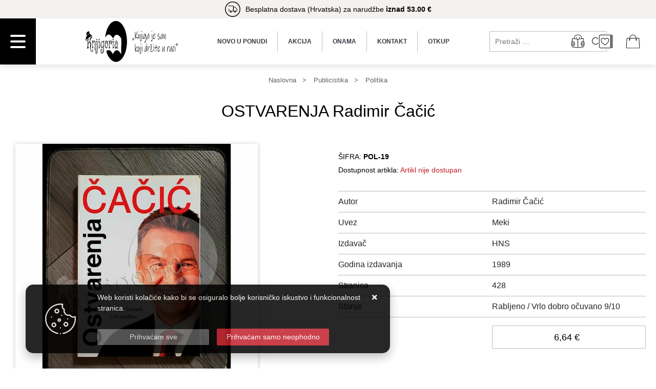

--- FILE ---
content_type: text/html; charset=utf-8
request_url: https://www.knjigoriaplanet.hr/ostvarenja-radimir-cacic-/125/product/
body_size: 41405
content:





<!DOCTYPE html>
<html lang="hr" data-token="CfDJ8LQRu9QpKCdPu2XN1P6Q69kDGnq55EzgljDMfi-UrZYJ9IHynSUIN8_c5VmSf1UPuN3oSn_QbqczLHaHp0kNgIZslivrYA4juSh176JZrAEzTjtXVHk1gMJg3iQgruSEZgSBnFffDwAGSkK6yvXKHyM" data-current-lang="hr" data-currency_code="&#x20AC;" data-kateid="0" data-wholesale="0" data-currency_display="&#x20AC;" data-currency_exchange="1" data-currency_processing="multiply" data-duplecijene="0" data-currency_factor="7.5345">
<head itemscope>
    <meta charset="utf-8" />
    <meta name="viewport" content="width=device-width, initial-scale=1.0, minimum-scale=1, viewport-fit=cover" />
    <link rel="preconnect" href="//www.google-analytics.com">
    <link rel="preconnect" href="//ssl.google-analytics.com">
    <link rel="preconnect" href="//www.googletagmanager.com">
    <link rel="preconnect" href="//connect.facebook.net">
    <link rel="dns-prefetch" href="//static.ak.facebook.com">
    <link rel="dns-prefetch" href="//s-static.ak.facebook.com">
    <link rel="dns-prefetch" href="//fbstatic-a.akamaihd.net">
    <link rel="dns-prefetch" href="//maps.gstatic.com">
    <link rel="dns-prefetch" href="//maps.google.com">
    <link rel="dns-prefetch" href="//maps.googleapis.com">
    <link rel="dns-prefetch" href="//mt0.googleapis.com">
    <link rel="dns-prefetch" href="//mt1.googleapis.com">
<link rel="canonical" href="https://www.knjigoriaplanet.hr/ostvarenja-radimir-cacic-/125/product/">
    <meta name="apple-mobile-web-app-capable" content="yes">
    <meta name="mobile-web-app-capable" content="yes">
    <meta name="apple-mobile-web-app-status-bar-style" content="black">
    <meta name="msapplication-TileColor" content="#ffb116">
    <meta name="theme-color" content="#000000">
    <link rel="apple-touch-startup-image" href="/splash/iphone6_splash.png">
    <link rel="apple-touch-icon" sizes="152x152" href="/apple-touch-icon-ipad.png" type="image/png">
    <link rel="apple-touch-icon" sizes="167x167" href="/apple-touch-icon-ipad-retina.png" type="image/png">
    <link rel="apple-touch-icon" sizes="180x180" href="/apple-touch-icon-iphone-retina.png" type="image/png">
    <link rel="icon" type="image/png" sizes="32x32" href="/favicon-32.png">
    <link rel="icon" type="image/png" sizes="16x16" href="/favicon-16.png">
    <link href="/splash/iphone5_splash.png" media="(device-width: 320px) and (device-height: 568px) and (-webkit-device-pixel-ratio: 2)" rel="apple-touch-startup-image" />
    <link href="/splash/iphone6_splash.png" media="(device-width: 375px) and (device-height: 667px) and (-webkit-device-pixel-ratio: 2)" rel="apple-touch-startup-image" />
    <link href="/splash/iphoneplus_splash.png" media="(device-width: 621px) and (device-height: 1104px) and (-webkit-device-pixel-ratio: 3)" rel="apple-touch-startup-image" />
    <link href="/splash/iphonex_splash.png" media="(device-width: 375px) and (device-height: 812px) and (-webkit-device-pixel-ratio: 3)" rel="apple-touch-startup-image" />
    <link href="/splash/ipad_splash.png" media="(device-width: 768px) and (device-height: 1024px) and (-webkit-device-pixel-ratio: 2)" rel="apple-touch-startup-image" />
    <link href="/splash/ipadpro1_splash.png" media="(device-width: 834px) and (device-height: 1112px) and (-webkit-device-pixel-ratio: 2)" rel="apple-touch-startup-image" />
    <link href="/splash/ipadpro2_splash.png" media="(device-width: 1024px) and (device-height: 1366px) and (-webkit-device-pixel-ratio: 2)" rel="apple-touch-startup-image" />
    <meta name="web_author" content="Mathema d.o.o.">
    <title>OSTVARENJA Radimir Čačić </title>
    
        <meta name="title" content="OSTVARENJA Radimir Čačić " />
        <meta name="keywords" content="ostvarenja, radimir čačić, hns, 1989, cijena, povoljno, hrvatska, gospodarstvo" />
        <meta name="description" content="Naslov OSTVARENJA Radimir Čačić dostupan je za kupnju u web shopu Knjigoria. " />

        <meta http-equiv="Cache-Control" content="no-cache, no-store, must-revalidate" />
        <meta http-equiv="Pragma" content="no-cache" />
        <meta http-equiv="Expires" content="0" />

        <meta property="og:title" content="OSTVARENJA Radimir Čačić " />
        <meta property="og:type" content="product" />
        <meta property="og:url" content="https://www.knjigoriaplanet.hr/ostvarenja-radimir-cacic-/125/product/" />
        <meta property="og:description" content="Naslov OSTVARENJA Radimir Čačić dostupan je za kupnju u web shopu Knjigoria. ">
        <meta property="product:price:currency" content="HRK">
        <meta property="product:price:amount" content="6.64">
                <meta property="og:image" content="https://www.knjigoriaplanet.hr/slike/velike/ostvarenja-radimir-cacic--pol-19_1.jpg" />
        <meta property="product:brand">
        <meta property="product:availability" content="available for order">
        <meta property="product:condition" content="new">
            <!-- GA Product -->
    <script>
        window.dataLayer = window.dataLayer || [];
        window.dataLayer.push({ ecommerce: null });
        window.dataLayer.push({
                'event': 'view_item',
                'ecommerce': {
                    'value': 6.64,
                    'currency': 'EUR',
                    'items': [{
                        'item_name': 'OSTVARENJA Radimir Čačić ',
                        'item_id': '125',
                        'price': 6.64,
                        'discount': 0,
                        'price_before_discount': 0,
                        'price_percentage_discount': 0 + '%',
                        'item_brand': '',
                        'item_category': 'Publicistika',
                        'item_category2': 'Politika',
			            'currency': 'EUR',
			            'google_business_vertical': 'custom',
			            'quantity': 1,
                        'item_list_name': 'Product detail page'
                    }]
                }
});
    </script>


    
    <link rel="stylesheet" href="/css/color.min.css?v=drvPMo0htHXG6oux6wuiHUEB2pEC02dNbrbF9ejuOeY" />
    
    
        <script src="/lib/jquery/dist/jquery.min.js?v=QSuP-cWrMrkBn82EvNSlTA4mWhRShHT07kWyeiCr6us"></script>
        <link rel="stylesheet" type="text/css" media="all" href="/css/vsc.min.css?v=5b2b5660a5004b939fe49c640437f882" />
    
        
        
            <link rel="stylesheet" type="text/css" media="all" href="/menu-vertical/webslidemenu.min.css?v=BSRFohW6uE9FegmdfM4ZmINJTupEdrswQdsn9EzDm-U" />
        

    


    
        
        
            <link rel="stylesheet" type="text/css" media="all" href="/css/product.min.css?v=GMQrU_-le5DYvP_YP2AYsnw2emivkBRk6-kTlwF-WD0" />
        
        <link rel="stylesheet" href="/fancybox/source/jquery.fancybox.min.css?v=bV-2TcYlOoWH12TDGEeNrxumbye7SIZs81I-ngIL_ZM" />
    

    <!-- Global site tag (gtag.js) - Google Analytics -->
<script async src="https://www.googletagmanager.com/gtag/js?id=UA-214406749-1"></script>
<script>
  window.dataLayer = window.dataLayer || [];
  function gtag(){dataLayer.push(arguments);}
  gtag('js', new Date());

  gtag('config', 'UA-214406749-1');
  gtag('config', 'AW-10810108156');
</script>

<meta name="facebook-domain-verification" content="bnhbbjqc46wvs15i3e1w6dt8eimmg5" />

<!-- Facebook Pixel Code -->
<script>
!function(f,b,e,v,n,t,s)
{if(f.fbq)return;n=f.fbq=function(){n.callMethod?
n.callMethod.apply(n,arguments):n.queue.push(arguments)};
if(!f._fbq)f._fbq=n;n.push=n;n.loaded=!0;n.version='2.0';
n.queue=[];t=b.createElement(e);t.async=!0;
t.src=v;s=b.getElementsByTagName(e)[0];
s.parentNode.insertBefore(t,s)}(window,document,'script',
'https://connect.facebook.net/en_US/fbevents.js');
 
fbq('init', '505147274769265');
fbq('track', 'PageView');
</script>
<noscript>
<img height="1" width="1"
src="https://www.facebook.com/tr?id=505147274769265&ev=PageView
&noscript=1"/>
</noscript>
<!-- End Facebook Pixel Code -->




	<meta name="theme-color" content="#000000" />
	<link rel="manifest" href="/manifest.webmanifest" />
</head>
<body class=" ">


    


    <div id="vsc-wrapper">
                <header id="top">
                    <div class="header d-none d-lg-block">
    <div class="top-header-upper">
        <div class="container-xl">
            <div class="row align-items-center">
                <div class="col-12">
                    <div class="d-flex justify-content-center align-items-center">
                        <i class="book-dostava-icon"></i><div> <span>Besplatna dostava (Hrvatska) za narudžbe</span> iznad 53.00 &#x20AC;</div>


                    </div>
                </div>

            </div>
        </div>
    </div>
    <div class="top-middle">
        <div class="row h-100 flex-nowrap align-items-center m-0 position-relative">
            <div class="d-none d-lg-block menu-button-container">
                <span id="btnmenu" class=""></span>
            </div>
            <div class="container d-lg-flex d-none align-items-center justify-content-between ">
                <div class="d-none d-lg-flex justify-content-center p-0">
                    <div class="logo">
                        <a class="d-none d-sm-block desktop-header-logo" href="/">
                            <img src="/img/logo.svg?v=82-S-8JkWJwSLS5EjTm6WS3tV3H-feuKkBVlemcFnsA" width="335" height="80" />
                        </a>
                        <a class="mobile-header-logo d-none" href="/">
                            <img src="/img/logo-small.svg?v=lsOH1Urz3CrFQvC2pUgRXAxxXWj6iPJt7FfL5zuGD-Y" width="80" height="41" />
                        </a>
                    </div>
                </div>
                <div class="d-none d-lg-flex justify-content-center header-links-container">
                    <div>
                        <a class="nav-link text-dark" href="/novo/">Novo u ponudi</a>
                    </div>
                    <div>
                        <a class="nav-link text-dark" href="/akcija/">Akcija</a>
                    </div>
                    <div>
                        <a class="nav-link text-dark" href="https://www.knjigoriaplanet.hr/o-nama/1/page/">Onama</a>
                    </div>
                    <div>
                        <a class="nav-link text-dark" href="/Contact/">Kontakt</a>
                    </div>
                    <div>
                        <a class="nav-link text-dark" href="/OtkupKnjiga/">Otkup</a>
                    </div>
                </div>
                <div class="d-none d-lg-block">
                    
<div class="search-top" data-search="1">

    <script src="/js/activeSearch-0.0.2.js?v=vUJCnTKURjh5CT4qd6JqVo0T9TYfB3K_P5woE8ZBFis"></script>
    <form class="search-form" id="multiple_form" method="get" action="/Search/">
        <input type="hidden" id="fs" name="fs" value="1" />
        <input id="multiple" class="search-input ui-autocomplete-input" name="term" type="text" placeholder="Pretraži &#x2026;" autocomplete="off">
        <button class="search-btn-reset" type="reset"><span><i class="fas fa-plus"></i></span></button>
        <button class="search-btn" type="submit" title="Pretraži"><i class="fal fa-search"></i></button>
        <div class="top_search_term">
            <div class="search_title">Zadnje pretraživano<span class="delete-all-search">Obriši sve</span></div>
            <div class="top_search_term_result"></div>
        </div>
        <div class="multiple-search">
            <div class="col-lg-12 result">
                <div class="row">
                    <div class="col-4 d-none d-md-block search-left-block">
                        <h6 class="manu-title">Proizvođači:</h6>
                        <div class="manufacture-search"></div>
                        <h6 class="cate-title">Kategorije:</h6>
                        <div class="category-search"></div>
                    </div>
                    <div class="col-12 col-lg-8">
                        <div class="artikli"></div>
                        <div class="d-flex justify-content-center mt-3">
                            <button class="count btn btn-type1 w-100" type="submit">Prikaži sve proizvode</button>
                        </div>
                    </div>
                </div>
            </div>
        </div>
        <div class="search-empty">
            <div class="col-lg-12 result">
                Nema rezultata za traženi pojam!
            </div>
        </div>
    </form>

    <template id="searchitem">
        <div class="product">
            <div class="topproduct">
                <a class="searchlink" href="">
                    <img class="slika" src="">
                    <span></span>
                    <strong></strong>
                </a>
            </div>
            <div class="topcartadd"><a href=""><i class="fas fa-cart-plus"></i></a></div>
        </div>
    </template>

    <template id="searchterm">
        <div class="product">
            <a class="searchlink" href="">
                <i class="far fa-search"></i>
                <span></span>
            </a>
        </div>
    </template>

</div>
                </div>
            </div>

            <div class="top-icon d-none d-lg-block ">
                <div class="top-cart top-right-cart">
                    
<div class="dropdown">

    <div class="cart-top">
        <a href="#" aria-label="Vaša košarica"><i class="fas fa-shopping-cart"></i></a>
    </div>
</div>
                </div>
                <div class="top-favorites">
                    <a href="/Favorites/">
                        <i class="fas fa-heart">
                        </i>
                    </a>
                </div>
                <div class="top-right-ponuda">
                </div>

                

 <div class="top-user">
        <a class="text-dark" title="Prijavi se" data-toggle="tooltip" data-placement="top" href="/Identity/Account/Login/"><i class="fas fa-user"></i></a>
    </div>


            </div>

        </div>
    </div>
</div>



<div class="wsmobileheader clearfix ">
    <div class="top-header-upper">
        <div class="container">
            <div class="row align-items-center">
                <div class="col-12 p-0">
                    <div class="d-flex justify-content-center align-items-center">
                        <i class="book-dostava-icon"></i><div><span>Besplatna dostava (Hrvatska) za narudžbe</span> iznad 53.00 &#x20AC;</div>
                    </div>
                </div>

            </div>
        </div>
    </div>
    <div class="col-12 col-md-12 col-lg-3 col-xl-2 top-icon p-0">
        <div class="logo-mobile">
            <a class="smllogo logo" href="/">
                <img class="img-fluid" src="/img/logo-small.svg?v=lsOH1Urz3CrFQvC2pUgRXAxxXWj6iPJt7FfL5zuGD-Y" width="80" height="42" />
            </a>
        </div>

        

 <div class="top-user">
        <a class="text-dark" title="Prijavi se" data-toggle="tooltip" data-placement="top" href="/Identity/Account/Login/"><i class="fas fa-user"></i></a>
    </div>

        <div class="top-favorites-mobile">
            <a href="/Favorites/">
                <i class="fas fa-heart">
                </i>
            </a>
        </div>

        <div class="top-cart-mobile top-right-cart-mobile">
            
<div class="dropdown">
    <div class="cart-top-mobile">
            <a href="#"><i class="fas fa-shopping-cart"></i></a>
    </div>
</div>
        </div>

        <div class="top-search-icon">
            <span id="mobile-search-top-switch-icon">
                <i class="fal fa-search"></i>
            </span>
        </div>

        <a id="wsnavtoggle" class="wsanimated-arrow"><img loading="lazy" class="img-fluid" src="/img/bookicons/icon-menu-mobile.svg" width="70" height="70" /></a>
    </div>


    <div class="mobile-search">
        <div class="search-top-mobile">
            <form class="search-form-mobile" id="searchform-mobile" method="get" action="/Search/">
                <i class="fas fa-times mobile-search-close"></i>
                <input id="artikl-mobile" class="search-input-mobile ui-autocomplete-input" name="term" type="text" placeholder="Pretraži …" autocomplete="off">
                <button class="search-btn-mobile" type="submit" title="Pretraži"><i class="fas fa-search"></i></button>
            </form>
        </div>
    </div>

    <div class="mobi multiple-search">
        <div class="artikli"></div>
    </div>

    <template id="searchitemmobi">
        <div class="product">
            <div class="topproduct">
                <a class="searchlink" href="">
                    <img class="slika" src="">
                    <span></span>
                    <strong></strong>
                </a>
            </div>
        </div>
    </template>

</div>

                </header>
<div class="row2 menubg">
    <div class="wsmainfull">
        <div class="wsmainwp clearfix">

            <nav class="wsmenu clearfix">
                <ul class="wsmenu-list">
                    <div class="navtext d-flex justify-content-end d-lg-none mobile-menu_header">
                        <div class="d-block d-lg-none smllogo">
                            <img src="/img/logo-small.svg?v=lsOH1Urz3CrFQvC2pUgRXAxxXWj6iPJt7FfL5zuGD-Y" />
                        </div>
                        <div class="">
                            <a id="menu-close" href="#"><img src="/img/bookicons/icon-menu-clicked.svg"></a>
                        </div>
                    </div>
                    <li aria-haspopup="true">
                        <div class="wsshoptabing wtsdepartmentmenu clearfix">
                            <div class="wsshopwp clearfix">
                                <ul class="wstabitem clearfix">
                                            <li class="wstheading clearfix">
                                                <a class="level" href="/antikvarne-knjige/22/"><span class="kat-naziv">Antikvarne knjige</span> </a>
                                                <div class="wstitemright clearfix">
                                                    <div class="container-fluid">
                                                        <div class="row">
                                                            <ul class="sub-menu wstliststy04 clearfix">
                                                                        <li>
                                                                            <a href="/antikvarne-knjige-23/23/">Antikvarne knjige</a>
                                                                        </li>
                                                            </ul>
                                                        </div>
                                                    </div>
                                                </div>
                                            </li>
                                            <li class="wstheading clearfix">
                                                <a class="level" href="/djecje-knjige/26/"><span class="kat-naziv">Dječje knjige</span> </a>
                                                <div class="wstitemright clearfix">
                                                    <div class="container-fluid">
                                                        <div class="row">
                                                            <ul class="sub-menu wstliststy04 clearfix">
                                                                        <li>
                                                                            <a href="/bajke-basne-price/76/">Bajke, basne, priče</a>
                                                                        </li>
                                                                        <li>
                                                                            <a href="/biblioteka-jelen/55/">Biblioteka Jelen</a>
                                                                        </li>
                                                                        <li>
                                                                            <a href="/biblioteka-vjeverica/54/">Biblioteka Vjeverica</a>
                                                                        </li>
                                                                        <li>
                                                                            <a href="/casopisi-za-djecu-116/116/">Časopisi za djecu</a>
                                                                        </li>
                                                                        <li>
                                                                            <a href="/djecja-knjizevnost-85/27/">Dječja književnost</a>
                                                                        </li>
                                                                        <li>
                                                                            <a href="/ostale-djecje-knjige-85/101/">Ostale dječje knjige</a>
                                                                        </li>
                                                                        <li>
                                                                            <a href="/setovi-za-djecu/82/">Setovi za djecu</a>
                                                                        </li>
                                                                        <li>
                                                                            <a href="/slikovnice-0-5-godina-85/81/">Slikovnice 0-5 godina</a>
                                                                        </li>
                                                                        <li>
                                                                            <a href="/slikovnice-5-12-godina/77/">Slikovnice 5-12 godina</a>
                                                                        </li>
                                                                        <li>
                                                                            <a href="/slikovnice-na-engleskom/91/">Strani jezici slikovnice</a>
                                                                        </li>
                                                            </ul>
                                                        </div>
                                                    </div>
                                                </div>
                                            </li>
                                            <li class="wstheading clearfix">
                                                <a class="level" href="/enciklopedije-i-leksikoni-85/10/"><span class="kat-naziv">Enciklopedije i leksikoni</span> </a>
                                                <div class="wstitemright clearfix">
                                                    <div class="container-fluid">
                                                        <div class="row">
                                                            <ul class="sub-menu wstliststy04 clearfix">
                                                                        <li>
                                                                            <a href="/enciklopedije/57/">Enciklopedije</a>
                                                                        </li>
                                                                        <li>
                                                                            <a href="/enciklopedije-za-djecu/12/">Enciklopedije za djecu</a>
                                                                        </li>
                                                                        <li>
                                                                            <a href="/leksikoni/86/">Leksikoni</a>
                                                                        </li>
                                                            </ul>
                                                        </div>
                                                    </div>
                                                </div>
                                            </li>
                                            <li class="wstheading clearfix">
                                                <a class="level" href="/knjizevnost-beletristika/28/"><span class="kat-naziv">Književnost (beletristika)</span> </a>
                                                <div class="wstitemright clearfix">
                                                    <div class="container-fluid">
                                                        <div class="row">
                                                            <ul class="sub-menu wstliststy04 clearfix">
                                                                        <li>
                                                                            <a href="/domaca-drama-i-proza-85/71/">Domaća drama i proza</a>
                                                                        </li>
                                                                        <li>
                                                                            <a href="/fantasy-sf/68/">Fantasy, SF</a>
                                                                        </li>
                                                                        <li>
                                                                            <a href="/horor/69/">Horor</a>
                                                                        </li>
                                                                        <li>
                                                                            <a href="/humoristicna-knjizevnost/73/">Humoristična književnost</a>
                                                                        </li>
                                                                        <li>
                                                                            <a href="/kds-knjiga-dostupna-svima-/80/">KDS - knjiga dostupna svima </a>
                                                                        </li>
                                                                        <li>
                                                                            <a href="/knjizevni-casopisi-125/125/">Književni časopisi</a>
                                                                        </li>
                                                                        <li>
                                                                            <a href="/knjizevni-klasici/70/">Književni klasici</a>
                                                                        </li>
                                                                        <li>
                                                                            <a href="/knjizevnost-ostalo-85/30/">Književnost ostalo</a>
                                                                        </li>
                                                                        <li>
                                                                            <a href="/krimi-i-triler-romani/66/">Krimi i triler romani</a>
                                                                        </li>
                                                                        <li>
                                                                            <a href="/ljubavni-i-erotski-romani/29/">Ljubavni i erotski romani</a>
                                                                        </li>
                                                                        <li>
                                                                            <a href="/poezija/72/">Poezija</a>
                                                                        </li>
                                                                        <li>
                                                                            <a href="/povijesni-i-ratni-romani/67/">Povijesni i ratni romani</a>
                                                                        </li>
                                                                        <li>
                                                                            <a href="/regionalna-knjizevnost-124/124/">Regionalna književnost</a>
                                                                        </li>
                                                                        <li>
                                                                            <a href="/strana-drama-i-proza-85/74/">Strana drama i proza</a>
                                                                        </li>
                                                                        <li>
                                                                            <a href="/knjige-na-engleskom/90/">Strani jezici</a>
                                                                        </li>
                                                            </ul>
                                                        </div>
                                                    </div>
                                                </div>
                                            </li>
                                            <li class="wstheading clearfix">
                                                <a class="level" href="/kuharice-i-prehrana/31/"><span class="kat-naziv">Kuharice i prehrana</span> </a>
                                                <div class="wstitemright clearfix">
                                                    <div class="container-fluid">
                                                        <div class="row">
                                                            <ul class="sub-menu wstliststy04 clearfix">
                                                                        <li>
                                                                            <a href="/kuharice-i-prehrana-32/32/">Kuharice i prehrana</a>
                                                                        </li>
                                                            </ul>
                                                        </div>
                                                    </div>
                                                </div>
                                            </li>
                                            <li class="wstheading clearfix">
                                                <a class="level" href="/ostala-literatura/40/"><span class="kat-naziv">Ostala literatura</span> </a>
                                                <div class="wstitemright clearfix">
                                                    <div class="container-fluid">
                                                        <div class="row">
                                                            <ul class="sub-menu wstliststy04 clearfix">
                                                                        <li>
                                                                            <a href="/ostala-literatura-41/41/">Ostala literatura</a>
                                                                        </li>
                                                            </ul>
                                                        </div>
                                                    </div>
                                                </div>
                                            </li>
                                            <li class="wstheading clearfix">
                                                <a class="level" href="/outlet-rasprodaja-ciscenje-skladista/128/"><span class="kat-naziv">Outlet rasprodaja čišćenje skladišta</span> </a>
                                                <div class="wstitemright clearfix">
                                                    <div class="container-fluid">
                                                        <div class="row">
                                                            <ul class="sub-menu wstliststy04 clearfix">
                                                                        <li>
                                                                            <a href="/kompleti-knjiga-mijesano-130/130/">Kompleti knjiga miješano</a>
                                                                        </li>
                                                            </ul>
                                                        </div>
                                                    </div>
                                                </div>
                                            </li>
                                            <li class="wstheading clearfix">
                                                <a class="level" href="/prirucnici-savjetnici-87/24/"><span class="kat-naziv">Priručnici, savjetnici</span> </a>
                                                <div class="wstitemright clearfix">
                                                    <div class="container-fluid">
                                                        <div class="row">
                                                            <ul class="sub-menu wstliststy04 clearfix">
                                                                        <li>
                                                                            <a href="/alternativa-85/97/">Alternativa</a>
                                                                        </li>
                                                                        <li>
                                                                            <a href="/astrologija/99/">Astrologija</a>
                                                                        </li>
                                                                        <li>
                                                                            <a href="/kucni-ljubimci-zivotinje/106/">Kućni ljubimci, Životinje</a>
                                                                        </li>
                                                                        <li>
                                                                            <a href="/ljepota-i-zdravlje/25/">Ljepota i zdravlje</a>
                                                                        </li>
                                                                        <li>
                                                                            <a href="/samopomoc/65/">Samopomoć</a>
                                                                        </li>
                                                            </ul>
                                                        </div>
                                                    </div>
                                                </div>
                                            </li>
                                            <li class="wstheading clearfix">
                                                <a class="level" href="/publicistika/33/"><span class="kat-naziv">Publicistika</span> </a>
                                                <div class="wstitemright clearfix">
                                                    <div class="container-fluid">
                                                        <div class="row">
                                                            <ul class="sub-menu wstliststy04 clearfix">
                                                                        <li>
                                                                            <a href="/biografije-autobiografije/58/">Biografije, Autobiografije</a>
                                                                        </li>
                                                                        <li>
                                                                            <a href="/glazba-ples-film-kazaliste/100/">Glazba, ples, film, kazalište</a>
                                                                        </li>
                                                                        <li>
                                                                            <a href="/monografije/61/">Monografije</a>
                                                                        </li>
                                                                        <li>
                                                                            <a href="/obitelj-i-roditeljstvo/63/">Obitelj i roditeljstvo</a>
                                                                        </li>
                                                                        <li>
                                                                            <a href="/politika/48/">Politika</a>
                                                                        </li>
                                                                        <li>
                                                                            <a href="/popularno-znanstvena-literatura/84/">Popularno - znanstvena literatura</a>
                                                                        </li>
                                                                        <li>
                                                                            <a href="/publicistika-ostalo/98/">Publicistika ostalo</a>
                                                                        </li>
                                                                        <li>
                                                                            <a href="/putopisi-vodici/95/">Putopisi, Vodiči</a>
                                                                        </li>
                                                                        <li>
                                                                            <a href="/knjige-o-sportu/34/">Sport</a>
                                                                        </li>
                                                            </ul>
                                                        </div>
                                                    </div>
                                                </div>
                                            </li>
                                            <li class="wstheading clearfix">
                                                <a class="level" href="/religija-i-duhovnost/20/"><span class="kat-naziv">Religija i duhovnost</span> </a>
                                                <div class="wstitemright clearfix">
                                                    <div class="container-fluid">
                                                        <div class="row">
                                                            <ul class="sub-menu wstliststy04 clearfix">
                                                                        <li>
                                                                            <a href="/biblije-za-djecu/21/">Biblije za djecu</a>
                                                                        </li>
                                                                        <li>
                                                                            <a href="/mitologija/85/">Mitologija</a>
                                                                        </li>
                                                                        <li>
                                                                            <a href="/religija-duhovnost-teologija-ezoterija-85/47/">Religija, Duhovnost, Teologija, Ezoterija</a>
                                                                        </li>
                                                            </ul>
                                                        </div>
                                                    </div>
                                                </div>
                                            </li>
                                            <li class="wstheading clearfix">
                                                <a class="level" href="/rjecnici-pravopisi-gramatike-/19/"><span class="kat-naziv">Rječnici, Pravopisi, Gramatike </span> </a>
                                                <div class="wstitemright clearfix">
                                                    <div class="container-fluid">
                                                        <div class="row">
                                                            <ul class="sub-menu wstliststy04 clearfix">
                                                                        <li>
                                                                            <a href="/rjecnici/35/">Rječnici</a>
                                                                        </li>
                                                                        <li>
                                                                            <a href="/pravopisi--121/121/">Pravopisi </a>
                                                                        </li>
                                                                        <li>
                                                                            <a href="/gramatike--122/122/">Gramatike </a>
                                                                        </li>
                                                            </ul>
                                                        </div>
                                                    </div>
                                                </div>
                                            </li>
                                            <li class="wstheading clearfix">
                                                <a class="level" href="/stripovi/36/"><span class="kat-naziv">Stripovi</span> </a>
                                                <div class="wstitemright clearfix">
                                                    <div class="container-fluid">
                                                        <div class="row">
                                                            <ul class="sub-menu wstliststy04 clearfix">
                                                                        <li>
                                                                            <a href="/stripovi-37/37/">Stripovi</a>
                                                                        </li>
                                                            </ul>
                                                        </div>
                                                    </div>
                                                </div>
                                            </li>
                                            <li class="wstheading clearfix">
                                                <a class="level" href="/strucna-literatura-85/16/"><span class="kat-naziv">Stručna literatura</span> </a>
                                                <div class="wstitemright clearfix">
                                                    <div class="container-fluid">
                                                        <div class="row">
                                                            <ul class="sub-menu wstliststy04 clearfix">
                                                                        <li>
                                                                            <a href="/antropologija-i-etnologija-112/112/">Antropologija i etnologija</a>
                                                                        </li>
                                                                        <li>
                                                                            <a href="/astronomija-svemir/104/">Astronomija, Svemir</a>
                                                                        </li>
                                                                        <li>
                                                                            <a href="/atlasi/62/">Atlasi</a>
                                                                        </li>
                                                                        <li>
                                                                            <a href="/demografija-stanovnistvo-126/126/">Demografija, Stanovništvo</a>
                                                                        </li>
                                                                        <li>
                                                                            <a href="/ekonomija-pravo-85/52/">Ekonomija, Pravo</a>
                                                                        </li>
                                                                        <li>
                                                                            <a href="/filologija-lingvistika/107/">Filologija, lingvistika</a>
                                                                        </li>
                                                                        <li>
                                                                            <a href="/filozofija/94/">Filozofija</a>
                                                                        </li>
                                                                        <li>
                                                                            <a href="/gradevina-arhitektura/92/">Građevina, Arhitektura</a>
                                                                        </li>
                                                                        <li>
                                                                            <a href="/hobi/93/">Hobi</a>
                                                                        </li>
                                                                        <li>
                                                                            <a href="/informatika/105/">Informatika</a>
                                                                        </li>
                                                                        <li>
                                                                            <a href="/marketing-management/49/">Marketing, Management</a>
                                                                        </li>
                                                                        <li>
                                                                            <a href="/medicina-i-farmacija/88/">Medicina i farmacija</a>
                                                                        </li>
                                                                        <li>
                                                                            <a href="/povijest-arheologija/59/">Povijest, Arheologija</a>
                                                                        </li>
                                                                        <li>
                                                                            <a href="/prirodne-znanosti-85/89/">Prirodne znanosti</a>
                                                                        </li>
                                                                        <li>
                                                                            <a href="/psihologija-pedagogija-sociologija-85/78/">Psihologija, Pedagogija, Sociologija</a>
                                                                        </li>
                                                                        <li>
                                                                            <a href="/tehnicke-znanosti/108/">Tehničke znanosti</a>
                                                                        </li>
                                                                        <li>
                                                                            <a href="/teorija-i-povijest-knjizevnosti-111/111/">Teorija i povijest književnosti</a>
                                                                        </li>
                                                                        <li>
                                                                            <a href="/umjetnost-moda-dizajn-interijeri/87/">Umjetnost, Moda, Dizajn , Interijeri</a>
                                                                        </li>
                                                                        <li>
                                                                            <a href="/vojna-znanost/18/">Vojna znanost</a>
                                                                        </li>
                                                                        <li>
                                                                            <a href="/vrt-vocarstvo-sumarstvo-poljoprivreda/56/">Vrt, Voćarstvo, Šumarstvo, Poljoprivreda</a>
                                                                        </li>
                                                                        <li>
                                                                            <a href="/znanstveni-i-strucni-casopisi-127/127/">Znanstveni i stručni časopisi</a>
                                                                        </li>
                                                            </ul>
                                                        </div>
                                                    </div>
                                                </div>
                                            </li>
                                            <li class="wstheading clearfix">
                                                <a class="level" href="/skolski-udzbenici/38/"><span class="kat-naziv">Školski udžbenici</span> </a>
                                                <div class="wstitemright clearfix">
                                                    <div class="container-fluid">
                                                        <div class="row">
                                                            <ul class="sub-menu wstliststy04 clearfix">
                                                                        <li>
                                                                            <a href="/skolski-udzbenici-39/39/">Školski udžbenici</a>
                                                                        </li>
                                                            </ul>
                                                        </div>
                                                    </div>
                                                </div>
                                            </li>
                                            <li class="wstheading clearfix">
                                                <a class="level" href="/knjige-sa-ostecenjima-90/44/"><span class="kat-naziv">Knjige sa oštećenjima</span> </a>
                                                <div class="wstitemright clearfix">
                                                    <div class="container-fluid">
                                                        <div class="row">
                                                            <ul class="sub-menu wstliststy04 clearfix">
                                                                        <li>
                                                                            <a href="/knjige-sa-ostecenjima/45/">Knjige sa oštećenjima</a>
                                                                        </li>
                                                            </ul>
                                                        </div>
                                                    </div>
                                                </div>
                                            </li>
                            <li class="menu-rasprodaja d-lg-block d-none"><a href="/rasprodaja/">Rasprodaja</a></li>
                                </ul>
                            </div>
                        </div>






                            <li class="menu-rasprodaja d-block d-lg-none">
                                <a class="" href="/rasprodaja/">Rasprodaja</a>
                            </li>

                        <li class="mobile-menu-header-links d-block d-lg-none">
                            <a class="nav-link text-dark" href="/novo/">Novo u ponudi</a>
                        </li>
                        <li class="mobile-menu-header-links d-block d-lg-none">
                            <a class="nav-link text-dark" href="/akcija/">Akcija</a>
                        </li>
                        <li class="mobile-menu-header-links d-block d-lg-none">
                            <a class="nav-link text-dark" href="/Contact/">Kontakt</a>
                        </li>
                        <li class="mobile-menu-header-links d-block d-lg-none">
                            <a href="https://www.knjigoriaplanet.hr/o-nama/1/page/" class="nav-link text-dark">Onama</a>
                        </li>
                        <li class="mobile-menu-header-links d-block d-lg-none">
                            <a class="nav-link text-dark" href="/OtkupKnjiga/">Otkup</a>
                        </li>


                    </ul>
            </nav>
        </div>
    </div>
</div>

        <div>
            <main class="">
                

    <div class="breadcrumb-wrapper">
        <div class="container clearfix">
            <div class="breadcrumb">
                <a class="breadcrumb-title d-none d-xl-inline" href="/"><span>Naslovna</span></a>
                <a class="breadcrumb-title d-inline d-none d-sm-inline d-md-none" href="javascript: history.go(-1);"><span>Nazad</span></a>
                <a class="breadcrumb-title" href="/publicistika/33/"><span>Publicistika</span></a>
                <a class="breadcrumb-last" href="/politika/48/"><span>Politika</span></a>
            </div>
        </div>
    </div>
    <div class="text-center">
        

    </div>
    <div id="product-page">
        <div class="container product-page-name product-page">
            <h1 class="c-title">
                OSTVARENJA Radimir Čačić 
            </h1>
        </div>


        <div class="container productEntity productEntityDetailPage"
             data-product_name="OSTVARENJA Radimir Čačić "
             data-product_id="125"
             data-product_category="Publicistika"
             data-product_category2="Politika"
             data-productlist_position="1"
             data-productlist_name="Product detail page"
             data-product_price="6.64"
             data-product_price_before_discount="0"
             data-product_price_percentage_discount="0"
             data-product_discount="0"
             data-product_value="6.64"
             data-item_list_name="Product detail page"
             data-product_brand="">
            <div class="row justify-content-md-between" data-productid="POL-19">
                <div class="col-md-5">

                    <div class="row slike">
                        <!-- OWL BEGIN-->
                        <div class="col-12">
                            <div id="big" class="owl-carousel owl-theme">
                                            <div data-hash="s_129" class="item s_129  active">
                                                <a class="fancybox" href="/slike/velike/ostvarenja-radimir-cacic--pol-19_1.jpg" data-fancybox-group="gallery">
                                                    <img src="https://www.knjigoriaplanet.hr/slike/velike/ostvarenja-radimir-cacic--pol-19_1.jpg" alt="OSTVARENJA Radimir Čačić " class="img-fluid" width="523" height="523" />
                                                </a>
                                            </div>
                            </div>
                        </div>
                        <!-- OWL END-->
                    </div>
                </div>

                <div class="col-md-6 col-lg-6 right-content mt-5 mt-md-0">


                    
                    <div class="sifra">Šifra: <span>POL-19</span></div>



                        <div class="availability">Dostupnost artikla: <span class="outstock">Artikl nije dostupan</span></div>



                    <div class="teh-spec">
                        <table class="specke table table-striped">
                                <tr>
                                    <td class="w-50">Autor</td>
                                    <td class="w-50">Radimir Čačić</td>
                                </tr>
                                <tr>
                                    <td class="w-50">Uvez</td>
                                    <td class="w-50">Meki</td>
                                </tr>
                                <tr>
                                    <td class="w-50">Izdavač</td>
                                    <td class="w-50">HNS</td>
                                </tr>
                                <tr>
                                    <td class="w-50">Godina izdavanja</td>
                                    <td class="w-50">1989</td>
                                </tr>
                                <tr>
                                    <td class="w-50">Stranica</td>
                                    <td class="w-50">428</td>
                                </tr>
                                <tr>
                                    <td class="w-50">Stanje</td>
                                    <td class="w-50">Rabljeno / Vrlo dobro očuvano  9/10</td>
                                </tr>
                        </table>
                    </div>


                    <div class="badge-price-container">
                        <div class="badge-container col-6">
                        </div>
                        <div class="prices-container col-6">
                                <div class="price">

                                    <div class="price  d-flex flex-row">
                                        <span class="standard-price mr-2  order-2">6,64 &#x20AC;</span>
                                    </div>

                                    
                                </div>
                        </div>
                    </div>



                    <div class="w-100 clearfix">
                        
    <div class="mt-5 mb-5">
        <h4>Proizvod trenutno nije dostupan</h4>
        <div class="upit_message mt-2 mb-4 d-none">Hvala. Na upisanu e-mail adresu dobiti ćete obavijest kada proizvod ponovno postane dostupan.</div>
        <div class="upit_message_error mt-2 mb-4 d-none">Greška! Provjerite unesene podatke.</div>
            <form id="upit" method="post" class="w-100" action="/ostvarenja-radimir-cacic-/125/product/?handler=ArtiklNijeDostupan">
                <input type="hidden" id="upit_artiklId" value="125" />
                <input type="hidden" id="upit_artikl" value="OSTVARENJA Radimir Čačić " />
                <input type="hidden" id="upit_alarm_valuta" value="&#x20AC;" />
                <div class="mb-3">Upišite email na koji ćemo Vam javiti kada proizvod postane ponovno dostupan.</div>
                <div class="d-none col-12">
                    <input id="upit_provjera" class="form-control" type="text" name="Upit.Provjera" value="" />
                </div>
                <div class="form-group">
                    <label for="Upit_Email">Email</label>
                    <input required id="upit_email" class="form-control" type="email" data-val="true" data-val-email="Email adresa nije ispravna" data-val-required="Polje Email je obavezno" name="Upit.Email" value="" />
                    <span class="text-danger field-validation-valid" data-valmsg-for="Upit.Email" data-valmsg-replace="true"></span>
                </div>

                    <div class="form-group text-right">
                        <div class="g-recaptcha" data-sitekey="6Ld-R9EcAAAAAJ516VozfKv6Xz3cesLnaiLZX9v9" data-size="normal" data-theme="light"></div>
<script src="https://www.google.com/recaptcha/api.js?hl=hr" defer></script>
                    </div>
                    <div class="form-group text-right">
                        <button type="submit" class="upit-btn btn-type2" id="upit-btn">Obavijesti me</button>
                    </div>

            <input name="__RequestVerificationToken" type="hidden" value="CfDJ8LQRu9QpKCdPu2XN1P6Q69kDGnq55EzgljDMfi-UrZYJ9IHynSUIN8_c5VmSf1UPuN3oSn_QbqczLHaHp0kNgIZslivrYA4juSh176JZrAEzTjtXVHk1gMJg3iQgruSEZgSBnFffDwAGSkK6yvXKHyM" /></form>
    </div>




                    </div>



                    <div class="product-icons-container mt-3 col-lg-6 float-lg-right p-0 clearfix">

                        <a class="product-button-favorites" data-toggle="tooltip" data-placement="bottom" title="Dodaj u favorite" href="javascript:addFavorites(125);"><i id="fav_125" class="far fa-heart"></i></a>


                        <div class="btn-product-upit" data-toggle="tooltip" data-placement="bottom" title="Upit o proizvodu">
                            <div><a href="#" data-toggle="modal" data-target="#productUpitModal"><i class="far fa-question-circle"></i></a></div>
                        </div>

                        <div class="btn-product-friend" data-toggle="tooltip" data-placement="bottom" title="Pošalji prijatelju na email">
                            <div><a href="#" data-toggle="modal" data-target="#friendModal"><i class="far fa-user-circle"></i></a></div>
                        </div>

                            <div class="btn-product-alarm" data-toggle="tooltip" data-placement="bottom" title="Postavi obavijest o proizvodu">
                                <div><a href="#" data-toggle="modal" data-target="#alarmModal"><i class="far fa-bell"></i></a></div>
                            </div>

                        <div class="btn-product-print" data-toggle="tooltip" data-placement="bottom" title="Isprintaj karticu artikla">
                            <div><a href="#" data-height=640 data-width=100% data-toggle="modal" data-target="#printModal" data-src="/Print/Product/?id=125&print=1" class="print"><i class="fal fa-print"></i></a></div>
                        </div>
                    </div>


        </div>

                



                <div class="container rp mt-30 mb-5 product-tabs">
                    <nav class="col-lg-2">
                        <div class="nav nav-tabs nav-fill" id="nav-tab" role="tablist">
                            <a class="nav-item nav-link active" id="nav-opis-tab" data-toggle="tab" href="#nav-opis" role="tab" aria-controls="nav-opis" aria-selected="true">Kratki opis</a>

                        </div>
                    </nav>

                    <div class="col-lg-10 tab-content" id="nav-tabContent">

                            <div class="tab-pane fade show active" id="nav-opis" role="tabpanel" aria-labelledby="nav-opis-tab">
                                <div class="container opis">
                                    <article>
                                        <strong>OSTVARENJA Radimir Čačić </strong><br><br>
                                        Pred vama je knjiga koja je doživjela zabranu na HTV-u i čerečenje književnika koji je bio nezadovoljan njenom beletrističkom vrijednošću - "Ostvarenja" Radimira Čačića. Listanjem knjige evidentno je da ona nije imala namjeru uvrstiti se u vrh lijepe književnosti, već ima posve drugačiju vrijednost - daje viziju izgradnje Hrvatske s konkretnim prijedlozima projekata za pokretanje gospodarstva. <br><br>Knjiga "Ostvarenja", hrvatskog političara, menadžera te lidera političke stranke HNS-a i premijerskog kandidata Radimira Čačića, u kojoj iznosi ostvarene projekte i viziju razvoja Hrvatske u 21. stoljeću. Na temelju razgovora s hrvatskim građanima tijekom višemjesečnog obilaska zemlje Čačić u knjizi daje presjek problematike i predstavlja viziju pravedne Hrvatske te nudi konkretna rješenja. Knjiga je nadasve zanimljiva i aktualna i danas.
                                    </article>
                                </div>
                            </div>

                    </div>
                </div>
            </div>
        </div>




        <div class="container-xl mt-5 index-slick">
            <div id="grid">
                <h3>Više od istog autora</h3>
                
<div class="row product-vise-od-istog-autora">


    <div class="col-xl-3 col-lg-4 col-sm-6 product-item-box grid productEntity"
         id="item_8277"
         data-product_name="Maksimir Olga Maruševski, Sonja Jurković"
         data-product_id="8277"
         data-product_sifra="MON-85"
         data-product_price="6.64"
         data-product_price_before_discount="0"
         data-product_price_percentage_discount="0"
         data-product_discount="0"
         data-product_category="Publicistika"
         data-product_category2="Monografije"
         data-product_brand=""
         data-productlist_position="0"
         data-productlist_name="Više od istog autora"
         data-item_list_name="Više od istog autora"
         data-productlist_id="monografije">
        <div class="product-grid product-item">
            <div class="list-badges-container">
            </div>


            <div class="product-image">
                <a href="/maksimir-olga-marusevski-sonja-jurkovic/8277/product/">
                        <img loading="lazy" width="250" height="250" class="img-fluid productEntityClick" src="https://www.knjigoriaplanet.hr/slike/male/maksimir-olga-marusevski-sonja-jurkovic-mon-85_9311.jpg" alt="Maksimir Olga Maruševski, Sonja Jurković">
                </a>
            </div>
            <div class="product-content  ">
                <h2 class="title"><a class="productEntityClick" href="/maksimir-olga-marusevski-sonja-jurkovic/8277/product/"><span>Maksimir Olga Maruševski, Sonja Jurković</span></a></h2>



                <div class="price-buttons-container">
                    <div class="prices-container">
                        <div class="price d-flex flex-column  ">
                            <span class="standard-price  order-2 ">6,64 &#x20AC;</span>
                        </div>
                    </div>

                    <div class="btn-box d-flex">
                                <a class="productEntityAddToCart btn-cart flex-grow-1" href="javascript:cartAdd(8277, 1, 1);" aria-label="Maksimir Olga Maruševski, Sonja Jurković">Dodaj u košaricu</a>
                        <a class="btn-favorites productFavoritesClick" href="javascript:addFavorites(8277);" title="Favoriti"><i id="fav_8277" class=" far fa-heart"></i></a>
                    </div>

            </div>
            </div>
        </div>
    </div>
    <div class="col-xl-3 col-lg-4 col-sm-6 product-item-box grid productEntity"
         id="item_6513"
         data-product_name="Nevjernica: Moj život Ayaan Hirsi Ali"
         data-product_id="6513"
         data-product_sifra="LJE-39"
         data-product_price="10.00"
         data-product_price_before_discount="0"
         data-product_price_percentage_discount="0"
         data-product_discount="0"
         data-product_category="Publicistika"
         data-product_category2="Biografije, Autobiografije"
         data-product_brand=""
         data-productlist_position="1"
         data-productlist_name="Više od istog autora"
         data-item_list_name="Više od istog autora"
         data-productlist_id="biografije-autobiografije">
        <div class="product-grid product-item">
            <div class="list-badges-container">
            </div>


            <div class="product-image">
                <a href="/nevjernica-moj-zivot-ayaan-hirsi-ali/6513/product/">
                        <img loading="lazy" width="250" height="250" class="img-fluid productEntityClick" src="https://www.knjigoriaplanet.hr/slike/male/nevjernica-moj-zivot-ayaan-hirsi-ali-x16-57_1.jpg" alt="Nevjernica: Moj život Ayaan Hirsi Ali">
                </a>
            </div>
            <div class="product-content  ">
                <h2 class="title"><a class="productEntityClick" href="/nevjernica-moj-zivot-ayaan-hirsi-ali/6513/product/"><span>Nevjernica: Moj život Ayaan Hirsi Ali</span></a></h2>



                <div class="price-buttons-container">
                    <div class="prices-container">
                        <div class="price d-flex flex-column  ">
                            <span class="standard-price  order-2 ">10,00 &#x20AC;</span>
                        </div>
                    </div>

                    <div class="btn-box d-flex">
                                <a class="productEntityAddToCart btn-cart flex-grow-1" href="javascript:cartAdd(6513, 1, 1);" aria-label="Nevjernica: Moj život Ayaan Hirsi Ali">Dodaj u košaricu</a>
                        <a class="btn-favorites productFavoritesClick" href="javascript:addFavorites(6513);" title="Favoriti"><i id="fav_6513" class=" far fa-heart"></i></a>
                    </div>

            </div>
            </div>
        </div>
    </div>
    <div class="col-xl-3 col-lg-4 col-sm-6 product-item-box grid productEntity"
         id="item_17640"
         data-product_name="Elon Musk Ashlee Vance"
         data-product_id="17640"
         data-product_sifra="x73-55"
         data-product_price="16.00"
         data-product_price_before_discount="20.00"
         data-product_price_percentage_discount="20"
         data-product_discount="4.00"
         data-product_category="Publicistika"
         data-product_category2="Biografije, Autobiografije"
         data-product_brand=""
         data-productlist_position="2"
         data-productlist_name="Više od istog autora"
         data-item_list_name="Više od istog autora"
         data-productlist_id="biografije-autobiografije">
        <div class="product-grid product-item">
            <div class="list-badges-container">
                        <span class="badge badge-popust">&nbsp</span>
            </div>


            <div class="product-image">
                <a href="/elon-musk/17640/product/">
                        <img loading="lazy" width="250" height="250" class="img-fluid productEntityClick" src="https://www.knjigoriaplanet.hr/slike/male/elon-musk--x73-55_1.jpg" alt="Elon Musk Ashlee Vance">
                </a>
            </div>
            <div class="product-content  ">
                <h2 class="title"><a class="productEntityClick" href="/elon-musk/17640/product/"><span>Elon Musk Ashlee Vance</span></a></h2>



                <div class="price-buttons-container">
                    <div class="prices-container">
                        <div class="price d-flex flex-column  price-akcija">
                            <span class="standard-price  order-2 ">16,00 &#x20AC;</span>
                        </div>
                    </div>

                    <div class="btn-box d-flex">
                                <a class="productEntityAddToCart btn-cart flex-grow-1" href="javascript:cartAdd(17640, 1, 1);" aria-label="Elon Musk Ashlee Vance">Dodaj u košaricu</a>
                        <a class="btn-favorites productFavoritesClick" href="javascript:addFavorites(17640);" title="Favoriti"><i id="fav_17640" class=" far fa-heart"></i></a>
                    </div>

            </div>
            </div>
        </div>
    </div>


</div>



    <script type="text/javascript">
            $(document).ready(function () {
                $('.product-vise-od-istog-autora').slick({
                slidesToShow: 3,
                slidesToScroll: 1,
                //autoplay: true,
                arrows: true,
                dots: false,
                autoplaySpeed: 2000,
                responsive: [
                    {
                        breakpoint: 1200,
                        settings: {
                            slidesToShow: 3,
                            slidesToScroll: 3,
                        }
                    },
                    {
                        breakpoint: 767,
                        settings: {
                            slidesToShow: 2,
                            slidesToScroll: 2
                        }
                    },
                    {
            breakpoint: 576,
                        settings: {
                            dots: true,
                            slidesToShow: 1,
                            slidesToScroll: 1
                        }
                    }
                ]
            });
        });
    </script>


            </div>
        </div>
    <script>
        window.dataLayer = window.dataLayer || [];
        window.dataLayer.push({ ecommerce: null });
        window.dataLayer.push({
        'event': 'view_item_list',
            'ecommerce': {
                'item_list_id': 'vise-od-istog-autora',
                'item_list_name': 'Više od istog autora',
                'items': [
 {
                                'item_id': '8277',
                                'item_name': 'Maksimir Olga Maruševski, Sonja Jurković',
                                'item_brand': '',
                                'item_category': 'Publicistika',
                                'item_category2': 'Monografije',
                                'item_list_name': 'Više od istog autora',
                                'price': 6.64,
                                'discount': 0,
                                'price_before_discount': 0,
                                'price_percentage_discount': 0+ '%',
                                'currency': 'EUR',
                                'google_business_vertical': 'custom',
                                'index':0
                            },  {
                                'item_id': '6513',
                                'item_name': 'Nevjernica: Moj život Ayaan Hirsi Ali',
                                'item_brand': '',
                                'item_category': 'Publicistika',
                                'item_category2': 'Biografije, Autobiografije',
                                'item_list_name': 'Više od istog autora',
                                'price': 10.00,
                                'discount': 0,
                                'price_before_discount': 0,
                                'price_percentage_discount': 0+ '%',
                                'currency': 'EUR',
                                'google_business_vertical': 'custom',
                                'index':1
                            },  {
                                'item_id': '17640',
                                'item_name': 'Elon Musk Ashlee Vance',
                                'item_brand': '',
                                'item_category': 'Publicistika',
                                'item_category2': 'Biografije, Autobiografije',
                                'item_list_name': 'Više od istog autora',
                                'price': 16.00,
                                'discount': 4.00,
                                'price_before_discount': 20.00,
                                'price_percentage_discount': 20+ '%',
                                'currency': 'EUR',
                                'google_business_vertical': 'custom',
                                'index':2
                            }                 ]
        }
    });
    </script>

        <div class="container-xl mt-5 index-slick">
            <div id="grid">
                <h3>Slične knjige koje bi vam se mogle svidjeti</h3>
                
<div class="row product-slicne-knjige-koje-bi-vam-se-mogle-svidjeti">


    <div class="col-xl-3 col-lg-4 col-sm-6 product-item-box grid productEntity"
         id="item_107"
         data-product_name="VULKANCI I NJIHOV USPON James Mann"
         data-product_id="107"
         data-product_sifra="POL-1"
         data-product_price="6.64"
         data-product_price_before_discount="0"
         data-product_price_percentage_discount="0"
         data-product_discount="0"
         data-product_category="Publicistika"
         data-product_category2="Politika"
         data-product_brand=""
         data-productlist_position="0"
         data-productlist_name="Slične knjige koje bi vam se mogle svidjeti"
         data-item_list_name="Slične knjige koje bi vam se mogle svidjeti"
         data-productlist_id="politika">
        <div class="product-grid product-item">
            <div class="list-badges-container">
            </div>


            <div class="product-image">
                <a href="/vulkanci-i-njihov-uspon-james-mann-/107/product/">
                        <img loading="lazy" width="250" height="250" class="img-fluid productEntityClick" src="https://www.knjigoriaplanet.hr/slike/male/vulkanci-i-njihov-uspon-james-mann--pol-1_1.jpg" alt="VULKANCI I NJIHOV USPON James Mann">
                </a>
            </div>
            <div class="product-content  ">
                <h2 class="title"><a class="productEntityClick" href="/vulkanci-i-njihov-uspon-james-mann-/107/product/"><span>VULKANCI I NJIHOV USPON James Mann</span></a></h2>



                <div class="price-buttons-container">
                    <div class="prices-container">
                        <div class="price d-flex flex-column  ">
                            <span class="standard-price  order-2 ">6,64 &#x20AC;</span>
                        </div>
                    </div>

                    <div class="btn-box d-flex">
                                <a class="productEntityAddToCart btn-cart flex-grow-1" href="javascript:cartAdd(107, 1, 1);" aria-label="VULKANCI I NJIHOV USPON James Mann">Dodaj u košaricu</a>
                        <a class="btn-favorites productFavoritesClick" href="javascript:addFavorites(107);" title="Favoriti"><i id="fav_107" class=" far fa-heart"></i></a>
                    </div>

            </div>
            </div>
        </div>
    </div>
    <div class="col-xl-3 col-lg-4 col-sm-6 product-item-box grid productEntity"
         id="item_108"
         data-product_name="PROJEKT SRCE Ratko Bošković "
         data-product_id="108"
         data-product_sifra="POL-2"
         data-product_price="6.64"
         data-product_price_before_discount="0"
         data-product_price_percentage_discount="0"
         data-product_discount="0"
         data-product_category="Publicistika"
         data-product_category2="Politika"
         data-product_brand=""
         data-productlist_position="1"
         data-productlist_name="Slične knjige koje bi vam se mogle svidjeti"
         data-item_list_name="Slične knjige koje bi vam se mogle svidjeti"
         data-productlist_id="politika">
        <div class="product-grid product-item">
            <div class="list-badges-container">
            </div>


            <div class="product-image">
                <a href="/projekt-srce-ratko-boskovic-/108/product/">
                        <img loading="lazy" width="250" height="250" class="img-fluid productEntityClick" src="https://www.knjigoriaplanet.hr/slike/male/projekt-srce-ratko-boskovic--pol-2_1.jpg" alt="PROJEKT SRCE Ratko Bošković ">
                </a>
            </div>
            <div class="product-content  ">
                <h2 class="title"><a class="productEntityClick" href="/projekt-srce-ratko-boskovic-/108/product/"><span>PROJEKT SRCE Ratko Bošković </span></a></h2>



                <div class="price-buttons-container">
                    <div class="prices-container">
                        <div class="price d-flex flex-column  ">
                            <span class="standard-price  order-2 ">6,64 &#x20AC;</span>
                        </div>
                    </div>

                    <div class="btn-box d-flex">
                                <a class="productEntityAddToCart btn-cart flex-grow-1" href="javascript:cartAdd(108, 1, 1);" aria-label="PROJEKT SRCE Ratko Bošković ">Dodaj u košaricu</a>
                        <a class="btn-favorites productFavoritesClick" href="javascript:addFavorites(108);" title="Favoriti"><i id="fav_108" class=" far fa-heart"></i></a>
                    </div>

            </div>
            </div>
        </div>
    </div>
    <div class="col-xl-3 col-lg-4 col-sm-6 product-item-box grid productEntity"
         id="item_113"
         data-product_name="NATO EUROATLANTSKA INTEGRACIJA Radovan Vukadinović,Lidija Čehulić Vukadinović,Davor Božinović"
         data-product_id="113"
         data-product_sifra="POL-7"
         data-product_price="6.64"
         data-product_price_before_discount="0"
         data-product_price_percentage_discount="0"
         data-product_discount="0"
         data-product_category="Publicistika"
         data-product_category2="Politika"
         data-product_brand=""
         data-productlist_position="2"
         data-productlist_name="Slične knjige koje bi vam se mogle svidjeti"
         data-item_list_name="Slične knjige koje bi vam se mogle svidjeti"
         data-productlist_id="politika">
        <div class="product-grid product-item">
            <div class="list-badges-container">
            </div>


            <div class="product-image">
                <a href="/nato-euroatlantska-integracija-/113/product/">
                        <img loading="lazy" width="250" height="250" class="img-fluid productEntityClick" src="https://www.knjigoriaplanet.hr/slike/male/nato-euroatlantska-integracija--pol-7_1.jpg" alt="NATO EUROATLANTSKA INTEGRACIJA Radovan Vukadinović,Lidija Čehulić Vukadinović,Davor Božinović">
                </a>
            </div>
            <div class="product-content  ">
                <h2 class="title"><a class="productEntityClick" href="/nato-euroatlantska-integracija-/113/product/"><span>NATO EUROATLANTSKA INTEGRACIJA Radovan Vukadinović,Lidija Čehulić Vukadinović,Davor Božinović</span></a></h2>



                <div class="price-buttons-container">
                    <div class="prices-container">
                        <div class="price d-flex flex-column  ">
                            <span class="standard-price  order-2 ">6,64 &#x20AC;</span>
                        </div>
                    </div>

                    <div class="btn-box d-flex">
                                <a class="productEntityAddToCart btn-cart flex-grow-1" href="javascript:cartAdd(113, 1, 1);" aria-label="NATO EUROATLANTSKA INTEGRACIJA Radovan Vukadinović,Lidija Čehulić Vukadinović,Davor Božinović">Dodaj u košaricu</a>
                        <a class="btn-favorites productFavoritesClick" href="javascript:addFavorites(113);" title="Favoriti"><i id="fav_113" class=" far fa-heart"></i></a>
                    </div>

            </div>
            </div>
        </div>
    </div>


</div>



    <script type="text/javascript">
            $(document).ready(function () {
                $('.product-slicne-knjige-koje-bi-vam-se-mogle-svidjeti').slick({
                slidesToShow: 3,
                slidesToScroll: 1,
                //autoplay: true,
                arrows: true,
                dots: false,
                autoplaySpeed: 2000,
                responsive: [
                    {
                        breakpoint: 1200,
                        settings: {
                            slidesToShow: 3,
                            slidesToScroll: 3,
                        }
                    },
                    {
                        breakpoint: 767,
                        settings: {
                            slidesToShow: 2,
                            slidesToScroll: 2
                        }
                    },
                    {
            breakpoint: 576,
                        settings: {
                            dots: true,
                            slidesToShow: 1,
                            slidesToScroll: 1
                        }
                    }
                ]
            });
        });
    </script>


            </div>
        </div>
    <script>
        window.dataLayer = window.dataLayer || [];
        window.dataLayer.push({ ecommerce: null });
        window.dataLayer.push({
        'event': 'view_item_list',
            'ecommerce': {
                'item_list_id': 'slicne-knjige-koje-bi-vam-se-mogle-svidjeti',
                'item_list_name': 'Slične knjige koje bi vam se mogle svidjeti',
                'items': [
 {
                                'item_id': '107',
                                'item_name': 'VULKANCI I NJIHOV USPON James Mann',
                                'item_brand': '',
                                'item_category': 'Publicistika',
                                'item_category2': 'Politika',
                                'item_list_name': 'Slične knjige koje bi vam se mogle svidjeti',
                                'price': 6.64,
                                'discount': 0,
                                'price_before_discount': 0,
                                'price_percentage_discount': 0+ '%',
                                'currency': 'EUR',
                                'google_business_vertical': 'custom',
                                'index':0
                            },  {
                                'item_id': '108',
                                'item_name': 'PROJEKT SRCE Ratko Bošković ',
                                'item_brand': '',
                                'item_category': 'Publicistika',
                                'item_category2': 'Politika',
                                'item_list_name': 'Slične knjige koje bi vam se mogle svidjeti',
                                'price': 6.64,
                                'discount': 0,
                                'price_before_discount': 0,
                                'price_percentage_discount': 0+ '%',
                                'currency': 'EUR',
                                'google_business_vertical': 'custom',
                                'index':1
                            },  {
                                'item_id': '113',
                                'item_name': 'NATO EUROATLANTSKA INTEGRACIJA Radovan Vukadinović,Lidija Čehulić Vukadinović,Davor Božinović',
                                'item_brand': '',
                                'item_category': 'Publicistika',
                                'item_category2': 'Politika',
                                'item_list_name': 'Slične knjige koje bi vam se mogle svidjeti',
                                'price': 6.64,
                                'discount': 0,
                                'price_before_discount': 0,
                                'price_percentage_discount': 0+ '%',
                                'currency': 'EUR',
                                'google_business_vertical': 'custom',
                                'index':2
                            }                 ]
        }
    });
    </script>


    
        <div class="container mt-2 mb-5 index-slick">
            <div id="grid">
                <h3>Uz ovaj artikl uzeli su još...</h3>
                
<div class="row product-uz-ovaj-artikl-uzeli-su-jos">


    <div class="col-xl-3 col-lg-4 col-sm-6 product-item-box grid productEntity"
         id="item_722"
         data-product_name="Velika enciklopedija za djecu: ZEMLJA 2.dio Matteo Faglia  "
         data-product_id="722"
         data-product_sifra="ENC-85"
         data-product_price="4.00"
         data-product_price_before_discount="0"
         data-product_price_percentage_discount="0"
         data-product_discount="0"
         data-product_category="Enciklopedije i leksikoni"
         data-product_category2="Enciklopedije za djecu"
         data-product_brand=""
         data-productlist_position="0"
         data-productlist_name="Uz ovaj artikl uzeli su još..."
         data-item_list_name="Uz ovaj artikl uzeli su još..."
         data-productlist_id="enciklopedije-za-djecu">
        <div class="product-grid product-item">
            <div class="list-badges-container">
            </div>


            <div class="product-image">
                <a href="/zemlja-2dio-velika-enciklopedija-za-djecu-matteo-faglia/722/product/">
                        <img loading="lazy" width="250" height="250" class="img-fluid productEntityClick" src="https://www.knjigoriaplanet.hr/slike/male/zemlja-2dio-velika-enciklopedija-za-djecu-matteo-faglia--enc-85_1.jpg" alt="Velika enciklopedija za djecu: ZEMLJA 2.dio Matteo Faglia  ">
                </a>
            </div>
            <div class="product-content  ">
                <h2 class="title"><a class="productEntityClick" href="/zemlja-2dio-velika-enciklopedija-za-djecu-matteo-faglia/722/product/"><span>Velika enciklopedija za djecu: ZEMLJA 2.dio Matteo Faglia  </span></a></h2>



                <div class="price-buttons-container">
                    <div class="prices-container">
                        <div class="price d-flex flex-column  ">
                            <span class="standard-price  order-2 ">4,00 &#x20AC;</span>
                        </div>
                    </div>

                    <div class="btn-box d-flex">
                                <a class="productEntityAddToCart btn-cart flex-grow-1" href="javascript:cartAdd(722, 1, 1);" aria-label="Velika enciklopedija za djecu: ZEMLJA 2.dio Matteo Faglia  ">Dodaj u košaricu</a>
                        <a class="btn-favorites productFavoritesClick" href="javascript:addFavorites(722);" title="Favoriti"><i id="fav_722" class=" far fa-heart"></i></a>
                    </div>

            </div>
            </div>
        </div>
    </div>
    <div class="col-xl-3 col-lg-4 col-sm-6 product-item-box grid productEntity"
         id="item_684"
         data-product_name="Velika enciklopedija za djecu: VELIKE POVIJESNE LIČNOSTI Matteo Faglia"
         data-product_id="684"
         data-product_sifra="ENC-51"
         data-product_price="4.00"
         data-product_price_before_discount="0"
         data-product_price_percentage_discount="0"
         data-product_discount="0"
         data-product_category="Enciklopedije i leksikoni"
         data-product_category2="Enciklopedije za djecu"
         data-product_brand=""
         data-productlist_position="1"
         data-productlist_name="Uz ovaj artikl uzeli su još..."
         data-item_list_name="Uz ovaj artikl uzeli su još..."
         data-productlist_id="enciklopedije-za-djecu">
        <div class="product-grid product-item">
            <div class="list-badges-container">
            </div>


            <div class="product-image">
                <a href="/velika-enciklopedija-za-djecu-velike-povijesne-licnosti-matteo-faglia/684/product/">
                        <img loading="lazy" width="250" height="250" class="img-fluid productEntityClick" src="https://www.knjigoriaplanet.hr/slike/male/velika-enciklopedija-za-djecu-velike-povijesne-licnosti-matt-enc-51_1.jpg" alt="Velika enciklopedija za djecu: VELIKE POVIJESNE LIČNOSTI Matteo Faglia">
                </a>
            </div>
            <div class="product-content  ">
                <h2 class="title"><a class="productEntityClick" href="/velika-enciklopedija-za-djecu-velike-povijesne-licnosti-matteo-faglia/684/product/"><span>Velika enciklopedija za djecu: VELIKE POVIJESNE LIČNOSTI Matteo Faglia</span></a></h2>



                <div class="price-buttons-container">
                    <div class="prices-container">
                        <div class="price d-flex flex-column  ">
                            <span class="standard-price  order-2 ">4,00 &#x20AC;</span>
                        </div>
                    </div>

                    <div class="btn-box d-flex">
                                <a class="productEntityAddToCart btn-cart flex-grow-1" href="javascript:cartAdd(684, 1, 1);" aria-label="Velika enciklopedija za djecu: VELIKE POVIJESNE LIČNOSTI Matteo Faglia">Dodaj u košaricu</a>
                        <a class="btn-favorites productFavoritesClick" href="javascript:addFavorites(684);" title="Favoriti"><i id="fav_684" class=" far fa-heart"></i></a>
                    </div>

            </div>
            </div>
        </div>
    </div>
    <div class="col-xl-3 col-lg-4 col-sm-6 product-item-box grid productEntity"
         id="item_682"
         data-product_name="Velika enciklopedija za djecu: ŽIVOTINJE 1. dio Rosemary Mcdonald"
         data-product_id="682"
         data-product_sifra="ENC-49"
         data-product_price="4.00"
         data-product_price_before_discount="0"
         data-product_price_percentage_discount="0"
         data-product_discount="0"
         data-product_category="Enciklopedije i leksikoni"
         data-product_category2="Enciklopedije za djecu"
         data-product_brand=""
         data-productlist_position="2"
         data-productlist_name="Uz ovaj artikl uzeli su još..."
         data-item_list_name="Uz ovaj artikl uzeli su još..."
         data-productlist_id="enciklopedije-za-djecu">
        <div class="product-grid product-item">
            <div class="list-badges-container">
            </div>


            <div class="product-image">
                <a href="/zivotinje-1-dio-velika-enciklopedija-za-djecu-rosemary-mcdonald/682/product/">
                        <img loading="lazy" width="250" height="250" class="img-fluid productEntityClick" src="https://www.knjigoriaplanet.hr/slike/male/zivotinje-1-dio-velika-enciklopedija-za-djecu-rosemary-mcdon-enc-49_1.jpg" alt="Velika enciklopedija za djecu: ŽIVOTINJE 1. dio Rosemary Mcdonald">
                </a>
            </div>
            <div class="product-content  ">
                <h2 class="title"><a class="productEntityClick" href="/zivotinje-1-dio-velika-enciklopedija-za-djecu-rosemary-mcdonald/682/product/"><span>Velika enciklopedija za djecu: ŽIVOTINJE 1. dio Rosemary Mcdonald</span></a></h2>



                <div class="price-buttons-container">
                    <div class="prices-container">
                        <div class="price d-flex flex-column  ">
                            <span class="standard-price  order-2 ">4,00 &#x20AC;</span>
                        </div>
                    </div>

                    <div class="btn-box d-flex">
                                <a class="productEntityAddToCart btn-cart flex-grow-1" href="javascript:cartAdd(682, 1, 1);" aria-label="Velika enciklopedija za djecu: ŽIVOTINJE 1. dio Rosemary Mcdonald">Dodaj u košaricu</a>
                        <a class="btn-favorites productFavoritesClick" href="javascript:addFavorites(682);" title="Favoriti"><i id="fav_682" class=" far fa-heart"></i></a>
                    </div>

            </div>
            </div>
        </div>
    </div>
    <div class="col-xl-3 col-lg-4 col-sm-6 product-item-box grid productEntity"
         id="item_680"
         data-product_name="Velika enciklopedija za djecu: ZNANOST 2. dio Rosemary Mcdonald"
         data-product_id="680"
         data-product_sifra="ENC-47"
         data-product_price="4.00"
         data-product_price_before_discount="0"
         data-product_price_percentage_discount="0"
         data-product_discount="0"
         data-product_category="Enciklopedije i leksikoni"
         data-product_category2="Enciklopedije za djecu"
         data-product_brand=""
         data-productlist_position="3"
         data-productlist_name="Uz ovaj artikl uzeli su još..."
         data-item_list_name="Uz ovaj artikl uzeli su još..."
         data-productlist_id="enciklopedije-za-djecu">
        <div class="product-grid product-item">
            <div class="list-badges-container">
            </div>


            <div class="product-image">
                <a href="/znanost-2-dio-velika-enciklopedija-za-djecu-rosemary-mcdonald/680/product/">
                        <img loading="lazy" width="250" height="250" class="img-fluid productEntityClick" src="https://www.knjigoriaplanet.hr/slike/male/znanost-2-dio-velika-enciklopedija-za-djecu-rosemary-mcdonal-enc-47_1.jpg" alt="Velika enciklopedija za djecu: ZNANOST 2. dio Rosemary Mcdonald">
                </a>
            </div>
            <div class="product-content  ">
                <h2 class="title"><a class="productEntityClick" href="/znanost-2-dio-velika-enciklopedija-za-djecu-rosemary-mcdonald/680/product/"><span>Velika enciklopedija za djecu: ZNANOST 2. dio Rosemary Mcdonald</span></a></h2>



                <div class="price-buttons-container">
                    <div class="prices-container">
                        <div class="price d-flex flex-column  ">
                            <span class="standard-price  order-2 ">4,00 &#x20AC;</span>
                        </div>
                    </div>

                    <div class="btn-box d-flex">
                                <a class="productEntityAddToCart btn-cart flex-grow-1" href="javascript:cartAdd(680, 1, 1);" aria-label="Velika enciklopedija za djecu: ZNANOST 2. dio Rosemary Mcdonald">Dodaj u košaricu</a>
                        <a class="btn-favorites productFavoritesClick" href="javascript:addFavorites(680);" title="Favoriti"><i id="fav_680" class=" far fa-heart"></i></a>
                    </div>

            </div>
            </div>
        </div>
    </div>
    <div class="col-xl-3 col-lg-4 col-sm-6 product-item-box grid productEntity"
         id="item_681"
         data-product_name="Velika enciklopedija za djecu: ZEMLJA 1. dio Rosemary Mcdonald"
         data-product_id="681"
         data-product_sifra="ENC-48"
         data-product_price="4.00"
         data-product_price_before_discount="5.00"
         data-product_price_percentage_discount="20"
         data-product_discount="1.00"
         data-product_category="Enciklopedije i leksikoni"
         data-product_category2="Enciklopedije za djecu"
         data-product_brand=""
         data-productlist_position="4"
         data-productlist_name="Uz ovaj artikl uzeli su još..."
         data-item_list_name="Uz ovaj artikl uzeli su još..."
         data-productlist_id="enciklopedije-za-djecu">
        <div class="product-grid product-item">
            <div class="list-badges-container">
            </div>


            <div class="product-image">
                <a href="/zemlja-1-dio-velika-enciklopedija-za-djecu-rosemary-mcdonald/681/product/">
                        <img loading="lazy" width="250" height="250" class="img-fluid productEntityClick" src="https://www.knjigoriaplanet.hr/slike/male/zemlja-1-dio-velika-enciklopedija-za-djecu-rosemary-mcdonald-enc-48_1.jpg" alt="Velika enciklopedija za djecu: ZEMLJA 1. dio Rosemary Mcdonald">
                </a>
            </div>
            <div class="product-content  ">
                <h2 class="title"><a class="productEntityClick" href="/zemlja-1-dio-velika-enciklopedija-za-djecu-rosemary-mcdonald/681/product/"><span>Velika enciklopedija za djecu: ZEMLJA 1. dio Rosemary Mcdonald</span></a></h2>



                <div class="price-buttons-container">
                    <div class="prices-container">
                        <div class="price d-flex flex-column  price-akcija">
                            <span class="standard-price  order-2 ">4,00 &#x20AC;</span>
                        </div>
                    </div>

                    <div class="btn-box d-flex">
                                <a class="productEntityAddToCart btn-cart flex-grow-1" href="javascript:cartAdd(681, 1, 1);" aria-label="Velika enciklopedija za djecu: ZEMLJA 1. dio Rosemary Mcdonald">Dodaj u košaricu</a>
                        <a class="btn-favorites productFavoritesClick" href="javascript:addFavorites(681);" title="Favoriti"><i id="fav_681" class=" far fa-heart"></i></a>
                    </div>

            </div>
            </div>
        </div>
    </div>
    <div class="col-xl-3 col-lg-4 col-sm-6 product-item-box grid productEntity"
         id="item_727"
         data-product_name="OTKRIVAMO LJUDSKO TIJELO Sue Davidson, Ben Morgan"
         data-product_id="727"
         data-product_sifra="ENC-87"
         data-product_price="5.31"
         data-product_price_before_discount="0"
         data-product_price_percentage_discount="0"
         data-product_discount="0"
         data-product_category="Enciklopedije i leksikoni"
         data-product_category2="Enciklopedije za djecu"
         data-product_brand=""
         data-productlist_position="5"
         data-productlist_name="Uz ovaj artikl uzeli su još..."
         data-item_list_name="Uz ovaj artikl uzeli su još..."
         data-productlist_id="enciklopedije-za-djecu">
        <div class="product-grid product-item">
            <div class="list-badges-container">
            </div>


            <div class="product-image">
                <a href="/otkrivamo-ljudsko-tijelo-sue-davidson-ben-morgan/727/product/">
                        <img loading="lazy" width="250" height="250" class="img-fluid productEntityClick" src="https://www.knjigoriaplanet.hr/slike/male/otkrivamo-ljudsko-tijelo-sue-davidson-ben-morgan-enc-87_1.jpg" alt="OTKRIVAMO LJUDSKO TIJELO Sue Davidson, Ben Morgan">
                </a>
            </div>
            <div class="product-content  ">
                <h2 class="title"><a class="productEntityClick" href="/otkrivamo-ljudsko-tijelo-sue-davidson-ben-morgan/727/product/"><span>OTKRIVAMO LJUDSKO TIJELO Sue Davidson, Ben Morgan</span></a></h2>



                <div class="price-buttons-container">
                    <div class="prices-container">
                        <div class="price d-flex flex-column  ">
                            <span class="standard-price  order-2 ">5,31 &#x20AC;</span>
                        </div>
                    </div>

                    <div class="btn-box d-flex">
                                <a class="productEntityAddToCart btn-cart flex-grow-1" href="javascript:cartAdd(727, 1, 1);" aria-label="OTKRIVAMO LJUDSKO TIJELO Sue Davidson, Ben Morgan">Dodaj u košaricu</a>
                        <a class="btn-favorites productFavoritesClick" href="javascript:addFavorites(727);" title="Favoriti"><i id="fav_727" class=" far fa-heart"></i></a>
                    </div>

            </div>
            </div>
        </div>
    </div>


</div>



    <script type="text/javascript">
            $(document).ready(function () {
                $('.product-uz-ovaj-artikl-uzeli-su-jos').slick({
                slidesToShow: 4,
                slidesToScroll: 1,
                //autoplay: true,
                arrows: true,
                dots: false,
                autoplaySpeed: 2000,
                responsive: [
                    {
                        breakpoint: 1200,
                        settings: {
                            slidesToShow: 3,
                            slidesToScroll: 3,
                        }
                    },
                    {
                        breakpoint: 767,
                        settings: {
                            slidesToShow: 2,
                            slidesToScroll: 2
                        }
                    },
                    {
            breakpoint: 576,
                        settings: {
                            dots: true,
                            slidesToShow: 1,
                            slidesToScroll: 1
                        }
                    }
                ]
            });
        });
    </script>


            </div>
        </div>
    
    <script>
        window.dataLayer = window.dataLayer || [];
        window.dataLayer.push({ ecommerce: null });
        window.dataLayer.push({
        'event': 'view_item_list',
            'ecommerce': {
                'item_list_id': 'uz-ovaj-artikl-uzeli-su-jos',
                'item_list_name': 'Uz ovaj artikl uzeli su još...',
                'items': [
 {
                                'item_id': '4226',
                                'item_name': '80 NAJVEĆIH ZAVJERA SVIH VREMENA 1 - 2 dio Jonathan Vankin &amp; John Whalen',
                                'item_brand': '',
                                'item_category': 'Publicistika',
                                'item_category2': 'Publicistika ostalo',
                                'item_list_name': 'Uz ovaj artikl uzeli su još...',
                                'price': 6.64,
                                'discount': 0,
                                'price_before_discount': 0,
                                'price_percentage_discount': 0+ '%',
                                'currency': 'EUR',
                                'google_business_vertical': 'custom',
                                'index':0
                            },  {
                                'item_id': '108',
                                'item_name': 'PROJEKT SRCE Ratko Bošković ',
                                'item_brand': '',
                                'item_category': 'Publicistika',
                                'item_category2': 'Politika',
                                'item_list_name': 'Uz ovaj artikl uzeli su još...',
                                'price': 6.64,
                                'discount': 0,
                                'price_before_discount': 0,
                                'price_percentage_discount': 0+ '%',
                                'currency': 'EUR',
                                'google_business_vertical': 'custom',
                                'index':1
                            }                 ]
        }
    });
    </script>


        
<div class="modal" tabindex="-1" id="alarmModal">
    <div class="modal-dialog">
      <div class="modal-content">
        <div class="p-4">
            <form id="upit_alarm" method="post" class="w-100" action="/ostvarenja-radimir-cacic-/125/product/?valuta=%E2%82%AC&amp;handler=Alarm">
                <input type="hidden" id="upit_alarm_id" value="125" />
                <input type="hidden" id="upit_alarm_valuta" value="&#x20AC;" />
                <div class="mb-3">Želite li primiti informaciju o promjeni statusa traženog proizvoda?Upišite vašu email adresu i mi ćemo vam pravovremeno obavijestiti o tome.</div>
                <div class="row">
                    <div class="d-none col-12">
                        <input id="upit_alarm_provjera" class="form-control" type="text" name="AlarmInsert.Provjera" value="" />
                    </div>
                    <div class="form-group col-lg-12">
                        <label for="AlarmInsert_Email">Email</label><span class="required">*</span>
                        <input required id="upit_alarm_email" class="form-control" value="" type="email" data-val="true" data-val-email="Email adresa nije ispravna" data-val-required="Polje Email je obavezno" name="AlarmInsert.Email" />
                        <span class="text-danger field-validation-valid" data-valmsg-for="AlarmInsert.Email" data-valmsg-replace="true"></span>
                    </div>
                        <div class="form-group col-lg-12">
                            <input id="alarm1" type="radio" name="upit_alarm_broj" value="1">
                            <label for="alarm1">Obavijestite me kada ovaj proizvod bude na akciji.</label>
                        </div>
                    <div class="form-group col-lg-12">
                        <input id="alarm3" type="radio" name="upit_alarm_broj" value="3" checked>
                        <label for="alarm3">Obavijesti me kada cijena proizvoda padne ispod upisane cijene</label>
                    </div>
                    <div class="form-group col-lg-12">
                        <label>Upišite željenu cijenu&nbsp;(&#x20AC;)</label>
                        <input id="upit_alarm_price" type="number" value="7" data-val="true" data-val-number="The field Price must be a number." data-val-required="The Price field is required." name="AlarmInsert.Price" />
                    </div>
                    <div class="form-group col-lg-6">
                        Polja označena * su obavezna!
                    </div>
                    <div class="form-group col-lg-12">
                        <div class="g-recaptcha" data-sitekey="6Ld-R9EcAAAAAJ516VozfKv6Xz3cesLnaiLZX9v9" data-size="normal" data-theme="light"></div>
<script src="https://www.google.com/recaptcha/api.js?hl=hr" defer></script>
                    </div>
                    <div class="form-group col-lg-12 text-right">
                        <button type="submit" class="upit-btn btn-type2">Pošalji</button>
                    </div>
                </div>
            <input name="__RequestVerificationToken" type="hidden" value="CfDJ8LQRu9QpKCdPu2XN1P6Q69kDGnq55EzgljDMfi-UrZYJ9IHynSUIN8_c5VmSf1UPuN3oSn_QbqczLHaHp0kNgIZslivrYA4juSh176JZrAEzTjtXVHk1gMJg3iQgruSEZgSBnFffDwAGSkK6yvXKHyM" /></form>
        </div>
      </div>
    </div>
</div>
        <div class="modal" tabindex="-1" id="productUpitModal">
    <div class="modal-dialog">
      <div class="modal-content">
        <div class="p-4">
            <form id="upit_info" method="post" class="w-100" action="/ostvarenja-radimir-cacic-/125/product/?handler=Upit">
                <input type="hidden" id="upit_product_id" value="125" />
                <div class="mb-3">Ukoliko imate bilo kakvo pitanje o ovom proizvodu, slobodno nas kontaktirajte. Biti će nam drago da vam pomognemo.</div>
                <div class="validation_error"></div>
                <div class="row">
                    <div class="d-none col-12">
                        <input id="upit_product_provjera" class="form-control" type="text" name="UpitInfo.Provjera" value="" />
                    </div>
                    <div class="form-group col-lg-6">
                        <label for="UpitInfo_Ime">Ime</label><span class="required">*</span>
                        <input required id="upit_product_ime" class="form-control" value="" type="text" data-val="true" data-val-required="Polje Ime je obavezno" name="UpitInfo.Ime" />
                        <span class="text-danger field-validation-valid" data-valmsg-for="UpitInfo.Ime" data-valmsg-replace="true"></span>
                    </div>
                    <div class="form-group col-lg-6">
                        <label for="UpitInfo_Prezime">Prezime</label><span class="required">*</span>
                        <input required id="upit_product_prezime" class="form-control" value="" type="text" data-val="true" data-val-required="Polje Prezime je obavezno" name="UpitInfo.Prezime" />
                        <span class="text-danger field-validation-valid" data-valmsg-for="UpitInfo.Prezime" data-valmsg-replace="true"></span>
                    </div>
                    <div class="form-group col-lg-6">
                        <label for="UpitInfo_Email">Email</label><span class="required">*</span>
                        <input required id="upit_product_email" class="form-control" value="" type="email" data-val="true" data-val-email="Email adresa nije ispravna" data-val-required="Polje Email je obavezno" name="UpitInfo.Email" />
                        <span class="text-danger field-validation-valid" data-valmsg-for="UpitInfo.Email" data-valmsg-replace="true"></span>
                    </div>
                    <div class="form-group col-lg-6">
                        <label for="UpitInfo_Telefon">Telefon</label>
                        <input id="upit_product_telefon" class="form-control" value="" type="text" name="UpitInfo.Telefon" />
                        <span class="text-danger field-validation-valid" data-valmsg-for="UpitInfo.Telefon" data-valmsg-replace="true"></span>
                    </div>
                    <div class="form-group col-lg-12">
                        <label for="UpitInfo_Poruka">Poruka</label><span class="required">*</span>
                        <textarea name="UpitInfo.Poruka" required id="upit_product_poruka" rows="5" class="form-control"></textarea>
                        <span class="text-danger field-validation-valid" data-valmsg-for="UpitInfo.Poruka" data-valmsg-replace="true"></span>
                    </div>
                    <div class="form-group col-lg-6">
                        Polja označena * su obavezna!
                    </div>
                    <div class="form-group col-lg-12">
                        <div class="g-recaptcha" data-sitekey="6Ld-R9EcAAAAAJ516VozfKv6Xz3cesLnaiLZX9v9" data-size="normal" data-theme="light"></div>
<script src="https://www.google.com/recaptcha/api.js?hl=hr" defer></script>
                    </div>
                    <div class="form-group col-lg-12 text-right">
                        <button type="submit" class="upit-btn btn-type2">Pošalji</button>
                    </div>
                </div>
            <input name="__RequestVerificationToken" type="hidden" value="CfDJ8LQRu9QpKCdPu2XN1P6Q69kDGnq55EzgljDMfi-UrZYJ9IHynSUIN8_c5VmSf1UPuN3oSn_QbqczLHaHp0kNgIZslivrYA4juSh176JZrAEzTjtXVHk1gMJg3iQgruSEZgSBnFffDwAGSkK6yvXKHyM" /></form>
        </div>
        </div>
    </div>
</div>

    </div>

<div class="modal fade" id="friendModal" tabindex="-1" role="dialog" aria-labelledby="myModalLabel" aria-hidden="true">
    <div class="modal-dialog modal-lg">
        <div class="modal-content">
            <div class="modal-header">
                <h4>Pošalji prijatelju na email</h4>
                <button type="button" class="close" data-dismiss="modal">&times;</button>
            </div>
            <div class="modal-body p-5">
                <div class="message_friend_success d-none">Tvoja poruka je uspješno poslana. Hvala.</div>
                <div class="message_friend_error mb-4 d-none">Greška! Polja označena * su obavezna.</div>
                <form id="upit_friend" method="post" class="w-100">
                    <input type="hidden" id="upit_friend_id" value="125" />
                    <div class="mb-3">Pošaljite prijatelju na mail obavijest o ovome proizvodu, možda će ga zanimati!</div>
                    <div class="row">
                        <div class="d-none col-12">
                            <input id="upit_friend_provjera" class="form-control" type="text" name="TellAFriend.Provjera" value="" />
                        </div>
                        <div class="form-group col-lg-6">
                            <label for="TellAFriend_Ime">Vaše ime:</label><span class="required">*</span>
                            <input required id="upit_friend_ime" class="form-control" type="text" data-val="true" data-val-required="Polje Vaše ime: je obavezno" name="TellAFriend.Ime" value="" />
                            <span class="text-danger field-validation-valid" data-valmsg-for="TellAFriend.Ime" data-valmsg-replace="true"></span>
                        </div>
                        <div class="form-group col-lg-6">
                            <label for="TellAFriend_Email">Email</label><span class="required">*</span>
                            <input required id="upit_friend_email" class="form-control" type="email" data-val="true" data-val-email="Email adresa nije ispravna" data-val-required="Polje Email je obavezno" name="TellAFriend.Email" value="" />
                            <span class="text-danger field-validation-valid" data-valmsg-for="TellAFriend.Email" data-valmsg-replace="true"></span>
                        </div>
                        <div class="form-group col-lg-6">
                            <label for="TellAFriend_EmailFriend">Email prijatelja:</label><span class="required">*</span>
                            <input required id="upit_friend_emailfriend" class="form-control" type="email" data-val="true" data-val-email="Email adresa nije ispravna" data-val-required="Polje Email prijatelja: je obavezno" name="TellAFriend.EmailFriend" value="" />
                            <span class="text-danger field-validation-valid" data-valmsg-for="TellAFriend.EmailFriend" data-valmsg-replace="true"></span>
                        </div>
                        <div class="form-group col-lg-12 text-right">
                            <div class="upit-btn btn-type2" id="upit-product-friend">Pošalji</div>
                        </div>
                    </div>
                <input name="__RequestVerificationToken" type="hidden" value="CfDJ8LQRu9QpKCdPu2XN1P6Q69kDGnq55EzgljDMfi-UrZYJ9IHynSUIN8_c5VmSf1UPuN3oSn_QbqczLHaHp0kNgIZslivrYA4juSh176JZrAEzTjtXVHk1gMJg3iQgruSEZgSBnFffDwAGSkK6yvXKHyM" /></form>
            </div>
        </div>
    </div>
</div>



<div class="modal fade" id="printModal" tabindex="-1" role="dialog" aria-labelledby="myModalLabel" aria-hidden="true">
    <div class="modal-dialog modal-lg velikimodal mw-100 w-50">
        <div class="modal-content">
            <div class="modal-body">
                <iframe frameborder="0"></iframe>
            </div>
            <div class="modal-footer">
                <button type="button" class="btn btn-type1" data-dismiss="modal">Zatvori</button>
            </div>
        </div>
    </div>
</div>
            </main>
        </div>


    <footer class="footer">
        <div class="container">
                <div class="row newsletter">
        <div class="container">
            <div class="row align-items-center h-100">
                <div class="col-md-5 col-lg-6 col-xl-3 title">Newsletter</div>
                <div class="col-md-7 col-lg-6 col-xl-5 text">Prijavite se na naš Newsletter i saznajte prije ostalih sve o <br /><span>ekskluzivnim ponudama, sniženjima i novostima</span> u našoj ponudi.</div>
                <div class="col-md-12 col-lg-12 col-xl-4">
                    <div class="newsletter-top">
                        <form class="newsletter-form" id="mailingform" method="post">
                            <input id="email" class="newsletter-input drugi" name="email" type="text" placeholder="Vaš email ...">
                            <div class="newsletter-btn disabled" id="newsletter-btn">Pošalji</div>
                        <input name="__RequestVerificationToken" type="hidden" value="CfDJ8LQRu9QpKCdPu2XN1P6Q69kuNl51Ff6grZaopmhEE0Y9-Bhp6JJnL-WVPWiT8NHQuQ4xUwq_jbAjTboaiXiK9Os-xPe2aJhgBiWbP_5zEnc9yJe5VwbiU7Uxn1QhniSDptoq7wUQaO0EWlqc8OkgQC4" /></form>
                        <div class="newsletter_message" style="display: none;"></div>
                        <div id="slazem_se_box" class="col-lg-12 rp mt-2">
                            <input type="checkbox" id="slazem_se_mailing" required name="slazem_se_mailing">
                            <label for="slazem_se_mailing"><a data-height=580 data-width=100% data-toggle="modal" data-target="#vscgdprModal" data-src="/Privacy" class="uvjeti">Slažem se s općim uvjetima poslovanja</a></label>
                        </div>
                    </div>
                </div>
            </div>
        </div>
    </div>
    <script>
        $(document).ready(function () {

            $('#slazem_se_mailing').change(function () {
                if ($(this).is(':checked')) {
                    $("#newsletter-btn").removeClass("disabled");
                }
                else {
                    $("#newsletter-btn").addClass("disabled");
                }
            });

        });
    </script>
<div class="modal fade" id="vscgdprModal" tabindex="-1" role="dialog" aria-labelledby="gdprModal" aria-hidden="true">
    <div class="modal-dialog modal-lg velikimodal">
        <div class="modal-content">
            <div class="modal-header">
                <h4 class="modal-title" id="gdprModal">Privatnost podataka</h4>
            </div>
            <div class="modal-body">
                <iframe frameborder="0"></iframe>
            </div>
            <div class="modal-footer">
                <button type="button" class="btn btn-type1" data-dismiss="modal">Zatvori</button>
            </div>
        </div>
    </div>
</div>
            <div class="row inforow text-center">
                <div class="col-12 col-sm-12 col-md-4 col-xl-4">
                    <h4>
                        Kontakt
                    </h4>
                    <ul class="mb-3">
                        <li>Popovečka cesta 2 10360</li>
                        <li>10360 Sesvete</li>
                        <li>&#x2B;385976982784</li>
                        <li>e-mail: <a href="mailto:info@knjigoriaplanet.hr">info@knjigoriaplanet.hr</a></li>
                    </ul>

                </div>
                <div class="col-12 col-sm-12 col-md-4 col-xl-4">
                    <h4>Informacije</h4>
<ul class="pagelist">
        <li><a href="/o-nama/1/page/">O nama</a></li>
        <li><a href="/politika-privatnosti/2/page/">Politika privatnosti</a></li>
        <li><a href="/nacini-placanja/3/page/">Načini plaćanja</a></li>
        <li><a href="/uvjeti-kupnje/4/page/">Uvjeti kupnje</a></li>
    <li><a href="javascript:void(0)" class="setcookie">Upravljanje kolačićima</a></li>
</ul>
                </div>
                <div class="col-sm-12 col-md-4">
                    <h4>
                        Načini plaćanja
                    </h4>
                    <div class="col-12 text-center">
                        <p>Gotovinom prilikom preuzimanja</p>
                        <p>Internet bankarstvom/uplatnicom</p>

                    </div>
                </div>

            </div>

            
    <div class="social">
                <a href="https://www.facebook.com/ivana.pavlinusic.5" rel="nofollow noreferrer" target="_blank" title="Facebook"><img loading="lazy" alt="Facebook" src="/img/facebook.png?v=MXYVpufcFIbcfQTNziFwuNZVxIFq8uXrvpC3XY3liSw" /></a>
    </div>

<script type="application/ld+json">
    {
    "@context": "http://schema.org",
    "@type": "Organization",
    "name" : "Knjigoria planet j.d.o.o.",
    "legalName" : "Knjigoria planet j.d.o.o.",
    "logo": "https://www.knjigoriaplanet.hr/images/logo.svg",
    "url": "https://www.knjigoriaplanet.hr",
    "address": {
    "@type": "PostalAddress",
    "addressLocality": "Sesvete",
    "postalCode": "10360",
    "streetAddress": "Popovečka cesta 2"
    },
    "email": "info@knjigoriaplanet.hr",
    "contactPoint" : {
    "@type" : "ContactPoint",
    "telephone" : "&#x2B;385976982784",
    "contactType" : "customer service"
    },
    "sameAs": [
"https://www.facebook.com/ivana.pavlinusic.5"    ]
    }
</script>

            <div class="footer-text text-center col-lg-8 ml-lg-auto mr-lg-auto">
Sve cijene iskazane su u eurima i uključuju PDV. Trudimo se dati što bolji i točniji opis i sliku. Unatoč tome, ne možemo garantirati da su svi navedeni podaci i slike u potpunosti točni. Ne odgovaramo za eventualne pogreške nastale u opisu proizvoda, greške prilikom štampanja te promjene cijena.             </div>
        </div>
    </footer>
    
<div class="mathema">
    <div class="container">
        <div class="row">
            <div class="col-lg-6 col-md-6 vsc">
                VSC Pro&#x2B; Internet Shop &nbsp; <a href="https://www.vsc-pro.com/vsc-trgovina/" rel="noopener noreferrer nofollow">Izrada Web trgovina</a>
            </div>
            <div class="col-lg-6 col-md-6 logo">
                <a href="https://www.mathema.hr" rel="noopener noreferrer nofollow">
                    <img loading="lazy" class="img-fluid" src="/img/mathema.png?v=yg9z59viytIY65gY9QToFvK2smIv2DPU7O0KLFPHMsM" alt="Mathema d.o.o." width="90" height="13" />
                </a>
            </div>
        </div>
    </div>
</div>

<a href="#top" onclick="topFunction()" class="scrtop"></a>

        

            <script src="/menu-vertical/webslidemenu.min.js?v=tG3k5WJvBqRUrRkUNyjOWXTNETdzfHb-MzWMxhNfuYk"></script>
        
            <script src="/js/vsc.min.js?v=5b2b5660a5004b939fe49c640437f882"></script>
        

        <script>
            $('[data-countdown]').each(function () {
                var $this = $(this), finalDate = $(this).data('countdown');
                $this.countdown(finalDate, function (event) {
                    $this.html(event.strftime('<div class="cdown days"><span class="counting counting-2">%-D</span>dana</div><div class="cdown hours"><span class="counting counting-2">%-H</span>sati</div><div class="cdown minutes"><span class="counting counting-2">%M</span>min</div><div class="cdown seconds"><span class="counting">%S</span>sec</div>'));
                });
            });

                                                                                                        //$(document).ready(function () {
                                                                                                        //    $('[data-toggle="tooltip"]').tooltip();
                                                                                                        //});
        </script>

        

        
    <script src="/lib/jquery-validation/dist/jquery.validate.js"></script>
    <script src="/lib/jquery-validation-unobtrusive/jquery.validate.unobtrusive.js"></script>


        <script src="/fancybox/source/jquery.fancybox.pack.js?v=cfyAsKiPmO52DZUr6qLy6Ikd4lVeD9Zfv-NLNIozIGE"></script>
        <script src="/js/fitvids.js?v=jqCElGEda2ggY3DCDMAa7OOEyVplpjwbl8NZYU8N4hI"></script>
        <script>
            $(document).ready(function () {
                $('.opis').fitVids();
            });
        </script>

        <script>
            $(document).ready(function () {
                var bigimage = $("#big");
                var thumbs = $("#thumbs");
                //var totalslides = 10;
                var syncedSecondary = true;

                bigimage
                    .owlCarousel({
                        items: 1,
                        slideSpeed: 2000,
                        nav: true,
                        autoplay: true,
                        dots: false,
                        loop: true,
                        responsiveRefreshRate: 200,
                        URLhashListener: true,
                        navText: [
                            '<a class="slick-prev" aria-hidden="true"></a>',
                            '<a class="slick-next" aria-hidden="true"></a>'
                        ],
                    })
                    .on("changed.owl.carousel", syncPosition);
                if (thumbs) {
                    thumbs
                        .on("initialized.owl.carousel", function () {
                            thumbs
                                .find(".owl-item")
                                .eq(0)
                                .addClass("current");
                        })
                        .owlCarousel({
                            items: 6,
                            dots: false,
                            nav: true,
                            navText: [
                                '<i class="far fa-chevron-left" aria-hidden="true"></i>',
                                '<i class="far fa-chevron-right" aria-hidden="true"></i>'
                            ],
                            smartSpeed: 200,
                            slideSpeed: 500,
                            slideBy: 4,
                            responsiveRefreshRate: 100,
                            responsive: {
                                0: {
                                    items: 4,
                                    slideBy: 1
                                },
                                480: {
                                    items: 4,
                                    slideBy: 1
                                },
                                768: {
                                    items: 6
                                }
                            }
                        })
                        .on("changed.owl.carousel", syncPosition2);
                }
                function syncPosition(el) {
                    //if loop is set to false, then you have to uncomment the next line
                    //var current = el.item.index;

                    //to disable loop, comment this block
                    var count = el.item.count - 1;
                    var current = Math.round(el.item.index - el.item.count / 2 - 0.5);

                    if (current < 0) {
                        current = count;
                    }
                    if (current > count) {
                        current = 0;
                    }
                    //to this
                    thumbs
                        .find(".owl-item")
                        .removeClass("current")
                        .eq(current)
                        .addClass("current");
                    var onscreen = thumbs.find(".owl-item.active").length - 1;
                    var start = thumbs
                        .find(".owl-item.active")
                        .first()
                        .index();
                    var end = thumbs
                        .find(".owl-item.active")
                        .last()
                        .index();

                    if (current > end) {
                        thumbs.data("owl.carousel").to(current, 100, true);
                    }
                    if (current < start) {
                        thumbs.data("owl.carousel").to(current - onscreen, 100, true);
                    }
                }

                function syncPosition2(el) {
                    if (syncedSecondary) {
                        var number = el.item.index;
                        bigimage.data("owl.carousel").to(number, 100, true);
                    }
                }

                thumbs.on("click", ".owl-item", function (e) {
                    e.preventDefault();
                    var number = $(this).index();
                    bigimage.data("owl.carousel").to(number, 300, true);
                });
            });

        </script>








        <script>
            $(document).ready(function () {
                $('.fancybox').fancybox();
            });
        </script>
        <script type="application/ld+json">
    {
    "@context": "https://schema.org/",
    "@type": "Product",
    "name": "OSTVARENJA Radimir Čačić ",
    "image": "https://www.knjigoriaplanet.hr/slike/velike/ostvarenja-radimir-cacic--pol-19_1.jpg",
    "description": "Pred vama je knjiga koja je doživjela zabranu na HTV-u i čerečenje književnika koji je bio nezadovoljan njenom beletrističkom vrijednošću - &quot;Ostvarenja&quot; Radimira Čačića. Listanjem knjige evidentno je da ona nije imala namjeru uvrstiti se u vrh lijepe književnosti, već ima posve drugačiju vrijednost ",
    "mpn": "POL-19",
    "sku": "POL-19",
    "productID": "125",
    "url": "https://www.knjigoriaplanet.hr/ostvarenja-radimir-cacic-/125/product/",
    "brand": {
    "@type": "Brand",
    "name": ""
    },
    "review": {
        "@type": "Review",
        "reviewRating": {
        "@type": "Rating",
        "ratingValue": "5",
        "bestRating": "5"
        },
        "author": {
        "@type": "Person",
        "name": "Knjigoria planet j.d.o.o."
        }
        },
        "aggregateRating": {
        "@type": "AggregateRating",
        "ratingValue": "5",
        "reviewCount": "100"
        },
    "offers": {
    "@type": "Offer",
    "priceCurrency": "EUR",
    "price": "6.64",
    "priceValidUntil": "2026-2-15",
    "url": "https://www.knjigoriaplanet.hr/ostvarenja-radimir-cacic-/125/product/",
    "itemCondition": "http://schema.org/NewCondition",
    "availability": "http://schema.org/InStock",
    "seller": {
    "@type": "Organization",
    "name": "Knjigoria planet j.d.o.o."
    }
    }
    }
        </script>

        <script type="application/ld+json">
    {
    "@context": "https://schema.org",
    "@type": "BreadcrumbList",
    "itemListElement": [{
    "@type": "ListItem",
    "position": 1,
    "name": "Publicistika",
    "item": "https://www.knjigoriaplanet.hr/publicistika/33/"
    },{
    "@type": "ListItem",
    "position": 2,
    "name": "Politika",
    "item": "https://www.knjigoriaplanet.hr/politika/48/"
    },{
    "@type": "ListItem",
    "position": 3,
    "name": "OSTVARENJA Radimir Čačić ",
    "item": "https://www.knjigoriaplanet.hr/ostvarenja-radimir-cacic-/125/product/"
    }]
    }
        </script>

    

        <div id="message" class="display-none alert" style="margin: 0 auto; padding: 8px; bottom: 0; left: 0; position: fixed; right: 0; z-index: 999; text-align: center; "></div>

        <div class="modal fade" id="shopModal" tabindex="-1" role="dialog" aria-labelledby="myModalLabel" aria-hidden="true">
            <div class="modal-dialog modal-lg">
                <div class="modal-content">
                    <div class="modal-body">
                        <iframe frameborder="0"></iframe>
                    </div>
                </div>
            </div>
        </div>

        

<div id="vsccookieConsent" class="rewoke cookie fade show" role="alert">
    <div class="col-12">
        <div class="row">
            <div class="col-md-2 d-none d-md-flex align-content-center flex-wrap justify-content-center"><img class="img-fluid" src="/images/cookie.svg" alt="Cookie" /></div>
            <div class="col-md-10 col-12">
                <span class="float-right close-box"><i class="fas fa-times"></i></span>

                <div class="cookie-txt">
                    Web koristi kolačiće kako bi se osiguralo bolje korisničko iskustvo i funkcionalnost stranica. <br />
                    <a class="uvjeti" href="#" data-height=580 data-width=100% data-toggle="modal" data-target="#vscgdprModal" data-src="/Privacy">Više informacija o kolačićima možete pročitati ovdje</a>
                </div>

                <div class="cookie-buttons mt-2">
                    <button type="button" class="accept-policy btn-cookie" data-dismiss="alert" aria-label="Close" data-cookie-string=".AspNet.Consent=yes; expires=Tue, 26 Jan 2027 12:05:12 GMT; path=/; secure; samesite=none" data-cookie-show="consentVsc=1; path=/; secure; samesite=lax">
                        <span aria-hidden="true">Prihvaćam sve</span>
                    </button>

                    <button type="button" class="accept-policy btn-cookie-revoke" aria-label="Revoke" data-rewoke="1">
                        <span aria-hidden="true">Prihvaćam samo neophodno</span>
                    </button>
                </div>
            </div>
        </div>
    </div>
</div>

<script>
    $(document).ready(function () {
        var cookieName = 'consentVsc';
        var cookieAll = '.AspNet.Consent';
        $('.setcookie,.close-box').click(function (event) {
            event.preventDefault();
            if (Cookies.get(cookieAll) == undefined || Cookies.get(cookieAll) == null) {
                if (document.getElementById("cookie_marketing")) {
                    document.getElementById("cookie_marketing").checked = false;
                }
            } else {
                if (document.getElementById("cookie_marketing")) {
                    document.getElementById("cookie_marketing").checked = true;
                }
            };
            $('#vsccookieConsent').toggleClass('show-e');
            Cookies.set(cookieName, 1, { sameSite: 'Lax', path: '/', secure: true, expires: 365 });
        });
        if (Cookies.get(cookieName) == undefined || Cookies.get(cookieName) == null) {
            $('#vsccookieConsent').toggleClass('show-e');
        };
    });
</script>

<script>
    (function () {
        var cookieShowName = "consentVsc";
        var cookieAll = '.AspNet.Consent';
        var button = document.querySelector("#vsccookieConsent button[data-cookie-show]");
        var buttonShow = document.querySelector("#vsccookieConsent button[data-cookie-show]");
        var rewoke = document.querySelector("#vsccookieConsent button[data-rewoke]");
        button.addEventListener("click", function (event) {
            $('.loading').addClass('ajax-loading-block-window').show();
            document.cookie = button.dataset.cookieString;
            document.cookie = buttonShow.dataset.cookieShow;
            Cookies.set(cookieShowName, 1, { sameSite: 'Lax', path: '/', secure: true, expires: 365 });
            $('#vsccookieConsent').toggleClass('show-e');
            $('.loading').fadeOut();
            //window.location.reload(true);
        }, false);
        rewoke.addEventListener("click", function (event) {
            $('.loading').addClass('ajax-loading-block-window').show();
            Cookies.remove(cookieAll);
            document.cookie = buttonShow.dataset.cookieShow;
            Cookies.set(cookieShowName, 1, { sameSite: 'Lax', path: '/', secure: true, expires: 365 });
            $('#vsccookieConsent').toggleClass('show-e');
            $('.loading').fadeOut();
            //window.location.reload(true);
        }, false);
    })();
</script>

<div class="modal fade" id="vscgdprModal" tabindex="-1" role="dialog" aria-labelledby="gdprModal" aria-hidden="true">
    <div class="modal-dialog modal-lg velikimodal">
        <div class="modal-content">
            <div class="modal-header">
                <h4 class="modal-title" id="gdprModal">Privatnost podataka</h4>
            </div>
            <div class="modal-body">
                <iframe frameborder="0"></iframe>
            </div>
            <div class="modal-footer">
                <button type="button" class="btn btn-type1" data-dismiss="modal">Zatvori</button>
            </div>
        </div>
    </div>
</div>


    </div> <!-- /vsc-wrapper -->
    <img height="1" width="1" style="display:none" src="https://cdn.midas-network.com/MidasPixel/IndexAsync/5dfccf09-16d2-4b0a-8da2-c48c9eae6284" />


    <translate data-favtitle="Favoriti"
               data-favadd="Dodali ste artikl u listu za favorite!"
               data-favdel="Maknuli ste artikl iz liste favorita!"
               data-comptitle="Usporedba proizvoda"
               data-compadd="Dodali ste proizvod u listu za usporedbu!"
               data-compdel="Maknuli ste proizvod iz liste za usporedbu!"
               data-txtloadmore="Prikaži više"
               data-txtloadless="Prikaži manje">
    </translate>


<script>
    $('.productEntityAddToCart').on('click', function(e) {
        var artikl = $(this).closest(".productEntity").attr('data-product_name');
        var id = $(this).closest(".productEntity").attr('data-product_id');
        var price = $(this).closest(".productEntity").attr('data-product_price');
        var category = $(this).closest(".productEntity").attr('data-product_category');
        var category2 = $(this).closest(".productEntity").attr('data-product_category2');
        var brand = $(this).closest(".productEntity").attr('data-product_brand');
        var position = $(this).closest(".productEntity").attr('data-productlist_position');
        var discount = $(this).closest(".productEntity").attr('data-product_discount');
        var price_before = $(this).closest(".productEntity").attr('data-product_price_before_discount');
        var percentage_discount = $(this).closest(".productEntity").attr('data-product_price_percentage_discount');
        var item_list_name = $(this).closest(".productEntity").attr('data-item_list_name');
        var quantity = 1;
        if ($(this).closest('.productEntity').find('input#kol').val() > 1) {
            quantity = $(this).closest('.productEntity').find('input#kol').val();
        }
        window.dataLayer = window.dataLayer || [];
        window.dataLayer.push({
            ecommerce: null
        });
        window.dataLayer.push({
            'event': 'add_to_cart',
            'ecommerce': {
                        'value': parseFloat(price) * quantity,
                'currency': 'EUR',
                'items': [{
                'item_name': artikl,
                'item_id': id,
                'price': parseFloat(price),
                'discount': parseFloat(discount),
                'price_before_discount': parseFloat(price_before),
                'price_percentage_discount': percentage_discount + '%',
                'item_brand': brand,
                'item_category': category,
                'item_category2': category2,
                'item_list_name': item_list_name,
                'index': parseInt(position),
                'currency': 'EUR',
                'google_business_vertical': 'custom',
                'quantity': parseInt(quantity)
                }]
                }
                });
    });


                $('.productFavoritesClick').on('click', function(e) {
                var artikl = $(this).closest(".productEntity").attr('data-product_name');
                var id = $(this).closest(".productEntity").attr('data-product_id');
                var price = $(this).closest(".productEntity").attr('data-product_price');
                var category = $(this).closest(".productEntity").attr('data-product_category');
                var category2 = $(this).closest(".productEntity").attr('data-product_category2');
                var brand = $(this).closest(".productEntity").attr('data-product_brand');
                var position = $(this).closest(".productEntity").attr('data-productlist_position');
                var discount = $(this).closest(".productEntity").attr('data-product_discount');
                var item_list_name = $(this).closest(".productEntity").attr('data-item_list_name');
                var price_before = $(this).closest(".productEntity").attr('data-product_price_before_discount');
                var percentage_discount = $(this).closest(".productEntity").attr('data-product_price_percentage_discount');
                window.dataLayer = window.dataLayer || [];
                window.dataLayer.push({
                ecommerce: null
                });
                window.dataLayer.push({
                'event': 'add_to_wishlist',
                'ecommerce': {
                'value': price,
                'currency': 'EUR',
                'items': [{
                'item_name': artikl,
                'item_id': id,
                'price': parseFloat(price),
                'discount': parseFloat(discount),
                'price_before_discount': parseFloat(price_before),
                'price_percentage_discount': percentage_discount + '%',
                'currency': 'EUR',
                'item_brand': brand,
                'item_category': category,
                'item_category2': category2,
                'item_list_name': item_list_name,
                'index': parseInt(position),
                'quantity': 1
                }]
                }
                });
                });

                $('.promotionEntityLink').on('click', function(e) {
                var banner_id = $(this).closest(".promotionlEntity").attr('data-banner_id');
                var banner_name = $(this).closest(".promotionlEntity").attr('data-banner_name');
                var banner_zone = $(this).closest(".promotionlEntity").attr('data-banner_zone');
                var banner_slika = $(this).closest(".promotionlEntity").attr('data-banner_slika');
                window.dataLayer = window.dataLayer || [];
                window.dataLayer.push({
                ecommerce: null
                });
                dataLayer.push({
                'event': 'select_promotion',
                'ecommerce': {
                'items': [{
                'item_id': banner_id,
                'item_name': banner_name,
                'promotion_id': banner_id,
                'promotion_name': banner_name,
                'creative_name': banner_name,
                'creative_slot': banner_slika,
                'location_id': banner_zone
                }]
                }
                })
                });
</script>
	<script>'serviceWorker'in navigator&&navigator.serviceWorker.register('/serviceworker', { scope: '/' })</script></body>
</html>


--- FILE ---
content_type: text/html; charset=utf-8
request_url: https://www.google.com/recaptcha/api2/anchor?ar=1&k=6Ld-R9EcAAAAAJ516VozfKv6Xz3cesLnaiLZX9v9&co=aHR0cHM6Ly93d3cua25qaWdvcmlhcGxhbmV0LmhyOjQ0Mw..&hl=hr&v=N67nZn4AqZkNcbeMu4prBgzg&theme=light&size=normal&anchor-ms=20000&execute-ms=30000&cb=jfti611qp3yw
body_size: 49861
content:
<!DOCTYPE HTML><html dir="ltr" lang="hr"><head><meta http-equiv="Content-Type" content="text/html; charset=UTF-8">
<meta http-equiv="X-UA-Compatible" content="IE=edge">
<title>reCAPTCHA</title>
<style type="text/css">
/* cyrillic-ext */
@font-face {
  font-family: 'Roboto';
  font-style: normal;
  font-weight: 400;
  font-stretch: 100%;
  src: url(//fonts.gstatic.com/s/roboto/v48/KFO7CnqEu92Fr1ME7kSn66aGLdTylUAMa3GUBHMdazTgWw.woff2) format('woff2');
  unicode-range: U+0460-052F, U+1C80-1C8A, U+20B4, U+2DE0-2DFF, U+A640-A69F, U+FE2E-FE2F;
}
/* cyrillic */
@font-face {
  font-family: 'Roboto';
  font-style: normal;
  font-weight: 400;
  font-stretch: 100%;
  src: url(//fonts.gstatic.com/s/roboto/v48/KFO7CnqEu92Fr1ME7kSn66aGLdTylUAMa3iUBHMdazTgWw.woff2) format('woff2');
  unicode-range: U+0301, U+0400-045F, U+0490-0491, U+04B0-04B1, U+2116;
}
/* greek-ext */
@font-face {
  font-family: 'Roboto';
  font-style: normal;
  font-weight: 400;
  font-stretch: 100%;
  src: url(//fonts.gstatic.com/s/roboto/v48/KFO7CnqEu92Fr1ME7kSn66aGLdTylUAMa3CUBHMdazTgWw.woff2) format('woff2');
  unicode-range: U+1F00-1FFF;
}
/* greek */
@font-face {
  font-family: 'Roboto';
  font-style: normal;
  font-weight: 400;
  font-stretch: 100%;
  src: url(//fonts.gstatic.com/s/roboto/v48/KFO7CnqEu92Fr1ME7kSn66aGLdTylUAMa3-UBHMdazTgWw.woff2) format('woff2');
  unicode-range: U+0370-0377, U+037A-037F, U+0384-038A, U+038C, U+038E-03A1, U+03A3-03FF;
}
/* math */
@font-face {
  font-family: 'Roboto';
  font-style: normal;
  font-weight: 400;
  font-stretch: 100%;
  src: url(//fonts.gstatic.com/s/roboto/v48/KFO7CnqEu92Fr1ME7kSn66aGLdTylUAMawCUBHMdazTgWw.woff2) format('woff2');
  unicode-range: U+0302-0303, U+0305, U+0307-0308, U+0310, U+0312, U+0315, U+031A, U+0326-0327, U+032C, U+032F-0330, U+0332-0333, U+0338, U+033A, U+0346, U+034D, U+0391-03A1, U+03A3-03A9, U+03B1-03C9, U+03D1, U+03D5-03D6, U+03F0-03F1, U+03F4-03F5, U+2016-2017, U+2034-2038, U+203C, U+2040, U+2043, U+2047, U+2050, U+2057, U+205F, U+2070-2071, U+2074-208E, U+2090-209C, U+20D0-20DC, U+20E1, U+20E5-20EF, U+2100-2112, U+2114-2115, U+2117-2121, U+2123-214F, U+2190, U+2192, U+2194-21AE, U+21B0-21E5, U+21F1-21F2, U+21F4-2211, U+2213-2214, U+2216-22FF, U+2308-230B, U+2310, U+2319, U+231C-2321, U+2336-237A, U+237C, U+2395, U+239B-23B7, U+23D0, U+23DC-23E1, U+2474-2475, U+25AF, U+25B3, U+25B7, U+25BD, U+25C1, U+25CA, U+25CC, U+25FB, U+266D-266F, U+27C0-27FF, U+2900-2AFF, U+2B0E-2B11, U+2B30-2B4C, U+2BFE, U+3030, U+FF5B, U+FF5D, U+1D400-1D7FF, U+1EE00-1EEFF;
}
/* symbols */
@font-face {
  font-family: 'Roboto';
  font-style: normal;
  font-weight: 400;
  font-stretch: 100%;
  src: url(//fonts.gstatic.com/s/roboto/v48/KFO7CnqEu92Fr1ME7kSn66aGLdTylUAMaxKUBHMdazTgWw.woff2) format('woff2');
  unicode-range: U+0001-000C, U+000E-001F, U+007F-009F, U+20DD-20E0, U+20E2-20E4, U+2150-218F, U+2190, U+2192, U+2194-2199, U+21AF, U+21E6-21F0, U+21F3, U+2218-2219, U+2299, U+22C4-22C6, U+2300-243F, U+2440-244A, U+2460-24FF, U+25A0-27BF, U+2800-28FF, U+2921-2922, U+2981, U+29BF, U+29EB, U+2B00-2BFF, U+4DC0-4DFF, U+FFF9-FFFB, U+10140-1018E, U+10190-1019C, U+101A0, U+101D0-101FD, U+102E0-102FB, U+10E60-10E7E, U+1D2C0-1D2D3, U+1D2E0-1D37F, U+1F000-1F0FF, U+1F100-1F1AD, U+1F1E6-1F1FF, U+1F30D-1F30F, U+1F315, U+1F31C, U+1F31E, U+1F320-1F32C, U+1F336, U+1F378, U+1F37D, U+1F382, U+1F393-1F39F, U+1F3A7-1F3A8, U+1F3AC-1F3AF, U+1F3C2, U+1F3C4-1F3C6, U+1F3CA-1F3CE, U+1F3D4-1F3E0, U+1F3ED, U+1F3F1-1F3F3, U+1F3F5-1F3F7, U+1F408, U+1F415, U+1F41F, U+1F426, U+1F43F, U+1F441-1F442, U+1F444, U+1F446-1F449, U+1F44C-1F44E, U+1F453, U+1F46A, U+1F47D, U+1F4A3, U+1F4B0, U+1F4B3, U+1F4B9, U+1F4BB, U+1F4BF, U+1F4C8-1F4CB, U+1F4D6, U+1F4DA, U+1F4DF, U+1F4E3-1F4E6, U+1F4EA-1F4ED, U+1F4F7, U+1F4F9-1F4FB, U+1F4FD-1F4FE, U+1F503, U+1F507-1F50B, U+1F50D, U+1F512-1F513, U+1F53E-1F54A, U+1F54F-1F5FA, U+1F610, U+1F650-1F67F, U+1F687, U+1F68D, U+1F691, U+1F694, U+1F698, U+1F6AD, U+1F6B2, U+1F6B9-1F6BA, U+1F6BC, U+1F6C6-1F6CF, U+1F6D3-1F6D7, U+1F6E0-1F6EA, U+1F6F0-1F6F3, U+1F6F7-1F6FC, U+1F700-1F7FF, U+1F800-1F80B, U+1F810-1F847, U+1F850-1F859, U+1F860-1F887, U+1F890-1F8AD, U+1F8B0-1F8BB, U+1F8C0-1F8C1, U+1F900-1F90B, U+1F93B, U+1F946, U+1F984, U+1F996, U+1F9E9, U+1FA00-1FA6F, U+1FA70-1FA7C, U+1FA80-1FA89, U+1FA8F-1FAC6, U+1FACE-1FADC, U+1FADF-1FAE9, U+1FAF0-1FAF8, U+1FB00-1FBFF;
}
/* vietnamese */
@font-face {
  font-family: 'Roboto';
  font-style: normal;
  font-weight: 400;
  font-stretch: 100%;
  src: url(//fonts.gstatic.com/s/roboto/v48/KFO7CnqEu92Fr1ME7kSn66aGLdTylUAMa3OUBHMdazTgWw.woff2) format('woff2');
  unicode-range: U+0102-0103, U+0110-0111, U+0128-0129, U+0168-0169, U+01A0-01A1, U+01AF-01B0, U+0300-0301, U+0303-0304, U+0308-0309, U+0323, U+0329, U+1EA0-1EF9, U+20AB;
}
/* latin-ext */
@font-face {
  font-family: 'Roboto';
  font-style: normal;
  font-weight: 400;
  font-stretch: 100%;
  src: url(//fonts.gstatic.com/s/roboto/v48/KFO7CnqEu92Fr1ME7kSn66aGLdTylUAMa3KUBHMdazTgWw.woff2) format('woff2');
  unicode-range: U+0100-02BA, U+02BD-02C5, U+02C7-02CC, U+02CE-02D7, U+02DD-02FF, U+0304, U+0308, U+0329, U+1D00-1DBF, U+1E00-1E9F, U+1EF2-1EFF, U+2020, U+20A0-20AB, U+20AD-20C0, U+2113, U+2C60-2C7F, U+A720-A7FF;
}
/* latin */
@font-face {
  font-family: 'Roboto';
  font-style: normal;
  font-weight: 400;
  font-stretch: 100%;
  src: url(//fonts.gstatic.com/s/roboto/v48/KFO7CnqEu92Fr1ME7kSn66aGLdTylUAMa3yUBHMdazQ.woff2) format('woff2');
  unicode-range: U+0000-00FF, U+0131, U+0152-0153, U+02BB-02BC, U+02C6, U+02DA, U+02DC, U+0304, U+0308, U+0329, U+2000-206F, U+20AC, U+2122, U+2191, U+2193, U+2212, U+2215, U+FEFF, U+FFFD;
}
/* cyrillic-ext */
@font-face {
  font-family: 'Roboto';
  font-style: normal;
  font-weight: 500;
  font-stretch: 100%;
  src: url(//fonts.gstatic.com/s/roboto/v48/KFO7CnqEu92Fr1ME7kSn66aGLdTylUAMa3GUBHMdazTgWw.woff2) format('woff2');
  unicode-range: U+0460-052F, U+1C80-1C8A, U+20B4, U+2DE0-2DFF, U+A640-A69F, U+FE2E-FE2F;
}
/* cyrillic */
@font-face {
  font-family: 'Roboto';
  font-style: normal;
  font-weight: 500;
  font-stretch: 100%;
  src: url(//fonts.gstatic.com/s/roboto/v48/KFO7CnqEu92Fr1ME7kSn66aGLdTylUAMa3iUBHMdazTgWw.woff2) format('woff2');
  unicode-range: U+0301, U+0400-045F, U+0490-0491, U+04B0-04B1, U+2116;
}
/* greek-ext */
@font-face {
  font-family: 'Roboto';
  font-style: normal;
  font-weight: 500;
  font-stretch: 100%;
  src: url(//fonts.gstatic.com/s/roboto/v48/KFO7CnqEu92Fr1ME7kSn66aGLdTylUAMa3CUBHMdazTgWw.woff2) format('woff2');
  unicode-range: U+1F00-1FFF;
}
/* greek */
@font-face {
  font-family: 'Roboto';
  font-style: normal;
  font-weight: 500;
  font-stretch: 100%;
  src: url(//fonts.gstatic.com/s/roboto/v48/KFO7CnqEu92Fr1ME7kSn66aGLdTylUAMa3-UBHMdazTgWw.woff2) format('woff2');
  unicode-range: U+0370-0377, U+037A-037F, U+0384-038A, U+038C, U+038E-03A1, U+03A3-03FF;
}
/* math */
@font-face {
  font-family: 'Roboto';
  font-style: normal;
  font-weight: 500;
  font-stretch: 100%;
  src: url(//fonts.gstatic.com/s/roboto/v48/KFO7CnqEu92Fr1ME7kSn66aGLdTylUAMawCUBHMdazTgWw.woff2) format('woff2');
  unicode-range: U+0302-0303, U+0305, U+0307-0308, U+0310, U+0312, U+0315, U+031A, U+0326-0327, U+032C, U+032F-0330, U+0332-0333, U+0338, U+033A, U+0346, U+034D, U+0391-03A1, U+03A3-03A9, U+03B1-03C9, U+03D1, U+03D5-03D6, U+03F0-03F1, U+03F4-03F5, U+2016-2017, U+2034-2038, U+203C, U+2040, U+2043, U+2047, U+2050, U+2057, U+205F, U+2070-2071, U+2074-208E, U+2090-209C, U+20D0-20DC, U+20E1, U+20E5-20EF, U+2100-2112, U+2114-2115, U+2117-2121, U+2123-214F, U+2190, U+2192, U+2194-21AE, U+21B0-21E5, U+21F1-21F2, U+21F4-2211, U+2213-2214, U+2216-22FF, U+2308-230B, U+2310, U+2319, U+231C-2321, U+2336-237A, U+237C, U+2395, U+239B-23B7, U+23D0, U+23DC-23E1, U+2474-2475, U+25AF, U+25B3, U+25B7, U+25BD, U+25C1, U+25CA, U+25CC, U+25FB, U+266D-266F, U+27C0-27FF, U+2900-2AFF, U+2B0E-2B11, U+2B30-2B4C, U+2BFE, U+3030, U+FF5B, U+FF5D, U+1D400-1D7FF, U+1EE00-1EEFF;
}
/* symbols */
@font-face {
  font-family: 'Roboto';
  font-style: normal;
  font-weight: 500;
  font-stretch: 100%;
  src: url(//fonts.gstatic.com/s/roboto/v48/KFO7CnqEu92Fr1ME7kSn66aGLdTylUAMaxKUBHMdazTgWw.woff2) format('woff2');
  unicode-range: U+0001-000C, U+000E-001F, U+007F-009F, U+20DD-20E0, U+20E2-20E4, U+2150-218F, U+2190, U+2192, U+2194-2199, U+21AF, U+21E6-21F0, U+21F3, U+2218-2219, U+2299, U+22C4-22C6, U+2300-243F, U+2440-244A, U+2460-24FF, U+25A0-27BF, U+2800-28FF, U+2921-2922, U+2981, U+29BF, U+29EB, U+2B00-2BFF, U+4DC0-4DFF, U+FFF9-FFFB, U+10140-1018E, U+10190-1019C, U+101A0, U+101D0-101FD, U+102E0-102FB, U+10E60-10E7E, U+1D2C0-1D2D3, U+1D2E0-1D37F, U+1F000-1F0FF, U+1F100-1F1AD, U+1F1E6-1F1FF, U+1F30D-1F30F, U+1F315, U+1F31C, U+1F31E, U+1F320-1F32C, U+1F336, U+1F378, U+1F37D, U+1F382, U+1F393-1F39F, U+1F3A7-1F3A8, U+1F3AC-1F3AF, U+1F3C2, U+1F3C4-1F3C6, U+1F3CA-1F3CE, U+1F3D4-1F3E0, U+1F3ED, U+1F3F1-1F3F3, U+1F3F5-1F3F7, U+1F408, U+1F415, U+1F41F, U+1F426, U+1F43F, U+1F441-1F442, U+1F444, U+1F446-1F449, U+1F44C-1F44E, U+1F453, U+1F46A, U+1F47D, U+1F4A3, U+1F4B0, U+1F4B3, U+1F4B9, U+1F4BB, U+1F4BF, U+1F4C8-1F4CB, U+1F4D6, U+1F4DA, U+1F4DF, U+1F4E3-1F4E6, U+1F4EA-1F4ED, U+1F4F7, U+1F4F9-1F4FB, U+1F4FD-1F4FE, U+1F503, U+1F507-1F50B, U+1F50D, U+1F512-1F513, U+1F53E-1F54A, U+1F54F-1F5FA, U+1F610, U+1F650-1F67F, U+1F687, U+1F68D, U+1F691, U+1F694, U+1F698, U+1F6AD, U+1F6B2, U+1F6B9-1F6BA, U+1F6BC, U+1F6C6-1F6CF, U+1F6D3-1F6D7, U+1F6E0-1F6EA, U+1F6F0-1F6F3, U+1F6F7-1F6FC, U+1F700-1F7FF, U+1F800-1F80B, U+1F810-1F847, U+1F850-1F859, U+1F860-1F887, U+1F890-1F8AD, U+1F8B0-1F8BB, U+1F8C0-1F8C1, U+1F900-1F90B, U+1F93B, U+1F946, U+1F984, U+1F996, U+1F9E9, U+1FA00-1FA6F, U+1FA70-1FA7C, U+1FA80-1FA89, U+1FA8F-1FAC6, U+1FACE-1FADC, U+1FADF-1FAE9, U+1FAF0-1FAF8, U+1FB00-1FBFF;
}
/* vietnamese */
@font-face {
  font-family: 'Roboto';
  font-style: normal;
  font-weight: 500;
  font-stretch: 100%;
  src: url(//fonts.gstatic.com/s/roboto/v48/KFO7CnqEu92Fr1ME7kSn66aGLdTylUAMa3OUBHMdazTgWw.woff2) format('woff2');
  unicode-range: U+0102-0103, U+0110-0111, U+0128-0129, U+0168-0169, U+01A0-01A1, U+01AF-01B0, U+0300-0301, U+0303-0304, U+0308-0309, U+0323, U+0329, U+1EA0-1EF9, U+20AB;
}
/* latin-ext */
@font-face {
  font-family: 'Roboto';
  font-style: normal;
  font-weight: 500;
  font-stretch: 100%;
  src: url(//fonts.gstatic.com/s/roboto/v48/KFO7CnqEu92Fr1ME7kSn66aGLdTylUAMa3KUBHMdazTgWw.woff2) format('woff2');
  unicode-range: U+0100-02BA, U+02BD-02C5, U+02C7-02CC, U+02CE-02D7, U+02DD-02FF, U+0304, U+0308, U+0329, U+1D00-1DBF, U+1E00-1E9F, U+1EF2-1EFF, U+2020, U+20A0-20AB, U+20AD-20C0, U+2113, U+2C60-2C7F, U+A720-A7FF;
}
/* latin */
@font-face {
  font-family: 'Roboto';
  font-style: normal;
  font-weight: 500;
  font-stretch: 100%;
  src: url(//fonts.gstatic.com/s/roboto/v48/KFO7CnqEu92Fr1ME7kSn66aGLdTylUAMa3yUBHMdazQ.woff2) format('woff2');
  unicode-range: U+0000-00FF, U+0131, U+0152-0153, U+02BB-02BC, U+02C6, U+02DA, U+02DC, U+0304, U+0308, U+0329, U+2000-206F, U+20AC, U+2122, U+2191, U+2193, U+2212, U+2215, U+FEFF, U+FFFD;
}
/* cyrillic-ext */
@font-face {
  font-family: 'Roboto';
  font-style: normal;
  font-weight: 900;
  font-stretch: 100%;
  src: url(//fonts.gstatic.com/s/roboto/v48/KFO7CnqEu92Fr1ME7kSn66aGLdTylUAMa3GUBHMdazTgWw.woff2) format('woff2');
  unicode-range: U+0460-052F, U+1C80-1C8A, U+20B4, U+2DE0-2DFF, U+A640-A69F, U+FE2E-FE2F;
}
/* cyrillic */
@font-face {
  font-family: 'Roboto';
  font-style: normal;
  font-weight: 900;
  font-stretch: 100%;
  src: url(//fonts.gstatic.com/s/roboto/v48/KFO7CnqEu92Fr1ME7kSn66aGLdTylUAMa3iUBHMdazTgWw.woff2) format('woff2');
  unicode-range: U+0301, U+0400-045F, U+0490-0491, U+04B0-04B1, U+2116;
}
/* greek-ext */
@font-face {
  font-family: 'Roboto';
  font-style: normal;
  font-weight: 900;
  font-stretch: 100%;
  src: url(//fonts.gstatic.com/s/roboto/v48/KFO7CnqEu92Fr1ME7kSn66aGLdTylUAMa3CUBHMdazTgWw.woff2) format('woff2');
  unicode-range: U+1F00-1FFF;
}
/* greek */
@font-face {
  font-family: 'Roboto';
  font-style: normal;
  font-weight: 900;
  font-stretch: 100%;
  src: url(//fonts.gstatic.com/s/roboto/v48/KFO7CnqEu92Fr1ME7kSn66aGLdTylUAMa3-UBHMdazTgWw.woff2) format('woff2');
  unicode-range: U+0370-0377, U+037A-037F, U+0384-038A, U+038C, U+038E-03A1, U+03A3-03FF;
}
/* math */
@font-face {
  font-family: 'Roboto';
  font-style: normal;
  font-weight: 900;
  font-stretch: 100%;
  src: url(//fonts.gstatic.com/s/roboto/v48/KFO7CnqEu92Fr1ME7kSn66aGLdTylUAMawCUBHMdazTgWw.woff2) format('woff2');
  unicode-range: U+0302-0303, U+0305, U+0307-0308, U+0310, U+0312, U+0315, U+031A, U+0326-0327, U+032C, U+032F-0330, U+0332-0333, U+0338, U+033A, U+0346, U+034D, U+0391-03A1, U+03A3-03A9, U+03B1-03C9, U+03D1, U+03D5-03D6, U+03F0-03F1, U+03F4-03F5, U+2016-2017, U+2034-2038, U+203C, U+2040, U+2043, U+2047, U+2050, U+2057, U+205F, U+2070-2071, U+2074-208E, U+2090-209C, U+20D0-20DC, U+20E1, U+20E5-20EF, U+2100-2112, U+2114-2115, U+2117-2121, U+2123-214F, U+2190, U+2192, U+2194-21AE, U+21B0-21E5, U+21F1-21F2, U+21F4-2211, U+2213-2214, U+2216-22FF, U+2308-230B, U+2310, U+2319, U+231C-2321, U+2336-237A, U+237C, U+2395, U+239B-23B7, U+23D0, U+23DC-23E1, U+2474-2475, U+25AF, U+25B3, U+25B7, U+25BD, U+25C1, U+25CA, U+25CC, U+25FB, U+266D-266F, U+27C0-27FF, U+2900-2AFF, U+2B0E-2B11, U+2B30-2B4C, U+2BFE, U+3030, U+FF5B, U+FF5D, U+1D400-1D7FF, U+1EE00-1EEFF;
}
/* symbols */
@font-face {
  font-family: 'Roboto';
  font-style: normal;
  font-weight: 900;
  font-stretch: 100%;
  src: url(//fonts.gstatic.com/s/roboto/v48/KFO7CnqEu92Fr1ME7kSn66aGLdTylUAMaxKUBHMdazTgWw.woff2) format('woff2');
  unicode-range: U+0001-000C, U+000E-001F, U+007F-009F, U+20DD-20E0, U+20E2-20E4, U+2150-218F, U+2190, U+2192, U+2194-2199, U+21AF, U+21E6-21F0, U+21F3, U+2218-2219, U+2299, U+22C4-22C6, U+2300-243F, U+2440-244A, U+2460-24FF, U+25A0-27BF, U+2800-28FF, U+2921-2922, U+2981, U+29BF, U+29EB, U+2B00-2BFF, U+4DC0-4DFF, U+FFF9-FFFB, U+10140-1018E, U+10190-1019C, U+101A0, U+101D0-101FD, U+102E0-102FB, U+10E60-10E7E, U+1D2C0-1D2D3, U+1D2E0-1D37F, U+1F000-1F0FF, U+1F100-1F1AD, U+1F1E6-1F1FF, U+1F30D-1F30F, U+1F315, U+1F31C, U+1F31E, U+1F320-1F32C, U+1F336, U+1F378, U+1F37D, U+1F382, U+1F393-1F39F, U+1F3A7-1F3A8, U+1F3AC-1F3AF, U+1F3C2, U+1F3C4-1F3C6, U+1F3CA-1F3CE, U+1F3D4-1F3E0, U+1F3ED, U+1F3F1-1F3F3, U+1F3F5-1F3F7, U+1F408, U+1F415, U+1F41F, U+1F426, U+1F43F, U+1F441-1F442, U+1F444, U+1F446-1F449, U+1F44C-1F44E, U+1F453, U+1F46A, U+1F47D, U+1F4A3, U+1F4B0, U+1F4B3, U+1F4B9, U+1F4BB, U+1F4BF, U+1F4C8-1F4CB, U+1F4D6, U+1F4DA, U+1F4DF, U+1F4E3-1F4E6, U+1F4EA-1F4ED, U+1F4F7, U+1F4F9-1F4FB, U+1F4FD-1F4FE, U+1F503, U+1F507-1F50B, U+1F50D, U+1F512-1F513, U+1F53E-1F54A, U+1F54F-1F5FA, U+1F610, U+1F650-1F67F, U+1F687, U+1F68D, U+1F691, U+1F694, U+1F698, U+1F6AD, U+1F6B2, U+1F6B9-1F6BA, U+1F6BC, U+1F6C6-1F6CF, U+1F6D3-1F6D7, U+1F6E0-1F6EA, U+1F6F0-1F6F3, U+1F6F7-1F6FC, U+1F700-1F7FF, U+1F800-1F80B, U+1F810-1F847, U+1F850-1F859, U+1F860-1F887, U+1F890-1F8AD, U+1F8B0-1F8BB, U+1F8C0-1F8C1, U+1F900-1F90B, U+1F93B, U+1F946, U+1F984, U+1F996, U+1F9E9, U+1FA00-1FA6F, U+1FA70-1FA7C, U+1FA80-1FA89, U+1FA8F-1FAC6, U+1FACE-1FADC, U+1FADF-1FAE9, U+1FAF0-1FAF8, U+1FB00-1FBFF;
}
/* vietnamese */
@font-face {
  font-family: 'Roboto';
  font-style: normal;
  font-weight: 900;
  font-stretch: 100%;
  src: url(//fonts.gstatic.com/s/roboto/v48/KFO7CnqEu92Fr1ME7kSn66aGLdTylUAMa3OUBHMdazTgWw.woff2) format('woff2');
  unicode-range: U+0102-0103, U+0110-0111, U+0128-0129, U+0168-0169, U+01A0-01A1, U+01AF-01B0, U+0300-0301, U+0303-0304, U+0308-0309, U+0323, U+0329, U+1EA0-1EF9, U+20AB;
}
/* latin-ext */
@font-face {
  font-family: 'Roboto';
  font-style: normal;
  font-weight: 900;
  font-stretch: 100%;
  src: url(//fonts.gstatic.com/s/roboto/v48/KFO7CnqEu92Fr1ME7kSn66aGLdTylUAMa3KUBHMdazTgWw.woff2) format('woff2');
  unicode-range: U+0100-02BA, U+02BD-02C5, U+02C7-02CC, U+02CE-02D7, U+02DD-02FF, U+0304, U+0308, U+0329, U+1D00-1DBF, U+1E00-1E9F, U+1EF2-1EFF, U+2020, U+20A0-20AB, U+20AD-20C0, U+2113, U+2C60-2C7F, U+A720-A7FF;
}
/* latin */
@font-face {
  font-family: 'Roboto';
  font-style: normal;
  font-weight: 900;
  font-stretch: 100%;
  src: url(//fonts.gstatic.com/s/roboto/v48/KFO7CnqEu92Fr1ME7kSn66aGLdTylUAMa3yUBHMdazQ.woff2) format('woff2');
  unicode-range: U+0000-00FF, U+0131, U+0152-0153, U+02BB-02BC, U+02C6, U+02DA, U+02DC, U+0304, U+0308, U+0329, U+2000-206F, U+20AC, U+2122, U+2191, U+2193, U+2212, U+2215, U+FEFF, U+FFFD;
}

</style>
<link rel="stylesheet" type="text/css" href="https://www.gstatic.com/recaptcha/releases/N67nZn4AqZkNcbeMu4prBgzg/styles__ltr.css">
<script nonce="fS7DdSYkfXbBQLqVgdUS5Q" type="text/javascript">window['__recaptcha_api'] = 'https://www.google.com/recaptcha/api2/';</script>
<script type="text/javascript" src="https://www.gstatic.com/recaptcha/releases/N67nZn4AqZkNcbeMu4prBgzg/recaptcha__hr.js" nonce="fS7DdSYkfXbBQLqVgdUS5Q">
      
    </script></head>
<body><div id="rc-anchor-alert" class="rc-anchor-alert"></div>
<input type="hidden" id="recaptcha-token" value="[base64]">
<script type="text/javascript" nonce="fS7DdSYkfXbBQLqVgdUS5Q">
      recaptcha.anchor.Main.init("[\x22ainput\x22,[\x22bgdata\x22,\x22\x22,\[base64]/[base64]/[base64]/[base64]/[base64]/UltsKytdPUU6KEU8MjA0OD9SW2wrK109RT4+NnwxOTI6KChFJjY0NTEyKT09NTUyOTYmJk0rMTxjLmxlbmd0aCYmKGMuY2hhckNvZGVBdChNKzEpJjY0NTEyKT09NTYzMjA/[base64]/[base64]/[base64]/[base64]/[base64]/[base64]/[base64]\x22,\[base64]\x22,\x22N8KLwr0kw7Uowpk5HcKzcjkMwr3DmMKxw6HCgFHDvMKGwqg6w5gFY30KwoYvNGVLVMKBwpHDpADCpMO4MsO3wpx3wqDDnwJKwr/DiMKQwpJmA8OITcKlwrxzw4DDv8KWGcKsFTIew4ATwq/[base64]/DtsORw6h5w7HDk1oGAcKpw7U0AkzDtlxvwq/Cp8OlFMORUcK7w6kZV8OOw5DDicOgw5xGVMKLw67DsDp8YsKow6/CjnDCtcKyTV1vJMOFDMKQw5NvJMKowp43f1Q2w68NwqgNw5vCqyzDsMKDFl0kwpE9w5wfwpw/w40CIsKKZcO9UcO/wq8Mw44Zwp3Co3tUwqZzw63Clg3CsiIldRN6w6VWOsKRwp7CkMOUworDgMKUw6EjwqJDw7xqw68Tw6DClHrCtsKaMsKQSCZ7VcKAwqh7YcOMFB54Q8OWdSXCpk8QwoF9bsK5CkjCoTPCjMKUEcO7w4HDmUDDrg/DswljFMOfw6zCmWd2F0fCvsKCPMK/w4ECw5Nlw5/CssKQClo3C31UHcKsQsO8CcOuU8OceA97LBBawp0lEMKoecKpR8Kvwo/DucOEw6UwwoXCkzomw6Ybw5XCicKkS8KtCGERwrrCoTooIlViQQ4kw6VtWsOzw6/DsyfDgHfClk88D8OpGcKVw4fDvMK1QjDDocKaRlvDr8O1AMOpLyYrGcOxwqLDtsKTwpbCvmTDkcO6K8KTw4TDn8K5e8KiMcKiw7FwMjACw67Cu3vCv8OlYmjDiXTCmjkpw6TDhC1VAMKpwr7Ct0fCjh5/w6E8w7TCk2vCmCTDkXjDgMKKEsOTw6NFasOeGFzDoMO8w6vDuGwoHcKXwp7DhVzCsGlgGMKpdlTDocKZaCDCgwLDnMKeO8OqwrBfMQ/CrxrCighfw6rDvmfDjMOAwoEQCxBeThhmBSgXEsOOw4s9X0LDpcORw7XDosKQw7bDtknCu8Kbw4/[base64]/[base64]/DuwsiwqTCrkYrw6lLGsKhLWrCo0t4dMOfOMKQVMKIw4sawq0wW8O/w4/CvMOKeALDjcKbwoXDicKnw6ZvwpsRYWU9wp3Dik0rEsKfeMK/UsOpw5cYRjfCrkx1RVFrwpDCvcKGw5pTYsK6AA9ACS40UcOrSRAfOsOzSMO8P1EnbMKGw7bCicOywqnCt8KvXRPCtMKYw4fCshgmw5lHwq3DiwPCkFLDscOKwpLCjlQrXGsVwrdiIx7DgkjCnGVKIVdxHMKlL8KAwqPCvjkzOhDCmMO2w7/DhynDmcKpw53DkCofw6oaJ8OyAVxJSsKeLcOlw73CqVLCvko7dG3Cv8KeRzhVcwZSw4/DhMKVNcOVw4QFw50lCHYoesOCG8KMw6zDgcOabsKxwpBJwrfDmw/CuMKow6jCrwMmwr0Qwr/DssKcBjFQCcOdfcK7ecOaw4gnw4wvLz/Dv3QgD8KGwoI/w4LDqirCuy7DsDTCocOZwq/Cv8OmQC8mLMO+w6bDqsK0w5nCtcO6P3nCm1nDh8O3f8KDw5tdw6HCk8OHw5xvw6BVWhIww7PCtMO+KsOKw59kw5PDkGXCqzfCp8OAw43DhMOZP8KywrY2wqrCl8KlwpdiwrHDjjfCpjzDr3ZSwoDCg23ClBpdUsKxasKnw4J1w73DocO3aMKaLEZVWsK/w7jCssOPw6HDr8K5w77CpsOrHcKsFiTCkmzDu8OpwprClcOQw7jCrMKhJ8OQw40NUE9SB3XDgMOCHcOPwppjw74pw4XDksK8w7g8wpzDq8KjUMO8w6Znw4ItNcOVdybCiVrCt11lw4jCjsK3NiXCo2w7G0TCoMK5QMO/wrxcw4DDgsO9CDt4G8OrAFJUcMOqfWzDnAlJw7nCgUJAwrjCpDnCnzA/wropwpbDl8OTwqXCryU5W8OAe8KVQx53dxPDuz3CqMKAworDvB5Lw5zDocKjK8K5G8OwW8KDwofCiUjDhsOkw6pLw7lFwrzCnA/CujUeBcOOw5LCm8Kwwqc+SMOEwoLCmMOEOTHDrzPDiA7DtHk0W3jDrsO+wol4Am7DrURdDHIcw4l2w7/CoT5lTcOIw4ZCVsKXShtww58MZMKzw6Mowox6FUx7ZsOEwpJQfG3DlMKyJsKFw48bKcObwrMQQGLDpU3CsTLDlDLDsUJsw4wDbcO5wphjw4IFL2fDicONTcK0w4TDiFXDuDNjw5fDiEXDpFzChsOfw7LCiRoUZDfDncKRwqFYwr9/C8K6ExvCocK7wobDhTEsPFvDtcOmw4hzMkDCjcK9wqZRw5zDo8OQZXIgGMKYw5csw6/Dr8OYfMOXw73CmsKZwpcZR39zwpTCninCisKQwqPCr8K/aMO9wqrCqG1nw5/[base64]/X8OKw7zCmDnCq8KcX8Ksw5s9woEUJSU4w4pjwrU7GcO3RMK1C0x5wo/CocO0wqDDjsKUP8OMw4LCjcO9eMKrX2/DrhjCoSfCmTTCrcK+w73DjcKIw5DDjB0dOyZ3I8Ogw4rCjlZPwqFIODnDun/CpMOMwqHDkUHDjlbCqcOVw4/Ch8KswozDuCk5CcK6Q8K4AWrDhQXDrHvDjsOtbg/Cmz9nwqMOw57Cg8KXKFBbwoMmwrLDhUXDlA/CpxvDiMOUAF3Cj2ttIx4fwrd/w4DCrMK0eDZWw5BnelYhRH86NwDDiMKuwp/[base64]/[base64]/DoU7DuD9Vw7/CjWUVTybCl8KLKlwqwqonfAvDocOJwpDDhDjDjcK6woIhw4nCrsOGT8K5w6sgwpDDlcKRbcOoUsOewpzDrhbCrMOGIMO1w7hmw4YkSsOyw744wrw5w4DDnCPDtWjDuA1hY8KEX8KFJsKcw70MRHAHKcKpWw/[base64]/Dq17DlcK6QsKgw7PDpcKFCcK2U8OsLEAUwrBXw6fCr3l8f8Knw7MpwqTCtsOPCTbDlMKXwpV/MCfCqnpbw7XDuhfDkcKnAcO9KsKcecOfGWLDvWMiSsKZZsOow6nDoVJ2b8Obwr5bRTHCs8KKw5XDlcOSDBIwwpTCjwzDi1kcwpV3wooewqbClBA6w5siwolMw7nDnMKRwpFbJhN0OmgNBHrCsVfCsMObwp1Uw5pSE8O7wpZndjBzw7c/w7jDgsKDwrFuOVzDr8KvDsOHMsKpw4rChMORNRTDpT8JJcKGfsOrwqfCiFwCCAgqQMOFdMKFI8K4wppkwo/CqcKBMwzCssKLwolhwqgIw6rCpms6w5g7bSYYw7zCnB4aMTlYw53Dtw1KVXfDk8KlbBDCn8Onw5MRw5RXIcOecjsYa8OIBUBMw6Fgw6cnw67Dk8OJwpcuMz1TwqdjHcOkwrTCsE5qXDt0w4oeVG/CusKtw5hcw648w5LDmMO0w79swowYw4vCtcKZw5XDsBbDu8KPdnI2Ok4ywo5ewqA1eMOJwrnDpGMuAA/DhsKzwrBswogOUcOvwrg2cy3CrS1Qw541woDCvHLChSUMw5PCvFLCuyDDo8Oww7onOSspw59ONcKoUMK9w43Ct1PCtSbCkzDDo8ODw5nDgsOLRcOtEsOTw6duwpNEDFdLecOqIMObwps/UnxPYV4CZMKLNyphbSbChMKLwp8vw40hIRXCv8O0QMOgV8Khw5rDjMOMIgRSwrfCrRFww45xUsKGDcKewo3CgSDCqsOkTMO5wo1EXlzDpsKdw5VJw7c2w5jCgsObdcK/QxFxZ8O+w6HDvsOew7UaaMOfw7XCsMK6RVBBU8Kbw4kgwpMCQsOOw5Inw686WMOKw5sgwrRgDMKZwrIyw5/[base64]/CiF/[base64]/DqsKCw4HDv3tpRMKqZsO4dHIPVcO5wq0nwpwME3DDv8OAFwFaN8OlwofCnxt4w4pqBHkETlLCvkTCqcK+w67Dh8OnGi/[base64]/Cky/CtitANcKdw5HCjcOhw6PCusO5w6DDi8OHw7zCo8KLwpVDw4gpU8KSYMKQwpMbw67Ctl5cLW8/E8OWNwJ3eMKdGxrDjidLWncIwofCucOOwq/CqMOhRsO2csKYRUQfw7s8w6rDmks0UMOZcQDDhCnCssKkHDPCvcKWAsKLXF9EMMOKHsOQJ2PDky5lwqgFwowhdcOHw4rCnMKGwr/[base64]/dStbRQvDs8KQVSQ3w4shw5VrVsOlSkAuwrXDpydqw4fCsSEHwpvCmcOQcVJ0DFk+e15HwprDlcK9wp1CwqPCinvDo8KRZ8KCAmLCjMKIWMKmw4XCjgHCj8KJfsKQEzzChSbDq8KvMg/Cm3jDjcK1ZcOuMREAPV5jfSrChsKjw59zw7ZaDlJ8w73CicOJw4PDrcOgwoDDkC9zesOHEQ3Cgzt5w5vCt8O5YMO7w6LDqRDDh8KjwpBYJsKrw7TDrMOmengkaMKEw6nCkUkCb2h7w5zDhsKQw5E+Rx/CicKAw5zDoMKIwovChQw5w6pqw5bDtxfDvsOATXNXAkADw4NmUsK3w7NWI3DDi8K4wpvDimgJNMKACMKhw7MDw4xJF8OMHFjDsHMaQcKTw4VGwrYcXntHwp0WSkDCrDPDqsKtw5pWGsKsdUfDvMO/[base64]/DnhwzDsK9XjbCqMKdwpFww4tTwq84wr7DvcOKw5XCuXXCgSxpKcO2d1NLS0LDgWB9w6TCpz7CtcOQMzILw7U1AW9fw7fCjMOFPGDCi00lV8K+d8K8V8KQNcOMwoFRw6bCpnxMFlHDskLDvkLCnEdoWcKhw55HL8OsGV8GwrvDp8K9J3dgXcO/[base64]/CvcKYZjDDohgwIigDPVrCrTLDjcKnOcKgP8KzdiTDnj7CuGTDjgpYw7twHMO3G8O3wojDjRRJd1rDvMKLKhQGw65Wwqp+w75kQCoewoQnLnbDoijCqmF0wpbCocOQwptgw6bDocOUXSk/ScK4XsOGwo1UQ8OZw5xLK3wbw6zCmHMfR8ObecKmOcOOwqIPc8Kowo3CgiQRRkczRcK/JMKpw7EqDRfCq0kGI8K+wrvDlADCiDF/[base64]/DncOxGcO/w5HDncOvwpF+woTCpMOxHBxpw7rDnlNFfx/[base64]/IT7Co8O1RsKwwofDoAzDq8K1UMK+H0tyZwc1EcOfwp3CtFLChMOfAsOhwp/[base64]/Cn8KzKsODwrjDhnobw6TDrykuwoXDpFHDpVUhX8Orwr0Aw7MKw7zCusO0w5zCuH5hZCvDr8OkQR1gecKLw4UQPU/DjcOqwpDCrBVLw4guSRcYwoAmw5zCo8KowpMBwpHCncOHwrhwwqgSwqhdaWPDjw8nEBVFw4APVnJWIMKVwqPCqzAvN24DwoLCm8OdJRtxPHoEwpzDp8Kvw5DCrMOywpIAw5DDtcOnwqwLWsKOw5HCvcOHwpXCoVM5w6TCkcKHSMO5ZMOHw7/[base64]/QgTDuRclwr5Hw5HDtsOCwo4TNm5qwoFuw7TDlBvCt8OjwqAdwqNpwoE/ZcOLw6vChFRow5kuOmIzw5XDqUrCoAt2w60cw4vChl3DsgPDmsOLw6tUKMORw4jCvBAqPMOjw7IUw6NGX8KwUcK/w5xqSBEpwooVwp4pGiRyw5Ukw5B7wqwxw5YlNQAIaQRow7QHKT9kYcO9ai/[base64]/CrBTDgcKNw4jDohjDqALClxzDoMK4w5vCncOLN8OQw7E9IsK9ZsKiR8K5FsOLw59Lw70xw7TCl8Kswo5ZSMK3w6bCr2Z1Q8KbwqRXwpUSwoBWw5x/[base64]/CrMOSZzkSamJCRT3CmF5/NmXDisKfEFd6R8OCc8KWw5LDuV/DuMOTwrQqw5DCqE/CpcKJHzPChsOiScOKUnfCmjvDu0NKw7tNw4xTw47CnkDDg8O7fVTClMK0FlHDh3TDmF8fw4DCnh4/wpw2w4rCkVgKwr0hc8KzPcK0woLDtBkOw7jCjsOvI8OkwoNVw5M/wo3CinsPMXnDpGrCvMKHw6DCikDDjE4zOA4jT8KfwqNdw57Do8KRwoPConXCqTJXwrc7ZsOhw6fDncKLw6jCljcMwodXC8KYworCs8OHdiMdwqAUO8OfXcK6w7R4ejHDhGY9w5vClsKaW1oNbEnDjMKNF8O/wpnDk8K1G8Kkw4k2G8OoYnLDl3rDqMORaMOQw4LCnMKqwrlEZwsmw4hRQzDDo8OTw4VCJQ/DiEnCtcKFwqdIXygFw6fDpiQkwodjL2vDnsKWw6fCvEJnw5tPwqfCuA/[base64]/DhTDCicKAZMOSf1fDrsKNMcOsNg0Lwp41E8KmKE86wp5NQzkcwqBIwp9ND8KFLsOhw6ZtH3PDjFzCvTkZwpnDpcK2w4dqe8KLw7PDiC/[base64]/DpsO1wpZ+wpLCksKsw7saw4tOw647w6/[base64]/w6bDo2/CpcONw4A5wojCriFKeMKnMMKsw6nDs8OfFVDCqUtHwpfDpsOKwpkGwp/[base64]/ChsOrJH0OAMKRwrU9wpQ1w7bDicOmF0fDpwNaZcODZhLCpsKqBjjDj8O9IcKDw6N9wrrDuhzDgU3Cty3CiTvCt0bDv8KUEjwNw6tew7QDXcK+ScORCj9cEirCqQfCkz/Don7DhWjDqMOww4JKwqXDvcOuGU7DnWnCjMK0Z3LDiEfDtsKow4cgFsKDGHk4w5jChWDDlwnDq8O0V8Okw7bDlj4fZUjCsi/Do17CqTUCWDfCmsKswq8bw5bCpsKfYhTCsx15OnbDosKcwpjDjmLDoMOdNyXDpsOgJC9kw6VNw7jDv8K/K2DCq8OocT9fRMKCFRPDnxfDisOUFn/ClBYzEcK9wojCqsKDXMOnw6/[base64]/w6ceVi3CsMOlFVPDqzUrFTASZw0Rwq82SjzCqxzDt8KpPnVCIsKIEcOSwpZCXDPDrn/CnHwrwrAKT2bDhsKPwprDvALDksOUfcOQw4gjGiAIHzvDrxANwpTDn8OSIxnDsMK2MhBaPsOfw77DrMK9w7/CnDXDtcOOM3HCusKJw6otwozDkD7CpcOZAsOHw4oBJG07w5HCmBdAbh/Dkl8KQgYbw7MLw7bDk8Ozw7oSNB8+MzsOwozDh1zCjGgtKcKzHjPDo8Ksa1fDgV3Dr8OFHgJ9JsKNw6DDpxkpw5zCi8KIbcO3w7jCsMK+w5hpw6PDs8KKZSvCsGp/[base64]/[base64]/[base64]/[base64]/[base64]/[base64]/CrAfDhMOPwodjGBnCtMK9T1XDhlIfd1/CqsOWBcK+YsOBw7p/[base64]/DkWBMwo5Xw4nCusO5w7dHw7LCvMKaRsK7VMO/PsKdEmDDnF1xwo/DsGRJUQHCk8OTcmt3P8OHCMKMw6F8TW3CjMKaJMOFQTzDjkHDlcKqw5zCoztTwpIKwqR0w5HDjizCrMKhPREZwqIAwofDlsKVwrPCk8OAwrhqw6rDrsKfw4rDkcKCwqnDohPCr1pOYRgEwq/[base64]/CvsObTSfDtUdFGxbCoMO3IcO8fHgNdMKsAmzDvsO2PcKSwoDCtcOEM8KOw4zDjUTDgHXCr0nCiMKOw5HCksOkYHECPShpXTHDh8OLw5nClcOXwpXDucOIHcK/LT00M14QwpEBV8OYLwDCqcK3wq8Tw63Cokcnwq/CocKUwq3Cqj7CjMK5w7XDvMKuwowKwoE/BsKBwojCi8KILcKwa8OEwqXCgsKjGH7Chy3DumnCn8OMw4FTN0NcI8OmwqA5AMOEwq3DlMOsfjPDp8O7SsOLwqjCnMKYV8OkHTUDQwTCosOFY8KrT2xWworChwldEMOeCwdqw4XDg8OYS37DnMKow75rZMKxSsODwph+w7dOYcOew61NKwxoSh5uREHCicKWIMKpHX/DssKGAsKAanwuwoLCrcOUWsOHcQzDrsObw7M8DsOmw7dzw5slWgl3K8OMJWrCgRzCmsO1A8OVKAnCs8OYwrFnwowdwpjDrMOMwp/[base64]/CpcOEP2hqL8K9Y24MwqbDsMO/woXCusKOP8ONLiFeZjIJSj1UasOvTMKLwq3CnsKUwoEYw7/[base64]/CmwhJasKbWUrDiA3CmR7Co0bCtFDCpmULcMKtTcK7woPDgcO3wqLDgQTCmX7Co0jCgMKWw7cCPjHDsT7CpDfCpMKJIMOaw4BVwqENdsKzfGlxw6l+cntUwqHCosOLBsOcAj/DjVPChcO1wrDCjRhIwrrDo1TDtAMaQTbClHAMVkTCqsOkLsKGw7QQw5xAw7QZd25XMGzDlMKLw5DCu35bwqDCrCTDkRjDvsKmw7wRKHMef8Kiw5/[base64]/[base64]/[base64]/H8OHw7rDj1DDvcOVUMKqFFcCw4XCjcO0L0sxT8K5R3M2wr48woIlw4AUBMO6Ng3DssKBw5ZJUMK9RiYiw6glwp/CgSxOZsOePEvCrMKbFVrCncOsFRlVw6FJw6MQZMK0w7fCusK0H8OXawoow5TDgsKbw5EmLMKGwr4Aw5jDiAIjR8OBVwHDjMOJUTHDgnXCiUvCpsKRwp/CrMK1AhzCncOpOSsXwow+I2Rvw5gHWjjCmBrDo2VyC8OQBMKTw6rDlBjDksKWw5XCl0DDt07Cr3rCmcK0w4d1w6kYG10CIcKUwoHCvivCuMOawrjCpyRYKXBeDxDCmlFww7bCrDFGwr9BKR7CpMKzw7/DvcOGa2TCuiPDg8KPQMOqZE4wwrjDgsKNwpvCjEptBcOSIsOPwoDCkWLCuwjDhmHCg2HCsCJ9KsKjFwZLA1htwrFGIcKPw6J4GsO8dlE2KVzDkD7Dl8OgDVnDrxMlJ8OoMjTDk8KeMDPDmMKKfMOZEBh/wrfDocOkJQjCnsO3VXnDnBgjwpVJw7lewrApwp5wwqgmYS3DnHLDvMOtXSYRYSLCkcKewowbD3XCssOjTCPCuSTDmMKeDsKAI8KzHsO6w6lRwr7DrmbCiTLDmjMJw4/ChsKHeQNqw5NQZcKTSsOPwqNcEcOqGkJKXWZCw5BzEyPCh3fDosOKKhDDrsO7wqHCn8KcJjMUwoXCt8OUw5bChHjCphwWWBtFG8KHO8OULsOjRMKSwpRBwo/Cl8O/DsKDdA/DsS4aw7QZV8K3w4bDnsKWwogwwrFwMlfCh1TCrCTDn2nCv0Vhwr0QHx8+MGdAw5sSVMKuwqbDrGfCvcOHU0HDrDHDuhXCjW4LMGsaHGsBwrUhBcKEScK4w6J1SCzCj8OtwqbDpyPCmsOqFxt/[base64]/CusO5w67CkcOGwrJlwqdud1bDplbDtwjCkMO/[base64]/DrVbCnVtsGydyw6jDiHk7cHrDvmPDpsO8XAsmw7ZbGyoQUsKJTcOBYFvDpCPDosOtwrZ+wrBaagJ3w6ckwr7ClTLCtm0yEcOXY1kdwppoSsKFLcKjw4fDqy1GwqtOw6/CvWTCqjbDtsK/[base64]/w71MwoN4w5sNSznCgyPCtMO0w6HCmcOIw4/CrFrCq8Ohwo17w71Mw6UNecKSScOJecKUei/CpMOQw5TDqSvCtcKkw4AAw7/CqHzDo8K8wqHDr8O4wqTCnMO4csK4M8O4YR13wpcmw7ApVmvCmA/Cn0/[base64]/DnsKwVhjDvxIzwrnChRNqScKtw7jCiMKcw7tgw5xEA8OqAE7CkCLDp0w/FMKhwq0+w4bDnnVpw6loEsOxw7LCu8K+GyXDoVcCwpbCtxt1wrNoWXjDrj7Dg8Kpw5fCh2bCjz7DkQZhd8KywozCpcKew7XCmz4nw73CpsO2WQ/CrsOVw7PCh8ObUE8rwo/[base64]/wq3Dgx/DscKmS3g0HcKWwpHDiAEuw4LDusO/[base64]/[base64]/[base64]/DqxTDusKbwo8LwoRxBMOUw7o2wqUkaMK6wpcVA8OGWwY+Q8O5AcOtXA5dw6gvwpPCi8OXwpBNwp/CtTPDkCBCWRLCjWLDs8K5w6xZwpbDkjzCoA4ywofCmcKEw63CtlIdwqfDjEPCucKWaMK5w7HDvsK7wqDDp080w58HwpLCqMOSKsK4wq/[base64]/ClcOVUMK8AkMtX8KRwokUw6ZEXMO2RsOLNinDsMKSSWgwwr3ClmNOOsOLw7jCncOww4XDoMKzw5dsw6QSwqJ/[base64]/[base64]/[base64]/w7nDuzdNwrU5Fk7DjmgCw6fCr3/[base64]/Dq37CqMKKw5B7EScrw6JTA0fDo1PDjxF3OB5rw5pjAGJ6wrwjPcOyYcKdwqLCqmnDqsK8w5zDtsK8wodSagXCuUBMwokOOsOYwoPCmHNzA0PCjMK2JsKyFCEHw7vCmUvCiVhGwpJiw7/ClMOaRwRkJFVxY8OZWcK/[base64]/Ck0c2N8O3bsOZwpjDiMKsw4PCqV3DmcKlw550ccO5w5RywpvCjSbCgiPDnsOMEwjCh1nCr8O3ABHDnsOuw4/DuU4AMcKrXBPDisORGsOfXsOvw7M0wq8twoLCq8Ksw5nCq8Kywo5/wo3Cl8Kmw6zDrzbCoARbWRcRb3BLw5RcAsOkwqAhwofDh2NQAnXCj1YNw7oew4hWw6rDgBTCjFYCwqjCk007wo3DoyvCjDZHwq4Fw71ZwrFObXbCgcO2ccOMwpPDqsO1wrxwwrsQWRMEVWxvQg/CkBAQWcOpw4zCiUkPABnDkA4HRMO6wrfDkcKTU8Omw5hmw6gowpPCqAxDw4cJF0lKDiF4KMKCL8O0wrAnwrzDksKxwqZJDMKhwq5ZBsOxwosbOiEZwr5zw7/CpMOiHcOBwq/DhMOnw4vCvcOWUxgCBjvCnhNAF8OPwrTDhBvDiyHDjjTCj8O0woMILDnCpFXDi8KzesOuwocpw48uw4TCo8KBwqZzRh3Coy5YbA1ewpLDvcKTDsOOwonCizMKwqAnEGTDnsOoA8K5bMKsPsOQw6bCtkUIw6/CvsKUw61WwpTCnhrDjcK+XcKlwrtbwrPDiA/CvVoMGTXCncKVw71daEbCnk/Cj8K+dmXDkCMaET3DqizDscKew4F9YBxYKcOzw4nDpE1xwq/Cj8O1w4kawrpxw7YLwq8MAsKJwrPCj8KHw64oHwFtSMKxeWXCjMKIMcKzw7sVwpAOw6dzcVQ8wpvCqMOKw7rCs3UMw4VwwrtYw7gIwrnCtULCrijCo8KQUC3CqsOLWijChcO1Ny/Dn8KRXV1HJnRGwr7Cohs2wq96w4tow6ZewqJoVXTCqHQHTsOzw4HCrMKSecOobU3DmQBqwqQ4w4/Ch8KrdQFywo/DiMKuNTHDl8K3w4XDpUvDocK3w4JVFcKawpZedRvCqcKPwr/DumLCpTzDiMKVBmfCnMKFAEXDosKhw5I4wp7ChXZfwr7Cs37DiDHDmsOzwqLDiG9+w77DpsKfwpnDpXLCssKtw7DDg8OKfMKRPRc1I8OEQm1cPkYDw4d+w4DDlivCnXLDgMOjFB/DvCzCu8OsM8KJw4rClcOmw6kMw4nDpnvCqmMqfmkHw53DlR7DkMK8w4TCmsKKUMOSwqMLNih9woAkPkdCKBphBsOsFzTDu8KLRlEHwpI5w5PDhsKdf8KXQB3Cixhhw6xQLF7DtFwHQcOIwo/DoWvCmH9BRsKxXAh3wq/Do2AEw78aUcKrwrrCo8OuPcO7w6zCnVDDtUxaw6lDwr7DocOZwpZ6JcKsw5fCksKJw60QCMKTU8O1CWTCsCPCjMKZw7wtacOZK8Ozw40GMsOXw7XChgQLw6XDqnzDoyM5SRFvwqlzRsOhw5TDim/DvcO3wqDDgw4TJsOddcK+Ey7DjTfCti4zID3Dg3ogPsOTJ0jDqsOOwrV3EhLCpH/[base64]/Cs8Otw4DCncK7FCdJw7PCozF4wo5VQBV3CwvCvUPDiWXCocKPw7ILw5DDisKAw4xqI0oUcsO3wqzCiyTDqDvCtsOSMcObwpTClyfDpsK3K8KBwp82NgF5ZsOvw6cPCVXDkMK/KcKaw4HCpGJpXSDCqBgrwrtCw7nDjBDCiRYywovDtcKgw6k3wr7CsWgyOMObKU0VwrVSBsKmUg7CssKvTizDlVwfwpdIYMKFfMOwwoFASsKcTAjDu0tKwpIaw6hraSZCSsK/RMK2wqxiRsKpUsOjWHsqwpfDkx/[base64]/[base64]/w4NSw57Du8KPwppBw5dRw6jDgBxNWMKVw7vCscK7woHDoVXCssKxaxQnw4RhGcKHw7ZyJVXCkH7Cilkew7/DmQrDpxbCr8KgQsOywq9QwoTCtXvChjnDncKoLB/DpsONV8KIw7LDsn1rA3rCrsOMP2/CrXB7w57DvcKpYGTDmsOEw55EwqgbYcKKKsKrJi/Ch3HCqTALw5xHT3bCrMKfw57CnsOrw7jDnsO8w4Vvwo5Cwp/CnsKfwoDChMO9wr0Gw4TDnz/[base64]/DjQ/DgMOFTMK6w57DgCnDp1kOETTDqgIMKy7DlCDCr1vDug/[base64]/LgXDqcK9Bm7DpnB/DWTDhMO0wq/DksOzw6nChB7CgMKGBifCpcOVwroRw6jCvE5Pw5gcMcKHZsO5wpTDh8KkXmFlw7XDlSo+aCBecsKHwoBvU8OZwrHCqVTDgQlQc8OIXDPCp8O0w5DDisOrwqPDgWdGYyAOSzp1MsK/w61VaCXDj8K5XMKBPCHCiSnDoiPCt8O+wq3CrBfDlsOEwrXChMOPTcOBYsKzaxPCpWsuT8Kjw4/DlcK3wrrDh8Kaw6ZSwqByw4bDgMK+WcKPwprCuVbCuMKgUlDDkcOcwo0ZaADCiMO5JMKqD8OEwqHCg8O6PQ7CsQjDosKJwokkwpdxwo97eWA2AQRUwrDClwLDqCNUSXBsw60qOyxzG8OvF0dRwqwETT8gwoZrd8KTUsOVeSfDombDiMOJw43DlV/Du8ODGw02MUzCvcKfw7LDgcKIQsO5IcO9w4jCgxnDocK8JGvCosKEI8K3wqbCmMO9SQPChgHDu3zDqsOyT8OoOMOJAsOCwrEHLcK2wpnDksO5YxPCshh8w7TCvEt8wpUBw7LCvsKYw6wwcsK0wp/DhBHCrXjCgMORNUFtJMOVw4TCpMOFEXNFw7PCgcKxwoVhLcOQwrLDuUpww7/DmhUawrvDl3AawohWDcKjwrM+w4FSVcOvbUvCqzJYYsKXwp/CksOgw7fDicOYw7djERTDmcOfw6rClRt1UsOgw4RYEsOJwolDY8OJw7zDvVd6w61ywpvCt39GdsKUwrjDg8O+McK5wpbDi8KMXMOfwrzCvzV2d246UATCucObw6Z8PsOUMhNYw4bCqn/[base64]/DmxBhYznCqcOhwq8ZSChUw5HCggNfwqzDk8KKL8OFwq4kwoNqw6N9wpVIwoLDpUrCvAzDnCvDvRnClykqN8OHOsOQe03Dtn7DmwImfMKfwqvDmMO9w6U/esK+W8OqwrvCq8OqAGDDnMO8wpcpwrlXw5jCuMOLbFfCicK6KsOHw43CnsKKwoUJwrxiABPDmMK8XW7ChjHCjXE2cGh1ZcOCw43Cgk5VFFnDpMKeI8O/[base64]/DvsOnw7c+w4FHwrvDsBTCsA3DnsK+wq/Dgh3DiX7DksO5wq0ywqdhwrxDKsOow4/[base64]/wpfCjCfDv8KOIcKoNSREMMOIFRfCssOxFB1HDsKRf8Klw7MbwqHCmTE/QcKdwqRpYz/DicKyw7LDv8K0wqNmw5/Cn18WdMK0w5BmUDzDtMOaQ8KFwqfDksOwYsOSX8KgwqxOVlE7worDpzEIV8OQwqPCvCYAJcK1wqNNwokAGBEtwrJyDDIUwr9wwo05TUFbwpDDosKswpwawrtJBT/[base64]/wpszP8KPw50GUAbDgTBnKAZXw7rCrcK2aFAxw5fDhcKpwprCucKkKsKIw6XDusOBw5NmwrLClMOzw4Q8wp/CtsOuwqLDhR1Fw7fDqBfDh8KWC0fCvgTDvQ3CnmNNCsK0GEbDsQ0zw7drw4VmwqzCtzkjwqwAw7bDncOSw7gYwoXDjcKkTRJ0esO1bsOdCcOTwoLCvQjDpBjDhH4CwpLCt0zDmhJJTMKOw53CkMKkw6fCvMOGw4TCqcOnXMKPwrPDjWTDoi/[base64]/w4PCrMKawqVyw7F1FsKKewExw53Dh8OLMxzDqRLCpV1CXcOgwoVcE8OxA08zw5bCnzMsT8OoZ8OCwqrChMKVA8KVw7HDnGbCm8KbEVUcLw5kazPDrTnDiMOZPMKFD8KsVV/[base64]/DvsKawrjDhcKGwr8hP8OwwoLDlHE6Lg/DlR4ww7MSwosGwpzDkUvCtcOjwp7Dj1sMw7nCvsOdBnzCjcOVw4kHwr/ChG4rw4w2wqpcw4d3w6rCncOUC8Obw79owoFmRsKHK8OhCzPCm3/Dk8KtS8KnfsKCwrRdw6lfFsOkw6AXw4V5w7oOL8Kow5rCqcO6e3UNw7wewrjDhsORF8OPwrvCtcK0wpl+w7XCng\\u003d\\u003d\x22],null,[\x22conf\x22,null,\x226Ld-R9EcAAAAAJ516VozfKv6Xz3cesLnaiLZX9v9\x22,0,null,null,null,1,[21,125,63,73,95,87,41,43,42,83,102,105,109,121],[7059694,313],0,null,null,null,null,0,null,0,null,700,1,null,0,\[base64]/76lBhnEnQkZnOKMAhmv8xEZ\x22,0,0,null,null,1,null,0,0,null,null,null,0],\x22https://www.knjigoriaplanet.hr:443\x22,null,[1,1,1],null,null,null,0,3600,[\x22https://www.google.com/intl/hr/policies/privacy/\x22,\x22https://www.google.com/intl/hr/policies/terms/\x22],\x22a1eFlqqHK+/mbWEpkY+/hcEmn9NtkaiFZ4jHqwro3wo\\u003d\x22,0,0,null,1,1769432715683,0,0,[124,152],null,[3],\x22RC-GgtSevql6U1V0Q\x22,null,null,null,null,null,\x220dAFcWeA5UF04LrHaQecjCnJsm6xEyD0xRyJJ1nqkAC5mw-wwiMGgLMpvPMOjpMMTKbqLlYacPa4wCMmQVyND6ke4G_7iwUH2S8w\x22,1769515515764]");
    </script></body></html>

--- FILE ---
content_type: text/html; charset=utf-8
request_url: https://www.google.com/recaptcha/api2/anchor?ar=1&k=6Ld-R9EcAAAAAJ516VozfKv6Xz3cesLnaiLZX9v9&co=aHR0cHM6Ly93d3cua25qaWdvcmlhcGxhbmV0LmhyOjQ0Mw..&hl=hr&v=N67nZn4AqZkNcbeMu4prBgzg&theme=light&size=normal&anchor-ms=20000&execute-ms=30000&cb=ahewhq61axaf
body_size: 49298
content:
<!DOCTYPE HTML><html dir="ltr" lang="hr"><head><meta http-equiv="Content-Type" content="text/html; charset=UTF-8">
<meta http-equiv="X-UA-Compatible" content="IE=edge">
<title>reCAPTCHA</title>
<style type="text/css">
/* cyrillic-ext */
@font-face {
  font-family: 'Roboto';
  font-style: normal;
  font-weight: 400;
  font-stretch: 100%;
  src: url(//fonts.gstatic.com/s/roboto/v48/KFO7CnqEu92Fr1ME7kSn66aGLdTylUAMa3GUBHMdazTgWw.woff2) format('woff2');
  unicode-range: U+0460-052F, U+1C80-1C8A, U+20B4, U+2DE0-2DFF, U+A640-A69F, U+FE2E-FE2F;
}
/* cyrillic */
@font-face {
  font-family: 'Roboto';
  font-style: normal;
  font-weight: 400;
  font-stretch: 100%;
  src: url(//fonts.gstatic.com/s/roboto/v48/KFO7CnqEu92Fr1ME7kSn66aGLdTylUAMa3iUBHMdazTgWw.woff2) format('woff2');
  unicode-range: U+0301, U+0400-045F, U+0490-0491, U+04B0-04B1, U+2116;
}
/* greek-ext */
@font-face {
  font-family: 'Roboto';
  font-style: normal;
  font-weight: 400;
  font-stretch: 100%;
  src: url(//fonts.gstatic.com/s/roboto/v48/KFO7CnqEu92Fr1ME7kSn66aGLdTylUAMa3CUBHMdazTgWw.woff2) format('woff2');
  unicode-range: U+1F00-1FFF;
}
/* greek */
@font-face {
  font-family: 'Roboto';
  font-style: normal;
  font-weight: 400;
  font-stretch: 100%;
  src: url(//fonts.gstatic.com/s/roboto/v48/KFO7CnqEu92Fr1ME7kSn66aGLdTylUAMa3-UBHMdazTgWw.woff2) format('woff2');
  unicode-range: U+0370-0377, U+037A-037F, U+0384-038A, U+038C, U+038E-03A1, U+03A3-03FF;
}
/* math */
@font-face {
  font-family: 'Roboto';
  font-style: normal;
  font-weight: 400;
  font-stretch: 100%;
  src: url(//fonts.gstatic.com/s/roboto/v48/KFO7CnqEu92Fr1ME7kSn66aGLdTylUAMawCUBHMdazTgWw.woff2) format('woff2');
  unicode-range: U+0302-0303, U+0305, U+0307-0308, U+0310, U+0312, U+0315, U+031A, U+0326-0327, U+032C, U+032F-0330, U+0332-0333, U+0338, U+033A, U+0346, U+034D, U+0391-03A1, U+03A3-03A9, U+03B1-03C9, U+03D1, U+03D5-03D6, U+03F0-03F1, U+03F4-03F5, U+2016-2017, U+2034-2038, U+203C, U+2040, U+2043, U+2047, U+2050, U+2057, U+205F, U+2070-2071, U+2074-208E, U+2090-209C, U+20D0-20DC, U+20E1, U+20E5-20EF, U+2100-2112, U+2114-2115, U+2117-2121, U+2123-214F, U+2190, U+2192, U+2194-21AE, U+21B0-21E5, U+21F1-21F2, U+21F4-2211, U+2213-2214, U+2216-22FF, U+2308-230B, U+2310, U+2319, U+231C-2321, U+2336-237A, U+237C, U+2395, U+239B-23B7, U+23D0, U+23DC-23E1, U+2474-2475, U+25AF, U+25B3, U+25B7, U+25BD, U+25C1, U+25CA, U+25CC, U+25FB, U+266D-266F, U+27C0-27FF, U+2900-2AFF, U+2B0E-2B11, U+2B30-2B4C, U+2BFE, U+3030, U+FF5B, U+FF5D, U+1D400-1D7FF, U+1EE00-1EEFF;
}
/* symbols */
@font-face {
  font-family: 'Roboto';
  font-style: normal;
  font-weight: 400;
  font-stretch: 100%;
  src: url(//fonts.gstatic.com/s/roboto/v48/KFO7CnqEu92Fr1ME7kSn66aGLdTylUAMaxKUBHMdazTgWw.woff2) format('woff2');
  unicode-range: U+0001-000C, U+000E-001F, U+007F-009F, U+20DD-20E0, U+20E2-20E4, U+2150-218F, U+2190, U+2192, U+2194-2199, U+21AF, U+21E6-21F0, U+21F3, U+2218-2219, U+2299, U+22C4-22C6, U+2300-243F, U+2440-244A, U+2460-24FF, U+25A0-27BF, U+2800-28FF, U+2921-2922, U+2981, U+29BF, U+29EB, U+2B00-2BFF, U+4DC0-4DFF, U+FFF9-FFFB, U+10140-1018E, U+10190-1019C, U+101A0, U+101D0-101FD, U+102E0-102FB, U+10E60-10E7E, U+1D2C0-1D2D3, U+1D2E0-1D37F, U+1F000-1F0FF, U+1F100-1F1AD, U+1F1E6-1F1FF, U+1F30D-1F30F, U+1F315, U+1F31C, U+1F31E, U+1F320-1F32C, U+1F336, U+1F378, U+1F37D, U+1F382, U+1F393-1F39F, U+1F3A7-1F3A8, U+1F3AC-1F3AF, U+1F3C2, U+1F3C4-1F3C6, U+1F3CA-1F3CE, U+1F3D4-1F3E0, U+1F3ED, U+1F3F1-1F3F3, U+1F3F5-1F3F7, U+1F408, U+1F415, U+1F41F, U+1F426, U+1F43F, U+1F441-1F442, U+1F444, U+1F446-1F449, U+1F44C-1F44E, U+1F453, U+1F46A, U+1F47D, U+1F4A3, U+1F4B0, U+1F4B3, U+1F4B9, U+1F4BB, U+1F4BF, U+1F4C8-1F4CB, U+1F4D6, U+1F4DA, U+1F4DF, U+1F4E3-1F4E6, U+1F4EA-1F4ED, U+1F4F7, U+1F4F9-1F4FB, U+1F4FD-1F4FE, U+1F503, U+1F507-1F50B, U+1F50D, U+1F512-1F513, U+1F53E-1F54A, U+1F54F-1F5FA, U+1F610, U+1F650-1F67F, U+1F687, U+1F68D, U+1F691, U+1F694, U+1F698, U+1F6AD, U+1F6B2, U+1F6B9-1F6BA, U+1F6BC, U+1F6C6-1F6CF, U+1F6D3-1F6D7, U+1F6E0-1F6EA, U+1F6F0-1F6F3, U+1F6F7-1F6FC, U+1F700-1F7FF, U+1F800-1F80B, U+1F810-1F847, U+1F850-1F859, U+1F860-1F887, U+1F890-1F8AD, U+1F8B0-1F8BB, U+1F8C0-1F8C1, U+1F900-1F90B, U+1F93B, U+1F946, U+1F984, U+1F996, U+1F9E9, U+1FA00-1FA6F, U+1FA70-1FA7C, U+1FA80-1FA89, U+1FA8F-1FAC6, U+1FACE-1FADC, U+1FADF-1FAE9, U+1FAF0-1FAF8, U+1FB00-1FBFF;
}
/* vietnamese */
@font-face {
  font-family: 'Roboto';
  font-style: normal;
  font-weight: 400;
  font-stretch: 100%;
  src: url(//fonts.gstatic.com/s/roboto/v48/KFO7CnqEu92Fr1ME7kSn66aGLdTylUAMa3OUBHMdazTgWw.woff2) format('woff2');
  unicode-range: U+0102-0103, U+0110-0111, U+0128-0129, U+0168-0169, U+01A0-01A1, U+01AF-01B0, U+0300-0301, U+0303-0304, U+0308-0309, U+0323, U+0329, U+1EA0-1EF9, U+20AB;
}
/* latin-ext */
@font-face {
  font-family: 'Roboto';
  font-style: normal;
  font-weight: 400;
  font-stretch: 100%;
  src: url(//fonts.gstatic.com/s/roboto/v48/KFO7CnqEu92Fr1ME7kSn66aGLdTylUAMa3KUBHMdazTgWw.woff2) format('woff2');
  unicode-range: U+0100-02BA, U+02BD-02C5, U+02C7-02CC, U+02CE-02D7, U+02DD-02FF, U+0304, U+0308, U+0329, U+1D00-1DBF, U+1E00-1E9F, U+1EF2-1EFF, U+2020, U+20A0-20AB, U+20AD-20C0, U+2113, U+2C60-2C7F, U+A720-A7FF;
}
/* latin */
@font-face {
  font-family: 'Roboto';
  font-style: normal;
  font-weight: 400;
  font-stretch: 100%;
  src: url(//fonts.gstatic.com/s/roboto/v48/KFO7CnqEu92Fr1ME7kSn66aGLdTylUAMa3yUBHMdazQ.woff2) format('woff2');
  unicode-range: U+0000-00FF, U+0131, U+0152-0153, U+02BB-02BC, U+02C6, U+02DA, U+02DC, U+0304, U+0308, U+0329, U+2000-206F, U+20AC, U+2122, U+2191, U+2193, U+2212, U+2215, U+FEFF, U+FFFD;
}
/* cyrillic-ext */
@font-face {
  font-family: 'Roboto';
  font-style: normal;
  font-weight: 500;
  font-stretch: 100%;
  src: url(//fonts.gstatic.com/s/roboto/v48/KFO7CnqEu92Fr1ME7kSn66aGLdTylUAMa3GUBHMdazTgWw.woff2) format('woff2');
  unicode-range: U+0460-052F, U+1C80-1C8A, U+20B4, U+2DE0-2DFF, U+A640-A69F, U+FE2E-FE2F;
}
/* cyrillic */
@font-face {
  font-family: 'Roboto';
  font-style: normal;
  font-weight: 500;
  font-stretch: 100%;
  src: url(//fonts.gstatic.com/s/roboto/v48/KFO7CnqEu92Fr1ME7kSn66aGLdTylUAMa3iUBHMdazTgWw.woff2) format('woff2');
  unicode-range: U+0301, U+0400-045F, U+0490-0491, U+04B0-04B1, U+2116;
}
/* greek-ext */
@font-face {
  font-family: 'Roboto';
  font-style: normal;
  font-weight: 500;
  font-stretch: 100%;
  src: url(//fonts.gstatic.com/s/roboto/v48/KFO7CnqEu92Fr1ME7kSn66aGLdTylUAMa3CUBHMdazTgWw.woff2) format('woff2');
  unicode-range: U+1F00-1FFF;
}
/* greek */
@font-face {
  font-family: 'Roboto';
  font-style: normal;
  font-weight: 500;
  font-stretch: 100%;
  src: url(//fonts.gstatic.com/s/roboto/v48/KFO7CnqEu92Fr1ME7kSn66aGLdTylUAMa3-UBHMdazTgWw.woff2) format('woff2');
  unicode-range: U+0370-0377, U+037A-037F, U+0384-038A, U+038C, U+038E-03A1, U+03A3-03FF;
}
/* math */
@font-face {
  font-family: 'Roboto';
  font-style: normal;
  font-weight: 500;
  font-stretch: 100%;
  src: url(//fonts.gstatic.com/s/roboto/v48/KFO7CnqEu92Fr1ME7kSn66aGLdTylUAMawCUBHMdazTgWw.woff2) format('woff2');
  unicode-range: U+0302-0303, U+0305, U+0307-0308, U+0310, U+0312, U+0315, U+031A, U+0326-0327, U+032C, U+032F-0330, U+0332-0333, U+0338, U+033A, U+0346, U+034D, U+0391-03A1, U+03A3-03A9, U+03B1-03C9, U+03D1, U+03D5-03D6, U+03F0-03F1, U+03F4-03F5, U+2016-2017, U+2034-2038, U+203C, U+2040, U+2043, U+2047, U+2050, U+2057, U+205F, U+2070-2071, U+2074-208E, U+2090-209C, U+20D0-20DC, U+20E1, U+20E5-20EF, U+2100-2112, U+2114-2115, U+2117-2121, U+2123-214F, U+2190, U+2192, U+2194-21AE, U+21B0-21E5, U+21F1-21F2, U+21F4-2211, U+2213-2214, U+2216-22FF, U+2308-230B, U+2310, U+2319, U+231C-2321, U+2336-237A, U+237C, U+2395, U+239B-23B7, U+23D0, U+23DC-23E1, U+2474-2475, U+25AF, U+25B3, U+25B7, U+25BD, U+25C1, U+25CA, U+25CC, U+25FB, U+266D-266F, U+27C0-27FF, U+2900-2AFF, U+2B0E-2B11, U+2B30-2B4C, U+2BFE, U+3030, U+FF5B, U+FF5D, U+1D400-1D7FF, U+1EE00-1EEFF;
}
/* symbols */
@font-face {
  font-family: 'Roboto';
  font-style: normal;
  font-weight: 500;
  font-stretch: 100%;
  src: url(//fonts.gstatic.com/s/roboto/v48/KFO7CnqEu92Fr1ME7kSn66aGLdTylUAMaxKUBHMdazTgWw.woff2) format('woff2');
  unicode-range: U+0001-000C, U+000E-001F, U+007F-009F, U+20DD-20E0, U+20E2-20E4, U+2150-218F, U+2190, U+2192, U+2194-2199, U+21AF, U+21E6-21F0, U+21F3, U+2218-2219, U+2299, U+22C4-22C6, U+2300-243F, U+2440-244A, U+2460-24FF, U+25A0-27BF, U+2800-28FF, U+2921-2922, U+2981, U+29BF, U+29EB, U+2B00-2BFF, U+4DC0-4DFF, U+FFF9-FFFB, U+10140-1018E, U+10190-1019C, U+101A0, U+101D0-101FD, U+102E0-102FB, U+10E60-10E7E, U+1D2C0-1D2D3, U+1D2E0-1D37F, U+1F000-1F0FF, U+1F100-1F1AD, U+1F1E6-1F1FF, U+1F30D-1F30F, U+1F315, U+1F31C, U+1F31E, U+1F320-1F32C, U+1F336, U+1F378, U+1F37D, U+1F382, U+1F393-1F39F, U+1F3A7-1F3A8, U+1F3AC-1F3AF, U+1F3C2, U+1F3C4-1F3C6, U+1F3CA-1F3CE, U+1F3D4-1F3E0, U+1F3ED, U+1F3F1-1F3F3, U+1F3F5-1F3F7, U+1F408, U+1F415, U+1F41F, U+1F426, U+1F43F, U+1F441-1F442, U+1F444, U+1F446-1F449, U+1F44C-1F44E, U+1F453, U+1F46A, U+1F47D, U+1F4A3, U+1F4B0, U+1F4B3, U+1F4B9, U+1F4BB, U+1F4BF, U+1F4C8-1F4CB, U+1F4D6, U+1F4DA, U+1F4DF, U+1F4E3-1F4E6, U+1F4EA-1F4ED, U+1F4F7, U+1F4F9-1F4FB, U+1F4FD-1F4FE, U+1F503, U+1F507-1F50B, U+1F50D, U+1F512-1F513, U+1F53E-1F54A, U+1F54F-1F5FA, U+1F610, U+1F650-1F67F, U+1F687, U+1F68D, U+1F691, U+1F694, U+1F698, U+1F6AD, U+1F6B2, U+1F6B9-1F6BA, U+1F6BC, U+1F6C6-1F6CF, U+1F6D3-1F6D7, U+1F6E0-1F6EA, U+1F6F0-1F6F3, U+1F6F7-1F6FC, U+1F700-1F7FF, U+1F800-1F80B, U+1F810-1F847, U+1F850-1F859, U+1F860-1F887, U+1F890-1F8AD, U+1F8B0-1F8BB, U+1F8C0-1F8C1, U+1F900-1F90B, U+1F93B, U+1F946, U+1F984, U+1F996, U+1F9E9, U+1FA00-1FA6F, U+1FA70-1FA7C, U+1FA80-1FA89, U+1FA8F-1FAC6, U+1FACE-1FADC, U+1FADF-1FAE9, U+1FAF0-1FAF8, U+1FB00-1FBFF;
}
/* vietnamese */
@font-face {
  font-family: 'Roboto';
  font-style: normal;
  font-weight: 500;
  font-stretch: 100%;
  src: url(//fonts.gstatic.com/s/roboto/v48/KFO7CnqEu92Fr1ME7kSn66aGLdTylUAMa3OUBHMdazTgWw.woff2) format('woff2');
  unicode-range: U+0102-0103, U+0110-0111, U+0128-0129, U+0168-0169, U+01A0-01A1, U+01AF-01B0, U+0300-0301, U+0303-0304, U+0308-0309, U+0323, U+0329, U+1EA0-1EF9, U+20AB;
}
/* latin-ext */
@font-face {
  font-family: 'Roboto';
  font-style: normal;
  font-weight: 500;
  font-stretch: 100%;
  src: url(//fonts.gstatic.com/s/roboto/v48/KFO7CnqEu92Fr1ME7kSn66aGLdTylUAMa3KUBHMdazTgWw.woff2) format('woff2');
  unicode-range: U+0100-02BA, U+02BD-02C5, U+02C7-02CC, U+02CE-02D7, U+02DD-02FF, U+0304, U+0308, U+0329, U+1D00-1DBF, U+1E00-1E9F, U+1EF2-1EFF, U+2020, U+20A0-20AB, U+20AD-20C0, U+2113, U+2C60-2C7F, U+A720-A7FF;
}
/* latin */
@font-face {
  font-family: 'Roboto';
  font-style: normal;
  font-weight: 500;
  font-stretch: 100%;
  src: url(//fonts.gstatic.com/s/roboto/v48/KFO7CnqEu92Fr1ME7kSn66aGLdTylUAMa3yUBHMdazQ.woff2) format('woff2');
  unicode-range: U+0000-00FF, U+0131, U+0152-0153, U+02BB-02BC, U+02C6, U+02DA, U+02DC, U+0304, U+0308, U+0329, U+2000-206F, U+20AC, U+2122, U+2191, U+2193, U+2212, U+2215, U+FEFF, U+FFFD;
}
/* cyrillic-ext */
@font-face {
  font-family: 'Roboto';
  font-style: normal;
  font-weight: 900;
  font-stretch: 100%;
  src: url(//fonts.gstatic.com/s/roboto/v48/KFO7CnqEu92Fr1ME7kSn66aGLdTylUAMa3GUBHMdazTgWw.woff2) format('woff2');
  unicode-range: U+0460-052F, U+1C80-1C8A, U+20B4, U+2DE0-2DFF, U+A640-A69F, U+FE2E-FE2F;
}
/* cyrillic */
@font-face {
  font-family: 'Roboto';
  font-style: normal;
  font-weight: 900;
  font-stretch: 100%;
  src: url(//fonts.gstatic.com/s/roboto/v48/KFO7CnqEu92Fr1ME7kSn66aGLdTylUAMa3iUBHMdazTgWw.woff2) format('woff2');
  unicode-range: U+0301, U+0400-045F, U+0490-0491, U+04B0-04B1, U+2116;
}
/* greek-ext */
@font-face {
  font-family: 'Roboto';
  font-style: normal;
  font-weight: 900;
  font-stretch: 100%;
  src: url(//fonts.gstatic.com/s/roboto/v48/KFO7CnqEu92Fr1ME7kSn66aGLdTylUAMa3CUBHMdazTgWw.woff2) format('woff2');
  unicode-range: U+1F00-1FFF;
}
/* greek */
@font-face {
  font-family: 'Roboto';
  font-style: normal;
  font-weight: 900;
  font-stretch: 100%;
  src: url(//fonts.gstatic.com/s/roboto/v48/KFO7CnqEu92Fr1ME7kSn66aGLdTylUAMa3-UBHMdazTgWw.woff2) format('woff2');
  unicode-range: U+0370-0377, U+037A-037F, U+0384-038A, U+038C, U+038E-03A1, U+03A3-03FF;
}
/* math */
@font-face {
  font-family: 'Roboto';
  font-style: normal;
  font-weight: 900;
  font-stretch: 100%;
  src: url(//fonts.gstatic.com/s/roboto/v48/KFO7CnqEu92Fr1ME7kSn66aGLdTylUAMawCUBHMdazTgWw.woff2) format('woff2');
  unicode-range: U+0302-0303, U+0305, U+0307-0308, U+0310, U+0312, U+0315, U+031A, U+0326-0327, U+032C, U+032F-0330, U+0332-0333, U+0338, U+033A, U+0346, U+034D, U+0391-03A1, U+03A3-03A9, U+03B1-03C9, U+03D1, U+03D5-03D6, U+03F0-03F1, U+03F4-03F5, U+2016-2017, U+2034-2038, U+203C, U+2040, U+2043, U+2047, U+2050, U+2057, U+205F, U+2070-2071, U+2074-208E, U+2090-209C, U+20D0-20DC, U+20E1, U+20E5-20EF, U+2100-2112, U+2114-2115, U+2117-2121, U+2123-214F, U+2190, U+2192, U+2194-21AE, U+21B0-21E5, U+21F1-21F2, U+21F4-2211, U+2213-2214, U+2216-22FF, U+2308-230B, U+2310, U+2319, U+231C-2321, U+2336-237A, U+237C, U+2395, U+239B-23B7, U+23D0, U+23DC-23E1, U+2474-2475, U+25AF, U+25B3, U+25B7, U+25BD, U+25C1, U+25CA, U+25CC, U+25FB, U+266D-266F, U+27C0-27FF, U+2900-2AFF, U+2B0E-2B11, U+2B30-2B4C, U+2BFE, U+3030, U+FF5B, U+FF5D, U+1D400-1D7FF, U+1EE00-1EEFF;
}
/* symbols */
@font-face {
  font-family: 'Roboto';
  font-style: normal;
  font-weight: 900;
  font-stretch: 100%;
  src: url(//fonts.gstatic.com/s/roboto/v48/KFO7CnqEu92Fr1ME7kSn66aGLdTylUAMaxKUBHMdazTgWw.woff2) format('woff2');
  unicode-range: U+0001-000C, U+000E-001F, U+007F-009F, U+20DD-20E0, U+20E2-20E4, U+2150-218F, U+2190, U+2192, U+2194-2199, U+21AF, U+21E6-21F0, U+21F3, U+2218-2219, U+2299, U+22C4-22C6, U+2300-243F, U+2440-244A, U+2460-24FF, U+25A0-27BF, U+2800-28FF, U+2921-2922, U+2981, U+29BF, U+29EB, U+2B00-2BFF, U+4DC0-4DFF, U+FFF9-FFFB, U+10140-1018E, U+10190-1019C, U+101A0, U+101D0-101FD, U+102E0-102FB, U+10E60-10E7E, U+1D2C0-1D2D3, U+1D2E0-1D37F, U+1F000-1F0FF, U+1F100-1F1AD, U+1F1E6-1F1FF, U+1F30D-1F30F, U+1F315, U+1F31C, U+1F31E, U+1F320-1F32C, U+1F336, U+1F378, U+1F37D, U+1F382, U+1F393-1F39F, U+1F3A7-1F3A8, U+1F3AC-1F3AF, U+1F3C2, U+1F3C4-1F3C6, U+1F3CA-1F3CE, U+1F3D4-1F3E0, U+1F3ED, U+1F3F1-1F3F3, U+1F3F5-1F3F7, U+1F408, U+1F415, U+1F41F, U+1F426, U+1F43F, U+1F441-1F442, U+1F444, U+1F446-1F449, U+1F44C-1F44E, U+1F453, U+1F46A, U+1F47D, U+1F4A3, U+1F4B0, U+1F4B3, U+1F4B9, U+1F4BB, U+1F4BF, U+1F4C8-1F4CB, U+1F4D6, U+1F4DA, U+1F4DF, U+1F4E3-1F4E6, U+1F4EA-1F4ED, U+1F4F7, U+1F4F9-1F4FB, U+1F4FD-1F4FE, U+1F503, U+1F507-1F50B, U+1F50D, U+1F512-1F513, U+1F53E-1F54A, U+1F54F-1F5FA, U+1F610, U+1F650-1F67F, U+1F687, U+1F68D, U+1F691, U+1F694, U+1F698, U+1F6AD, U+1F6B2, U+1F6B9-1F6BA, U+1F6BC, U+1F6C6-1F6CF, U+1F6D3-1F6D7, U+1F6E0-1F6EA, U+1F6F0-1F6F3, U+1F6F7-1F6FC, U+1F700-1F7FF, U+1F800-1F80B, U+1F810-1F847, U+1F850-1F859, U+1F860-1F887, U+1F890-1F8AD, U+1F8B0-1F8BB, U+1F8C0-1F8C1, U+1F900-1F90B, U+1F93B, U+1F946, U+1F984, U+1F996, U+1F9E9, U+1FA00-1FA6F, U+1FA70-1FA7C, U+1FA80-1FA89, U+1FA8F-1FAC6, U+1FACE-1FADC, U+1FADF-1FAE9, U+1FAF0-1FAF8, U+1FB00-1FBFF;
}
/* vietnamese */
@font-face {
  font-family: 'Roboto';
  font-style: normal;
  font-weight: 900;
  font-stretch: 100%;
  src: url(//fonts.gstatic.com/s/roboto/v48/KFO7CnqEu92Fr1ME7kSn66aGLdTylUAMa3OUBHMdazTgWw.woff2) format('woff2');
  unicode-range: U+0102-0103, U+0110-0111, U+0128-0129, U+0168-0169, U+01A0-01A1, U+01AF-01B0, U+0300-0301, U+0303-0304, U+0308-0309, U+0323, U+0329, U+1EA0-1EF9, U+20AB;
}
/* latin-ext */
@font-face {
  font-family: 'Roboto';
  font-style: normal;
  font-weight: 900;
  font-stretch: 100%;
  src: url(//fonts.gstatic.com/s/roboto/v48/KFO7CnqEu92Fr1ME7kSn66aGLdTylUAMa3KUBHMdazTgWw.woff2) format('woff2');
  unicode-range: U+0100-02BA, U+02BD-02C5, U+02C7-02CC, U+02CE-02D7, U+02DD-02FF, U+0304, U+0308, U+0329, U+1D00-1DBF, U+1E00-1E9F, U+1EF2-1EFF, U+2020, U+20A0-20AB, U+20AD-20C0, U+2113, U+2C60-2C7F, U+A720-A7FF;
}
/* latin */
@font-face {
  font-family: 'Roboto';
  font-style: normal;
  font-weight: 900;
  font-stretch: 100%;
  src: url(//fonts.gstatic.com/s/roboto/v48/KFO7CnqEu92Fr1ME7kSn66aGLdTylUAMa3yUBHMdazQ.woff2) format('woff2');
  unicode-range: U+0000-00FF, U+0131, U+0152-0153, U+02BB-02BC, U+02C6, U+02DA, U+02DC, U+0304, U+0308, U+0329, U+2000-206F, U+20AC, U+2122, U+2191, U+2193, U+2212, U+2215, U+FEFF, U+FFFD;
}

</style>
<link rel="stylesheet" type="text/css" href="https://www.gstatic.com/recaptcha/releases/N67nZn4AqZkNcbeMu4prBgzg/styles__ltr.css">
<script nonce="57_VIfx5Ny7hEoXLiYwgTQ" type="text/javascript">window['__recaptcha_api'] = 'https://www.google.com/recaptcha/api2/';</script>
<script type="text/javascript" src="https://www.gstatic.com/recaptcha/releases/N67nZn4AqZkNcbeMu4prBgzg/recaptcha__hr.js" nonce="57_VIfx5Ny7hEoXLiYwgTQ">
      
    </script></head>
<body><div id="rc-anchor-alert" class="rc-anchor-alert"></div>
<input type="hidden" id="recaptcha-token" value="[base64]">
<script type="text/javascript" nonce="57_VIfx5Ny7hEoXLiYwgTQ">
      recaptcha.anchor.Main.init("[\x22ainput\x22,[\x22bgdata\x22,\x22\x22,\[base64]/[base64]/[base64]/[base64]/[base64]/UltsKytdPUU6KEU8MjA0OD9SW2wrK109RT4+NnwxOTI6KChFJjY0NTEyKT09NTUyOTYmJk0rMTxjLmxlbmd0aCYmKGMuY2hhckNvZGVBdChNKzEpJjY0NTEyKT09NTYzMjA/[base64]/[base64]/[base64]/[base64]/[base64]/[base64]/[base64]\x22,\[base64]\\u003d\\u003d\x22,\x22w5V/Nh1DwpnDq07Dj8OiZcOfw5gTwpdaE8OSbsOOwpAHw5wkFAnDhAdVw6HCuAMuw5EtPwTCr8K4w5DCn3fCgzpOSsOIVQfCjsOrwqvCi8OSwqvCtHg0FsKvwqcDWyjCtsOkwrM0FDwEw7jCtMKqP8ORw6BwQQvCksKWwo8/w49nZsKfw7jDi8O1wpzDjsOPS1LDnFJ1D3bDr2MNbB42X8Ouw4EOOsKLY8KuasOrw68tY8K+woobCcK/W8KpbH0Iw6bClsKQRMOQVBo1a8OXQsOfwqrCvxwuY1RJw6V1wrPCqsKSw6I0KcOuMsOKw4kdw7bDjsO3wrNVasOyVMOqGFfCiMKAw6I/[base64]/DsMO8wqYpw4nCrMO1wpnCl8OdajcqQzHDpcKQA8KIWgDDkB8VG3HCsyVEw6XCqA/CosKRwoYFwosdYmZPY8K/w7AAOUF0wofCqCoFw77DicONVBEuwr4Zw73DiMOMOMOOw7HDjkErwpTDhMOZISrClsKWw4LCpy4hBAtuw75SNsKIdA3CgDzDjsKMIMKeI8ONw7/DkS/CncO+cMKowrXDvcKyO8Ovwotjw4jDnxVRVcKVwrVDMQLCo2nDtMKCwrTDr8OIw4x3wrLCkk9+MsO4w75Jwqprw55ow7vCmMKJNcKEwrzDg8K9WVccUwrDhU5XB8KzwpEReVILYUjDk1nDrsKfw4M8LcKRw5cCesOqw6LDp8KbVcKMwpx0wot/[base64]/[base64]/[base64]/CkMK2QcKywovCp8KgQsOUwpIxMcKmwqjDksOPQcOeVsOFWXbCtHA6w4Atw4jCqcKhRMKFw4PDqQtIwrbCocOqwrBddWjCnMO6UMOrwrPDuXjDrDwzwrFxwoc6w548FQfDkCYRw4fCnMOSM8KEXDPDgcKAwoZqw7TDg3oYwpR8AVXCinPCjmV7woUjw69bw4p/cCPCjMK/[base64]/[base64]/Cj0nCp2rDg8KMC3/DohVnY1rCn8K0wqbDpcK6w7zDg8OBwrTCgx9fXH9qw4/DnkpLEkI0AncPX8OuwpTCgzQwwpXDrG5ywrxHYsKrMsONwqjCtcOnUCfDm8KdAAY5wozDl8OHAHkaw4RhTsO0wozDk8Oqwro3wolNw4/CgMKMHcOrIHkfFMO2wqIrwo7CrcKqasOywqTDqmjDmcK2ZMKOZMKWw5pVw5PDqhxaw4TDgcOHw6bDj13CmMOgaMK6G2BLMygGWRNvw6VWeMOJAsOUw4/CqsOvw4zDvQrCscKcVnPCgHfCkMO5wrRWPxIcwoVaw5BRw5LCpcOnw5vDpsKWX8KZPCYSw4xVw6FMwrI4w5nDusOxTz/[base64]/w7hzR8OFTX3DtsO6FSfCrg8gbMO3FjvCpjs+PMOQGsONRsKrA00/[base64]/DnW4RAcKjVEDCm8K+cAU8QcO3wpvDpMOcaBJFwrrCgkTDhMKTwp/[base64]/w4wfwr8+w6jDp8OdfX/[base64]/LMORBsOjwoTDusK3Ul5ZcmDCmcOqFRfDtMKAM8KARcOJEQnCiQNiwoTDrgnCpXbDhBg3wqHDtsK6wp7DsEFUS8OTw7MlHTsAwpl1w60rD8K1w5gnwpQtMFpXwqttfMKzw7PDmsOmw4giHsOaw6jDvMOFwrctTQLCrMK4UsKcYi7CnwAGwqjDhg/CliBnwrjCkMKzI8KWHAPCg8KuwosHJ8OUw67DinMSwqcAO8KTT8Ouw57DgMOYKcKdwqZeE8ODKcOGEHdhwovDohLDozrDsmvCpH7CtRBGfmxcbUxowoHDpcOewrUjecK+f8KDw47Dl2/[base64]/[base64]/PXTDl8KAw6bCjT/CksOLw5FHw4HCkmQ4w7bDgi8EeMKHXX3DkkXDigDCjjjCicO5w5YhX8KIPcOcEcKhIcOmwpTCrMKkw5New7V5w6tOa0vDsELDmMKxY8O8w5okw4HCukjDicOhX2QRAsKXEMKiIzHCt8KFLGdcb8Ohwo0OSEjDgApGwoQUVsK/O2sxw6DDkFPDgMOgwp10McOJwoDCukwhw6l5e8O5OjzCkEjDmkJXcAbCqMOGw5jDnCEJU2AQNMOYwpEDwo5vw5zDg0AzAiHCghjDt8KQXD/Dq8O0wqFww5cXwo4qwqxqZcKwSUJdQsOiwonClUw6w6LDssOCwq5vN8K9O8OWw4ghwpPCiU/CvcKcw5nDhcOwwoxhwpvDj8KFaBVyw6LCgcOZw7g1U8O0a2MTw6IJdm3DgsOmw5NCUsOIXwt9w7/Cq19yXlYnNsOXwpzCsgZMw6lyIMKdLsKmworDm2zDkQvDhcK9DsK3fhzCkcKPwp7Cg2Qnwopxw4sRK8KlwpwiegnCt24IDThkYsKuwpfCh3pifnAxwozDsMKsdsOXwoPDuEnDmVvCisO7woIdZQNXw6t7MMKLGcOnw73DjnMfZMK/[base64]/DuR7DpMO3wpgxaVbDqMOpdDRgw7cUwqMvw4PCosKFSyZrwpjCuMO2w54tVi3DnMO9wonDhmNsw43CkcKVOwdMXsOrEMO0w4TDkTfClcOZwpTCp8O7NsO1X8O/LMOww4fCj2XDpXBGwrvCvEZGDW5ywrQYQzB6woTCl1jDksKUA8OXKsKIcMOMwo7CmMKgfMOCwq3CqsOOO8Oow7DDm8K2IDnDgRjDjnfDljFjdhABwoPDjCnDvsOjwr3CtMO3wox8N8OdwqVlOQ5zwo9Lw7FWwqLDuVoTwobCiA9VHsO5w4/Cq8KZdkrCt8O9NMO3AcKjNB85bGjCqsKtVsKdwqRCw6TCk10FwoU9w4/Cs8KHTTJue2wPwqXDi1jConPDrwjCn8KFO8KTw5TDghTCiMKQSBrDvRpQw6gnXMKUwrPDgsOlV8ObwqLDuMKZKlPCu0rCoTnCkXPDnycvw68MXMO1Z8Klw5F9dMK3wqzDucKRw7gTUWPDu8OXK0dHM8KLZsOiU3jCt0LCoMOsw5sPGV/CuiBAwpcyPsKwVF1Jw6bCt8OdBsO0wqHDk11IVMKJXXUTbsKxRxzDvcKXdCjDucKFwrdmXsKaw7PDvcOIFSRUOBPCmk41OcKPMwnChMOLwpjCvsOPEMKsw4BjdsK3ZsKVTWtKCDjDlzFPw7gnwp/[base64]/DjTsPwoFCw4ZhQMOOw6/[base64]/ClzzDrV4ZwoDClTE/w5sVRCHCi8OEwrnDhhHDkknDmMKMw55yw7EzwrUBwqMcwrXDoR4MUsOjYsOnw4PChgV6wrlmwoMic8OXw6vDgW/[base64]/DrMK2Y2DDoW9fwpLChCY2FmAABMKlV8KHYVdew6/DimdKw6jConVFAcOIYFbDhsOowpIOwr95wq8jw5bCnsKiwoPDq0nCn05Aw751QsKae2rDpsOoK8OHJTPDrx43w5jCl3LCp8O+w4nCoFNYAwjCo8KZwp5sa8OVwrhAwp7DqjPDnRUUw58Yw7t8wqXDozVZw68PLsKVRAFBdiLDlMO/OibCpMOiwpxMwoVqw6rCtMO+w7lqaMOVw6QaIznDhcKBw7s9wpgoLMOlwrlkAMK6wrXCqWXDq0zCpcOewoxZSXwrw6JhUMK7amQIwrsQHsKBwqPCjkNNO8Khb8KUcMO4EsOwHHPDiXzDmsOwScK7ClBIw69zPQPDksKrwq8AZMKWK8K6w5XDvwDCrU/[base64]/[base64]/YMKZEkVzw6XDvcKTwpd9I2vCqmfCuEbCsGN7FxvCjzLCjMKYDMOEwqgxbA0Rw4AQPSzDigN8fS0gCgUvJzoUwrVjw5ltw7ImJ8KgFsOMXUPCgiJ/HwrCgcOdwqXDksKIwrNUMsOWQkTCvVfCmld1wq4GWsO/[base64]/DocKnwrDCrX0DwrsfwpXCiTvDlMKuQVwrw6UMw7xWLRrDl8OKcmHCpTtRwp52wrQ7H8O6ay8PwpfCpMKyMsO4w65pw69PSRs7eCrDgVMELsOIW2/DgMKXYsKEXFkVMMOxEcOEw4XDnTTDmsOowrAww7JZZmpOw7DCsgwPQMOtwp8SwqDCrMODJGU/w4jDshl/wp/DhRZ4A1TCuVnDkMOFZGd+w4HDksOxw4sowoHDk0rCgWrDsETDkSEiBTfCmcO3w7ZqLMKnUgYLw6s2w69twr7DqF8iJMOvw7PDm8KIw7nDrsKUKMKSCsKaMcK+asO9EMKHw5fDlsOpQsKGPF1rwojDtcKPGMKwGsOjRg7CsxPClcOZwrzDt8OBADR/wrXDuMKGwp9Zw5XClMOuwq/[base64]/DoHYcKDVww7oYw5dKwpwiw7bDgG7DscK1w6pQXsKvOx/CjgM0w7zDhsO0AjhMNMOXRMKbfEzCqcOXLDw0w5E1NsKaZMKbNE5BAcOmw4nDikpwwqo8wonCjWHCpyzCizoRU3DCosOHwqTCiMKQcknCtcKqfwwcQFk1wovDlsO0R8KiaALCqMOgRlRhZ3law50GTcKowrzDjsOHw5RFacKjNmoPw4rCoyFfKcKXworCrAoWbWE/w4bDqMKDdcOzw7TDoVdIA8KpGWHCtmzCmQQmwq0tVcOUQsOywqPClCTDn1s7LcOyw6pBVsOkw7rDlMKywqMjAT4Sw4rCiMOsfEpUQz/Ckz4EdMOKU8KPKVF1w5vDuQ/Dm8KkcMO3eMKmOcKTZMK8K8KtwptrwoghAjnDkiM3bn7DqgnDgRQVwp8SUiZPBCUCNgjCvsKIbcOfG8KUw6rDvzvCvR/DvMObwp/DqnpMw6jCr8OAw5IMBsKtcsOHwpvCoTXCsiDCiy4ERsKmdgTDtzIsO8K2wq9Bw69AQMOpRQgRwonCkQUwPBoNw5XClcKqBxXDlcOKwqjDsMKfw4YNJgV4wqjCvsOhw5l8KcOQwr3CrcKKdMK8w77ClcOlw7DCrhAYCMKQwqBEw7ZsNMKFwq3CucKEbB/[base64]/Cu8K2wrVPwqFuJcKYw6HDtVjDtcO0wq9Yw53DjcOKw6LCsAjDrMKNw5EwVMOMQnDCssOvw6lJayddw5UdCcOTw4TCoTjDicOxw5PCjjrCkcOWVFzDgEDCugPCtTQoGMK7fcK9QsKZVsK/w7I3U8OyYU55wph8I8KBw4fDgjNfGUdGKlIkw4/Co8Kow5Y1K8OvGAxJVgxiIcKDZ390EBN7FzJtwoIcecOXw5Bzwr/[base64]/DqMOfwqrCo3leSsKjM8KbOBfDq8OEHAzCn8O/DHHDi8K/GkXCjMKueB3CrFHChB3CpzPCjm/DliRywonCqsOQY8KHw5YFwppbwrTCqsKiLVtycjVBw4TCl8KIwo0iw5LCoEfCnhELCG/CrMKmczvDkcKoH2PDlcKZcFvDhQfDmcOICCjDjQbDt8Kfwqpxb8O0K19hw5pSwpXCmcKSw6FrCwkLw77Dv8KbMMOLwozDtMO5w519wq47awEDDFnDmcKCVz/Dh8ORwq7Cun7DpTHCkMKtBMKNw4gFw7bCk1koDAoRwqrCqxbDhsKqw6TCg2sQw6kUw75dXMOawovDsMOULMK8wpVlw7NXw7Y0am9SJwvCoXDDnnnDqMO6FsKSCTUvwqxqNMOdTAldw6vDjsKaW1/CtsKJFz1oSMKDCcKFH2fDl04vw6xUNHfDqQQ3NXDCrMKUFMOGw47Dvmsqw70ow6kIwqPDhQcZwp7DsMObwqNPwpDDtMODw4FRfMKfwoDCvGc6JsKWN8O8HSUqw7xQd2HDhMKmTsK6w5EyW8KmdXjDq07Ch8K0wq3DgsKhwqVbKsKpFcKLwp/DqcKBw5E+woDDlSjCr8O/wrgoaQ11EChRwpfCh8KPS8OQesKuZirCvXjDtcKTw4wOw4gNC8OMCBN9w5nDl8KOfEYZRyPCssOIDVfDgBNtOMK6QcKhQQF+wpzCi8O+w6rDlxUBcsOGw6PCuMOJw68gw5pHw5tRwprCkMOrWsK7KsO2w4IWwoduBMK/NU1/[base64]/Dn0ZK8Osw7gBw63DucOIw7zDuRXDicKjwrHDosKSwp0bYsKIJ27Dl8OwU8KEeMO1w7LDlC9NwrF0wpwXVcKfOijDjsKQw7nCuUfDp8Ofwr7DgsOxCz42w4DCoMKzwpvDkyV9w41ZbcKkw4sBBMOtwqNfwrt1WVseX3nDiiJ7ekNGw6M/[base64]/CiD7Dpx4ZCDZ3cARzAlwRwowew70PwrjCicK4NsKXwozDvFAzK3MlbsKYfSTDpcKyw6vDo8KzfH3CkcOtMUXDiMKiRCTCoBlywozDti4YwonDpQRxDz/DvsOXMFw8bxNcwpDDj2pRTg4PwppoHMOVw7YAc8KVw5g+w40+A8OdwqLCpSMTwrHDgUDCv8ODLErDm8K/[base64]/DjcKEK8KPwrRUwqXDqR4/e2HDizXChA1Jans+wpvDhHrDv8OUNzPDg8KVTsKdD8KSb3jDlsK8wqrDksKANRDCslTDrEMcw6PCo8Ktw5LDh8Kkw719HlvCk8K3w6suM8KIwrzDvBXDkcK/wrjDsklwQsOgwo49PMK1wo7CqllaFlHDpG0/w7fCgMKQw5wHemvCvydDw5TCi1g8P2vDmGRfTcOvwoJTAcOAZhtzw5fClsKnw7zDhcK6w4/Dom7Ci8O2wrXCkGzDoMO/w7bCmcKaw69DNATDo8KOw6PDpcKXOR0YGXfDncOpw4UZbcOIQsOhw6ppSsKlwplIw4TCpMO1w7/DnMKSwpvCrXHDj3LCtVPCn8OzW8KfNcOOKsOzwojDvcOKLnnCrhpCwpUfwrg3w57CnMKfwoBXwrDCsHQ3UlcnwqQ5w7XDswXCi2xcwqbClilZB3zDoFt2wqvCizDDt8KvY3lkO8OVw5TCssO5w5IZNsKgw7TCmGjCpiHDmAMcw4JReFQuw6tDwpUvw7QHFcK2Zx/DjMOMewvCikPCkAbDosKYEz0vw5vCrMOVShjDlcKGZMK5w6UUN8O3w4U1TEFEBAQSwp/[base64]/DpcOXTsOWaVzDmzXCuh3DlsOKw7nCr8OPwpnCtCYvwpfDj8KoOcOIw6FaXMKnVMKXw7sTJsK1wrh4V8Kpw7LCvQYEPQPCtMOpaixcw6xUw4XDmcK8PsOKwrNRw7bDlcO8UH4bK8KkGcOAwqvCsV/CqsKgw5zCpsO9GMOgwpvCnsKVKyzDp8KcK8OUwpUtEAwbNsOrw5Q8DcK0wo7ChD3DiMKIT1TDlG7CvcKzAcKhwqfDvcKvw4oHwpUEw6wPw6oPwoTDjnJLw7/[base64]/DvMOAWAB7MsKdcHrDqRY1w4bCv8OTKsOQw4vDvAvCp03DqljDkUTCn8Ojw6bDp8KCwpktwoTCjWvClMKIZCosw7sYwr7CocOswrvDlsKBwq5IwpPCrcO9C03DoHrCu0MlGcOVDMKHKFx8bgPCkVUqw4oewq3DslM6woEuw6ZVBAjCrcKOwoTDncOsSsOjFcOkSV/Drg3Cl0jCvMORJXTChcKDAj8cw4TDo2rCjsO3wqzDgjDCingiwqhHFMOEcgkJwoUoDR3Cg8Klw7lgw5MzejzDl1hAwrBxwp3Dpk3Dh8Ksw5R9dgXDpCDDvsO/BsOCw5Erw69fF8Kww6DCvlzCuATDr8OaOcOzSm3ChTsKE8KMIjA5wpvCr8OdXkLDqsK2woAdchLDg8Ouw7XDhcKrwplKGHzDjFTDmcKdYSdGRcOOQMKpw4TCtcK5KVQgwpoiw4/[base64]/Ch8K3w5jDiVAww7DDt1/DmcOVw7bCnQ7DoX7DkcKsw5BqI8OsHMK0w657Yk/Cnk4uR8OywrRww73DiWHCiFjDocOSwr3DsEvCtMK+w43DqMKURkFsBcKPwrrCtMOqbELDu2/[base64]/Dn8K4IcKcw5hwwpR/GsORwrUIwqPDoCdFHjhjwrgDw7nDo8Okw7DCv3Yuw7ZBw4XDuk3CvsOHwoA+X8OPDgjCh28KLn7Dk8OPLMKNwpdhekrCqgZQeMOZw6/DpsKrwq3CscOdwo3CncO9bDzCmcKSb8KSwrjCkgRvKsOGw7zCscKOwonCnkvCo8OFEgBQR8OaO8K9VmROI8OhAi/DksK/SCQHw78nVn1iwp3CpcODw53DsMOgRzZdwpIkwqkxw7TDmDQjwrwHwrnCnMO5b8KFw7DCjHLCt8KqEx0lPsKnw77Cnl06RXjDuELDvjkIwrXDsMKbeDDDuR0YIMOfwozDkFHDv8Oywpl/wqFlbGYCIVhyw7jCmsKVwpxBGUTDj0PDlMK/w6zCjnDDrsOuen3DrcOsf8OeUsK3woTDugLCu8OHwpzCqiTDhsKMw6LDlMO/wqlGw48nTMOLZhPCm8KzwpjCh0/CrsOnw4LCoT4AZcK8w5fDjzPCiWLCrMKJC1XDjRrCnsO/bFjCtH8QdcK2woTCnAobNi/CisKVw7cODwoqwrrCj0TDlUpcJGNEw7fCsxkdSE9DETbDoEcZw7HCv0rCpRTCgMK4wrzDniglwrAVMcOow4bDkMOuwovDhUUMw4R2w7rDrMKnNTcvwovDtsKlwqPCmhnCjMOdfSV/wqBdag8Iw5zDvxEbw5BXw5wdQ8KkfUUKwpNaLcOcw6sIMMKPwpXDu8OZwoFOw5/[base64]/CjcOawoomVsOEZQfDncOIS119wqZLZDTDo8K9w43DuMKOwoADcsKbHSQKw6YJwpZLw5jDiXsGPcOmw6LDocOiw6TDhsKawo7DqV03wpPCkMORw5hTJ8KewolRw7/[base64]/[base64]/DsWbCmEc8NyTCsyHCqm5Ww4YIw7rDlEILwq7CmMKqwoMLMXLDmHrDo8KzJVnDrsORwqVOOsOYwovCnSdmwqxPwqHCs8OIwo0Gw6JqDRPCuiwnw4FQw6nDj8OXLjjCgWExO1rCqcOPwpQ3w5/CsgvDmMO3w5/CqsKpA1YTwoBMw7kgNcOGccKzw4jCusKnwrnDrcONw5g4WHrCmEFaAmhMw4hABsKmwqZewrZ0w5jDjcKuVsKeJA/CmGDDtF3CosOwV2M9w57CjMOpe0jDhnU1wpjCksKqw5TDhlkOwrgQHEzCmMOlw4l/woNjwqE0wqzCgC7DjMO+UB3Ds1QlGynDhMOVw7LCmcKYc11aw5rDq8KuwpBgw5Yuw5VZNBvDj0XDhcKtwoXDiMKHw5YMw7fCgBrDvg9ew4vCmcKLSmM8w50fw43CtmESbcOLUsO8T8OgTsOswpvDgn7DtMOPw53DslZMMMKvOcOfBGzDjgx6ZcKRdcKYwrrDi2UBWC/DlcKSwqjDhcKowrEQPg3DiwrCm1cCPkttwrtWH8ODw4rDsMKiw57Ch8Otw5XCuMKRKMKKw6A+dcKjZjk7S2PCpcKRw7Iawqo+wr8xQcOmwqLDqy93w70/Pm0Pw6hEwrlRXsKqYMObwp7CssONw6oOw4XCgMOwwq/Dq8OXVgTDrwPDpRgBWx5HKWPCk8OKZcKTVMK+KcOqGcOjTcO2LcOVw77DgBt+TMOFMT4CwrzDgEbCocO2wqzCuhLDpQgEw4E+wo/CilwFwp/DpcKcwrnDtz/ChXXDrRnDgk4ew6jCn24KOcKDZC7DhsOADMKewrXCqTsOR8KMZEPCqCDCt0www4djwr/CtGHDhA3CrH7CjRFdSMOsdcK1C8OMBiHDscOpw6paw5TDssKFwqLCgcOwwpDCscOkwrfDuMKtw7sSdA1YRmrCk8KPFGRUw50/[base64]/Cp2LCniw2w5BpwrvDrR1MbMK0bsKHU8Kzw5x5ATlHERXDmMOVY0FywovChlnDpTzCv8OaHMO2w4gsw59lwqcOw7bCsA7Cuy11YxgSRFbCnBbDtUHDsyNxKcOPwrF5w57Dl0DCg8K6wrrDrcKUVErCpcKYwosmwrPCh8Kewr8WbcKaUMOpwpPCksOawpdvw7dCJcKdwo/Cq8OwJcKjw5cdEcKSwpVfAxrCtC/Dj8OjWMOtdMOywpbDi1otAcOtFcOdwpJhw5B5w4Bjw7pSBMOpfEjCnH9sw7gxQWBgKhrCk8OHwoJNc8ORw47CuMOUwpFTSBtqOsO/w7Ucw5xYfQMFQGXCr8K9HWjDjMOfw54jLhvDl8KdwoHCiUHDtg3Dp8KoRWvDrCxHLEDCscOiwo/Cu8OyfsOLKRx2w78hwrzClsO4w4jDr3AYe3F9Nz9Kw4lVwq4Zw6omYsORwrBHwrAKwp7CuMObQcKAXxw8WwTDtsKuw6w/CcKcwpIpeMK0w7lrI8OBLsO5SMOyJsKewoXDhSzDisOXWGtaecOJw6RewqTCtwpWXMKMwqY2PBjCpwoZPjI4bBzDsMK6w4jCpnPCnMKbw6kTw6MpwqcOB8Onwqs+w6ldw6TDnlJzCcKMw78ww7kgwrDCrHUVJyLDqMO5Tz5Iw4nChMOTw5jCki7DusODL2g8Y1Ysw7x/wpfDmkzDjCw5wqkxXFzCisKCYsOnfcK+wp3DhMKUwoXCrwTDmWMRwqfDocKXwql/RsKtcmrCqcOgd3jDlTV2w55RwrhsKQvCvFFew4bCtcOwwo8Ew6AowofDtVpjYcK2woQ+wqdWwq8YWAjCjVjDmAxsw57CmMKOw4rCqiYMwrU7Gj7CliXDg8K5IcO6wrfDnW/[base64]/DmMK4w57CpmPCtUjCuRPClRPCvcOgwrBwM8K7LcOAOcK/w7wnw4Nbw4pXw59tw5Bdwp1wFiBgF8OLw7sZw4XCrRI4LAUrw5TCi00Ow6o9w70wwrXCisOEw6/CmnBrw5c0esKjJcOdXMKAYcKaZWjCoyp/XC5Twq7CpMOGdcO6NA/Dr8KIYsO5wqhXw4DCtmvCo8K8woXDsD3Cr8KUwprDuAPDiSzCpsOqw5jDucKxF8O1MsKPw5ZdO8KYwoMlw6LCicKSUMOTwqTDsUl9wozDnw8Bw6lTwqfClDQPwpTDi8O/wqFDcsKQVcO9YB7CgCJzW04FG8OHfcKSw5ArPEHDkzDDjnbDk8OPwqfDjxgowqDDsnvCnD/Cq8KiGcOALsKpwrbDqsOZacKsw7zDj8KdHcKQw6FjwptqWsOHJ8KMV8K2w7UrQE7CnsO5w6nDmEVXDkjDk8O7YsKDwrp7P8Kjw5vDr8KkwrjDrMKAw7jDqTzDv8O6Q8KHIMKtAcOOwqA0S8OXwqIcw5AUw74UZFrDncKRSMKEAxfDicK9w4vCgk0Rw7s6I1Ncw6/DuSjCuMOFw5EcwpEiJyTChcKoeMOeTWshG8OOwpvCsjrCmg/CucKOT8Oqw6Elw73DvQQ2w6FfwqLDpsOUMiZhw4IQScKgVsKzNytMw7DDjcOPbzRVwqjCr1UjwoJnD8O6wqI+wrMKw4o/OcKGw5Mbw6EXX1NlTMOywrQjwpbCv1whTm7DoS1ZwovDocOGwqwUwo7Cs3tLC8OwbsKzTEsOwoYMw4vDrcOALcOtwpQ9w7UqX8K7w7MpQzBmHsKIDcK2w6vCr8OHNcOXTkPDvG9bBD1WRjZ3wrfCqcKgEMKNHsOCw5nDshXDnnHCnl8/wqZuw4rDnEANMzEzUMOSeDBMw7LClnPCn8Kuw5tUwrfDgcKzw4zCl8K0w5c/wpzCjHJvw4LCpcKGwrTCo8Kww4XDricFwqZPw4zCjsOpw4jDjF3CsMOjw7BiOj4YFHrDlnVrWjzDsj7DkSEfVsKlwo7DuyjCoQBdMsKyw4dWSsKtNAXCrsKuw7xyF8OPDyLCicOlwo3DrMOcw5HCkSHCoHEVSCkLw5rDssO4OsOMdkJ/MMO4w7RSw7fCnMO3wrDDhMKIwofDtMKXLh3Cr3Yewq1ow5HChMKOXjfDvAZAwoB0w4LCjsOJwonCsFUew5TChxkpw714BVDCk8KlwqfCjMKJKzFFCDdJwofDn8OtOH/DlSF/w5DDtGAfwqfDk8OFRlfDmi3CsC3DnSbCgcO2HMOTwpQKFsKuRsO2w582S8KjwqhER8Klw7BJQwnDjMKUV8O/w41NwqVBDMKZwqzDocOqw4fCgcO7WkR0eF1zwq8XWQrCnmNnw7XDg280fVnDrsKPJCJ+FnbDq8Oew5EcwqLDq1HCgG3DnD7Cp8OtcGd4P1Umam8Bb8Kvw6ZEN1M8U8OsTsO7G8OZwogmXE0aXSh/wrrChsOyXl8aATHDkMKcw40nw73DhFA2w7wYaxd9f8KxwrssGMOVOHtnwrjDvcKQwrASw50Mw6MDXsO1w77CpMOKYMO/[base64]/Q8KPByRowotDC8OYw5fClcOyQAgjwpV5w6vDnRTCr8Kmw4ljP2LCu8K9w63CiXNpJsKwwo/[base64]/DmcO4U07DhMKtw7sbcybCqUMowo5bw4ZbaMKBw4fCpjM8b8O/w6ULwrDDq2zCmcO1F8KbIcKLXhXDg0fCu8KOw7PCjxwTdMOWw7HCv8O5CEXDksOrwo0Lwr/DlsO+TMOGw43CuMKWwpHCj8Olw4/Cs8Osd8Ocw7TDqzNgPF7CpsK/wpDDr8OWKxAQG8KeUmNrwq4ow5rDtsOXwpDCgkzDoW4mw4JpB8KOPsOMdMKYwpI2w4bDg3w8w4l/[base64]/[base64]/[base64]/[base64]/B2oWBx4Lw4bDomXDnMORDE3CicKbHUR3wrwYw7BDw54kw67DpFYGwqHDnwfCscK8FG/Dqn0bwpTCrGt9H1TDv2YEc8KXNXLCniItw5DDj8O3wroBVQHCiQcVIcO9GsOwwpHChlTCqFjDjcO9W8KRw4XChMOEw7xZMV3DrcO1XMKXwrcDEMKcwo8ewonChMKbZMOPw5sIw7c4YMOYfF3CrcO+woRSw5LCucK/w4rDmMOyNjbDgMKJYB7CsVXCj2rDksKgw6kKScOoEkQQNE1EHEt3w7/[base64]/CgHlXwpRgZ8KvwpJwLmZNGTc0w45twrMEwq/CiFJ9bMKiQsKRXsObw7rChXReM8OtwqvCvsKcw4nCpcKow4/Dm1dfwoMTOyTCtcKXw4lpC8K6X0hnwo4ebsOfwonDkTgOwq3CkzrDh8KBw6xKDxXDnsOiwqEAWGrDtsOoC8KXVsOjw75XwrUDGk7Dr8OhAcKzM8O4F3HCsVg3w5vDqMO6OmjCkE7ClwJUw6zCgw8bK8OhI8KLwrfCnFkKwrHDlV/Cr0jCgWHDq37CozbChcK1wrQXf8K3T37CshTCmMO6G8O5C2fCuWrCgHjCtQDCn8OgOwFnwq9Hw5/[base64]/wrDDg8Ofw5nCmy3CvMOCwopFBcO1LFoREcOaMFfDtls7dcOTE8KhwrxHH8OiwpvCpEkyGHUuw7oJw47DqsO5wpHCgcK4akdmesKSw6MHwqPDlVFLeMOewrjDscOhDxEELMO9w6Fyw5/[base64]/DkMOSDAtrw5wlwqfDrcOgw7UWPmLDp8OYB8O7DcK1EWg4FCQdAMKewqkpVQHDlsKlYcKJO8KTwqjCg8KKwohRFMOPEMK4EzYTasKDWsKHNsKBwrUOSsOcw7PDhMOkfnfDkETDrMKJNsKAwo0ewrbDu8O9w6XDvsKCC3vDosOtA2/Ch8O5w7XCosKhaX/ClsK8d8KpwpUswr/CnsKiERTCqGJLe8KZwp3CgljClHpnWn3DtsKPeF3Cu1zCqcKzDjUWD37Dtz7CkMKQRTrDnHvDjMOIe8O1w4Eow53DpcONwq9VwqvDtDVew73CujjCi0fDssOyw5tZawjCucOHw5DCgRjCscO8NcKMw4oNCMKZRHfCnsKGw4/Duh3DjhlUwrlGT3ESeRIsw54Hw5TCq11FQMKcwotcLMKkw4HDlsKowrHDlQwTwr1uwrVTw4JoZ2fDqQUgfMK0wqzDhVDDgBdGU1LCo8OKScOww5nDgS/[base64]/DjWrDkMKOw6UBw7w7LngqwrBID2sbI8K6wqHDo3fCisOQCcKqwpsiw7XCgixEwozClcKGw4NCdMOeT8Kww6Fdw7DCksOxIsKcMFUiwooFw4jCqcONFMKHwoLDmMK/w5bCnAArKcKDw5kcbnlEwqHCtjHDoz/CocOlb0jCvHvDjcKhBDxPfwJcdMKrw4REwpEiLxzDuWhPw4vCpSRMwozCtzfDs8O9egJawp8fV298w6xAa8KXXsK0w690IsOUGzjCn15LPjHDr8OVKcKQC1IdYCbDqsOpGW3Cn1nCjVbDmGc5wrjDjcOjXMOUw4nDk8OBw5DDh0YGw7TCrGzDlDPCnh9Xw58/w77DhMOgwrLCscOrWMKjw5zDs8K7wrrDilZTQCzCn8OQZ8OawodzWnk9w7NRAkHDoMOHw5TChsOcL0LDgDvDnDHDgsOowrkOfy7DksODw7FYw5jCkkcnLMO9w4IxLwHDjllGwpnCkcOuF8KpVcK2w6gfEMOuw5rDj8OYw5J1SsK/w6nDhkJMG8KCwpjCvkHCm8OKfSZPU8KFLMKlw7VEBMKJw5smX3g3w64jwpwuwp/[base64]/DqsKdwprCrkPDsMORG8K5w5XDmMKPTcK6QsKQw7FYPEc4w7TDh0fCrcOtHlPDuWzDqFA/w4LCtygQCMOYworCrWvDviA6w7s5wpXCpXPDoTTCmlDDg8KAKMOMwpITVsOZZE3CocODwpjDun44YcO9wozDky/CoyxfZMK8VlzCncK1aljChQrDqsKGScOqw7t3MRnClQvDuS1Fw6zCj13DvMOBw7EVSnQpQh1HKV07MsOkw40Cf2jDkcOqw5vDk8KQw4jDvU3DmcKsw5/[base64]/DmWkpwqE+J8OZKwkwcQAvX8Kyw6XDiMOxwpnCssOKwpRDwrx+bwfDtsK/Tk3CuRxqwpNCacKiwpjCkMKDw5zDoMOUw6ANwpIdw5XDv8KED8KAwoLDtE5KGnLDhMOmw6tyw7EewqwYw7XClD4OBDxyAExhb8OQKMKfcMKJwoTDqMKJR8KYw7wTwpc9w505NgnCng8BTSvCkQ/Dt8Kvw77CnTdjB8Oiw6vCu8KVR8OPw4HCoVAiw5zCnXQZw65ME8KAUmXCg35OQsOGBsK1QMKywrcbw5oUfMOMw53CtMOKDGXCnsOOw67Cm8K7wqd8wq0+T24wwqXDqkQHMcK3ecKOWcO/w4kORh7CtUVmAkVmw7vCrsKaw4g2VcKVMHAaBDZnecObXlUCNMO6DcKpKVsZZ8KXwoDCucOowqjDgsKPdjzDi8O4wpzCmShAw4RzwqLClwPDinbClsOYwo/CowVdd0MLwqZ1IQ7DqFrCnWo/FlNrMsOtWcKNwrLCkW8QIBfCocKKw4fDqSLDosKFw6TCoAEAw6ZkeMOuKFxTS8OGccKhw5HChSXCkGoLETHCl8KKEkhZd38/w4TDvMKTTcOVw4Ijwpw4FFckTcKkYsKGw5TDksK/acKVw6AcwoDDuQjDlcKpw47DjFxIw4k9w4jCt8KXOzJQO8OaEMO9LcOTwqAlw6k/DHrDhk07DcKYwqMVwrbDkQfCn1HDnz7CtMO1wqPCsMOyPzQwccOOw7XDj8Oow47CrcKwL2zCs0zDrsOyPMKpwo57wpjCgcODw51Hw4BIJG5Nw6fDj8OjJ8KXwp52w4jDklHCsTnCgMK7w5fCssOWV8KmwpwNw6vCkMK6w5Mzw4LCuXfCvw/DlnRLwo/ChEXDryBoccKFeMOXw6YPw7vCicOmbsKGKFAuUcObw73Cq8Oqw5DDscOCw7LDnsKoYsOZZj/CjhPDhMO9wrTCoMO8w5XCk8OVIMO/w54MV2dyMGPDqcOhP8OJwpJuw7Yow47DsMK2w5UtworDhsK/[base64]/DtMK+KcKxw6YgWsOSwo0VVkTDsV/CnT/[base64]/[base64]/CiAfCr8OVwqLDvsOFw7PCljwaasK7QMK6N2vCijvCsj/DkMOWe2nCqydjw79Lw57DucOsL1tuw701w6DCmHjDpFLDugjDhcK/XB/Ctl4+JV0iw6llw7/CtcOnYk5Tw4E2SXsle2MWHiHDhcO+wrHDqGDDuktQEx5HwqjCsjXDsQPDnMOjB0LDgsKQYwTCu8K2HRs+IixdFXJ4GkjDpDtUwq1jwq0ICsOqfcOCwpLDkwsRFsOSWTjCgcO7wrfDhcOQwq7DqcKqw5XDrQ3CrsK8HMOCw7VBw7/CvzDDkGHDjg0Yw7tHEsOzLGnCm8Kpw71KR8KFKGnCljQ1w6XDgcORS8KcwqJvC8OlwqZGR8OAw6FiJsKHOsOsewJtwpbDhAjCt8KSD8Kswq/[base64]/DqhBQPUQRw5NDw5bDnMKgAcKVw47CncKbAsOgEcOOwo4Dw5fDhlcHwotbwp40G8OPw6/Dg8OHb37DvsOGwpdSFMOBwpTCsMOOB8OHwqJHQRLDiRoDwpPCkGfDjMOaBMKZKgZFwrzCpgURw7A8bsKxbW/DscO/[base64]/ChX5ADCTCpcOWLBYqw7diHVbCvMOjwoDDpWXDkcOcwqtyw6fDiMOQPMKVwqMEw5fDrcOsYMKSEMKnw6fCvgTCksOoWMKww45+wr8cIsOkw7wAw74Hw6zDnUrDml/DvUJCa8KlQMKmEcKJw74ta2wUCcKKcDbCnXl4GMKLw6p4JDIpwrPDsk/CqMKWZ8Ocwp/DtnnDt8OOw7PDkEhfw4DCkEbDksO4w7xcTcKKKMOyw4PCvSJ+FMKfw68dI8Oew6Fkw5NsO2pswqDDiMOSwqE5dcO0w7bClW5lRcOwwq8OEsKvwrN3BMOgw53CrDPChMOsYsO0LFXDrQJKwq/CrlrDlX48w6IgUTFdKiNywocVUyFtwrPDpiMCYsKFBcKKVhhJDkHCtsKow70Qwq/DhUdDwoTDsxcoHcK/Z8OjYXLCunzCosKWHsKZwr/DvMO6G8KqaMKaLQcMw51qwrLDjSYSccOAwrFvwpvClcKPTCXDqcOyw693LEvCmWVxwpnDn3XDssOHPMOlVcO/dsOlKgTDggULD8KzLsOlwpfDnFZZLMOFw7pGIRvCs8O5wojDn8O8NAtqw4DChGrDpVkXw4guw59DwrTDgRUSw51dwqRVw4fDncKTwpV/[base64]/CoMK4w58Nw4lLwqTCs8Odw6TCtHvDrcKHZS5zIAdvwo8Cwr1oX8OWw6PDjV8hIxzDh8KuwolNwq0mZ8Kyw75eI3HCnhhEwo0ywojCsS7Dmnsaw7/[base64]/wqDClQTDi1F9dcKfwqxdwr3CtcOpw57Cm1LCkMOTw4N2GSTDgsOYwqfCmHHDsMKnwp7DiUXCncKuZcO/fEkPGV7DlxPCscKHKMKCO8KZU3lrVHp5w4oYw5jCtMKLKcOKHsKDw6VaciNqw5dPLjHDgBRZd3jDtgvClcKBwr3DjMO/w4dxAVDDrMKdw6/[base64]/DtcOIbSx0N8OlwrjDmx88w6xJBSIOGVHDr2rDkcKTwpXDscOuOVTDrsK6w6zCmcKsDCsZcm3CuMKWZFHCpFgawr1TwrFXD1LCpcOIw5h/RF53IcO6w4VPCsOtw4JNL0BDLxTDrUcgU8OBwqtBwqzDvErCusOWwo9+ccKnYCV1eQ\\u003d\\u003d\x22],null,[\x22conf\x22,null,\x226Ld-R9EcAAAAAJ516VozfKv6Xz3cesLnaiLZX9v9\x22,0,null,null,null,1,[21,125,63,73,95,87,41,43,42,83,102,105,109,121],[7059694,313],0,null,null,null,null,0,null,0,null,700,1,null,0,\[base64]/76lBhnEnQkZnOKMAhnM8xEZ\x22,0,1,null,null,1,null,0,0,null,null,null,0],\x22https://www.knjigoriaplanet.hr:443\x22,null,[1,1,1],null,null,null,0,3600,[\x22https://www.google.com/intl/hr/policies/privacy/\x22,\x22https://www.google.com/intl/hr/policies/terms/\x22],\x22+65rR0mkxwmoC9afCvKIORCg+oAxEahGDAoIZJYhYOs\\u003d\x22,0,0,null,1,1769432715762,0,0,[128,102,92],null,[161,145],\x22RC-0jDqlqmPlEOMNQ\x22,null,null,null,null,null,\x220dAFcWeA4-F_LUVvSjaGJhJSLdjFLNkq2B14R4bi43ugiDiMohEp2LBtyDyMM1qTM8blILctQ81_BiYP3M7C2NzZ9Wxq-1q3qN1w\x22,1769515515796]");
    </script></body></html>

--- FILE ---
content_type: text/html; charset=utf-8
request_url: https://www.google.com/recaptcha/api2/anchor?ar=1&k=6Ld-R9EcAAAAAJ516VozfKv6Xz3cesLnaiLZX9v9&co=aHR0cHM6Ly93d3cua25qaWdvcmlhcGxhbmV0LmhyOjQ0Mw..&hl=hr&v=N67nZn4AqZkNcbeMu4prBgzg&theme=light&size=normal&anchor-ms=20000&execute-ms=30000&cb=wkpfkeppqbvq
body_size: 49553
content:
<!DOCTYPE HTML><html dir="ltr" lang="hr"><head><meta http-equiv="Content-Type" content="text/html; charset=UTF-8">
<meta http-equiv="X-UA-Compatible" content="IE=edge">
<title>reCAPTCHA</title>
<style type="text/css">
/* cyrillic-ext */
@font-face {
  font-family: 'Roboto';
  font-style: normal;
  font-weight: 400;
  font-stretch: 100%;
  src: url(//fonts.gstatic.com/s/roboto/v48/KFO7CnqEu92Fr1ME7kSn66aGLdTylUAMa3GUBHMdazTgWw.woff2) format('woff2');
  unicode-range: U+0460-052F, U+1C80-1C8A, U+20B4, U+2DE0-2DFF, U+A640-A69F, U+FE2E-FE2F;
}
/* cyrillic */
@font-face {
  font-family: 'Roboto';
  font-style: normal;
  font-weight: 400;
  font-stretch: 100%;
  src: url(//fonts.gstatic.com/s/roboto/v48/KFO7CnqEu92Fr1ME7kSn66aGLdTylUAMa3iUBHMdazTgWw.woff2) format('woff2');
  unicode-range: U+0301, U+0400-045F, U+0490-0491, U+04B0-04B1, U+2116;
}
/* greek-ext */
@font-face {
  font-family: 'Roboto';
  font-style: normal;
  font-weight: 400;
  font-stretch: 100%;
  src: url(//fonts.gstatic.com/s/roboto/v48/KFO7CnqEu92Fr1ME7kSn66aGLdTylUAMa3CUBHMdazTgWw.woff2) format('woff2');
  unicode-range: U+1F00-1FFF;
}
/* greek */
@font-face {
  font-family: 'Roboto';
  font-style: normal;
  font-weight: 400;
  font-stretch: 100%;
  src: url(//fonts.gstatic.com/s/roboto/v48/KFO7CnqEu92Fr1ME7kSn66aGLdTylUAMa3-UBHMdazTgWw.woff2) format('woff2');
  unicode-range: U+0370-0377, U+037A-037F, U+0384-038A, U+038C, U+038E-03A1, U+03A3-03FF;
}
/* math */
@font-face {
  font-family: 'Roboto';
  font-style: normal;
  font-weight: 400;
  font-stretch: 100%;
  src: url(//fonts.gstatic.com/s/roboto/v48/KFO7CnqEu92Fr1ME7kSn66aGLdTylUAMawCUBHMdazTgWw.woff2) format('woff2');
  unicode-range: U+0302-0303, U+0305, U+0307-0308, U+0310, U+0312, U+0315, U+031A, U+0326-0327, U+032C, U+032F-0330, U+0332-0333, U+0338, U+033A, U+0346, U+034D, U+0391-03A1, U+03A3-03A9, U+03B1-03C9, U+03D1, U+03D5-03D6, U+03F0-03F1, U+03F4-03F5, U+2016-2017, U+2034-2038, U+203C, U+2040, U+2043, U+2047, U+2050, U+2057, U+205F, U+2070-2071, U+2074-208E, U+2090-209C, U+20D0-20DC, U+20E1, U+20E5-20EF, U+2100-2112, U+2114-2115, U+2117-2121, U+2123-214F, U+2190, U+2192, U+2194-21AE, U+21B0-21E5, U+21F1-21F2, U+21F4-2211, U+2213-2214, U+2216-22FF, U+2308-230B, U+2310, U+2319, U+231C-2321, U+2336-237A, U+237C, U+2395, U+239B-23B7, U+23D0, U+23DC-23E1, U+2474-2475, U+25AF, U+25B3, U+25B7, U+25BD, U+25C1, U+25CA, U+25CC, U+25FB, U+266D-266F, U+27C0-27FF, U+2900-2AFF, U+2B0E-2B11, U+2B30-2B4C, U+2BFE, U+3030, U+FF5B, U+FF5D, U+1D400-1D7FF, U+1EE00-1EEFF;
}
/* symbols */
@font-face {
  font-family: 'Roboto';
  font-style: normal;
  font-weight: 400;
  font-stretch: 100%;
  src: url(//fonts.gstatic.com/s/roboto/v48/KFO7CnqEu92Fr1ME7kSn66aGLdTylUAMaxKUBHMdazTgWw.woff2) format('woff2');
  unicode-range: U+0001-000C, U+000E-001F, U+007F-009F, U+20DD-20E0, U+20E2-20E4, U+2150-218F, U+2190, U+2192, U+2194-2199, U+21AF, U+21E6-21F0, U+21F3, U+2218-2219, U+2299, U+22C4-22C6, U+2300-243F, U+2440-244A, U+2460-24FF, U+25A0-27BF, U+2800-28FF, U+2921-2922, U+2981, U+29BF, U+29EB, U+2B00-2BFF, U+4DC0-4DFF, U+FFF9-FFFB, U+10140-1018E, U+10190-1019C, U+101A0, U+101D0-101FD, U+102E0-102FB, U+10E60-10E7E, U+1D2C0-1D2D3, U+1D2E0-1D37F, U+1F000-1F0FF, U+1F100-1F1AD, U+1F1E6-1F1FF, U+1F30D-1F30F, U+1F315, U+1F31C, U+1F31E, U+1F320-1F32C, U+1F336, U+1F378, U+1F37D, U+1F382, U+1F393-1F39F, U+1F3A7-1F3A8, U+1F3AC-1F3AF, U+1F3C2, U+1F3C4-1F3C6, U+1F3CA-1F3CE, U+1F3D4-1F3E0, U+1F3ED, U+1F3F1-1F3F3, U+1F3F5-1F3F7, U+1F408, U+1F415, U+1F41F, U+1F426, U+1F43F, U+1F441-1F442, U+1F444, U+1F446-1F449, U+1F44C-1F44E, U+1F453, U+1F46A, U+1F47D, U+1F4A3, U+1F4B0, U+1F4B3, U+1F4B9, U+1F4BB, U+1F4BF, U+1F4C8-1F4CB, U+1F4D6, U+1F4DA, U+1F4DF, U+1F4E3-1F4E6, U+1F4EA-1F4ED, U+1F4F7, U+1F4F9-1F4FB, U+1F4FD-1F4FE, U+1F503, U+1F507-1F50B, U+1F50D, U+1F512-1F513, U+1F53E-1F54A, U+1F54F-1F5FA, U+1F610, U+1F650-1F67F, U+1F687, U+1F68D, U+1F691, U+1F694, U+1F698, U+1F6AD, U+1F6B2, U+1F6B9-1F6BA, U+1F6BC, U+1F6C6-1F6CF, U+1F6D3-1F6D7, U+1F6E0-1F6EA, U+1F6F0-1F6F3, U+1F6F7-1F6FC, U+1F700-1F7FF, U+1F800-1F80B, U+1F810-1F847, U+1F850-1F859, U+1F860-1F887, U+1F890-1F8AD, U+1F8B0-1F8BB, U+1F8C0-1F8C1, U+1F900-1F90B, U+1F93B, U+1F946, U+1F984, U+1F996, U+1F9E9, U+1FA00-1FA6F, U+1FA70-1FA7C, U+1FA80-1FA89, U+1FA8F-1FAC6, U+1FACE-1FADC, U+1FADF-1FAE9, U+1FAF0-1FAF8, U+1FB00-1FBFF;
}
/* vietnamese */
@font-face {
  font-family: 'Roboto';
  font-style: normal;
  font-weight: 400;
  font-stretch: 100%;
  src: url(//fonts.gstatic.com/s/roboto/v48/KFO7CnqEu92Fr1ME7kSn66aGLdTylUAMa3OUBHMdazTgWw.woff2) format('woff2');
  unicode-range: U+0102-0103, U+0110-0111, U+0128-0129, U+0168-0169, U+01A0-01A1, U+01AF-01B0, U+0300-0301, U+0303-0304, U+0308-0309, U+0323, U+0329, U+1EA0-1EF9, U+20AB;
}
/* latin-ext */
@font-face {
  font-family: 'Roboto';
  font-style: normal;
  font-weight: 400;
  font-stretch: 100%;
  src: url(//fonts.gstatic.com/s/roboto/v48/KFO7CnqEu92Fr1ME7kSn66aGLdTylUAMa3KUBHMdazTgWw.woff2) format('woff2');
  unicode-range: U+0100-02BA, U+02BD-02C5, U+02C7-02CC, U+02CE-02D7, U+02DD-02FF, U+0304, U+0308, U+0329, U+1D00-1DBF, U+1E00-1E9F, U+1EF2-1EFF, U+2020, U+20A0-20AB, U+20AD-20C0, U+2113, U+2C60-2C7F, U+A720-A7FF;
}
/* latin */
@font-face {
  font-family: 'Roboto';
  font-style: normal;
  font-weight: 400;
  font-stretch: 100%;
  src: url(//fonts.gstatic.com/s/roboto/v48/KFO7CnqEu92Fr1ME7kSn66aGLdTylUAMa3yUBHMdazQ.woff2) format('woff2');
  unicode-range: U+0000-00FF, U+0131, U+0152-0153, U+02BB-02BC, U+02C6, U+02DA, U+02DC, U+0304, U+0308, U+0329, U+2000-206F, U+20AC, U+2122, U+2191, U+2193, U+2212, U+2215, U+FEFF, U+FFFD;
}
/* cyrillic-ext */
@font-face {
  font-family: 'Roboto';
  font-style: normal;
  font-weight: 500;
  font-stretch: 100%;
  src: url(//fonts.gstatic.com/s/roboto/v48/KFO7CnqEu92Fr1ME7kSn66aGLdTylUAMa3GUBHMdazTgWw.woff2) format('woff2');
  unicode-range: U+0460-052F, U+1C80-1C8A, U+20B4, U+2DE0-2DFF, U+A640-A69F, U+FE2E-FE2F;
}
/* cyrillic */
@font-face {
  font-family: 'Roboto';
  font-style: normal;
  font-weight: 500;
  font-stretch: 100%;
  src: url(//fonts.gstatic.com/s/roboto/v48/KFO7CnqEu92Fr1ME7kSn66aGLdTylUAMa3iUBHMdazTgWw.woff2) format('woff2');
  unicode-range: U+0301, U+0400-045F, U+0490-0491, U+04B0-04B1, U+2116;
}
/* greek-ext */
@font-face {
  font-family: 'Roboto';
  font-style: normal;
  font-weight: 500;
  font-stretch: 100%;
  src: url(//fonts.gstatic.com/s/roboto/v48/KFO7CnqEu92Fr1ME7kSn66aGLdTylUAMa3CUBHMdazTgWw.woff2) format('woff2');
  unicode-range: U+1F00-1FFF;
}
/* greek */
@font-face {
  font-family: 'Roboto';
  font-style: normal;
  font-weight: 500;
  font-stretch: 100%;
  src: url(//fonts.gstatic.com/s/roboto/v48/KFO7CnqEu92Fr1ME7kSn66aGLdTylUAMa3-UBHMdazTgWw.woff2) format('woff2');
  unicode-range: U+0370-0377, U+037A-037F, U+0384-038A, U+038C, U+038E-03A1, U+03A3-03FF;
}
/* math */
@font-face {
  font-family: 'Roboto';
  font-style: normal;
  font-weight: 500;
  font-stretch: 100%;
  src: url(//fonts.gstatic.com/s/roboto/v48/KFO7CnqEu92Fr1ME7kSn66aGLdTylUAMawCUBHMdazTgWw.woff2) format('woff2');
  unicode-range: U+0302-0303, U+0305, U+0307-0308, U+0310, U+0312, U+0315, U+031A, U+0326-0327, U+032C, U+032F-0330, U+0332-0333, U+0338, U+033A, U+0346, U+034D, U+0391-03A1, U+03A3-03A9, U+03B1-03C9, U+03D1, U+03D5-03D6, U+03F0-03F1, U+03F4-03F5, U+2016-2017, U+2034-2038, U+203C, U+2040, U+2043, U+2047, U+2050, U+2057, U+205F, U+2070-2071, U+2074-208E, U+2090-209C, U+20D0-20DC, U+20E1, U+20E5-20EF, U+2100-2112, U+2114-2115, U+2117-2121, U+2123-214F, U+2190, U+2192, U+2194-21AE, U+21B0-21E5, U+21F1-21F2, U+21F4-2211, U+2213-2214, U+2216-22FF, U+2308-230B, U+2310, U+2319, U+231C-2321, U+2336-237A, U+237C, U+2395, U+239B-23B7, U+23D0, U+23DC-23E1, U+2474-2475, U+25AF, U+25B3, U+25B7, U+25BD, U+25C1, U+25CA, U+25CC, U+25FB, U+266D-266F, U+27C0-27FF, U+2900-2AFF, U+2B0E-2B11, U+2B30-2B4C, U+2BFE, U+3030, U+FF5B, U+FF5D, U+1D400-1D7FF, U+1EE00-1EEFF;
}
/* symbols */
@font-face {
  font-family: 'Roboto';
  font-style: normal;
  font-weight: 500;
  font-stretch: 100%;
  src: url(//fonts.gstatic.com/s/roboto/v48/KFO7CnqEu92Fr1ME7kSn66aGLdTylUAMaxKUBHMdazTgWw.woff2) format('woff2');
  unicode-range: U+0001-000C, U+000E-001F, U+007F-009F, U+20DD-20E0, U+20E2-20E4, U+2150-218F, U+2190, U+2192, U+2194-2199, U+21AF, U+21E6-21F0, U+21F3, U+2218-2219, U+2299, U+22C4-22C6, U+2300-243F, U+2440-244A, U+2460-24FF, U+25A0-27BF, U+2800-28FF, U+2921-2922, U+2981, U+29BF, U+29EB, U+2B00-2BFF, U+4DC0-4DFF, U+FFF9-FFFB, U+10140-1018E, U+10190-1019C, U+101A0, U+101D0-101FD, U+102E0-102FB, U+10E60-10E7E, U+1D2C0-1D2D3, U+1D2E0-1D37F, U+1F000-1F0FF, U+1F100-1F1AD, U+1F1E6-1F1FF, U+1F30D-1F30F, U+1F315, U+1F31C, U+1F31E, U+1F320-1F32C, U+1F336, U+1F378, U+1F37D, U+1F382, U+1F393-1F39F, U+1F3A7-1F3A8, U+1F3AC-1F3AF, U+1F3C2, U+1F3C4-1F3C6, U+1F3CA-1F3CE, U+1F3D4-1F3E0, U+1F3ED, U+1F3F1-1F3F3, U+1F3F5-1F3F7, U+1F408, U+1F415, U+1F41F, U+1F426, U+1F43F, U+1F441-1F442, U+1F444, U+1F446-1F449, U+1F44C-1F44E, U+1F453, U+1F46A, U+1F47D, U+1F4A3, U+1F4B0, U+1F4B3, U+1F4B9, U+1F4BB, U+1F4BF, U+1F4C8-1F4CB, U+1F4D6, U+1F4DA, U+1F4DF, U+1F4E3-1F4E6, U+1F4EA-1F4ED, U+1F4F7, U+1F4F9-1F4FB, U+1F4FD-1F4FE, U+1F503, U+1F507-1F50B, U+1F50D, U+1F512-1F513, U+1F53E-1F54A, U+1F54F-1F5FA, U+1F610, U+1F650-1F67F, U+1F687, U+1F68D, U+1F691, U+1F694, U+1F698, U+1F6AD, U+1F6B2, U+1F6B9-1F6BA, U+1F6BC, U+1F6C6-1F6CF, U+1F6D3-1F6D7, U+1F6E0-1F6EA, U+1F6F0-1F6F3, U+1F6F7-1F6FC, U+1F700-1F7FF, U+1F800-1F80B, U+1F810-1F847, U+1F850-1F859, U+1F860-1F887, U+1F890-1F8AD, U+1F8B0-1F8BB, U+1F8C0-1F8C1, U+1F900-1F90B, U+1F93B, U+1F946, U+1F984, U+1F996, U+1F9E9, U+1FA00-1FA6F, U+1FA70-1FA7C, U+1FA80-1FA89, U+1FA8F-1FAC6, U+1FACE-1FADC, U+1FADF-1FAE9, U+1FAF0-1FAF8, U+1FB00-1FBFF;
}
/* vietnamese */
@font-face {
  font-family: 'Roboto';
  font-style: normal;
  font-weight: 500;
  font-stretch: 100%;
  src: url(//fonts.gstatic.com/s/roboto/v48/KFO7CnqEu92Fr1ME7kSn66aGLdTylUAMa3OUBHMdazTgWw.woff2) format('woff2');
  unicode-range: U+0102-0103, U+0110-0111, U+0128-0129, U+0168-0169, U+01A0-01A1, U+01AF-01B0, U+0300-0301, U+0303-0304, U+0308-0309, U+0323, U+0329, U+1EA0-1EF9, U+20AB;
}
/* latin-ext */
@font-face {
  font-family: 'Roboto';
  font-style: normal;
  font-weight: 500;
  font-stretch: 100%;
  src: url(//fonts.gstatic.com/s/roboto/v48/KFO7CnqEu92Fr1ME7kSn66aGLdTylUAMa3KUBHMdazTgWw.woff2) format('woff2');
  unicode-range: U+0100-02BA, U+02BD-02C5, U+02C7-02CC, U+02CE-02D7, U+02DD-02FF, U+0304, U+0308, U+0329, U+1D00-1DBF, U+1E00-1E9F, U+1EF2-1EFF, U+2020, U+20A0-20AB, U+20AD-20C0, U+2113, U+2C60-2C7F, U+A720-A7FF;
}
/* latin */
@font-face {
  font-family: 'Roboto';
  font-style: normal;
  font-weight: 500;
  font-stretch: 100%;
  src: url(//fonts.gstatic.com/s/roboto/v48/KFO7CnqEu92Fr1ME7kSn66aGLdTylUAMa3yUBHMdazQ.woff2) format('woff2');
  unicode-range: U+0000-00FF, U+0131, U+0152-0153, U+02BB-02BC, U+02C6, U+02DA, U+02DC, U+0304, U+0308, U+0329, U+2000-206F, U+20AC, U+2122, U+2191, U+2193, U+2212, U+2215, U+FEFF, U+FFFD;
}
/* cyrillic-ext */
@font-face {
  font-family: 'Roboto';
  font-style: normal;
  font-weight: 900;
  font-stretch: 100%;
  src: url(//fonts.gstatic.com/s/roboto/v48/KFO7CnqEu92Fr1ME7kSn66aGLdTylUAMa3GUBHMdazTgWw.woff2) format('woff2');
  unicode-range: U+0460-052F, U+1C80-1C8A, U+20B4, U+2DE0-2DFF, U+A640-A69F, U+FE2E-FE2F;
}
/* cyrillic */
@font-face {
  font-family: 'Roboto';
  font-style: normal;
  font-weight: 900;
  font-stretch: 100%;
  src: url(//fonts.gstatic.com/s/roboto/v48/KFO7CnqEu92Fr1ME7kSn66aGLdTylUAMa3iUBHMdazTgWw.woff2) format('woff2');
  unicode-range: U+0301, U+0400-045F, U+0490-0491, U+04B0-04B1, U+2116;
}
/* greek-ext */
@font-face {
  font-family: 'Roboto';
  font-style: normal;
  font-weight: 900;
  font-stretch: 100%;
  src: url(//fonts.gstatic.com/s/roboto/v48/KFO7CnqEu92Fr1ME7kSn66aGLdTylUAMa3CUBHMdazTgWw.woff2) format('woff2');
  unicode-range: U+1F00-1FFF;
}
/* greek */
@font-face {
  font-family: 'Roboto';
  font-style: normal;
  font-weight: 900;
  font-stretch: 100%;
  src: url(//fonts.gstatic.com/s/roboto/v48/KFO7CnqEu92Fr1ME7kSn66aGLdTylUAMa3-UBHMdazTgWw.woff2) format('woff2');
  unicode-range: U+0370-0377, U+037A-037F, U+0384-038A, U+038C, U+038E-03A1, U+03A3-03FF;
}
/* math */
@font-face {
  font-family: 'Roboto';
  font-style: normal;
  font-weight: 900;
  font-stretch: 100%;
  src: url(//fonts.gstatic.com/s/roboto/v48/KFO7CnqEu92Fr1ME7kSn66aGLdTylUAMawCUBHMdazTgWw.woff2) format('woff2');
  unicode-range: U+0302-0303, U+0305, U+0307-0308, U+0310, U+0312, U+0315, U+031A, U+0326-0327, U+032C, U+032F-0330, U+0332-0333, U+0338, U+033A, U+0346, U+034D, U+0391-03A1, U+03A3-03A9, U+03B1-03C9, U+03D1, U+03D5-03D6, U+03F0-03F1, U+03F4-03F5, U+2016-2017, U+2034-2038, U+203C, U+2040, U+2043, U+2047, U+2050, U+2057, U+205F, U+2070-2071, U+2074-208E, U+2090-209C, U+20D0-20DC, U+20E1, U+20E5-20EF, U+2100-2112, U+2114-2115, U+2117-2121, U+2123-214F, U+2190, U+2192, U+2194-21AE, U+21B0-21E5, U+21F1-21F2, U+21F4-2211, U+2213-2214, U+2216-22FF, U+2308-230B, U+2310, U+2319, U+231C-2321, U+2336-237A, U+237C, U+2395, U+239B-23B7, U+23D0, U+23DC-23E1, U+2474-2475, U+25AF, U+25B3, U+25B7, U+25BD, U+25C1, U+25CA, U+25CC, U+25FB, U+266D-266F, U+27C0-27FF, U+2900-2AFF, U+2B0E-2B11, U+2B30-2B4C, U+2BFE, U+3030, U+FF5B, U+FF5D, U+1D400-1D7FF, U+1EE00-1EEFF;
}
/* symbols */
@font-face {
  font-family: 'Roboto';
  font-style: normal;
  font-weight: 900;
  font-stretch: 100%;
  src: url(//fonts.gstatic.com/s/roboto/v48/KFO7CnqEu92Fr1ME7kSn66aGLdTylUAMaxKUBHMdazTgWw.woff2) format('woff2');
  unicode-range: U+0001-000C, U+000E-001F, U+007F-009F, U+20DD-20E0, U+20E2-20E4, U+2150-218F, U+2190, U+2192, U+2194-2199, U+21AF, U+21E6-21F0, U+21F3, U+2218-2219, U+2299, U+22C4-22C6, U+2300-243F, U+2440-244A, U+2460-24FF, U+25A0-27BF, U+2800-28FF, U+2921-2922, U+2981, U+29BF, U+29EB, U+2B00-2BFF, U+4DC0-4DFF, U+FFF9-FFFB, U+10140-1018E, U+10190-1019C, U+101A0, U+101D0-101FD, U+102E0-102FB, U+10E60-10E7E, U+1D2C0-1D2D3, U+1D2E0-1D37F, U+1F000-1F0FF, U+1F100-1F1AD, U+1F1E6-1F1FF, U+1F30D-1F30F, U+1F315, U+1F31C, U+1F31E, U+1F320-1F32C, U+1F336, U+1F378, U+1F37D, U+1F382, U+1F393-1F39F, U+1F3A7-1F3A8, U+1F3AC-1F3AF, U+1F3C2, U+1F3C4-1F3C6, U+1F3CA-1F3CE, U+1F3D4-1F3E0, U+1F3ED, U+1F3F1-1F3F3, U+1F3F5-1F3F7, U+1F408, U+1F415, U+1F41F, U+1F426, U+1F43F, U+1F441-1F442, U+1F444, U+1F446-1F449, U+1F44C-1F44E, U+1F453, U+1F46A, U+1F47D, U+1F4A3, U+1F4B0, U+1F4B3, U+1F4B9, U+1F4BB, U+1F4BF, U+1F4C8-1F4CB, U+1F4D6, U+1F4DA, U+1F4DF, U+1F4E3-1F4E6, U+1F4EA-1F4ED, U+1F4F7, U+1F4F9-1F4FB, U+1F4FD-1F4FE, U+1F503, U+1F507-1F50B, U+1F50D, U+1F512-1F513, U+1F53E-1F54A, U+1F54F-1F5FA, U+1F610, U+1F650-1F67F, U+1F687, U+1F68D, U+1F691, U+1F694, U+1F698, U+1F6AD, U+1F6B2, U+1F6B9-1F6BA, U+1F6BC, U+1F6C6-1F6CF, U+1F6D3-1F6D7, U+1F6E0-1F6EA, U+1F6F0-1F6F3, U+1F6F7-1F6FC, U+1F700-1F7FF, U+1F800-1F80B, U+1F810-1F847, U+1F850-1F859, U+1F860-1F887, U+1F890-1F8AD, U+1F8B0-1F8BB, U+1F8C0-1F8C1, U+1F900-1F90B, U+1F93B, U+1F946, U+1F984, U+1F996, U+1F9E9, U+1FA00-1FA6F, U+1FA70-1FA7C, U+1FA80-1FA89, U+1FA8F-1FAC6, U+1FACE-1FADC, U+1FADF-1FAE9, U+1FAF0-1FAF8, U+1FB00-1FBFF;
}
/* vietnamese */
@font-face {
  font-family: 'Roboto';
  font-style: normal;
  font-weight: 900;
  font-stretch: 100%;
  src: url(//fonts.gstatic.com/s/roboto/v48/KFO7CnqEu92Fr1ME7kSn66aGLdTylUAMa3OUBHMdazTgWw.woff2) format('woff2');
  unicode-range: U+0102-0103, U+0110-0111, U+0128-0129, U+0168-0169, U+01A0-01A1, U+01AF-01B0, U+0300-0301, U+0303-0304, U+0308-0309, U+0323, U+0329, U+1EA0-1EF9, U+20AB;
}
/* latin-ext */
@font-face {
  font-family: 'Roboto';
  font-style: normal;
  font-weight: 900;
  font-stretch: 100%;
  src: url(//fonts.gstatic.com/s/roboto/v48/KFO7CnqEu92Fr1ME7kSn66aGLdTylUAMa3KUBHMdazTgWw.woff2) format('woff2');
  unicode-range: U+0100-02BA, U+02BD-02C5, U+02C7-02CC, U+02CE-02D7, U+02DD-02FF, U+0304, U+0308, U+0329, U+1D00-1DBF, U+1E00-1E9F, U+1EF2-1EFF, U+2020, U+20A0-20AB, U+20AD-20C0, U+2113, U+2C60-2C7F, U+A720-A7FF;
}
/* latin */
@font-face {
  font-family: 'Roboto';
  font-style: normal;
  font-weight: 900;
  font-stretch: 100%;
  src: url(//fonts.gstatic.com/s/roboto/v48/KFO7CnqEu92Fr1ME7kSn66aGLdTylUAMa3yUBHMdazQ.woff2) format('woff2');
  unicode-range: U+0000-00FF, U+0131, U+0152-0153, U+02BB-02BC, U+02C6, U+02DA, U+02DC, U+0304, U+0308, U+0329, U+2000-206F, U+20AC, U+2122, U+2191, U+2193, U+2212, U+2215, U+FEFF, U+FFFD;
}

</style>
<link rel="stylesheet" type="text/css" href="https://www.gstatic.com/recaptcha/releases/N67nZn4AqZkNcbeMu4prBgzg/styles__ltr.css">
<script nonce="IqXlprjynmf_6DQ7amgw8Q" type="text/javascript">window['__recaptcha_api'] = 'https://www.google.com/recaptcha/api2/';</script>
<script type="text/javascript" src="https://www.gstatic.com/recaptcha/releases/N67nZn4AqZkNcbeMu4prBgzg/recaptcha__hr.js" nonce="IqXlprjynmf_6DQ7amgw8Q">
      
    </script></head>
<body><div id="rc-anchor-alert" class="rc-anchor-alert"></div>
<input type="hidden" id="recaptcha-token" value="[base64]">
<script type="text/javascript" nonce="IqXlprjynmf_6DQ7amgw8Q">
      recaptcha.anchor.Main.init("[\x22ainput\x22,[\x22bgdata\x22,\x22\x22,\[base64]/[base64]/[base64]/[base64]/[base64]/UltsKytdPUU6KEU8MjA0OD9SW2wrK109RT4+NnwxOTI6KChFJjY0NTEyKT09NTUyOTYmJk0rMTxjLmxlbmd0aCYmKGMuY2hhckNvZGVBdChNKzEpJjY0NTEyKT09NTYzMjA/[base64]/[base64]/[base64]/[base64]/[base64]/[base64]/[base64]\x22,\[base64]\\u003d\\u003d\x22,\[base64]/[base64]/DtsKtw7jDgsOWw4suw6wrJsONwqoyw6JlBsOAwrrDmVzCvcO3w7/DjcOrOMKSV8O7wr1JBcOjd8KWdFHCpMKYw47DiB3CvMK1wqc8w6PChsK/wq7CslFewobDnMOiMMOzTcOUDcOzJ8Obw4V/[base64]/wqHCq8KrwrfCoAnDi8OFw4zDh8Opwpxgw5B4FsKtwprDjMKbF8ORLMOUwpjDrcOgGn3CuCjDlmnCksORw4dQNF5gL8OJwrgVA8OBwqjDuMOoQijDm8O/CsOVwoTCmcKgVsKAGTgYfQLCi8OzYcKPOFh3w73Dmj05H8OvDCtiw4zDncOyYSLCm8KTw7l1I8KzQsOFwpJtw5FNecOiw6sbKCBqbRlSRA7Cl8KOIMOfK33Dm8O9NsKhZ1gZwrzCjMOqXcO8VRDDuMOrw6YQN8Ohw4Bdw4gLQDpXHcOYIm3CjyfCiMO2LcO/DBnCoMOKwpRIwqIYwoTDlcOrwpbDoV4qw6o3wqZ8VMO0LMOuexgyPsKgw7/[base64]/[base64]/Ct8O5w7tkbcOPdMOCfsOKwop6w4DCkcOXworDi8O/w7slFU/CuHjDg8OHW1fDpcKnw4nDoyXDr1bCt8O8woN1AcOeVMOlwobDnXLDjwlnwoXChcKeTsO0wobDtcOUw6I8OMKow5fDosOidcKrwpR+ScKONCPDgMKnw5HCuRsYwqvDosOSO2DDrWXCoMKqw69JwpkuFsKcwo1jWMOAJAzCjsKaRwzCkjfCmDMSfcKZNEnDvg/CoQ/ChCDCn17CiDk9CcOJEcKqwqnDoMO2wqHDnh3CmX/DvW3Ck8O/w6EIMTXDhRbCgB/[base64]/AcOoSUISCMO6w5E4w68dw5bDvyTDsyhKw6MtQ3TCjsOGw5bDhcKRwqoeQB8qw6tEwpPDoMO8w64rwoEswqbCumoAw7Fyw5lWw78uw65rw4bCvsKcM0TChi5dwp5/UwIVwrjCrsOkLMKNB0jDncKkfsKWwp3Dm8OXLsKtw5HCr8OgwqtGwoMVNsKow6UswrQxF0VDMW9+GcKjaWXDosKZUcOSdMK4w40Vw6tJZikFQMOtwqDDuyE5JsKkwr/Ch8OewqTDmAMuwq3DmWoXwrkSw7ZCw6nDvMOXwrEtaMKeBE0PdBrCgT1Jw4xcOnlGw5rCtMKjw7DCuHEaw7TDnMKaKxTCs8OAw5fDnMOkwpHCj3zDl8KtdMOATsKzwpDCssKWw57Cu8KVw5TCgMKLwpdlcC8dw5LDpnzCoXlCacK/[base64]/YMKaQglQw68MwpnCgAFhRcO7K2jCmcKaKHjCpMOOVj9wwqYOw4xDecK7w5jCpcOvLsOzKzUjw5DDk8OEwrcjHsKSwrYDw7/[base64]/DsAAdwqnCmMOhQl9kw5FhOcOWVsOiwqZqHMOtI0p9YHUHwqshGyPCpzbCu8KsWmXDpsOHwrLDrcKoCmwkwojCkcKNw5PCkR3CiFsUJBZdOcOuJcO4KsODVsKtwodbwoDCnsOoIMKedQXDtDUww60scMK8wpHDpcKiwo4xwoZYEGrDqGHCgiXDul/Cnxxqwp8DAWgPDiZgw5xNBcKuwq7DtR7CnMOeUDnCmyzCn1DChVQKMVkUfR8Xw4JEC8KwT8Otw6FhVHrDsMOfw7/[base64]/wqvCsMOwEzMtw60LDMKOcyjCo2jDv8K8wqYNLHZmw4hrw45VSsOXFcOrwqs8eH44bw/ChsKJcsKKPMKELsOWw4UcwogNwr3CtMKvw4ASPDXCvsKQw4o0DmLDusKew5jCl8OpwrB+wrpJUnbDjiPCkhHCk8O0w7rChDcneMOkwozDr1tDLCrCvHglwrhELcKgRFNzcGrDl0Row6FhwovDhCbDn1EIwrlAAHTCrzjCpMOWwqp+RVHDjcKWwrfCpcKkwo1/fcOsXiLDl8ORORNmw78YCRh2TsO2D8KOE2zDlDUhYW7CtXVnw45UGHvDmMOkCMKmwrHDnHPDkMOvw5rCnMKUOBwtw6DCnMKzw7tcwrJtI8K7F8OuTMOpw49pwqHDhB3Cs8OqDBXCq07Cu8KnfR3Dl8OuR8Kuw7fCp8Ozw68fwqJePnvDucOvGg4QwonDiA3CsUHDsU8/TnN3wqXDqWc7LGbDjHXDgMOeUjxCw7VTPyEWUMOcccOMMwTCuVLDrsOQw5w+wpp4XFpow4g6w6TCpCXCkGM0McOhC1oTwrtgbsOaMMOKw4/CmAVWwpVtw4TChW7CsDLDqMOEHQDDkg/Cg1xhw4kNUwzDtsKxwpBxHsObw4XCiSrCmEvDn0JtYsKKL8OFcsKUHQ4xWF5Kwq13wpnDhDZwEMO4wq7Cs8K2w4UxCcO9bMOQwrQKw7A9EcK0wrjDqCDDnBLDscO0a1DCt8K9V8KfwrfCs2A0QHrCsATCisOXwotefMOKP8KewqtwwoZ/b0/CtcOYEMKbaC9ew7jDrHZ0w6Nkfk3Crzd0w4hSwrRLw5kkahzCjzfDr8OTw4DCv8Ofw4LCiEPDgcOFwo1Aw51Jw5MpXMKCX8KTeMKIfgvCssOjw6jDqTrCsMKawqQvw7fCqWjDnsKxwqLDssKAwrXCm8OqdsKbK8OEYEo7w4EXw4Z8VknCl0/CrlnCjcOfw6MVZMOyd2Axwo4aXcKXHggCw4nChMKCw7zCp8K3w4EBYcORwqXDqSTDrMOIeMOIMTTCm8O0TzrCtMKew7oHwojCrsObw4EWFhvDjMKeQgAew6bCvzRcw4rDqxZ2S1EBwpZxwqp8N8KmBU/[base64]/[base64]/[base64]/[base64]/CqMKITMK5QcO8wrF1WcOfX0Q3wpbDq1bDulkOw7UdElsUw6lFw5vDqn/[base64]/wo/Dk2J2w5/CqcKGwqBvw4lHSMOIwpzChRXCgMKUwojDh8ORRsKHXgLDrzDCqzXDpcKawrPChsOfw5sVwo5owq7DjE/CoMOAwq/CvUzDvsKADkAawrdJw58vfcKswqU3VsKSw6/DlQTDt3nDgDoawpA2woDDpknDpsKfVcKJwprDisOWwrZIFBzCkT0Hw5gpw4x0wrxOw6hfBMKvWTHDrMOLwoPCnMKuSGpvwopKWyVmwpbDqFvCjyUtH8OOVwDDgnTCkMKkwrrDnVULwpHCkMOUw5MIZsOiwqnDph/[base64]/ZsKdwr5Aaik0wowEWcOIw6fCmMOmRBLCl8OKBcOIXcKrRHgiwqrDtMOsbFLDlsK9d3nDhMOiesKUwooCODvCgMKXwoPDncODQMKUw6AEwo12AAlNOl5LwrvCk8OOXn5YGcO6w5bCrsOvwqJHwozDskJIPMK1w5g+dRrCqsOvw5rDuHPDniXDvcKEw6V/[base64]/CkxA1wr4/A0/Dqz94w6ghOBdjRh/Cs8KwwrjDlsOdfQ54wpzCrFU4RMO1FU1bw4NQwpDCkUTCo1nDrlrCn8KtwrEVw7t/[base64]/[base64]/PcKpw4fDt3Avwq4lHlHDiGpaw6jDsXjDh8OYEBh6w5LCuHhcwqDCpzhCRVvDthDDhjDDssObwrrDrcKNczrDpBjDi8OaKWpVw4nCqCBGwrkSTcKlLMOMbwtcwq9tY8KXKkQTwpEKwqvDmsKlNsONUSbCvQLCsEHDjTLChcOUw4rDocOYwqZtGMOcOzteYw8aEh/Cm0rChCjCjG7DlGUhH8K2A8OAwrnChh3DunvDiMKZGR3DiMKxEMOWwprDn8KnT8OnDMO1w5waJRoAw4fDjXLCucK7w6bCoWnCuX/ClBlGw6/CvsOFwqU/QcKjwrXCmB7DgsKLEAXDu8ORwqV8dz1RI8KtE0kkw71rbMK4wqDCksKDa8Knw5bDjcKxwpjCrw9ywqh4wp4nw6XCgsO/Bk7CvFvCqcKDPydWwqpUwodwFMKeWAUawqvCo8Obw588cCNnUMO3dsK4c8OaRgQ2wqFkw5UdQcKQVsOfLcOMecObw4p0w4PCrMK8wqPCmnY+JMOOw50UwqvDkcKzwqgYwpBLNE44TcO0w5MWw7AfXSPDsmHDqcOWNCvDkMKRwpvCmwXDqRh/VS4KIk/[base64]/NcKww69EdsKdS8Kaw4TCs8K8UTNcHlPDisOEU8KjEG8TW2vDmsO+NERXMFUVwoBuw4Y3C8OLwp9cw47DhxxMQErCj8Kjw5wBwrs1Lw4Gw63DmsKKC8OiVmbCo8Obw4nDmsKkw73Dq8Ovwr/CgRrCgsOJwqV6w7/[base64]/[base64]/DvwdgEcK9w6nCtcOBYEXDn8KabznDssOvSibCp8KbHnzCt14eAcKbf8ODwr/CrMKMwpHCtErCh8K2wo1NBcOTwqJcwoLCvnPCmhTDhcKMOwjCoQTClsKuJUzDqsOcw5LCmUNiAsOqYinDosKCQcOPWMOvw5ISwrFYwqnCjcKVw5vCkcKJwr4Zw4nCtcOrwqHCtG/[base64]/DkMK3wq5xDsKjwq5bEsO/[base64]/DjjhLDCjDsnvDg8Ocw50hcjhEC8OHwp3CvmFUwq/Ci8O5w5Edwr1hwpIzwrgla8Kiwo7CkMO/w48DEBZHQMKcekjCgsK7AMKVw5Y2w5Ivw7pWA3oswqXCs8Osw5/DqUgEw559wr9dw60yw5fCmBjCuE7DlcKvSRfCqMO4ZDfCncKvLTHDpsOybVledXJ4wpzCpA4AwqgLw61kw7JZw6NsTTDCjkIkTsOHw6rChMKQOsKSVR7Dp1cOw7giwpLCnMO4a11aw5PDhMK0MG3Dm8K5w6fCu2zDkMK9wpEUaMKlw4hGeznDtMKMwpHDiz/CkCfDqsOIHCfCmMOeXXDDm8K8w5Y9wqbCjjB9wrXCtl3DjirDmsOSwqPDkmwjw63DlMKewq/Dr0/Cv8Ksw4HDgcOWbMKJMg4SRcOeSU0fHnQ4w5xRwp7DrwDCv1jChcKJGVjCugzClMOCVcKowrjCgcKqw40Ew7fCuwvDtWFsTmcgwqLDkTjDlMK+w4/Dq8KTK8Ktw7EVZx5iwqd1LwF9UwtXIcKtHA/DvsOKTQZZw5M2w6/[base64]/Cr8KaM8O1NAAkw5Mfw4rDpgQZwrvCoMKpwrzCpMOWw4kWSXwyGsKPc8Ouw5DChcKpUxHCkMORwp1cRsKmwr5zw44Xw6vCv8OvA8K+CGNKSsO1NF7CkMOBNyUhw7Myw71PIMOEH8KIZDRNw7cBwr/[base64]/CrsOqI8Kkw6LDgzcrciLCvSAawqJcwq3CtzLChBw3wp/Dl8Kyw6YRwrDCo0ooPcOrWWg1wr53MMKWfhXCnsKrRCvDlEQzwr06SMKrCsOow4Z+XMKcUTrDqQ5SwrQvwotzWARIU8KlTcKwwo9pWMK0QcO5TEUxwqbDsDfDjMKNwrZpNV0tRz08w6LDv8OYw4jCvsOqeG7DkStob8K6w44KY8O9w5TDuCc+w7zDqcK/JH4Awq1HTcOeEMK3wqBLCBXDv0F4S8O/X1bCv8KjW8KFTFDChWjDtcOgYC04w6lGwr3CkznDmw/Dkh7DhsO3worCpcODNcOdw4AdEsOZw649wo9EdcOwDwPCnS0bwqDDhcODw4/DsUPDmk7CtRZDOMORZ8KhOjHDpMOrw7RGw4oMYjbCmADCvMKrwrfCqsKdwpvDrMKGw63Dm3fDjSReKzXCtjNow43ClcO0AH0VSAxqw5/[base64]/[base64]/Jz3CnMKQeW1VdMK6BMO/XxvDu8Kjw49tw6nDo8OWwr3DnDZlaMKGQMK5w6nCpcO6OCHChQR6w7fCp8OhwqzDjcOUw5Q4w5E8wqvDvcOHw6rDicOaH8KqWCXCi8KXCcK8bR/DscKGPGbDj8OLa2LCs8KBQMOEN8Otw401wqkMwp9Rw6rDhHPCssOASMKew5jDli7CmysQCRHCt30cWX7DpB7CtkDDrj/[base64]/w6pIVMK0w6weLGnCkAkMwpcaw5PDlMODHTseT8OXMxPDlVTCsTRiIxkywrJfwqTCqyjDoyTDl3V/wqvCt37DgUJBwpJPwrvCqzTDtMKUw4A6Tm48P8KAw7PCqcOSw47DpsKEwofCkE0OWMOCw5xVw6PDrMKEL2xawoHDrkwFR8Omw6fCn8OoOcOiw75sJ8KOKcKDezQAw4ZCX8Orw5LDi1TCr8OGc2cFbjxGw6rCjQMKwqfDlxQLW8OhwrcjUcKQw4fClV/DlcOCwrrDrU1nNXbDmMK8LlfDlGtae2DDqcOQwrbDrMO0woXCnTXCpcK6JkXCv8KSwqcfw5vDuEZLw4QFO8KhLsOgwqnDvMO7UHtJw43CiCA+eBN8Q8KgwplUccO3w7DCjHrDnUhqWcOyRTvDpMOmw4/Di8KawqLCul1CfV83Eg5RI8KVwq1xeXjDlMK+A8KMYSLDkkrCvzjDlcOfw7DCpgvDusK0wrvCosOCKsOQIcOAM1TDrUIMbMKkw6TDk8K1w5vDoMKIw6U3wolHw4XDh8KdWsKSwp3Cv3/[base64]/DkyfDvMKHacO6ccOZbcOkwpMYJMOpwqXDnsOUWjPCmRgEwrPCtH8Dwo18w7nDuMKDw4oFc8OwwrnDtRXDt3zDtMKxIklbVcOvw7rDk8KwCk1vw7TCg8KfwrE6N8OYw4/DhFBew5jDgwhlwqvCi2w+woVXGsKzwqEkw4k2DMOheX7CmCVeWcOGwq/[base64]/[base64]/ChGFKcnvCu8K5KcO2NMOKUhojUWIZFhTCkkzDt8K3wpbCqcOPwqxdw5fDsjfChw/ClTHCrMOKw4fCvMOawpEAwpYGCxtWSH5Ww5rDm2/DmCLCqwrChMKOeAJbRVdUwr4Cwo12dMKDw6BSS1bCr8K9w6PCgsKdacObR8Kiw4HCnsKmw5/DqxLCi8ONw7LDtcKtCUI0wo3CjsORwr3DniZAw5HDncOfw7TCkDkCw40fJMKRfRfCjsKZw50Ma8OlB1jDgntqPh9vdsK0wodgLTPClErCtw4zHGk9FjLDqMOOwqTDu1PChjxoSQp+woQAMHd3wo/CusKUwoFsw7B/w6rDuMKRwocGw5s2wo7DjEjCtB/[base64]/S2TCqknCuyXDocOWwoZZwoPDv3M5w453wrxLDcKkwrzCqAHDl8KrOsKgHideNcKqIFbCl8OOIGZhE8KQc8Olw4Fqw4zCihRmQcOBwrEyMCHDl8Kvw6zDqcOgwrp4w6jCjEI1GsK8w5NyIRHDusKfZcK9wp/DqcKnQMO5d8OZwo1UUGAbwojDrBwqUsO4w6DCnicAOsKSwopqwqgqGy82wpd4PyUywqlzwqAbUgdxwrLDvMOywoM2w7hvEiPDssOdfiHCgMKHaMO/wrnDmiopYcKmwrBvwoxJw5NmwqlYCEfDjWvDqcKLe8Kbw7JLK8O3wozCsMOGw60JwpojEyc+wp/CpcOwIBUefTfDmcK7w5dgw5tvU3MGwq/Cn8O6w5LCjEnDrMO4w4wyKcO/G1pXDzByw7jDhnfDhsOCWcOuwqwzw6Ijw7B4bSLCtkN0eUhdRU7CkQXDocOewrwHwp/ClMOob8KDw5wMw77DtF7Cnx/Ck3VQbF87J8KhBjF3wozCoQ9jbcOKwrAge2XCqGdEw4kJw6FmIz7DiB4vw57ClsKHwp91F8Kew7AJfhPDizUMGWBPwoLCv8K2UHsRw77Cq8KCwofDvsKlDcK1w5jCgsOow7F6wrHCvsO0w4lpwpvCj8OPwqbDvCFGw6vCgirDhcKUEHfCvh/CmT/CjTobVcK9OwrDgB51w6Rew4B8woDDlWUPwqJdwqvDhMKVw5hFwoXDmMKKEDRTGsKrcMO2QsKAwofClA7Cli7CkwcvwrHCsG7DuU41ZsKJw7zCm8KHw5/Cn8OJw6vDr8ObTMKjwobDhV7DgnDDtsOKbsKxL8OKBChuwrzDpFnDoMOIMMOCc8KDGwMuBsOyT8OrPivDswdHbsKKw6nCocOiwqPDpjBGw5p2w49lw6sAwp/CmzjCgzghw7HCmVjCp8OtIQs4w7IFw60vwqsWFcKDwrMuPcK+wqjCjsKMY8KqanF4w6/[base64]/DgWLCs8KFGMK1D8O3SX/[base64]/Dq3rCpFLDo8K0wprCmsKFwr9SUcOwwoDDv3IuIDHCrwg7w583wqcrwqjCqA3Ct8KGw7LCoWMOwr/DusO/[base64]/CuMK4BWTDlsOoEzZNw5AeekHCl8OpBMO/wrDDiMO5w4/DgB0Cw5bClcKiwq4kw4bCoAnChMOAwp/Cm8KewqwwHDXCpzFXdcOnWMK7d8KJDcOFTsOvw4VTDQ7DmsKMWcOwZwEwJ8KQw6BKw4PCosKzwpokw4vDlcOZw7bDim9hUSJ0cG8XGTTChMOjw6TDqsKvWSQLUynDisK2eWJ1w5sKdyZhwqAHbjBSHcK6w6/Cs1AOeMO1Y8OifMK8w6Nmw6zDuQwkw4TDt8O+TMKJHMKLKMOgwpYvTg3Cn3nCrMKSdsOwMSfDtUFzKgkqwpwlwrfCi8K5wrggXcOYwrMgw5vCmiJjwrHDlhLDpcO7HwtnwrdYFh1Bwq3CkjjDlcKYG8OMDikUZMOKwrLCkx/DnsOeVMKNwrHCpVPDuws5LMKvO2HCicKxw5gmwqLDuk/[base64]/ShgZwoLDvE1uw4HDkcO/w5dRwrUfworDgMKwdidiFy7DgyxhQMOSe8OnbQ7CusOHbmxpw6XCg8OZw5vCjFnDoMOaV044w5JzwqfCghfDucOww6LDucKNwr/DocKuwoFzaMKUXkRKwrEgfVVEw5E8wqHChsOEw5tjEcOqa8OeDMKDHErCjBfDtB06w6rCk8OubiwhfGLDnw4cJ2fCvsKhQ2XDnj3DmVHCmisHwoRKayzCicOLdsKCw4jClsKmw53DiWE5MMKkZQDDtcO/[base64]/FsOiW8OMw4bDmcKRAlIAw6jCrMKTw48ZZC97ZEPCsyxpw47CisKwd1/CgCZYMTfCpknCn8KuYic5EAvDjUREwq8hworDncKewo7CvWfCvsKoKMOAw6vCsDcgwqrCsXfDp0UwTVfDp1Vowq0DFsOow60owotNwrYgw6kjw75QM8Kgw6IIw7fDsjs/ITfClsKdZsOdI8Obw4Y0OsOzPCDColhqw63CsizCowJMw7QTw4cSXyo3J1/DiizDq8KLQ8OYRETDvMKAw7owBxZ4wqDCo8KPeH/[base64]/Dm1DDtBbDuMOWw7RrwpRXwobDg8Ktw6HCk31GwpUXHsK5wrvDlMKRwqfClhUdQsOdQcKSw49wJ0XDr8ObwohVP8KQSsOlFlDDisK5w45QCwphHSnCmgnDucKyHjbDol5qw67CpTrClTfDqsK1KmrDinrCi8Omdk0Awo17w4c7SMOPYlV+w6PCpF/CvMKOKF3CsA3CozwHwofCklHCjcOZwpXCpQFPTMKjUMKpw6xafMKzw75AXMKRwprDphB+cX8yB0/Dsy9rwpA8aFILVBY0w44wwr7DqhxpfcODakTDvi3Cj2/DhMKMaMKawr5RQh4HwrsOfnIbT8Oxd1d2wpnCsDI+wqs2GMOUE3Y3UsOGw6fDrcOTwqHDucOxZsKHwpgNHsOHw5HDv8Kwwp/Dj3lSagLDkhoRwofCvz7DsDQGw4UdEsOYw6LDoMOEwpPDlsKOIUPCnSQdw7XCqMOCMMOaw6xXw5LDr1rDqw3DqHHCq39vfsOcVgXDrTAww5XCnSMkwqk5w6BqMEXCgMOGJ8K1aMKsa8O9Y8KPbcO8XxhTOsKIVsOvTkN4w7bCgC/CrXnCmWDDkU/Dg3hLw7g3JMOjTXwswoDDnipaNB3DsQUiwo3CiTbDlMKsw4jCnWo1wpPCiV0dwq/Ci8OOwqTCtcKxDmjDg8KYNjZYwqU6wocewq/DvUPCvCnDnVRiYsKIw6glcsKLwqsOU3nDucOUOFt+d8Oaw5rDl1jDqSYfEyxuw4rCscOPYsOAw5g2wopZwp81w7Jia8K7w4/DtMOwN3/DrMOiwp7ClcOnMwPCjMKgwonCgWPDvU7DosO7TDokQcKZw5Jew6XDk0bDucOiFsKuXTTCpmrDpMKKbMKfGnMzwrs4XsO2w40KC8OCWycPwovCu8O3wpZlw7MCS2jDglMCwqLCmcKowo/Du8KEwp9GHjnDqsKZJnEXwrnCksKCGxsNKcOgwr/CmhPDq8OjdG5Cwp3CpsKhN8OAEVTCnsO7w4PDmsKjw4nDgX1hw5MgQjJxw41OTGUfMVrDjcOBC23CtEnCr0XDoMO+AW/CscKhMTrCtG/[base64]/DnsKnIk/CtsOJLGUNw7wfPVHCt8Ojw6LDrcOxF1Nkw605wpPDoX5Jw6Uabl/ChmZWw6nDon3DpEXDu8KISBDDs8O/wprCiMKUwrIrTyUkw64FH8OJbsOdJ2HCusKkwovDtsOlOMKVwpomHMKYwp3CjsKcw49DBMKhXsKfYDvCpMOGwoU6w41/wqTDmHjCusOjw77ChCnDvsKxwofDh8KfIMOPQHRPw5fCpTc/fMKswrXDicK/w4bCh8KrcMO+w7XDtsK8LcOlwpbDo8KfwobDq2w5GFMMw43CrEDCokQWw7sgEDhFw7cKacObw6wkwoHDl8KFE8KlGEhnZX7ChcOfJx1HdsKswqMYCcO7w6/DsCUdXcKqZMOTw5XDsDLDvcOow5hDBcOew4LDm110woDCkMOYwqAqLQ56UsOmWSDCk2QhwpcAw4zCmjfCmC3DmsK8wo8pwpfDpDrCmMK1woLCgyDDqcOIa8OSw6RWRnrCs8KDdRIQw6F5w7/[base64]/w65rScOjwrgQH3AOwr07JnrCqsOGw7scOCrDqCxICg3CuisJH8KBwqjCuxxmw7XDhMKnwodTU8Ofwr/DtcOwNsKvwqXDowLCjBZ4asOPw6l+wpsAEcKBwqxMasKYwqPDh3xqKWvDsjYrFCp6wqDCiUfCqMKLwp/DtVRbEcK7QznDk0/DmBjCkiXDikrClMK5w7bDmlFiwqoqfcOJwq/[base64]/CsRfDgTXCrsOMwqHDtMKSwohMDSEmDlBSESjDgR7CvsKow73Dk8OZSsKxw5sxB3/DlBYqEj/DrWhkcMKmG8KPKR/CuFrDlxrCgXvDpB3CrMO/U319w53DocOtGU3CgMKhTcONwr1RwrrDqcOMwrPDr8O6w4vDsMK8OMOFSV/DoMK3EHAfw6vCnCDDjMKGVcKLwoB6w5PCm8OYw5R/wo3CrjRKNMOlw7ZMPVNgDn4ZSS1uXsKOw6ljWT/Csk/DrgMaI0XChcKhw59BTStfwp07GVhna1Ygw6Ijwos4woApw6bCswnDuxLCrTHCqWDCr3ZhSG8UeH/CnSV9GMO+wrTDq3nCpsKucMOpHMOEw4fDrsKZG8Kcw6ZVwofDsTbCicKwVhY3JmYTwrktECMXw7cIwqQ7WMKGEcOKwpk6FFXChxPDvUbCu8OEw5N3VxpAw4jDicKGNsO1BcKzw5DCl8KbeQgLbC3Dol/ClMK6HcOGYsKnV2/CqMK1F8OGCcKNVMOuw5nDgXjDqkIsNcOKwo/Ct0TDigNOw7TDpMOdw5/Dq8OnElzDhMOJw6QawoHCrMOBw5vCq3HClMK5w6/DvQDCmsOow4rDl1DCmcKuZB/Dt8K2wovDiybDr1DDm1txwrJNTcOYK8K3w7DDmEPCgsO1wrN0QcKhwqDClcOIS3obwpvDk3/[base64]/Co8OyPcKywpIRLMOzLRLDtMKiI8KYCUvDjH3CusKBw7XDg2XCksOxUsOXw5PCmBFLIjDCsSUIwpDDtcKEYMKdFcKoAcKsw4bDlmHDjcO4wpfCv8KVHXFmw4PCocOqwqrCnjgoX8K+w7fCuUpUwojDuMKuw5vDi8OVw6zDrsOzGsOpwovCrF/[base64]/[base64]/Cn1LDmMOGFAzDiiXClsOgLnlgwrNnw5rDn8O2w4daBw/CqMOEOFZ3Cx4yL8O/wpVRwqR+cztZw6lvwqzCr8ORw5DDvsOdwq19RsKEw4tUw4/DjcO2w5tRe8OeVyrDs8OowodAKsKCwrbCocOUacK8w4F1w7MOwqtEwrLDusKrw5QMw5vCjEDDsEcCw57CuUjCmSA8ZVLDoSLCl8OMworDqmzCnsOywpLCo3HCmsK6SMKTw6nCusOVSi9mwqbDnMODcnzDokQrw67DoT1bwqYrECrDsghfwqpMFj/CpzLDmDDChWdBBFkcScOvw7NMIsKKSBzCucOLwojDp8OqSsOwI8Kpwp7Dm3TCnMODNloKwrHCrAXDosKzT8OjNMKWwrHDmsODDcOJw5TClcO9MsO6w7/Cs8ONwoHCh8OUdRRyw6zDghrDscKyw6lgS8KBwpBlVMKrKcOlMhTCrcOUFMO6UMObwrAcUMOXwqTDnnAkwoEUDW9hCsO2WQvCoVkRHsOAQcODw7fDjzDCkGLDvXwCw7PDrXo/[base64]/A8KkwoLCqi45UMK4d3PDmsKOwqkGwq8BKsOKLQnDuhvCqg0tw7k+w6LDq8KLw6nClHwEfF1xQsOHCcOgPcOtw5XDoj8Kwo/Dn8Osaxs2fcOYZsOjwpnDmcOeAQDDt8K+w7g/[base64]/YTsfwqHDoTpow5fCtT/[base64]/EW4iwrVLwoBowoh9dj5rw6fCqMKVwqfDmTgMwrECworDuMOUw5Msw5HDv8KAeF0vwqVITBRtwqjCllphacOmwqLCvAlXWEzCrm1ew5HClR9cw7XCoMKsfA94VTbDgT/CjigVMhQCw7F4wpAOCcOFw5LCrcKbX0kuwrlUej7DjcOAwr0UwoFgw4DCoV/CscKuJSPDtGRySMK/[base64]/Cqn5aBMOCwpV3w4TDoMKHNyHCisKwwrhNUcOYSmrCpUMPwp5Bw7l6C3cjwrvDn8O8wow5J3ltMiPCkcOqK8KNH8OlwrddaAVew5JCw6/CgGh0wrbDnMK4MsKKEMKmK8KbbFnChHZOXXXDvsKMwrtpAMOPw5LDqcKzQFTCj2LDq8OpCsK/wqQWwofCoMO/wq7DnMOVUcKGw7DCs0kSS8OdwqPCosOROFnDjhR7AcOZNDNXw7PDisOof1nDoGgFU8O7wq9dPmUpWB7DjsO+w4EEWsOFDWLCtAfCoMKTwp5awoQiw4fDhEzDrBQ/wpzCtMKowqxWD8KJWMOWPDTDucOAAwkPwrlPfwghURPCjcKdwrgPUn5iC8K0wqHChnLDhMKgw64iwotawo7Ck8KpG0Q2X8OyJwzCgBzDncORw5t1NH3CkMKSSWrDrsKKw64Nw45CwoZaHHTDscOKaMKvcsKURFoAwpzDv01nBy/[base64]/[base64]/DgmXCssOow7jCjn5mw6EJwr5Jw69QJW0hOMOVw48Pw6TClMK9wovDrcOzUjTCqMOofwkFAsKVScOFDcKhw4FaTcKAwpUtHz3DnMKfwrXDnUlrwo/[base64]/ZGs9w4XDq8OJw7gecU3DmcKlcsOXV8OvOcKFwo4/JnI7w5xowrLDggXDmsK7asKsw4DDnsKSwpXDsShhLmZaw45+AcKIw74zDDfDvEvDtMO3woTDp8K5w4DDgsKJEWrCssKewp/Cq3TCh8OuPmXClcOswqPDpHjCtT5SwrJZw5vCssKVXEVrFlXCqMKFwoPCg8K6fMOQd8ODd8KwZ8KrS8OKcRzDpShyLsO2wo3DgsOUw73CnWI1bsOPwqTCiMOTf30cw5TDq8OuNnHCvVY7DwnCogN7W8O+Um7DhyYnD1/[base64]/DscO2w7rClsO1fXkEwpDDsMKiSsOlw7nChE3Cv3jDicKVworDuMOOaz/DjzzCuV/[base64]/ConjCs2TCjw3DrywAw7hGw5bCrUnDvhVBY8KDISwPwr7CmsKSPQ/CniLCoMKPwqMfwpoCw5FeTBfCqiXCo8KGw4pcwrsjZ1t5w5Q6FcO8TcKzR8ORwqhiw7TDqzYiw7zCi8KhAjzCtMKtw5xKwqHCj8O/KcO7XH/CiibDmCPCk33CthPDgWoVwq9iwp/CpsOnwqMkw7YgM8O+VGgYw6DCv8Oow7DDhXNVw6w0w67Cj8K7w65faH/CssK/W8O8w6Q+w7TCqcKMFMKWE0M6wr5Icww2w5zDoRTDoTjCv8Kbw5AcECPDpsKcIcOLwpdQGyHDo8KSGMOQw67ChsOaBcObCxoOUcOoAR4rw6DCmMKjEsOnw6QxOsKWFVUoZGgLw71IYcOnw7DCtmLDmz7DmFoawr/[base64]/YXRDIS4rwrnDoUVow7wzdF/[base64]/[base64]/[base64]/[base64]/DomTCkRvCgsOww5XDrmDCq1xtbcK3w7nClDDClmrDpW4uw6glwp/Dp8Kfw4/DsmYjV8Oxwq3DssKZY8OJwqXDu8KRw4TCmXIOw6wPwqU2wqdqwoDCqGJUw6xdPXLDosKVP2LDj2rDh8O1LcKRw5BFw5ZFMcOQw57Ch8ONTVzCpWYrHiHDrkJcwr0lw4/DnHcpD3DCmWQzK8KLdk9/w7NAFjRQwr/DscKtHxdHwqNXwp5Dw6ozIMOmWMObw4bCoMKlwrHCicOTw7lPwp3CjlNAwoHDkgzCo8KmJhvClTfCqMOLLMO0fy8cwpYnw4RMFEHCpixdwqsCw4pmAk4ofsOVDcOQasKgEMO5w5FKw5XCl8K6DnLCkH9vwogSVsKZw6XDsmVIRkfDrR/DuGJvw4nCiBFzQsOWOxrDnG/CsmUOYC/[base64]/Qy85w48sw4IMD8KXKwguaFMeCihXwo3CknLDoQ/[base64]/w53CnVk7wpTDocKGwq1ww5oqwq/DlMKjS8OvwoTDlCpmw5QtwrJ9w4bDrMKSw5IXwrAzCMO8Ih/DvlvDnsO5w7g4w60Nw5k2w4g7aBtRCcOpRcKdwqU0bUjDhyDChMOuZ3poCsKKKCslw40twqbDn8OCw5TDjsO2CsK2KcOfd2DDlsKIDMKuw6vCsMOPP8Oqw7/Ct2DDt1fDiVnDsCgdOMKzFcOZICXDg8KnP0QJw6DClDzDlEVYwp7DhcK0w4Z9wqjCnMOkTsKMJsKPdcOewrEXZnzDuG0adBjDrsKhKURJWMKFwo1Bw5QiYcOBw7dvw5V/[base64]/CsnvDohRcwqzDvALCkEMMQWjDr8KkGcKSX3XDgFFlEcK1wqJ1MCnClCxYw6pVwr3CpsOdwp0kSz3Cq0LDvgw4wprCkGgQw6LDtW96w5LDj0t4wpXCih87w7EQw7Mkw7owwpdqwrE3dMKfw6/Dp23CgMKnDsKse8OCwqTCiBd+CwIKQMKRw6jCgMOVJMKqwrhnwrg9LRsAwqbDglgCw5vCmwcGw5PCtEdJw7EHw7HDriF4wpELw4TCvsKBfFzDugV3RcOqUcKZwqHCvcOITicRM8K7w4bCiz/DrcK6w6TDs8ODW8KNGxU0Vj1Fw6bCjG1qw6/DscKPwotGwqNOwq7DqC7DnMOtUMK1w7RTKhJbA8O+wrJUw53CusO8w5FPAMK/EMK7ZmrDsMOMw5TDtxPCm8K9LsO0WsOwV0NFWEcRwo12w7EVw4zDhQ3Dsh84JsKvWQzDoSxVYcOIwr7CkWhWw7TCkBVbGEDCulTChTJPw4o+SsO8VG9rw6skUxxmwr/DrBTDnMODw4ZlPcOaAcKBTMKSw6cxJ8Kcw6zDqcOYRsKCw7HCvMOPDkrDoMKrw7YzNybCuy7Dix0HN8Oad1IZw7nCkmbCjcOXEmvCkXEjw4tSwoXClcKMw5vCmMK0ambCgnTCosKAw5jCt8OfWcOhw4c4wqvCvMKhDlADfSMMK8KswqjDlnPDhwfCnzsSw55/woLCmcK7AMOOGlLDqQpFPMOXwpbCoB9+Zmh+wo3CmU4kw6pKdDnCoxfCgHsmDsKHw47DosKGw4gyDHbDlcOjwrnDg8OAIsOcbMOhW8KYwonDoAfDqirDl8KiM8KIMg\\u003d\\u003d\x22],null,[\x22conf\x22,null,\x226Ld-R9EcAAAAAJ516VozfKv6Xz3cesLnaiLZX9v9\x22,0,null,null,null,1,[16,21,125,63,73,95,87,41,43,42,83,102,105,109,121],[7059694,313],0,null,null,null,null,0,null,0,null,700,1,null,0,\[base64]/76lBhnEnQkZnOKMAhnM8xEZ\x22,0,0,null,null,1,null,0,0,null,null,null,0],\x22https://www.knjigoriaplanet.hr:443\x22,null,[1,1,1],null,null,null,0,3600,[\x22https://www.google.com/intl/hr/policies/privacy/\x22,\x22https://www.google.com/intl/hr/policies/terms/\x22],\x22CyCUCnoURi6BklvkRAf4vhNlwSIAb7hEe1Usi76EZVo\\u003d\x22,0,0,null,1,1769432715935,0,0,[160,85,194,85,60],null,[118,227,133,5,17],\x22RC-MbBFEp_Bf0QZLA\x22,null,null,null,null,null,\x220dAFcWeA7zwK3hh-jL-BOeOSGEf0WfBEmMeoccm7oJ2ik9F9dn6PSMPG3pAGBTGooQmxN8OlNW0FoVY_SN5-e9VlVQ6n-El43HfA\x22,1769515515971]");
    </script></body></html>

--- FILE ---
content_type: text/css
request_url: https://www.knjigoriaplanet.hr/menu-vertical/webslidemenu.min.css?v=BSRFohW6uE9FegmdfM4ZmINJTupEdrswQdsn9EzDm-U
body_size: 11160
content:
.menubg{background-color:var(--siva);box-shadow:0 10px 10px 0 rgba(0,0,0,.2);position:sticky;top:70px}.wsmenu html,.wsmenu body,.wsmenu iframe,.wsmenu h1,.wsmenu h2,.wsmenu h3,.wsmenu h4,.wsmenu h5,.wsmenu h6{margin:0;padding:0;border:0;font:inherit;vertical-align:baseline;font-weight:normal;font-size:14px;line-height:18px;-webkit-font-smoothing:subpixel-antialiased;font-smoothing:antialiased;font-smooth:antialiased;-webkit-text-size-adjust:100%;-ms-text-size-adjust:100%;-webkit-font-smoothing:subpixel-antialiased;font-smoothing:subpixel-antialiased;font-smooth:subpixel-antialiased}.wsmenu .cl{clear:both}.wsmenu img,object,embed,video{border:0 none;max-width:100%}.wsmenu a:focus{outline:0}.wsmenu:before,.wsmenu:after{content:"";display:table}.wsmenu:after{clear:both}.btn-main-menu{display:flex;align-items:center;text-transform:uppercase;font-weight:700;color:#fff;border-radius:25px;min-height:50px;border:0;background-image:var(--grad-primary)}.btn-main-menu:hover,.btn-main-menu:active,.btn-main-menu:focus{color:#fff}.btn-main-menu .bars-wrapper{margin-right:10px}.btn-main-menu .bars-wrapper .icon-bar{background-color:#fff;width:20px;display:block;height:2px;border-radius:0;margin:4px 0}.menu-featured{display:flex;margin:15px 0;width:100%;border-top:1px solid #dee2e6;padding-top:15px}.menu-featured li{list-style-type:none;padding-right:40px}.menu-featured li a{text-transform:uppercase}.menu-featured li a:hover,.menu-featured li a:active,.menu-featured li a:focus{text-decoration:underline}.headerfull{width:100%;height:60px;position:relative;-webkit-box-shadow:0 0 4px rgba(0,0,0,.16);-moz-box-shadow:0 0 4px rgba(0,0,0,.16);box-shadow:0 0 4px rgba(0,0,0,.16)}.smllogo a{display:block;float:left;padding:0}.wsmain{width:100%;margin:0 auto;padding:0 25px;max-width:1300px}.wsmenu{width:100%;float:left;color:#fff;position:relative;font-size:13px;padding:0;display:block;margin:0;border-left:1px solid rgba(0,0,0,.1)}.wsmenu>.wsmenu-list{text-align:left;margin:0 auto;width:100%;display:block;padding:0;position:relative}.wsmenu>.wsmenu-list>li{display:block;float:left;padding:0;margin:0}.wsmenu>.wsmenu-list>li>.navtext{line-height:16px;text-align:right;padding:14px 20px 14px 5px;margin:0;font-size:15px;font-weight:700;text-transform:uppercase}.wsmenu>.wsmenu-list>li>.navtext i{padding-right:10px}.wsmenu>.wsmenu-list>li>a.izbornik{color:#fff!important}.wsmenu>.wsmenu-list>li>a{display:block;text-decoration:none;position:relative}.wsmenu>.wsmenu-list>li>.navtext>span+span{white-space:nowrap;font-size:12px;font-weight:bold}.wsmenu>.wsmenu-list>li a:hover .arrow:after{border-top-color:#b3b3b3}.wsmenu>.wsmenu-list>li a.active .arrow:after{border-top-color:#b3b3b3}.wsmenu>.wsmenu-list>li:hover>a .arrow:after{border-top-color:#b3b3b3}.wsmenu>.wsmenu-list>li.wssearchbar{width:40%;float:left;padding-left:15px}.wsmenu>.wsmenu-list>li.wssearchbar>.topmenusearch{float:right;width:100%;height:42px;position:relative;margin:9px 0 0 0}.wsmenu>.wsmenu-list>li.wssearchbar>.topmenusearch>.searchicon{-webkit-transition:all .7s ease 0s;-moz-transition:all .7s ease 0s;-o-transition:all .7s ease 0s;transition:all .7s ease 0s}.wsmenu>.wsmenu-list>li.wssearchbar>.topmenusearch>input{width:100%;position:relative;float:right;top:0;right:0;bottom:0;border:0;padding:0;margin:0;text-indent:15px;font-size:12px;height:42px;z-index:2;outline:0;color:#7d7d7d;-webkit-transition:all .7s ease 0s;-moz-transition:all .7s ease 0s;-o-transition:all .7s ease 0s;transition:all .7s ease 0s;-webkit-border-radius:2px;-moz-border-radius:2px;border-radius:2px}.wsmenu>.wsmenu-list>li.wssearchbar>.topmenusearch>input:focus~.btnstyle{color:#fff;opacity:.9}.wsmenu>.wsmenu-list>li.wssearchbar>.topmenusearch>input:focus~.searchicon{opacity:1;z-index:3;color:#fff}.wsmenu>.wsmenu-list>li.wssearchbar>.topmenusearch>.btnstyle{top:0;position:absolute;right:0;bottom:0;width:49px;line-height:30px;z-index:1;cursor:pointer;color:#fff;z-index:1000;border:solid 0;-webkit-transition:all .7s ease 0s;-moz-transition:all .7s ease 0s;-o-transition:all .7s ease 0s;transition:all .7s ease 0s;-webkit-border-radius:0 2px 2px 0;-moz-border-radius:0 2px 2px 0;border-radius:0 2px 2px 0}.wsmenu>.wsmenu-list>li.wssearchbar>.topmenusearch>.btnstyle>i{line-height:38px;margin:0;padding:0;text-align:center;color:#9c9c9c}.wsmenu>.wsmenu-list>li>ul.sub-menu{position:absolute;top:60px;z-index:1000;margin:0;padding:0;min-width:190px;background-color:#fff;border:solid 1px #eee}.wsmenu>.wsmenu-list>li>ul.sub-menu>li{position:relative;margin:0;padding:0;display:block}.wsmenu>.wsmenu-list>li>ul.sub-menu>li>a{background-image:none;color:#666;border-right:0 none;text-align:left;display:block;line-height:22px;padding:8px 12px;text-transform:none;font-size:13px;letter-spacing:normal;border-right:0 solid}.wsmenu>.wsmenu-list>li>ul.sub-menu>li>a:hover{text-decoration:none}.wsmenu>.wsmenu-list>li>ul.sub-menu>li>a>i{margin-right:9px;font-size:14px}.wsmenu>.wsmenu-list>li.wsshopmyaccount{float:right}.wsmenu>.wsmenu-list>li.wsshopmyaccount>a{display:block;padding:0 24px 0 24px;line-height:59px;text-decoration:none;position:relative}.wsmenu>.wsmenu-list>.wsshopmyaccount>a i{display:inline-block;font-size:13px;line-height:inherit;margin-right:11px;vertical-align:middle}.wsmenu>.wsmenu-list>li.wscarticon{float:right;clear:right}.wsmenu>.wsmenu-list>li.wscarticon>a{display:block;color:#828181;padding:0 26px 0 22px;line-height:59px;text-decoration:none;position:relative}.wsmenu>.wsmenu-list>li.wscarticon .hidetxt{display:none}.wsmenu>.wsmenu-list>li.wscarticon a{padding:0 27px 0 23px;text-align:center;border-left:1px solid rgba(0,0,0,.1);border-right:1px solid rgba(0,0,0,.1)}.wsmenu>.wsmenu-list>li.wscarticon a i{font-size:16px}.wsmenu>.wsmenu-list>li.wscarticon em.roundpoint{position:absolute;top:14px;right:21px;width:17px;height:17px;background-color:#da4b38;-webkit-border-radius:50%;-moz-border-radius:50%;border-radius:50%;font-size:9px;text-align:center;font-style:normal;line-height:16px;color:#fff}.wsmenu>.wsmenu-list>li.wscarticon i{display:inline-block;font-size:13px;line-height:inherit;margin-right:2px;color:#7b7b7b}.wsmenu>.wsmenu-list>li>.wsshoptabing{text-align:left;margin:0;padding:0;position:absolute;top:0;left:-1px;border-top:solid 0;z-index:101}body.sticky .wsmenu>.wsmenu-list>li>.wsshoptabing{position:fixed;top:64px}.wsmenu>.wsmenu-list>li>.wsshoptabing>.wsshopwp{width:100%;display:flex;position:relative;height:100vh}@media screen and (min-width:992px){.wsmenu>.wsmenu-list>li>.wsshoptabing.wtsdepartmentmenu{border-top:1px solid #000}}.wsmenu>.wsmenu-list>li>.wsshoptabing.wtsdepartmentmenu{background:#fff;padding-left:55px;padding-top:20px;padding-bottom:20px;width:fit-content;box-shadow:0 6px 6px rgba(0,0,0,.1)}.wstabitem .menu-rasprodaja{margin-top:30px}.wstabitem .menu-rasprodaja a{color:var(--crveno)!important}.wstabitem-featured{display:block;position:relative;width:auto;min-width:300px;background-image:linear-gradient(to bottom,#6e3863,#823662,#95345d,#a63254,#b43448);padding:20px;list-style-type:none;font-size:16px;font-weight:600;text-transform:uppercase;border:0}.wstabitem-featured li{padding-bottom:20px}.wstabitem-featured li a{color:#fff}.wsmenu>.wsmenu-list>li>.wsshoptabing>.wsshopwp>.wstabitem{display:block;margin:0;padding:0;font-size:12px;width:auto;position:relative;background-color:#fff}.wsmenu>.wsmenu-list>li>.wsshoptabing>.wsshopwp>.wstabitem>li:before,.wsmenu>.wsmenu-list>li>.wsshoptabing>.wsshopwp>.wstabitem>li:after{content:"";display:table}.wsmenu>.wsmenu-list>li>.wsshoptabing>.wsshopwp>.wstabitem>li:after{clear:both}.wsmenu>.wsmenu-list>li>.wsshoptabing>.wsshopwp>.wstabitem>li{min-width:390px;list-style:none}.wsmenu>.wsmenu-list>li>.wsshoptabing>.wsshopwp>.wstabitem>li>a,.wsmenu>.wsmenu-list .level-subcate_title{display:block;padding:10px 20px;padding-right:0;color:var(--boja2);font-size:16px;width:100%;float:left;position:relative;background-color:#fff;font-weight:500;height:45px;display:flex;align-items:center}.wsmenu>.wsmenu-list .level-subcate_title{text-align:left;padding-left:5px;font-size:16px;margin-left:0}.wsmenu>.wsmenu-list>li>.wsshoptabing>.wsshopwp>.wstabitem>li:hover>a:after{text-decoration:none}.wsmenu>.wsmenu-list>li>.wsshoptabing>.wsshopwp>.wstabitem>li:hover>a{text-decoration:none}@media screen and (min-width:992px){.wsmenu>.wsmenu-list>li>.wsshoptabing>.wsshopwp>.wstabitem>li:not(.menu-rasprodaja)>a::after,.wsmenu>.wsmenu-list>li:not(.menu-rasprodaja) .wstheading>a::after{display:inline-block;font-style:normal;font-variant:normal;text-rendering:auto;-webkit-font-smoothing:antialiased;font-family:"Font Awesome 5 Pro";font-weight:100;content:"";position:absolute;right:20px;color:var(--tamno-siva)}.wsmenu>.wsmenu-list>li>.wsshoptabing>.wsshopwp>.wstabitem>li>.wstitemright{border-top:1px solid #000;border-left:1px solid #ccc}}.wsmenu>.wsmenu-list>li>.wsshoptabing>.wsshopwp>.wstabitem>li>a>i{color:#848484;margin-right:5px;text-align:center;width:24px;font-size:16px}.wsmenu>.wsmenu-list>li>.wsshoptabing>.wsshopwp>.wstabitem>li>.wstitemright{opacity:0;visibility:hidden;position:absolute;left:100%;background-color:#fff;display:block;float:left;padding:0;top:-21px;padding-top:20px;width:85%;max-width:400px;height:100vh!important;box-shadow:5px 5px 5px rgba(0,0,0,.16)}.wsmenu>.wsmenu-list>li:hover>.wsshoptabing>.wsshopwp>.wstabitem>li.wsshoplink-active>.wstitemright,.dmenu-active .wsmenu>.wsmenu-list>li>.wsshoptabing>.wsshopwp>.wstabitem>li.wsshoplink-active>.wstitemright{opacity:1;visibility:visible}.carousel-caption{width:100%;display:block;text-align:center;right:0;left:0;margin:0;padding:0;bottom:0}.carousel-caption h3{width:100%;display:block;padding:7px 0;background-color:rgba(0,0,0,.5)}.wsmenu>.wsmenu-list>li .wstbootslider{float:right;margin-top:8px}.wsmenu>.wsmenu-list>li .wstmegamenucolr{display:block;float:right;margin-top:8px}.wsmenu>.wsmenu-list>li .wstheading{width:100%;display:block;font-size:15px;font-weight:600}.wsmenu>.wsmenu-list>li .wstheading>a{width:100%;display:flex;padding:10px 20px;padding-right:0;align-items:center;font-size:14px;font-weight:500}.kat-naziv{width:fit-content;white-space:nowrap}.wsmenu>.wsmenu-list>li .wstliststy01{padding:0 0 8px 0;margin:0}.wsmenu>.wsmenu-list>li .wstliststy01 li{width:33.33%;float:left;line-height:23px;font-size:14px;list-style:none;padding:0 0 0 0;margin:0}.wsmenu>.wsmenu-list>li .wstliststy01 li a{color:#6e6e6e;font-size:12px}.wsmenu>.wsmenu-list>li .wstliststy01 li a:hover{color:#000;text-decoration:none}.wsmenu>.wsmenu-list>li .wstliststy02{padding:5px 0 10px 0;margin:0;text-align:left}.wsmenu>.wsmenu-list>li .wstliststy02 li{width:100%;list-style:none;line-height:25px}.wsmenu>.wsmenu-list>li .wstliststy02 li a{color:#6e6e6e;font-size:12px}.wsmenu>.wsmenu-list>li .wstliststy02 li a:hover{color:#000;text-decoration:none}.wsmenu>.wsmenu-list>li .wstliststy02 li.wstheading{line-height:normal;padding-left:0;margin-top:0;text-transform:none}.wsmenu>.wsmenu-list>li .wstliststy02 li a .wstcount{font-size:10px;color:#adadad}.wsmenu>.wsmenu-list>li .wstliststy06 li.wstheading{line-height:normal;padding-left:0}.wsmenu>.wsmenu-list>li .wstliststy06{padding:0 0 0 0;margin:0}.wsmenu>.wsmenu-list>li .wstliststy06 li{width:100%;list-style:none;line-height:24px}.wsmenu>.wsmenu-list>li .wstliststy06 li a{color:#6e6e6e;font-size:12px}.wsmenu>.wsmenu-list>li .wstliststy06 li a:hover{color:#000;text-decoration:none}.wsmenu>.wsmenu-list>li .wstliststy06 li.wstheading{line-height:normal}.wsmenu>.wsmenu-list>li .wstliststy06 li a .wstcount{font-size:10px;color:#adadad}.wsmenu>.wsmenu-list>li .wstliststy03{width:100%;padding:0 0 8px 0;margin:0}.wsmenu>.wsmenu-list>li .wstliststy03 li{width:33.33%;float:left;line-height:23px;font-size:14px;list-style:none;padding:0 0 0 0;margin:0}.wsmenu>.wsmenu-list>li .wstliststy03 li a{color:#6e6e6e;font-size:12px}.wsmenu>.wsmenu-list>li .wstliststy03 li a:hover{color:#000;text-decoration:none}.wsmenu>.wsmenu-list>li .wstliststy04{padding:0 0 0;margin:0;visibility:hidden;opacity:0;position:absolute;background:#fff;width:100%;text-transform:none;z-index:0}.wsmenu>.wsmenu-list>li .wstheading:hover .wstliststy04,.wstheading .wstliststy04:hover{visibility:visible!important;opacity:1!important;height:100%;z-index:9}.wsmenu>.wsmenu-list>li .wstliststy04 li{width:100%;list-style:none;line-height:22px}.wsmenu>.wsmenu-list>li .wstliststy04 li a{font-weight:400;padding:10px 20px;display:flex;height:45px;align-items:center;font-size:13px;font-weight:300}.wsmenu>.wsmenu-list>li .wstliststy04 li a:hover{color:#000;text-decoration:none;background:var(--light)}.wsmenu>.wsmenu-list>li .wstliststy04 .wstliststy04_title{font-size:16px;font-weight:500;text-transform:uppercase}.wsmenu>.wsmenu-list>li .wstliststy04 li.wstheading{line-height:normal;text-align:center;padding:12px 0;font-size:13px;margin-bottom:12px}.wsmenu>.wsmenu-list>li .wstliststy04 li a .wstcount{font-size:10px;color:#adadad}.wsmenu>.wsmenu-list>li .wstliststy05{padding:10px 0 0 0;margin:0}.wsmenu>.wsmenu-list>li .wstmegamenucolr03{padding-top:10px;padding-left:20px}.wsmenu>.wsmenu-list>li .wstliststy05 li{width:100%;list-style:none;line-height:22px}.wsmenu>.wsmenu-list>li .wstliststy05 li a{color:#6e6e6e;font-size:12px}.wsmenu>.wsmenu-list>li .wstliststy05 li a:hover{color:#000;text-decoration:none}.wsmenu>.wsmenu-list>li .wstliststy05 li.wstheading{line-height:normal}.wsmenu>.wsmenu-list>li .wstliststy05 li a .wstcount{font-size:10px;color:#adadad}.wsmenu>.wsmenu-list>li .wstmorebtn{border-radius:2px;color:#9b9b9b;display:inline-block;float:right;font-size:10px;font-weight:normal;letter-spacing:0;padding:1px 7px;text-align:right;text-transform:none}.wsmenu>.wsmenu-list>li .wstmenutag{height:18px;line-height:18px;text-align:center;font-size:11px;color:#fff;border-radius:2px;position:relative;font-family:Arial,Helvetica,sans-serif;font-weight:normal;padding:1px 6px 1px 6px;margin-left:6px;text-transform:none;letter-spacing:-0}.wsmenu>.wsmenu-list>li .wstmenutag:after{-moz-border-bottom-colors:none;-moz-border-left-colors:none;-moz-border-right-colors:none;-moz-border-top-colors:none;border-image:none;border-style:solid;border-width:3px;content:"";left:-6px;margin-top:0;position:absolute;top:4px;z-index:1}.wsmenu>.wsmenu-list>li .wstmenutag.redtag{background-color:#fe7b8f}.wsmenu>.wsmenu-list>li .wstmenutag.redtag:after{border-color:transparent #fe7b8f transparent transparent}.wsmenu>.wsmenu-list>li .wstmenutag.greentag{background-color:#00c853}.wsmenu>.wsmenu-list>li .wstmenutag.greentag:after{border-color:transparent #00c853 transparent transparent}.wsmenu>.wsmenu-list>li .wstmenutag.bluetag{background-color:#4fc3f7}.wsmenu>.wsmenu-list>li .wstmenutag.bluetag:after{border-color:transparent #4fc3f7 transparent transparent}.wsmenu>.wsmenu-list>li .wstmenutag.orangetag{background-color:#fe7000}.wsmenu>.wsmenu-list>li .wstmenutag.orangetag:after{border-color:transparent #fe7000 transparent transparent}.wsmenu>.wsmenu-list>li .kitchenmenuimg{background-image:url(../images/kitchen-menu-img.png);background-position:bottom right;background-repeat:no-repeat}.wsmenu>.wsmenu-list>li .computermenubg{background-image:url(../images/computer-menu-img.png);background-position:bottom right;background-repeat:no-repeat}.wsmenu>.wsmenu-list>li .wstpngsml{padding-left:18px}.wsmenu>.wsmenu-list>li .wstfullwtag{width:100%;display:block;border-bottom:solid 1px #e5e5e5;background-color:#f5f5f5}.wsmenu>.wsmenu-list>li .wstbrandbottom{width:100%;background-color:#fff;display:block;opacity:0;position:absolute;right:0;visibility:hidden;padding:9px 6px}.wsmenu-list>li:hover>.wtsbrandmenu>.wsshoptabingwp>.wstabitem02>li.wsshoplink-active>.wstbrandbottom{opacity:1;visibility:visible}.wsmenu>.wsmenu-list>li .wstabitem02{width:100%;padding:0;margin:0 0;list-style:none;display:table}.wsmenu>.wsmenu-list>li .wstabitem02>li{display:table-cell;list-style:outside none none;text-align:center}.wsmenu>.wsmenu-list>li .wstabitem02>li>a{display:block;padding:14px 0;font-size:13px;color:#717171;background-color:#f5f5f5;border-bottom:1px solid #e5e5e5;position:relative}.wsmenu>.wsmenu-list>li .wstabitem02>.wsshoplink-active>a:after{position:absolute;content:'';top:42px;right:50%;width:13px;height:13px;transform:rotate(225deg);-webkit-transform:rotate(225deg);-moz-transform:rotate(225deg);-o-transform:rotate(225deg);-ms-transform:rotate(225deg);border-right:1px solid #dbdbdb;border-bottom:1px solid #dbdbdb;z-index:100;background-color:#fff}.wsmenu>.wsmenu-list>li .wstabitem02>li:hover a{text-decoration:none;-webkit-border-radius:4px 0 0 4px;-moz-border-radius:4px 0 0 4px;border-radius:4px 0 0 4px}.wsmenu>.wsmenu-list>li .wstabitem02>.wsshoplink-active>a{text-decoration:none;-webkit-border-radius:4px 0 0 4px;-moz-border-radius:4px 0 0 4px;border-radius:4px 0 0 4px;background-color:#f5f5f5;color:#333}.wsmenu>.wsmenu-list>li .wstabitem02>.wsshoplink-active>a>i{opacity:1}.wsmenu>.wsmenu-list>li .wstabitem02>li:hover a{text-decoration:none;-webkit-border-radius:4px 0 0 4px;-moz-border-radius:4px 0 0 4px;border-radius:4px 0 0 4px}.wsmenu>.wsmenu-list>li .wstabitem02>li>a i{margin-right:5px;text-align:center;width:25px;font-size:17px;opacity:.5}.wsmenu>.wsmenu-list>li .brandcolor01{color:#424242}.wsmenu>.wsmenu-list>li .brandcolor02{color:#00bcf2}.wsmenu>.wsmenu-list>li .brandcolor03{color:#00aff0}.wsmenu>.wsmenu-list>li .brandcolor04{color:#003087}.wsmenu>.wsmenu-list>li .brandcolor05{color:#a82400}.wsmenu>.wsmenu-list>li .brandcolor06{color:#f30}.wsmenu>.wsmenu-list>li .brandcolor07{color:#7ac142}.wsmenu>.wsmenu-list>li .brandcolor08{color:#ef4056}.wsmenu>.wsmenu-list>li>.wsmegamenu{width:100%;left:0;position:absolute;top:60px;color:#000;z-index:1000;margin:0;text-align:left;padding:14px 5px;font-size:15px;border:solid 1px #eee;background-color:#fff}.wsmenu>.wsmenu-list>li>.wsmegamenu .title{border-bottom:1px solid #ccc;font-size:14px;padding:9px 5px 9px 0;font-size:17px;color:#424242;margin:0 0 7px 0;text-align:left;height:39px}.wsmenu>.wsmenu-list>li>.wsmegamenu .link-list li{display:block;text-align:center;white-space:nowrap;text-align:left}.wsmenu>.wsmenu-list>li>.wsmegamenu .link-list li a{line-height:18px;border-right:0;text-align:left;padding:6px 0;background:#fff;background-image:none;color:#666;border-right:0 none;display:block;background-color:#fff;color:#424242}.wsmenu>.wsmenu-list>li>.wsmegamenu li i{margin-right:5px;text-align:center;width:18px}.wsmenu>.wsmenu-list>li>.wsmegamenu li a:hover{background:transparent;text-decoration:underline}.wsmenu>.wsmenu-list>li>.wsmegamenu .link-list li i{font-size:11px}.wsmenu>.wsmenu-list>li>.wsmegamenu li i{margin-right:5px;text-align:center;width:18px}.wsmenu>.wsmenu-list>li>.wsmegamenu .mrgtop{margin-top:15px}.wsmenu>.wsmenu-list>li>.wsmegamenu .show-grid div{padding-bottom:10px;padding-top:10px;background-color:#dbdbdb;border:1px solid #e7e7e7;color:#6a6a6a;margin:2px 0;font-size:13px}.wsmenu>.wsmenu-list>li>.wsmegamenu.halfmenu{width:40%;right:auto;left:auto}.wsmenu>.wsmenu-list>li>.wsmegamenu.halfdiv{width:35%;right:0;left:auto}.wsmobileheader{display:none}.overlapblackbg{opacity:0;visibility:hidden}.wsmenu .wsmenu-click{display:none}.wsmenu .wsmenu-click02{display:none}.wsmenu .wsmenu-click03{display:none}.hometext{display:none}.wsanimated-arrow{display:none}.wsmenu-banner{position:absolute;right:-91%;top:0;background:#f7f7f7;height:100%;max-width:300px;z-index:9999;display:block;width:100%}@media screen and (max-width:1400px){.wsmenu-banner{display:none}}@media screen and (min-width:992px) and (max-width:1400px){.wstabitem-featured{min-width:185px!important}.wsmenu>.wsmenu-list>li>.wsshoptabing>.wsshopwp>.wstabitem>li{min-width:330px}}@media only screen and (max-width:991px){.wsmenu-list .menu-rasprodaja{border-bottom:1px solid var(--svijetlo-siva)}.wsmenu-list .menu-rasprodaja a{color:var(--crveno)!important;font-weight:700;text-transform:uppercase}.wsmenu>.wsmenu-list>li>.wsshoptabing.wtsdepartmentmenu{width:100%}html{-webkit-overflow-scrolling:touch}body{overflow-y:auto;overflow-x:hidden}body.wsactive{overflow:hidden}body.wsactive .wsmenu>.wsmenu-list{display:block;background:#fff}.wsmenu>.wsmenu-list>li>.wsshoptabing.wtsdepartmentmenu{padding:0;height:auto}.mobile-menu_header{padding:0;z-index:9999;position:relative;background:#fff}#menu-close img{max-width:60px}.mobile-menu_header .smllogo{position:absolute;left:20px;padding-top:15px;max-width:100px}.wsmain{margin:0;background-color:transparent}.wsmenu{width:100%;background:rgba(0,0,0,0) none repeat scroll 0 0;left:0;overflow-y:hidden;padding:0;top:0;visibility:hidden;position:fixed;margin:0;border-left:0}.wsmenu>.wsmenu-list{height:auto;min-height:100%;background:#fff;padding-bottom:0;margin-top:-100%;display:none;text-align:center;-webkit-transition:all .25s ease-in-out;-moz-transition:all .25s ease-in-out;-o-transition:all .25s ease-in-out;-ms-transition:all .25s ease-in-out;transition:all .25s ease-in-out;position:static}.wsmenu>.wsmenu-list>li:first-of-type{margin-top:0;border-top:1px solid var(--svijetlo-siva)}.wsmenu>.wsmenu-list>li{width:100%;display:block;float:none;border-right:0;background-color:#fff;position:relative;white-space:inherit;padding:0 20px}.wsmenu>.wsmenu-list>li .wstheading{position:relative}.wstabitem-featured,.wsmenu>.wsmenu-list .level-subcate_title{display:none}.wsmenu>.wsmenu-list>li>.wsshoptabing>.wsshopwp>.wstabitem>li>a::after,.wsmenu>.wsmenu-list>li .wstheading>a::after{display:none}.wsmenu>.wsmenu-list>li>.wsshoptabing>.wsshopwp>.wstabitem{width:100%}.wsmenu>.wsmenu-list>li>.wsshoptabing{width:100%}.wsmenu>.wsmenu-list>li>.wsshoptabing>.wsshopwp>.wstabitem>li{min-width:auto}.wsmenu>.wsmenu-list>li .wstheading{font-size:18px}.wsmenu>.wsmenu-list>li .wstheading>a{padding:6px 20px;font-weight:600}.wsmenu>.wsmenu-list>li>.wsshoptabing>.wsshopwp>.wstabitem>li>.wstitemright{border-right:0 solid #ccc;border-left:0 solid #ccc}.wsmenu>.wsmenu-list>li .wstliststy04{position:inherit;visibility:visible;opacity:1;transition:visibility .1s}.wsmenu>.wsmenu-list>li .wstliststy04 li a{font-size:13px;padding-left:30px;color:var(--siva)}.wsmenu>.wsmenu-list>li .wstheading.active .wstliststy04{left:0}.wsmenu>.wsmenu-list>li .wstheading:hover .wstliststy04,.wstheading .wstliststy04:hover{height:auto}.wsmenu>.wsmenu-list>li .wstliststy04 .wstliststy04_title{display:none}.wsmenu>.wsmenu-list>li .wstheading>a:hover,.wsmenu>.wsmenu-list>li .wstheading.color>a{background-color:transparent}.wsmenu>.wsmenu-list>li .wstliststy04 li{border-top:1px solid var(--lightshadow)}.wsmenu>.wsmenu-list>li .wstliststy04 li:first-of-type{border-top:0 solid var(--lightshadow)}.mobile-wstabitem-featured{color:#000;padding:20px 10px;list-style-type:none;font-size:16px;font-weight:500;text-transform:uppercase;border:0;text-align:left}.mobile-wstabitem-featured li:not(:last-child){padding-bottom:20px}.mobile-wstabitem-featured li a{color:#000}.wsmenu>.wsmenu-list>li>a{border-bottom-color:transparent!important}@supports(-webkit-overflow-scrolling:touch){.wsmenu>.wsmenu-list>li:last-child{padding-bottom:110px}}.wsmenu>.wsmenu-list>li>a{padding:10px;font-size:14px;text-align:left;border-right:solid 0;background-color:transparent;color:#666;line-height:25px;border-bottom:1px solid;position:static}.wsmenu>.wsmenu-list>li>.navtext{padding-left:18px}.wsmenu>.wsmenu-list>li.wscarticon a{padding-left:18px}.wsmenu>.wsmenu-list>li.wsshopmyaccount>a{padding-left:18px}.wsmenu>.wsmenu-list>li>a>i{font-size:16px;color:#bfbfbf}.wsmenu>.wsmenu-list>li.wscarticon a i{margin-right:7px;font-size:15px}.wsmenu>.wsmenu-list>li>a .wsarrow:after{display:none}.wsmenu>.wsmenu-list>li.wscarticon em.roundpoint{display:inline-block;right:auto;left:27px}.wsmenu>.wsmenu-list>li:hover>a{background-color:rgba(0,0,0,.08);text-decoration:none}.wsmenu>.wsmenu-list>li>a>.hometext{display:inline-block}.wsmenu>.wsmenu-list>li.wscarticon .hidetxt{display:inline-block}.wsmenu>.wsmenu-list>li.wssearchbar{display:none}.wsmenu>.wsmenu-list>li.wscarticon{float:none}.wsmenu>.wsmenu-list>li.wsshopmyaccount{float:none}.wsmenu>.wsmenu-list>li.wscarticon a{text-align:left;font-size:13px}.wsmenu>.wsmenu-list>li>ul.sub-menu{display:none;position:relative;top:0;background-color:#fff;border-bottom:solid 1px #ccc;padding:0;opacity:1;visibility:visible;-webkit-transform:none;-moz-transform:none;-ms-transform:none;-o-transform:none;transform:none;-webkit-transition:inherit;-moz-transition:inherit;transition:inherit;-webkit-transform-style:flat}.wsmenu>.wsmenu-list>li>ul.sub-menu>li>a{line-height:20px;font-size:13px;padding:13px 0 13px 16px;color:#6e6e6e;border-bottom:solid 1px rgba(0,0,0,.13)}.wsmenu>.wsmenu-list>li>ul.sub-menu>li span+a{padding-right:30px}.wsmenu>.wsmenu-list>li>ul.sub-menu>li>a:hover{background-color:#e7e7e7;color:#666;text-decoration:underline}.wsmenu>.wsmenu-list>li>ul.sub-menu li:hover>a{background-color:#e7e7e7;color:#666}.wsmenu>.wsmenu-list>li>.wsmegamenu{background-color:#fff;padding-top:5px;color:#666;display:none;position:relative;top:0;padding:8px 0 8px 0;border:solid 0;opacity:1;visibility:visible;transform:none;-o-transform:none;-moz-transform:none;-webkit-transform:none;border-bottom:1px solid rgba(0,0,0,.13);-webkit-transform-style:flat}.wsmenu>.wsmenu-list>li>.wsmegamenu.halfmenu{width:100%}.wstabitem02>.wsshoplink-active>a:after{display:none}.wsmenu>.wsmenu-list>li>.wsshoptabing>.wsshopwp>.wstabitem>li{position:relative;border-bottom:1px solid var(--lightshadow)}.wsmenu>.wsmenu-list>li>.wsshoptabing>.wsshopwp>.wstabitem>li>a{width:100%;margin:0;float:none;font-size:16px;padding:10px;font-weight:300}.wsmenu>.wsmenu-list>li .wstheading{font-weight:normal;padding-left:0;padding-right:0}.wsmenu>.wsmenu-list>li>.wsshoptabing>.wsshopwp>.wstabitem>li>.wstitemright{width:100%;height:100%!important;position:static;top:0;min-height:inherit;padding:0;opacity:1;visibility:visible;display:none;background-color:#fff;box-shadow:none}.wsmenu>.wsmenu-list>li .wstbootslider{width:auto}.wsmenu>.wsmenu-list>li .wstmegamenucolr{width:auto}.wsmenu>.wsmenu-list>li .wstliststy01>li{width:100%;padding:0;margin:0}.wsmenu>.wsmenu-list>li .wstliststy02{width:100%;padding:0;margin:0 0 15px 0}.wsmenu>.wsmenu-list>li .wstliststy03 li{width:100%}.wsmenu>.wsmenu-list>li .wstliststy05{width:100%;padding:0;margin-bottom:10px}.wsmenu>.wsmenu-list>li .kitchenmenuimg{background-image:none}.wsmenu>.wsmenu-list>li .computermenubg{background-image:none}.wsmenu>.wsmenu-list>li .wstbrandbottom{width:100%;position:static;top:0;min-height:inherit;padding:10px 5px 15px 5px;opacity:1;visibility:visible;display:none;border-bottom:1px solid rgba(0,0,0,.13)}.wsmenu>.wsmenu-list>li .wstabitem02{display:block}.wsmenu>.wsmenu-list>li .wstabitem02>li{position:relative;text-align:left;display:block}.wsmenu>.wsmenu-list>li .wstabitem02>li>a{padding:13px 11px}.wsmenu>.wsmenu-list>li .wstabitem02>li>a{background-color:#fff}.wsmenu>.wsmenu-list>li .wstheading{padding-left:0}.wsmenu-list>li>.navtext{margin:0}.wsmenu .wsmenu-list>li .wsshoptabingwp{background-color:#fff;padding-left:0;padding-right:0}.wsmenu>.wsmenu-list>li>.wsshoptabing{background-color:#fff;color:#666;position:relative;top:0;padding:0;border:solid 0;opacity:1;visibility:visible;transform:none;-o-transform:none;-moz-transform:none;-webkit-transform:none;-webkit-transform-style:flat}.wsmenu>.wsmenu-list>li>.wsshoptabing.wtsdepartmentmenu{box-shadow:none}.wsmenu>.wsmenu-list>li>.wsshoptabing>.wsshopwp>.wstabitem{width:100%;background-color:#fff;height:unset}.wsmenu>.wsmenu-list>li>.wsshoptabing>.wsshopwp>.wstabitem>li>a:after{border:0}.wsmenu>.wsmenu-list>li>.wsshoptabing>.wsshopwp>.wstabitem>li>a i{display:none}.wsactive .menubg{top:unset;position:relative}.wsmobileheader{width:100%;display:block;position:fixed;top:0;left:0;z-index:10002;background-color:#000;text-align:center;-webkit-transition:all .25s ease-in-out;-moz-transition:all .25s ease-in-out;-o-transition:all .25s ease-in-out;-ms-transition:all .25s ease-in-out;transition:all .25s ease-in-out;box-shadow:0 0 1px rgba(0,0,0,.3)}.wsactive .wsmobileheader{margin-left:100%;-webkit-transition:all .25s ease-in-out;-moz-transition:all .25s ease-in-out;-o-transition:all .25s ease-in-out;-ms-transition:all .25s ease-in-out;transition:all .25s ease-in-out}.wsmobileheader .smllogo{height:60px;padding-left:20px}.wsmobileheader .smllogo-right{float:right;margin-top:12px;margin-right:22px}.wsmenu>.wsmenu-list>li.rightmenu>.topmenusearch{width:86%;margin:7% 7%;padding:0}.wsmenu>.wsmenu-list>li.rightmenu>.topmenusearch input{border-radius:50px}.wsmenu>.wsmenu-list>li.rightmenu>.topmenusearch input:focus{width:100%}.callusbtn{color:#848080;font-size:18px;position:absolute;right:5px;top:0;transition:all .4s ease-in-out 0s;z-index:102;padding:13px 14px}.callusbtn i{vertical-align:top;margin-top:4px}.callusbtn:hover i{color:#a9a9a9}.wsanimated-arrow{z-index:102;-webkit-transition:all .4s ease-in-out;-moz-transition:all .4s ease-in-out;-o-transition:all .4s ease-in-out;-ms-transition:all .4s ease-in-out;transition:all .4s ease-in-out}.wsanimated-arrow{cursor:pointer;padding:0;margin:0;display:block;border-radius:100%;width:50px;height:80px!important;position:relative}.wsanimated-arrow span,.wsanimated-arrow span:before,.wsanimated-arrow span:after{transition:all 500ms ease-in-out}.wsmenu>.overlapblackbg{right:0;width:calc(100% - 310px);height:100vh;min-height:100%;position:fixed;top:0;opacity:0;visibility:hidden;background-color:rgba(0,0,0,.45);cursor:pointer}.wsmenucontainer{-webkit-transition:all .25s ease-in-out;-moz-transition:all .25s ease-in-out;-o-transition:all .25s ease-in-out;-ms-transition:all .25s ease-in-out;transition:all .25s ease-in-out}.wsactive .wsmenucontainer{-webkit-transition:all .25s ease-in-out;-moz-transition:all .25s ease-in-out;-o-transition:all .25s ease-in-out;-ms-transition:all .25s ease-in-out;transition:all .25s ease-in-out}.wsactive .wsmenu{overflow-y:scroll;-webkit-overflow-scrolling:touch;visibility:visible;z-index:1000;top:0}.wsactive .wsmenu>.wsmenu-list{-webkit-transition:all .25s ease-in-out;-moz-transition:all .25s ease-in-out;-o-transition:all .25s ease-in-out;-ms-transition:all .25s ease-in-out;transition:all .25s ease-in-out;margin-top:0}.wsmenu>.wsmenu-list>li>.wsmenu-click{cursor:pointer;display:block;height:45px;position:absolute;right:0;top:0;width:100%;z-index:10}.wsmenu>.wsmenu-list>li .wsmenu-click.ws-activearrow>i{transform:rotate(-45deg);margin-top:23px}.wsmenu>.wsmenu-list>li>.wsmenu-click>i{display:block;height:12px;width:12px;font-weight:bold;float:right;transform:rotate(-225deg);margin:18px 18px 0 0}.wsmenu>.wsmenu-list>li>.wsmenu-click>i:before{content:"";width:100%;height:100%;border-width:1.5px 1.5px 0 0;border-style:solid;border-color:rgba(0,0,0,.4);transition:.2s ease;display:none;transform-origin:100% 0}.wsmenu>.wsmenu-list>li>.wsmenu-click.ws-activearrow>i{transform:rotate(-45deg);margin-top:27px}.wsmenu .wsmenu-list>li>.wsshoptabing>.wsshopwp>.wstabitem>li>.wsmenu-click02{cursor:pointer;display:block;height:45px;position:absolute;right:0;top:0;width:100%;z-index:10}.wsmenu .wsmenu-list>li>.wsshoptabing>.wsshopwp>.wstabitem>li>.wsmenu-click02 i{display:block;height:8px;width:8px;float:right;transform:rotate(-225deg);margin:17px 21px 0 0}.wsmenu .wsmenu-list>li>.wsshoptabing>.wsshopwp>.wstabitem>li>.wsmenu-click02 i:before{content:"";width:100%;height:100%;border-width:1.5px 1.5px 0 0;border-style:solid;border-color:rgba(0,0,0,.4);transition:.2s ease;display:block;transform-origin:100% 0}.wsmenu .wsmenu-list>li>.wsshoptabing>.wsshopwp>.wstabitem>li>.wsmenu-click02.ws-activearrow02>i::before{border-color:var(--boja2)}.wstheading>.ws-activearrow09{transition:.2s ease;display:block;position:absolute;right:22px;top:5px;width:8px;height:8px}.wstheading.active>.ws-activearrow09 i:before{transform:rotate(-180deg)}.wstheading>.ws-activearrow09 i::before{font-family:var(--fonticon);font-weight:100;font-size:12px;content:"";display:inline-block;font-style:normal;font-variant:normal;text-rendering:auto;-webkit-font-smoothing:antialiased}.wstheading>.ws-activearrow09+a.active{background:var(--svijetlo-siva)}.wsmenu .wsmenu-list>li>.wsshoptabing>.wsshopwp>.wstabitem>li>.wsmenu-click02.ws-activearrow02>i{transform:rotate(-45deg);margin-top:21px}.wsmenu .wsmenu-list>li>.wtsbrandmenu>.wsshoptabingwp>.wstabitem02>li>.wsmenu-click03{border-left:1px solid #f3f3f3;cursor:pointer;display:block;height:45px;position:absolute;right:0;top:0;width:49px;z-index:10;background-color:#f3f3f3}.wsmenu .wsmenu-list>li>.wtsbrandmenu>.wsshoptabingwp>.wstabitem02>li>.wsmenu-click03 i{display:block;height:8px;width:8px;float:right;transform:rotate(-225deg);margin:17px 21px 0 0}.wsmenu .wsmenu-list>li>.wtsbrandmenu>.wsshoptabingwp>.wstabitem02>li>.wsmenu-click03 i:before{content:"";width:100%;height:100%;border-width:1.5px 1.5px 0 0;border-style:solid;border-color:rgba(0,0,0,.4);transition:.2s ease;display:block;transform-origin:100% 0}.wsmenu .wsmenu-list>li>.wtsbrandmenu>.wsshoptabingwp>.wstabitem02>li>.wsmenu-click03.ws-activearrow03>i{transform:rotate(-45deg);margin-top:21px}.wsmenu>.wsmenu-list>li>.wsshoptabing>.wsshopwp>.wstabitem>li.wsshoplink-active>a{border-bottom:1px solid var(--lightshadow)}}@media only screen and (min-width:992px) and (max-width:1262px){.wsmenu>.wsmenu-list>li.wssearchbar{width:21%}.smllogo{width:7%}.wsmenu{width:93%}}@media only screen and (max-width:576px){.wsanimated-arrow{margin:0}a .izbornik{display:none;float:right}a .smllogo{text-align:left}}.headerfull{background-color:#fff}.wsmenu>.wsmenu-list{background-color:#fff}.wsmenu>.wsmenu-list>li>.navtext>span{color:#fff}.wsmenu>.wsmenu-list>li>.navtext>span+span{color:#555}.wsmenu>.wsmenu-list>li>.navtext>span+span:after{color:#9e9e9e}.wsmenu>.wsmenu-list>li.wsshopmyaccount>a{color:#828181}.wsmenu>.wsmenu-list>.wsshopmyaccount>a i{color:#7b7b7b}.wsmenu>.wsmenu-list>li.wssearchbar>.topmenusearch>input{background-color:#eee}.wsmenu>.wsmenu-list>li.wssearchbar>.topmenusearch>.btnstyle{background-color:#eee}.wsmenu>.wsmenu-list>li.wssearchbar>.topmenusearch>input:focus{color:#000}.wsmenu>.wsmenu-list>li>a{color:#000}.wsmenu>.wsmenu-list>li>a .wsarrow:after{border-top-color:#b3b3b3}.wsmenu>.wsmenu-list>li>a:hover .wsarrow:after{border-top-color:#333}.wsmenu>.wsmenu-list>li>a.active .wsarrow:after{border-top-color:#333}.wsmenu>.wsmenu-list>li:hover>a .wsarrow:after{border-top-color:#333}.wsmenu>.wsmenu-list>li>a>i{color:#fff;margin-right:10px}.wsmenu>.wsmenu-list>li>a.active i{color:#333}.wsmenu>.wsmenu-list>li:hover>a>i,.wsmenu>.wsmenu-list>li:hover>.navtext>span{color:var(--boja1)}.wsmenu>.wsmenu-list>li>a:hover i,.wsmenu>.wsmenu-list>li>a:hover span{color:var(--boja1)}.wsmenu>.wsmenu-list>li.wssearchbar>.topmenusearch>.btnstyle:hover{background-color:#d7d7d7}.wsmenu>.wsmenu-list>li.wssearchbar>.topmenusearch>.btnstyle:hover i{color:#333}.wsmenu>.wsmenu-list>li.wssearchbar>.topmenusearch>input:focus~.btnstyle{background-color:#d7d7d7}.wsmenu>.wsmenu-list>li.wssearchbar>.topmenusearch>input:focus~.btnstyle>i{color:#333}.wsmenu>.wsmenu-list>li.wssearchbar>.topmenusearch>input:focus~.btnstyle i{color:#333}.wsmenu>.wsmenu-list>li>a.active{background-color:#f5f5f5;color:#333}.wsmenu>.wsmenu-list>li:hover>a{color:#fff}.wsmenu>.wsmenu-list>li>ul.sub-menu>li:hover>a{background-color:#f5f5f5;color:#333;text-decoration:none}.wsmenu>.wsmenu-list>li>ul.sub-menu>li>ul.sub-menu>li:hover>a{background-color:#f5f5f5;color:#333}.wsmenu>.wsmenu-list>li>.wsshoptabing>.wsshopwp>.wstabitem>li>a:hover{background-color:var(--light)}.wsmobileheader{background-color:#fff}.wsactive .wsmobileheader{border-left:solid 1px #e0e0e0}.wsmenu>.wsmenu-list>li>.wsmenu-click>i{color:rgba(0,0,0,.25)}.wsmenu>.wsmenu-list>li>a{border-bottom-color:rgba(0,0,0,.13)}.wsmenu>.wsmenu-list>li>ul.sub-menu{opacity:0;visibility:hidden;-o-transform-origin:0% 0%;-ms-transform-origin:0% 0%;-moz-transform-origin:0% 0%;-webkit-transform-origin:0% 0%;-o-transition:-o-transform .3s,opacity .3s;-ms-transition:-ms-transform .3s,opacity .3s;-moz-transition:-moz-transform .3s,opacity .3s;-webkit-transition:-webkit-transform .3s,opacity .3s;transform-style:preserve-3d;-o-transform-style:preserve-3d;-moz-transform-style:preserve-3d;-webkit-transform-style:preserve-3d;transform:rotateX(-75deg);-o-transform:rotateX(-75deg);-moz-transform:rotateX(-75deg);-webkit-transform:rotateX(-75deg)}.wsmenu>.wsmenu-list>li:hover>ul.sub-menu{opacity:1;visibility:visible;transform:rotateX(0deg);-o-transform:rotateX(0deg);-moz-transform:rotateX(0deg);-webkit-transform:rotateX(0deg)}.wsmenu>.wsmenu-list>li>.wsmegamenu{opacity:0;visibility:hidden;-o-transform-origin:0% 0%;-ms-transform-origin:0% 0%;-moz-transform-origin:0% 0%;-webkit-transform-origin:0% 0%;-o-transition:-o-transform .3s,opacity .3s;-ms-transition:-ms-transform .3s,opacity .3s;-moz-transition:-moz-transform .3s,opacity .3s;-webkit-transition:-webkit-transform .3s,opacity .3s;transform-style:preserve-3d;-o-transform-style:preserve-3d;-moz-transform-style:preserve-3d;-webkit-transform-style:preserve-3d;transform:rotateX(-75deg);-o-transform:rotateX(-75deg);-moz-transform:rotateX(-75deg);-webkit-transform:rotateX(-75deg)}.wsmenu>.wsmenu-list>li:hover>.wsmegamenu{opacity:1;visibility:visible;transform:rotateX(0deg);-o-transform:rotateX(0deg);-moz-transform:rotateX(0deg);-webkit-transform:rotateX(0deg)}.wsmenu-list>li>.wsshoptabing{opacity:0;visibility:hidden;-o-transform-origin:0% 0%;-ms-transform-origin:0% 0%;-moz-transform-origin:0% 0%;-webkit-transform-origin:0% 0%;-o-transition:-o-transform .3s,opacity .3s;-ms-transition:-ms-transform .3s,opacity .3s;-moz-transition:-moz-transform .3s,opacity .3s;-webkit-transition:-webkit-transform .3s,opacity .3s;transform-style:preserve-3d;-o-transform-style:preserve-3d;-moz-transform-style:preserve-3d;-webkit-transform-style:preserve-3d;transform:rotateX(-75deg);-o-transform:rotateX(-75deg);-moz-transform:rotateX(-75deg);-webkit-transform:rotateX(-75deg)}.dmenu-active .wsmenu-list>li:hover .wsshoptabing,.wsmenu-list>li .wsshoptabing.superactive{opacity:1;visibility:visible;transform:rotateX(0deg);-o-transform:rotateX(0deg);-moz-transform:rotateX(0deg);-webkit-transform:rotateX(0deg);z-index:999}

--- FILE ---
content_type: text/css
request_url: https://www.knjigoriaplanet.hr/css/product.min.css?v=GMQrU_-le5DYvP_YP2AYsnw2emivkBRk6-kTlwF-WD0
body_size: 6032
content:
.product-page-name.product-page h1{text-transform:none;font-size:32px;font-weight:500;margin-bottom:40px}#product-page:not(.quick-view-modal){background:url(/img/vizual-knjige_footer.jpg) no-repeat center bottom,#fff;background-size:contain;padding-bottom:50px}@media screen and (max-width:991px){#product-page{padding-bottom:50px}}@media screen and (max-width:576px){#product-page:not(.quick-view-modal){padding-bottom:0}}#product-page .badge{width:60px;height:60px;font-size:16px}#product-page .slike{margin-bottom:40px;position:relative}#product-page .slike .stickers{list-style:none;z-index:999;position:absolute;right:10px;top:10px}#product-page .slike .stickers img{max-width:72px!important}#product-page .slike .carousel-indicators{bottom:-50px}#product-page .slike .carousel-indicators li{background:#fff;border-radius:100px;padding:0;min-width:0;width:18px;height:18px;display:block;border:2px solid #e8e6ef;text-indent:-99999999px}#product-page .slike .carousel-indicators .active{background:var(--boja1);border-radius:100px;padding:0;min-width:0;width:18px;height:18px;display:block;border:2px solid #fff;text-indent:-99999999px}#product-page .manufacture{font-weight:500;margin-bottom:25px;font-size:24px}#product-page .manufacture img{height:20px}#product-page .opis{font-weight:300;font-size:16px}#product-page .owl-carousel .owl-item{padding:5px}#product-page .owl-carousel .owl-item img{box-shadow:0 0 10px 0 rgba(0,0,0,.16)}#product-page .right-content{padding:20px}#product-page .price-min{font-size:18px;font-weight:700;position:relative;color:var(--boja2)}#product-page .price-min span{display:block;font-size:12px;font-weight:normal;text-transform:uppercase;color:#000;margin-top:-5px}#product-page .price{position:relative;font-size:18px;line-height:20px}#product-page .price span.pricesum{color:var(--boja2);float:left;font-weight:700}#product-page .price span.pricekol{color:#000;float:left;font-weight:700;margin-right:10px}#product-page .price .priceregular{color:#000!important;font-size:18px!important;line-height:50px}#product-page .price .badge{width:50px;height:50px;border-radius:100%!important;font-size:14px!important;font-weight:900!important;color:#fff;display:flex!important;align-items:center;justify-content:center;position:relative!important;top:0;left:0;margin-right:15px;text-transform:uppercase;z-index:11}#product-page .price .badge-popust{background:var(--boja2);text-transform:uppercase}#product-page .price .badge-square{padding:5px 10px 3px;font-size:14px!important;font-weight:900!important;color:#fff;display:flex!important;align-items:center;justify-content:center;position:relative!important;top:11px;left:0;margin-right:15px;text-transform:uppercase;z-index:11}#product-page .pricelow{font-size:12px}#product-page .price .info-rate{float:left;display:block;width:20px;height:20px;text-align:center;color:var(--svijetlo-siva);border:2px solid var(--svijetlo-siva);box-sizing:border-box;font-weight:bold;display:inline-block;border-radius:100px;font-size:14px;margin:15px 0 0 15px;cursor:help;white-space:nowrap}#product-page .sifra{font-size:14px;font-weight:500;text-transform:uppercase;margin-bottom:5px}#product-page .sifra span{color:var(--boja1);font-weight:700}#product-page .teh-spec{font-size:16px}#product-page .oznaka-rub{width:74px;display:inline-block;margin-bottom:5px;overflow:hidden}#product-page .oznaka{font-weight:600;font-size:16px;position:relative;color:#fff}#product-page .oznaka::after{content:'';position:absolute;width:0;height:0;border-top:12px solid #fff;border-bottom:12px solid #fff;border-left:12px solid transparent}#product-page .oznaka a{color:#fff}#product-page .oznaka span{padding:0 10px;min-width:62px!important;display:inline-block}#product-page .inf-lista{margin-bottom:5px}#product-page .inf-lista a::before{color:#000!important;content:"";font-family:var(--fonticon);font-weight:900;margin-right:5px;font-size:14px}#product-page .barcode{font-size:14px;margin-bottom:5px}#product-page .availability{font-size:14px;margin-bottom:30px}#product-page .instock{font-weight:700}#product-page .outstock{color:var(--crveno)}#product-page .guarantee{font-size:14px;margin-bottom:5px}#product-page .old-price{color:var(--siva);font-size:12px;font-weight:500;line-height:14px}#product-page .price-akcija{color:var(--crveno);font-weight:700}#product-page #min-kolicina-box{color:var(--crveno);font-weight:700}#product-page #max-kolicina-box{color:var(--crveno);font-weight:700}#product-page .opcije-simple label{width:100px}#product-page .opcije{margin:20px 0;display:flex;flex-direction:column}#product-page .opcije>div{display:flex;align-items:center}#product-page .opcije:before{display:block;clear:both;content:""}#product-page .opcije .opcije-naziv{font-weight:700}#product-page .opcije .attribute-description{font-size:14px;margin:5px 0}#product-page .opcije select{height:38px;border:1px solid #e0e2db;font-size:14px;width:140px;background:url(../img/arrow-down.svg) right 20px center no-repeat;background-size:11px auto}#product-page .opcije .opcije-radio label,#product-page .opcije .opcije-checkbox label{width:100%}#product-page .opcije span.required{margin-left:10px;color:#f00}#product-page .opcije .attribute-squares{font-size:0;padding-left:0!important}#product-page .opcije .attribute-squares li{display:inline-block;margin:0 10px 10px 0}#product-page .opcije .attribute-squares label{display:block;margin:0!important;overflow:hidden}#product-page .opcije .attribute-squares .attribute-square{width:32px;height:32px;border:1px solid #fff;cursor:pointer;display:block}#product-page .opcije .attribute-squares .selected-value .attribute-square{width:32px;height:32px;border:1px solid var(--siva);cursor:pointer;display:block}#product-page .opcije .attribute-squares li.selected-value span span::before{border:1px solid #fff;display:block;width:32px;height:32px;color:#fff!important;border:0 solid #e0e2db;text-align:center;content:"";font-family:var(--fonticon);font-size:14px!important;font-weight:700;line-height:32px;transition:all .3s;-webkit-backface-visibility:hidden;-webkit-tap-highlight-color:transparent}#product-page .opcije .attribute-squares li.selected-value span span::before{background-color:var(--filter-color);border-color:var(--filter-color);color:#fff!important}#product-page .opcije input[type="radio"]:checked+label::before{background:var(--boja1);border-color:var(--boja1)}#product-page .opcije input[type="radio"]+label::before{content:"";position:absolute;display:block;width:20px;height:20px;border-radius:200px;color:#fff;border:1px solid #e0e2db;left:0;text-align:center;top:0;box-sizing:border-box;transition:all .3s;-webkit-backface-visibility:hidden;backface-visibility:hidden;-webkit-tap-highlight-color:transparent}#product-page .opcije input[type="radio"]:checked+label::after{content:"";position:absolute;display:block;width:10px;height:10px;background:#313131;border-radius:100px;top:5px;left:5px}#product-page .qty{padding:0;font-size:24px;font-weight:700;text-align:center;width:50px;height:50px;display:flex;align-items:center;justify-content:center;border-radius:0;color:#000;font-family:var(--price);border-left:0;border-right:0;border-top:1px solid var(--lightshadow);border-bottom:1px solid var(--lightshadow)}#product-page .minus,#product-page .plus{font-size:18px;font-weight:700;padding:0 10px;display:flex;height:50px;align-items:center;border:1px solid var(--lightshadow);font-family:var(--price)}#product-page .minus:before{content:'-'}#product-page .plus:before{content:'+'}#product-page .minus:hover,#product-page .plus:hover{color:var(--boja2)}#product-page .quantity{display:flex;align-items:center;justify-content:flex-start;padding-left:0!important}#product-page .btn-buy{float:left}#product-page .btn-buy button{background-color:var(--siva);border-radius:2px;color:#fff;padding:0 20px;font-size:18px;font-weight:700;border:0}#product-page .btn-buy button:hover{background-color:var(--boja2);cursor:pointer}#product-page .btn-buy i{margin-left:10px;margin-top:-5px}#product-page .btn-buy a{border-radius:0;color:#fff;font-size:14px;font-weight:500;height:50px;border:0;display:flex;align-items:center;justify-content:center;text-transform:uppercase;transition:all .5s ease-in-out;background:linear-gradient(to right,#fff 50%,#000 50%);background-size:200% 100%;background-position:right bottom}#product-page .btn-buy a:hover{cursor:pointer;background-position:left bottom;color:#000;border:1px solid var(--lightshadow)}#product-page .btn-buy-no-option i{margin-right:10px}#product-page .btn-buy-no-option a{background-color:var(--svijetlo-siva);border-radius:2px;color:#000;padding:0 20px;font-size:18px;border:0;line-height:50px;margin-right:10px;display:none}#product-page .btn-buy-no-option a:hover{cursor:default}.product-footer{position:fixed;left:0;right:0;bottom:-150px;background:#fff;z-index:111;padding:0;box-shadow:0 0 60px 0 rgba(0,0,0,.12);transition:transform .3s;-webkit-backface-visibility:hidden;-webkit-tap-highlight-color:transparent;padding:15px 15px 15px 15px}.product-footer.active{transform:translate(0,-150px)}.product-footer .slika{height:60px}.product-footer .price{margin-top:0!important;font-size:22px!important}.product-footer h5{font-size:22px!important}.product-footer .smallprice{margin-top:0!important;font-size:20px!important}.product-footer img{width:auto;height:auto;max-width:100%;max-height:100%;display:block}#product-page .product-footer .btn-buy a{background-color:var(--boja2)}#product-page .product-footer .btn-buy a:hover{background-color:var(--siva)}@media screen and (max-width:991px){#product-page .index-slick #grid h3{font-size:20px!important;margin-left:20px!important;margin-right:20px!important}}@media screen and (max-width:768px){#product-page .btn-buy a{padding:0 10px;margin-right:0}#product-page .btn-buy i{display:none}#product-page .product-tabs .nav-tabs .nav-link{width:50%}}#product-page .product-icons-container{display:flex;align-items:center;justify-content:flex-start}#product-page .product-icons-container a{display:flex}#product-page .btn-favorites-product,#product-page .btn-compare-product{float:left;position:relative;margin-right:10px;line-height:42px;font-size:20px}#product-page .btn-favorites-product a,#product-page .btn-compare-product a{font-size:20px}#product-page .btn-favorites-product:hover a,#product-page .btn-compare-product:hover a{color:#fff}#product-page .btn-product-upit{position:relative;margin-right:10px;line-height:44px;font-size:20px}#product-page .btn-favorites:hover a,#product-page .btn-product-upit:hover a{color:#fff}#product-page .btn-product-friend,#product-page .btn-product-print,#product-page .btn-product-alarm{position:relative;margin-right:10px;line-height:44px;font-size:20px}#product-page .btn-favorites:hover,#product-page .btn-product-friend:hover,#product-page .btn-product-print:hover,#product-page .btn-product-alarm:hover{color:#fff}#product-page .btn-favorites:hover a,#product-page .btn-product-friend:hover a,#product-page .btn-product-print:hover a,#product-page .btn-product-alarm:hover a{color:#fff}#product-page .bodovi-vjernost{padding:0 15px;font-size:14px;float:none;text-align:left;margin-bottom:10px}#product-page .bodovi-vjernost span{padding-left:5px}#product-page .dostava-container{font-size:13px;font-weight:300;line-height:18px;color:var(--siva)}#product-page .dostava{font-size:14px}#product-page .dostava.isporuka{display:flex;flex-direction:column}#product-page .dostava i{margin-right:10px;color:var(--siva)}#product-page .dostava .dostava-info{float:left}#product-page .dostava .vrijeme-isporuke{float:left}#product-page .napomena{padding:0 15px;font-size:14px;float:none}#product-page .napomena span{font-weight:700;display:block;width:100%;margin-bottom:5px}#product-page .product-tabs{display:flex}#product-page .product-tabs .tab-content{padding:0 15px}#product-page #nav-tehspec{margin-top:-15px}#product-page .product-tabs .nav-tabs{border-bottom:0 #f9f9f9 solid;flex-direction:column}#product-page .product-tabs .nav-fill .nav-item{flex:none}#product-page .product-tabs .nav-tabs .nav-link{display:block;padding:0;color:#000;font-weight:100;outline:0;font-size:20px;text-align:left}#product-page .product-tabs .nav-tabs .nav-link:hover{border-color:transparent}#product-page .product-tabs .nav-tabs .nav-link.active{color:#000;font-weight:100;border-color:transparent;font-size:32px}#quickpage .artikl{font-size:18px;text-transform:none!important;font-weight:700;padding-bottom:10px}#nav-download ul{padding:15px 25px}#product-page .timer{margin:20px 0 20px 0}#product-page .timer .cdown{display:inline-block;margin:0 12px 0 0;font-weight:300;text-transform:capitalize;font-size:14px;text-align:center;background-color:#f1f1f1;border-radius:5px;color:#243238}#product-page .timer .cdown span{color:#243238;display:block;line-height:30px;text-align:center;width:50px;font-size:18px;font-weight:700}#product-page #upit .upit-btn,.upit-btn{cursor:pointer}#product-page #upit textarea{height:150px}span.required{padding-left:10px;color:#f00}#product-page .table:not(.specke) td,#product-page .table:not(.specke) th{padding:5px 10px!important}#product-page .specke td,#product-page .specke th{padding:8px 0}.tagovi .tag{margin-right:10px;float:left;border-radius:5px}.outer{margin:0 auto;max-width:800px}#big .owl-stage-outer{border:0 solid var(--tamno-siva)}#thumbs .item{border:1px solid var(--svijetlo-siva);padding:5px;text-align:center!important;margin:0 5px;opacity:.5}#thumbs .current .item{border:1px solid var(--siva);opacity:1}#thumbs .item:hover{border:1px solid var(--siva);opacity:1}#thumbs .item h1{font-size:18px}.owl-theme .owl-nav{position:absolute;top:0;width:100%;height:100%;font-size:40px;z-index:-1}#product-page #big.owl-theme .owl-prev{left:-55px}#product-page #big.owl-theme .owl-next{right:-35px}#product-page .slick-prev{left:0}#product-page .slick-next{right:0}#thumbs.owl-theme .owl-prev{position:absolute;left:-30px}#thumbs.owl-theme .owl-next{position:absolute;right:-30px}.owl-theme .owl-nav [class*='owl-']{-webkit-transition:all .3s ease;transition:all .3s ease}.owl-theme .owl-nav [class*='owl-']:hover{background:none}#big.owl-theme{position:relative;padding:0 10px}#big.owl-theme .owl-next,#big.owl-theme .owl-prev{width:22px;line-height:40px;height:40px;margin-top:-20px;position:absolute;text-align:center;top:50%}#big.owl-theme .owl-prev{left:10px}#big.owl-theme .owl-next{right:10px}#thumbs.owl-theme .owl-next,#thumbs.owl-theme .owl-prev{color:var(--svijetlo-siva)}#thumbs.owl-theme .owl-next:hover,#thumbs.owl-theme .owl-prev:hover{color:var(--siva)}#product-page .kompletproduct{margin:30px 0}#product-page .kompletproduct .kompletlist{margin-bottom:15px}#product-page .kompletproduct h2{font-size:20px;margin-bottom:20px;font-weight:700}#product-page .kompletproduct img{height:60px}#product-page .kompletproduct .artikl{font-size:14px}#product-page .kompletproduct .artikl a{font-weight:700}#product-page .kompletproduct .price{font-size:14px!important;font-weight:700;margin-top:0!important;line-height:normal!important;margin-bottom:10px;text-align:right}#product-page .kompletproduct .price-min{font-size:14px!important;font-weight:700}#product-page .kompletproduct .price span{margin-top:5px!important}#product-page .kompletproduct .add-to-cart a{color:#fff;background-color:var(--tamno-siva);border:0 solid var(--tamno-siva);font-size:14px;text-align:center;line-height:40px;height:40px;width:100%;display:block}#product-page .kompletproduct .add-to-cart:hover a{color:#fff;background-color:var(--boja2)}#product-page .kompletproduct .add-to-cart i{margin-right:15px}#product-page .kompletproduct .add-to-cart:hover i{color:#fff}#product-page .kompletproduct .sumbottom{background-color:#f5f5f5;font-size:18px;font-weight:700;padding:10px 0}#product-ponuda .images img{height:70px}#product-ponuda .product span{font-weight:700}#product-ponuda .ponuda-success{width:100%;position:relative;background:#008000;padding:12px 15px;margin-bottom:20px;border-radius:2px;color:#fff;font-size:12px;line-height:14px;font-weight:900;text-transform:uppercase;display:flex;align-items:center}#product-ponuda .ponuda-error{width:100%;position:relative;background:var(--boja2);padding:12px 15px;margin-bottom:20px;border-radius:2px;color:#fff;font-size:12px;line-height:14px;font-weight:900;text-transform:uppercase;display:flex;align-items:center}@supports(-webkit-appearance:none) or (-moz-appearance:none){.modal input[type='radio']{--active:#275efe;--active-inner:#fff;--focus:2px rgba(39,94,254,.3);--border:#bbc1e1;--border-hover:#275efe;--background:#fff;--disabled:#f6f8ff;--disabled-inner:#e1e6f9;-webkit-appearance:none;-moz-appearance:none;height:21px;outline:0;display:inline-block;vertical-align:top;position:relative;margin:0;cursor:pointer;border:1px solid var(--bc,var(--border));background:var(--b,var(--background));-webkit-transition:background .3s,border-color .3s,box-shadow .2s;transition:background .3s,border-color .3s,box-shadow .2s}.modal input[type='radio']:after{content:'';display:block;left:0;top:0;position:absolute;-webkit-transition:opacity var(--d-o,.2s),-webkit-transform var(--d-t,.3s) var(--d-t-e,ease);transition:opacity var(--d-o,.2s),-webkit-transform var(--d-t,.3s) var(--d-t-e,ease);transition:transform var(--d-t,.3s) var(--d-t-e,ease),opacity var(--d-o,.2s);transition:transform var(--d-t,.3s) var(--d-t-e,ease),opacity var(--d-o,.2s),-webkit-transform var(--d-t,.3s) var(--d-t-e,ease)}.modal input[type='radio']:checked{--b:var(--active);--bc:var(--active);--d-o:.3s;--d-t:.6s;--d-t-e:cubic-bezier(.2,.85,.32,1.2)}.modal input[type='radio']:disabled,.modal input[type='number']:disabled{--b:var(--disabled);cursor:not-allowed;opacity:.9;background-color:#f5f5f5!important}.modal input[type='radio']:disabled:checked{--b:var(--disabled-inner);--bc:var(--border)}.modal input[type='radio']:disabled+label{cursor:not-allowed}.modal input[type='radio']:hover:not(:checked):not(:disabled){--bc:var(--border-hover)}.modal input[type='radio']:focus{box-shadow:0 0 0 var(--focus)}.modal input[type='radio']:not(.switch){width:21px}.modal input[type='radio']:not(.switch):after{opacity:var(--o,0)}.modal input[type='radio']:not(.switch):checked{--o:1}.modal input[type='radio']+label{font-size:14px;line-height:21px;display:inline-block;vertical-align:top;cursor:pointer;margin-left:4px}input[type='radio']{border-radius:50%}input[type='radio']:after{width:19px;height:19px;border-radius:50%;background:var(--active-inner);opacity:0;-webkit-transform:scale(var(--s,.7));transform:scale(var(--s,.7))}input[type='radio']:checked{--s:.5}}.teh-spec table{border-collapse:collapse;border-top:1px solid var(--lightshadow);border-bottom:1px solid var(--lightshadow)}.teh-spec table tr{background:none!important}.teh-spec table tr td{border-top:1px solid var(--lightshadow);border-bottom:1px solid var(--lightshadow)}#product-page .product-grid .title{height:70px;overflow:hidden}@media screen and (max-width:991px){#product-page .product-grid .title{height:75px}}#product-page .badge-price-container{display:flex;justify-content:space-between;align-items:center}#product-page .badge-container{display:flex;justify-content:flex-start;padding-left:30px}#product-page .badge-popust{position:relative;left:unset;background:url(/img/bookicons/icon-akcija.svg) no-repeat center center;background-size:contain;border-radius:0;top:0;padding:0}#product-page .badge-popust img{width:auto}#product-page .prices-container{display:flex;justify-content:center;align-items:center;flex-direction:column;height:45px;border:1px solid var(--lightshadow)}#product-page .right-content .prices-container{height:45px}#product-page .quantity-button-container{margin-top:10px;margin-bottom:50px;display:flex;justify-content:space-between;align-items:center}#product-page .index-slick{margin-top:100px}#product-page .slick-slider{margin:0 auto}#product-page>.index-slick~.index-slick #grid{border-top:0}#product-page .index-slick #grid h3{margin-top:-35px;width:fit-content;padding:15px 20px;background:#fff;border:1px solid #000;margin-left:auto;margin-right:auto;margin-bottom:50px;font-weight:100;font-size:32px;text-align:center}@media screen and (max-width:576px){#product-page .index-slick #grid h3{margin-top:0;margin-bottom:30px}}

--- FILE ---
content_type: image/svg+xml
request_url: https://www.knjigoriaplanet.hr/img/bookicons/arrow-left.svg
body_size: 707
content:
<svg xmlns="http://www.w3.org/2000/svg" xmlns:xlink="http://www.w3.org/1999/xlink" width="41" height="41" viewBox="0 0 41 41">
  <defs>
    <filter id="Rectangle_633" x="0" y="0" width="41" height="41" filterUnits="userSpaceOnUse">
      <feOffset dy="2" input="SourceAlpha"/>
      <feGaussianBlur stdDeviation="1" result="blur"/>
      <feFlood flood-opacity="0.161"/>
      <feComposite operator="in" in2="blur"/>
      <feComposite in="SourceGraphic"/>
    </filter>
  </defs>
  <g id="Group_4208" data-name="Group 4208" transform="translate(-704 -1157)">
    <g transform="matrix(1, 0, 0, 1, 704, 1157)" filter="url(#Rectangle_633)">
      <rect id="Rectangle_633-2" data-name="Rectangle 633" width="35" height="35" rx="5" transform="translate(3 1)" fill="#fff"/>
    </g>
    <g id="Rectangle_606" data-name="Rectangle 606" transform="translate(709 1160)" fill="#fff" stroke="#000" stroke-width="1">
      <rect width="31" height="31" rx="4" stroke="none"/>
      <rect x="0.5" y="0.5" width="30" height="30" rx="3.5" fill="none"/>
    </g>
    <path id="Path_19764" data-name="Path 19764" d="M4987.238,1166.295l-5,5,5,5" transform="translate(-4261.614 4.205)" fill="none" stroke="#000" stroke-linecap="round" stroke-linejoin="round" stroke-width="2"/>
  </g>
</svg>


--- FILE ---
content_type: image/svg+xml
request_url: https://www.knjigoriaplanet.hr/img/logo-small.svg?v=lsOH1Urz3CrFQvC2pUgRXAxxXWj6iPJt7FfL5zuGD-Y
body_size: 119718
content:
<?xml version="1.0" encoding="UTF-8" standalone="no"?>
<!DOCTYPE svg PUBLIC "-//W3C//DTD SVG 1.1//EN" "http://www.w3.org/Graphics/SVG/1.1/DTD/svg11.dtd">
<svg width="151px" height="80px" version="1.1" xmlns="http://www.w3.org/2000/svg" xmlns:xlink="http://www.w3.org/1999/xlink" xml:space="preserve" xmlns:serif="http://www.serif.com/" style="fill-rule:evenodd;clip-rule:evenodd;stroke-linejoin:round;stroke-miterlimit:2;">
    <g transform="matrix(1,0,0,1,0.000988394,0.00018413)">
        <g transform="matrix(0.211533,0,0,0.211533,-48.252,-78.851)">
            <g id="LOGO">
                <path d="M564.46,526.778C567.113,512.78 570.033,502.262 571.548,498.069C598.508,423.477 665.861,372.828 749.601,372.759C854.301,372.673 938.629,458.393 938.678,562.485C938.651,618.895 915.595,667.139 874.061,704.22C840.289,734.371 794.495,751.203 745.884,750.947C713.42,750.776 675.106,739.051 644.132,718.693C597.57,688.09 584.525,652.913 584.525,652.913C592.569,644.802 618.784,636.618 647.477,645.775C661.626,650.291 682.453,662.226 697.674,678.875C706.589,668.212 717.892,657.037 730.976,650.686C754.721,639.16 780.627,643.121 799.259,651.701C820.051,661.277 839.255,680.355 839.255,680.355C839.255,680.355 841.473,570.611 841.272,559.872C841.063,548.759 841.914,537.845 840.667,536.29C839.42,534.736 834.614,529.797 827.52,524.585C814.447,514.981 796.829,501.92 769.221,500.289C755.814,499.496 743.007,502.059 729.581,509.615C713.095,518.892 699.134,534.899 699.134,534.899C699.134,534.899 688.917,524.283 679.104,517.681C664.592,507.919 648.03,498.551 625.966,497.992C594.667,497.2 573.434,519.085 564.46,526.778ZM430.397,557.452L430.396,557.452C430.819,557.453 430.992,557.688 430.917,558.156C430.83,558.561 430.784,558.974 430.78,559.389C430.899,560.292 430.785,561.211 430.449,562.058C430.158,562.753 429.918,563.468 429.731,564.198C429.567,564.73 429.53,565.293 429.623,565.842C429.696,566.397 429.696,566.96 429.623,567.515C429.531,568.063 429.438,568.581 429.344,569.069C429.249,569.557 429.166,570.085 429.093,570.652C429.001,571.549 429.001,572.453 429.093,573.35C429.185,574.294 429.23,575.135 429.23,575.872C429.139,576.713 429.139,577.173 429.23,577.252C429.31,577.373 429.348,577.518 429.339,577.663C429.314,578.36 429.36,579.058 429.476,579.746C429.567,580.099 429.651,580.51 429.726,580.979C429.726,581.528 429.708,582.027 429.67,582.477C429.633,582.938 429.652,583.401 429.726,583.857C429.818,584.6 429.928,585.294 430.057,585.94C430.186,586.586 430.297,587.271 430.388,587.995C430.388,588.436 430.359,588.876 430.303,589.313C430.268,589.745 430.297,590.18 430.388,590.603C430.62,592.266 430.75,593.942 430.775,595.621C430.78,597.023 430.864,598.423 431.026,599.816C431.284,601.832 431.478,603.602 431.607,605.126C431.736,606.651 431.846,608.137 431.938,609.586C432.104,611.791 432.169,614.153 432.131,616.673C432.093,619.192 431.983,621.647 431.801,624.038C431.73,624.424 431.711,624.818 431.744,625.21C431.783,625.55 431.801,625.892 431.801,626.235C431.634,627.898 431.533,629.071 431.498,629.755C431.464,630.438 431.399,631.142 431.304,631.866C431.304,632.61 431.323,633.323 431.361,634.007C431.398,634.672 431.379,635.339 431.304,636C431.309,636.321 431.263,636.639 431.167,636.945C431.072,637.251 431.026,637.57 431.03,637.89C431.124,638.173 431.153,638.473 431.115,638.769C431.061,639.068 431.032,639.372 431.03,639.676C430.958,641.222 430.939,643.032 430.974,645.104C431.011,647.141 430.947,649.178 430.78,651.208C430.78,651.838 430.761,652.468 430.723,653.098C430.686,653.728 430.621,654.295 430.53,654.799C430.446,655.225 430.329,655.643 430.18,656.051C430.041,656.463 429.93,656.885 429.849,657.312C429.762,657.807 429.716,658.308 429.712,658.81C429.714,659.272 429.677,659.733 429.604,660.19C429.509,660.47 429.399,660.744 429.273,661.012C429.147,661.279 429.036,661.553 428.942,661.834C428.866,662.131 428.829,662.438 428.834,662.745C428.821,663.104 428.725,663.455 428.555,663.771C428.212,664.457 427.907,665.162 427.643,665.882C427.557,666.248 427.427,666.602 427.256,666.936C427.106,667.239 426.91,667.516 426.674,667.758C426.444,667.949 426.248,668.177 426.093,668.434C425.744,669.064 425.504,669.405 425.375,669.459C425.233,669.533 425.124,669.661 425.073,669.813C424.371,670.557 423.898,670.928 423.656,670.928C423.022,671.562 422.327,672.131 421.582,672.629C421.089,672.942 420.616,673.284 420.164,673.654C419.462,674.123 418.807,674.583 418.199,675.034C417.489,675.558 416.706,675.973 415.874,676.267C414.858,676.619 413.811,676.874 412.747,677.027C411.5,677.262 410.224,677.292 408.967,677.117C408.485,677.075 408.009,676.977 407.55,676.824C406.263,676.36 405.071,675.663 404.035,674.769C403.602,674.561 403.193,674.306 402.816,674.009C402.687,673.873 402.529,673.716 402.344,673.536C401.637,673.057 401.026,672.45 400.544,671.745C399.75,671.002 399.336,670.494 399.301,670.22C399.241,669.889 399.129,669.57 398.97,669.275C398.585,669.01 398.294,668.629 398.139,668.188C398.094,667.892 397.98,667.611 397.808,667.366C397.332,666.672 396.984,665.897 396.783,665.079C396.783,664.764 396.819,664.197 396.892,663.379C397.15,662.459 397.243,661.999 397.17,661.999C397.098,661.999 397.052,661.95 397.033,661.853C397.125,661.578 397.208,661.304 397.284,661.03L397.562,660.208C397.653,659.874 397.672,659.525 397.619,659.183C397.581,658.878 397.61,658.569 397.704,658.276C397.956,657.928 398.126,657.528 398.2,657.104C398.219,656.838 398.316,656.584 398.479,656.372C398.872,655.83 399.306,655.32 399.778,654.846C400.287,654.21 400.841,653.611 401.437,653.056C401.923,652.639 402.452,652.275 403.014,651.969C403.251,651.781 403.544,651.678 403.846,651.676C404.164,651.673 404.481,651.633 404.791,651.558L405.566,651.265L406.478,651C407.112,651.011 407.745,651.079 408.367,651.204C409.008,651.316 409.639,651.474 410.257,651.676C410.691,651.91 411.184,652.012 411.674,651.969C412.707,652.693 413.18,653.056 413.092,653.056C413.875,653.443 414.514,654.07 414.915,654.846C415.103,655.071 415.278,655.306 415.44,655.55C415.598,655.796 415.685,656.08 415.69,656.372C415.892,657.227 415.958,658.109 415.884,658.985C415.886,659.818 415.774,660.648 415.553,661.451C415.037,662.742 414.742,663.53 414.67,663.813C414.471,664.17 414.249,664.512 414.004,664.838C413.81,665.12 413.635,665.413 413.479,665.717C412.688,666.039 411.965,666.507 411.348,667.097C410.693,667.772 409.768,668.119 408.83,668.042C408.131,667.944 407.717,667.719 407.588,667.366C407.424,666.967 407.131,666.634 406.756,666.421C406.573,666.154 406.476,665.838 406.478,665.514C406.504,665.246 406.344,664.991 406.09,664.9C405.929,663.715 405.864,662.519 405.896,661.323C405.89,660.324 406.477,659.412 407.389,659.004C408.092,659.728 408.314,660.256 408.055,660.586C407.766,660.949 407.663,661.427 407.777,661.876C407.849,662.734 408.166,663.554 408.689,664.238C408.847,664.587 409.063,664.906 409.326,665.183C409.547,665.422 409.823,665.603 410.129,665.712C410.874,665.678 411.552,665.268 411.93,664.626C412.15,664.371 412.285,664.054 412.317,663.719C412.39,663.358 412.521,663.012 412.704,662.693C413.122,662.109 413.492,661.491 413.81,660.846C414.131,660.18 414.2,659.419 414.004,658.706C413.933,658.182 413.711,657.689 413.366,657.289C413.016,656.879 412.667,656.489 412.317,656.117C412.027,655.822 411.678,655.591 411.292,655.441C410.851,655.265 410.418,655.079 409.992,654.884C409.372,654.706 408.741,654.568 408.103,654.473C407.419,654.381 406.722,654.472 406.085,654.738C405.337,655.08 404.688,655.604 404.196,656.263C403.641,657.013 403.142,657.803 402.703,658.626C402.546,659.044 402.331,659.439 402.065,659.797C401.974,659.835 401.928,659.942 401.928,660.119C401.85,660.455 401.831,660.801 401.871,661.144C401.909,661.575 401.928,662.015 401.928,662.462C401.928,662.909 401.909,663.382 401.871,663.879C401.832,664.319 401.851,664.762 401.928,665.197C402.019,665.471 402.129,665.786 402.259,666.142C402.388,666.498 402.536,666.86 402.703,667.229C402.971,667.796 403.276,668.345 403.614,668.873C404.215,669.687 404.912,670.426 405.689,671.075C406.463,671.705 407.2,672.301 407.9,672.865C408.557,672.698 409.203,672.493 409.837,672.251C410.479,672.007 411.135,671.801 411.802,671.637C412.318,671.46 412.854,671.303 413.408,671.164C413.988,671.022 414.51,670.703 414.901,670.253C415.347,670.021 415.78,669.767 416.2,669.492L417.226,668.878C417.513,668.677 417.782,668.451 418.029,668.202C418.287,667.928 418.5,667.694 418.667,667.498C419.18,667.132 419.62,666.674 419.966,666.147C420.131,665.854 420.243,665.534 420.296,665.202C420.337,664.817 420.439,664.44 420.599,664.087C420.682,663.669 420.792,663.257 420.93,662.854C421.059,662.482 421.169,662.12 421.26,661.767C421.335,660.889 421.354,660.007 421.317,659.127C421.284,658.163 421.349,657.199 421.511,656.249C421.602,655.799 421.685,655.388 421.761,655.016C421.837,654.645 421.93,654.234 422.04,653.783C422.131,652.817 422.15,651.846 422.097,650.878C422.06,649.957 422.089,649.035 422.182,648.119L422.182,646.229C422.085,645.712 422.153,645.179 422.375,644.703C422.599,644.178 422.748,643.625 422.819,643.059C422.82,642.716 422.801,642.374 422.763,642.033C422.71,641.643 422.729,641.246 422.819,640.862C422.808,640.495 422.854,640.128 422.956,639.775C423.027,639.497 423.064,639.212 423.065,638.925C423.065,638.474 423.046,638.002 423.008,637.507C422.971,637.013 422.952,636.485 422.952,635.925L422.952,631.937L422.815,629.471C422.723,628.277 422.64,627.084 422.564,625.89C422.489,624.696 422.36,623.553 422.177,622.46C422.048,621.801 421.955,621.135 421.898,620.466C421.903,620.254 421.856,620.043 421.761,619.852C421.529,619.418 421.424,618.926 421.459,618.435C421.501,618.082 421.472,617.723 421.374,617.381C421.234,616.722 421.019,616.082 420.731,615.473C420.446,615.023 420.284,614.507 420.259,613.975C420.505,613.626 420.667,613.225 420.731,612.803C420.672,612.686 420.695,612.542 420.788,612.449C420.863,612.208 420.975,611.98 421.119,611.773C421.263,611.56 421.366,611.321 421.421,611.069C421.419,610.776 421.4,610.482 421.364,610.191C421.328,609.899 421.309,609.606 421.308,609.312C421.339,608.478 421.293,607.643 421.171,606.817C421.079,606.446 420.996,606.035 420.92,605.584C420.918,605.193 420.937,604.802 420.977,604.413C421.014,604.119 420.995,603.821 420.92,603.534C420.728,602.996 420.617,602.432 420.589,601.862C420.627,601.688 420.646,601.51 420.646,601.332C420.571,600.954 420.47,600.582 420.344,600.217C420.229,599.915 420.164,599.596 420.15,599.273C420.152,598.806 420.218,598.342 420.344,597.893C420.471,597.454 420.537,596.999 420.537,596.542C420.537,595.799 420.443,595.06 420.259,594.34C420.088,593.564 420.004,592.772 420.008,591.978C420.005,591.587 420.024,591.195 420.065,590.806C420.126,590.419 420.155,590.027 420.15,589.635C420.15,589.184 420.169,588.724 420.207,588.255C420.243,587.795 420.224,587.332 420.15,586.876C420.154,586.281 420.079,585.688 419.928,585.113C419.795,584.522 419.694,583.925 419.626,583.323C419.532,582.13 419.551,580.931 419.682,579.742C419.802,578.778 419.866,577.808 419.876,576.836C419.855,576.097 419.771,575.36 419.626,574.635C419.626,573.813 419.662,572.99 419.734,572.168C419.822,571.199 419.786,570.223 419.626,569.263C419.534,568.441 419.424,567.639 419.295,566.858C419.153,566.062 418.872,565.298 418.463,564.6C417.236,564.489 416.016,564.303 414.811,564.042C414.049,563.87 413.315,563.594 412.629,563.22C412.177,563.044 411.696,562.954 411.211,562.956C410.637,562.946 410.068,562.847 409.525,562.663C408.699,562.313 407.821,562.106 406.926,562.049C406.483,562.105 406.032,562.035 405.627,561.845C405.627,561.297 405.866,561.005 406.345,560.967C406.789,560.94 407.169,560.634 407.29,560.206C408.156,560.108 408.589,560.02 408.589,559.942C408.589,559.842 408.637,559.795 408.726,559.795C408.938,559.609 409.236,559.553 409.501,559.649C409.807,559.752 410.144,559.708 410.413,559.531C411.031,559.299 411.691,559.199 412.35,559.238C412.691,559.334 413.044,559.383 413.399,559.384C414.093,559.383 414.786,559.334 415.473,559.238C416.209,559.149 416.938,559.012 417.656,558.827L418.704,558.827C419.095,558.822 419.484,558.783 419.867,558.708L424.402,558.416C425.508,557.913 426.703,557.634 427.917,557.593C428.746,557.61 429.575,557.562 430.396,557.452L430.393,557.452L430.397,557.452ZM554.376,554.99C554.462,555.6 554.245,556.214 553.795,556.634C553.411,556.906 553.003,557.142 552.576,557.338L550.214,558.571C549.684,558.832 549.184,559.149 548.721,559.516C548.67,559.613 548.604,559.703 548.527,559.781C547.91,559.958 547.309,560.184 546.727,560.457C546.343,560.668 545.945,560.854 545.537,561.014C545.361,561.218 545.167,561.404 544.956,561.571C544.699,561.784 544.422,561.971 544.129,562.129C543.427,562.579 542.734,562.99 542.05,563.362C541.851,563.55 541.627,563.709 541.384,563.834C541.113,563.98 540.854,564.148 540.609,564.335C539.998,564.914 539.515,565.614 539.192,566.39C538.812,567.146 538.507,567.938 538.28,568.753C538.188,569.059 538.168,569.382 538.223,569.698C538.265,570.015 538.237,570.337 538.143,570.642C538.067,571.016 538.006,571.318 537.949,571.554C537.915,571.757 537.896,571.963 537.893,572.168C537.799,572.712 537.799,573.268 537.893,573.813C537.992,574.453 538.038,575.101 538.03,575.75C538.032,576.181 538.005,576.612 537.949,577.039C537.912,577.449 537.893,577.888 537.893,578.357C537.893,579.728 537.912,581.175 537.949,582.699C537.987,584.224 538.052,585.71 538.143,587.159C538.143,587.981 538.17,588.783 538.223,589.564C538.277,590.345 538.296,591.098 538.28,591.822C538.444,593.838 538.573,595.833 538.667,597.808C538.787,599.669 538.334,601.523 537.368,603.118C537.62,603.945 537.815,604.788 537.949,605.641C538.006,606.052 538.067,606.491 538.143,606.959C538.326,607.879 538.501,609.208 538.667,610.947C538.759,612.206 538.869,613.556 538.998,614.995C539.127,616.435 539.274,617.921 539.438,619.455L539.438,620.835C539.437,621.298 539.483,621.76 539.575,622.214C539.572,622.661 539.638,623.105 539.768,623.533C539.899,623.95 539.964,624.385 539.962,624.822C540.053,625.289 540.099,625.764 540.099,626.24C540.098,626.73 540.136,627.22 540.212,627.704C540.209,628.117 540.235,628.529 540.293,628.937C540.336,629.351 540.401,629.763 540.486,630.17C540.745,631.912 540.938,633.75 541.067,635.684C541.197,637.618 541.297,639.534 541.37,641.433C541.461,641.887 541.49,642.351 541.455,642.813C541.399,643.271 541.371,643.731 541.37,644.193C541.37,645.21 541.334,646.178 541.261,647.098C541.167,648.053 541.122,649.011 541.124,649.971C541.114,650.366 541.16,650.76 541.261,651.142C541.333,651.529 541.333,651.927 541.261,652.314C541.123,652.873 540.898,653.407 540.595,653.897C540.264,654.482 539.96,655.01 539.683,655.479C539.393,656.042 539.013,656.555 538.559,656.996C538.331,657.163 538.117,657.35 537.921,657.553C537.728,657.741 537.552,657.947 537.397,658.167C537.243,658.389 537.067,658.595 536.872,658.782C536.541,659.153 536.201,659.525 535.852,659.897C535.502,660.268 535.115,660.63 534.689,660.983C534.507,661.16 534.332,661.345 534.165,661.541L533.641,662.098C533.217,662.452 532.763,662.768 532.285,663.043C531.776,663.34 531.318,663.717 530.929,664.158C530.213,664.716 529.455,665.217 528.661,665.656C528.274,665.851 527.858,666.086 527.414,666.36C526.843,666.723 526.306,667.135 525.807,667.593C525.298,668.015 524.687,668.298 524.036,668.415C523.615,668.608 523.162,668.797 522.68,668.972C522.204,669.146 521.749,669.372 521.324,669.648C520.365,670.07 519.448,670.581 518.584,671.174C518.253,671.349 517.932,671.538 517.639,671.731C517.285,671.936 516.915,672.113 516.533,672.26C516.048,672.479 515.55,672.665 515.04,672.818C514.488,673.012 513.951,673.247 513.434,673.522C513.11,673.334 512.752,673.214 512.381,673.168C512.05,673.13 511.663,673.062 511.218,672.964C510.637,672.778 510.029,672.689 509.418,672.7C508.754,672.705 508.092,672.606 507.458,672.407L504.222,672.142C503.541,672.043 502.804,671.906 502.01,671.731C501.217,671.557 500.461,671.349 499.686,671.174C499.003,670.997 498.33,670.793 497.669,670.56C496.982,670.306 496.316,670.001 495.675,669.648C494.774,669.067 493.907,668.436 493.077,667.758C492.632,667.451 492.239,667.075 491.914,666.643C491.732,666.369 491.557,666.095 491.39,665.821C490.782,665.273 490.506,664.98 490.563,664.942C490.601,664.886 490.535,664.767 490.369,664.588C490.183,664.41 489.979,664.252 489.76,664.116C489.548,663.971 489.353,663.803 489.179,663.615C489.054,663.141 488.888,662.68 488.683,662.235C488.563,662.119 488.468,661.979 488.404,661.824C488.065,661.296 487.761,660.747 487.492,660.18C487.209,659.56 486.995,658.91 486.854,658.243C486.631,657.571 486.455,656.885 486.33,656.188C485.932,654.805 485.717,653.375 485.692,651.936C485.695,650.71 485.779,649.485 485.943,648.27C486.128,647.038 486.258,645.786 486.33,644.514C486.33,644.045 486.311,643.624 486.273,643.252C486.239,642.841 486.258,642.426 486.33,642.019C486.411,641.071 486.635,640.141 486.996,639.26C487.345,638.38 487.605,637.467 487.771,636.534C488.376,635.94 488.858,635.232 489.188,634.451C489.589,633.606 490.164,632.856 490.875,632.249C491.927,631.701 492.601,631.339 492.897,631.163C493.254,630.955 493.623,630.769 494.003,630.605C494.723,630.241 495.519,630.05 496.327,630.048C496.755,630.145 497.199,630.145 497.626,630.048C498.141,629.967 498.661,629.882 499.176,629.783C499.691,629.684 500.253,629.599 500.862,629.518C501.584,629.511 502.305,629.462 503.022,629.372C503.682,629.273 504.354,629.273 505.015,629.372C505.574,629.509 506.119,629.696 506.645,629.929C507.203,630.157 507.74,630.432 508.251,630.752C509.193,631.301 510.027,632.017 510.713,632.863C511.324,633.644 511.933,634.495 512.541,635.415L513.703,637.262C513.96,637.683 514.182,638.124 514.37,638.58C514.559,639.034 514.689,639.51 514.757,639.997C514.822,640.467 514.86,640.94 514.87,641.415C514.81,641.999 514.641,642.566 514.37,643.087C514.093,643.56 513.87,644.063 513.703,644.585C513.658,644.868 513.576,645.145 513.458,645.407C513.369,645.669 513.259,645.924 513.127,646.167C513.005,646.39 512.856,646.596 512.683,646.782C512.159,647.44 511.686,648.136 511.266,648.865C511.1,649.04 510.888,649.248 510.633,649.479C510.398,649.67 510.176,649.875 509.966,650.093C509.676,650.626 509.333,651.128 508.941,651.591C508.17,652.221 507.588,652.681 507.198,652.971C506.792,653.245 506.423,653.481 506.092,653.675C505.384,653.851 504.642,653.851 503.933,653.675C503.322,653.523 502.735,653.286 502.19,652.971C501.603,652.574 501.04,652.143 500.503,651.681C499.963,651.251 499.52,650.712 499.204,650.098C498.978,649.724 498.845,649.301 498.817,648.865C498.766,648.352 498.684,647.842 498.571,647.339C498.473,646.33 498.519,645.312 498.708,644.315C498.851,643.477 499.063,642.653 499.341,641.849C499.5,641.306 499.742,640.791 500.059,640.323C500.267,640.152 500.461,639.966 500.64,639.766C500.868,639.568 501.167,639.472 501.467,639.501C501.887,639.498 502.305,639.449 502.714,639.355L503.877,639.09C504.266,638.996 504.676,639.038 505.039,639.208C505.511,639.935 505.822,640.755 505.951,641.613C506.132,642.499 505.942,643.422 505.426,644.164C505.351,644.537 505.289,644.948 505.233,645.397C505.257,645.779 505.016,646.132 504.651,646.248C504.268,646.094 503.967,645.785 503.825,645.397C503.688,645.001 503.622,644.583 503.631,644.164C503.536,643.725 503.605,643.266 503.825,642.874C504.038,642.537 503.953,642.086 503.631,641.849C503.195,641.632 502.66,641.77 502.384,642.17C502.091,642.579 501.85,643.022 501.666,643.489C501.462,644.016 501.332,644.57 501.278,645.133C501.205,645.727 501.205,646.329 501.278,646.923C501.379,647.389 501.577,647.829 501.859,648.213C502.141,648.61 502.476,648.967 502.856,649.271C503.703,650.191 504.818,650.142 506.201,649.125C506.795,648.615 507.325,648.034 507.779,647.396C508.039,646.943 508.335,646.512 508.662,646.106C508.914,645.532 509.25,644.998 509.659,644.523C510.047,644.062 510.331,643.522 510.491,642.941C510.568,642.151 510.522,641.354 510.354,640.578C510.27,639.64 509.987,638.729 509.522,637.909C509.025,637.202 508.38,636.612 507.633,636.18C507.331,635.981 507.006,635.823 506.664,635.707C506.229,635.547 505.813,635.341 505.422,635.093C504.873,634.778 504.392,634.359 504.004,633.86C503.678,633.419 503.225,633.089 502.705,632.915C502.281,632.722 501.805,632.67 501.349,632.769C500.867,632.866 500.322,632.964 499.714,633.062C499.286,633.143 498.849,633.162 498.415,633.118C497.942,633.076 497.466,633.095 496.998,633.175C496.482,633.366 496.003,633.644 495.581,633.997C495.142,634.375 494.604,634.62 494.031,634.701C493.459,635.566 492.983,636.491 492.614,637.46C492.543,637.77 492.505,638.087 492.5,638.405C492.492,638.724 492.446,639.042 492.363,639.35C492.187,639.865 492.058,640.395 491.976,640.933C491.881,641.443 491.792,642.057 491.702,642.78C491.802,643.631 491.764,644.493 491.588,645.331C491.404,646.016 491.277,646.545 491.201,646.914C491.198,647.256 491.216,647.599 491.253,647.939C491.291,648.27 491.357,648.662 491.447,649.111C491.447,649.741 491.428,650.337 491.39,650.901C491.346,651.553 491.411,652.208 491.584,652.838C491.842,653.689 492.009,654.565 492.084,655.451C492.104,655.976 492.247,656.489 492.5,656.949C492.744,657.281 492.915,657.661 493.001,658.064C493.014,658.27 493.114,658.462 493.275,658.593L493.908,659.651C494.168,660.062 494.428,660.445 494.683,660.794C495.068,661.181 495.486,661.535 495.93,661.853C496.084,661.903 496.231,661.971 496.369,662.056C496.664,662.47 497.04,662.819 497.475,663.081C497.771,663.216 498.14,663.374 498.581,663.553C499.192,663.914 499.867,664.154 500.57,664.257C500.941,664.254 501.312,664.294 501.675,664.375C502.352,664.566 503.047,664.683 503.749,664.725C504.451,664.765 505.147,664.884 505.823,665.079C506.189,665.132 506.544,665.24 506.877,665.401C507.127,665.535 507.386,665.653 507.651,665.755C508.142,665.859 508.643,665.908 509.144,665.901L512.324,665.901C512.8,665.907 513.276,665.857 513.741,665.755C514.145,665.671 514.536,665.532 514.903,665.344C515.253,665.167 515.604,664.982 515.957,664.786C516.447,664.6 516.921,664.374 517.374,664.111C517.634,663.936 517.894,663.747 518.149,663.553C518.778,663.274 519.365,662.908 519.892,662.467C520.28,662.095 520.648,661.723 520.998,661.352C521.49,660.929 522.007,660.538 522.548,660.18C523.136,659.785 523.699,659.355 524.234,658.89L526.063,657.246C526.303,657.013 526.583,656.824 526.889,656.689C527.109,656.592 527.307,656.452 527.471,656.278C527.992,655.751 528.431,655.147 528.77,654.487C529.034,653.92 529.211,653.316 529.294,652.697C529.374,652.029 529.551,651.376 529.819,650.76C530.08,650.304 530.213,649.787 530.206,649.262C530.373,648.519 530.567,647.619 530.787,646.564C531.008,645.509 531.156,644.482 531.231,643.484C531.231,642.748 531.184,642.012 531.089,641.282C531.017,640.539 530.981,639.668 530.981,638.67C531.109,638.169 531.193,637.659 531.231,637.144C531.137,636.671 531.056,636.284 530.981,635.911C530.885,635.507 530.839,635.093 530.844,634.678C530.838,634.098 530.884,633.519 530.981,632.948L530.981,629.684C531.048,629.377 531.132,629.074 531.231,628.777C531.322,627.771 531.339,626.761 531.283,625.753C531.245,624.737 531.231,623.731 531.231,622.729C531.139,621.764 531.12,620.792 531.174,619.824C531.212,618.923 531.277,618.014 531.368,617.098C531.532,615.082 531.66,613.136 531.751,611.258C531.842,609.381 531.926,607.523 532.001,605.684C531.741,605.584 531.529,605.684 531.368,606.005C531.208,606.326 531.009,606.643 530.844,606.917C530.353,607.593 529.919,608.309 529.545,609.057C529.39,609.447 529.215,609.828 529.02,610.2C528.689,610.748 528.478,611.12 528.387,611.315C528.241,611.561 528.065,611.788 527.863,611.991C527.306,613.099 526.658,614.16 525.926,615.161L524.872,616.276C524.621,616.98 524.225,617.624 523.71,618.166C523.565,618.35 523.359,618.476 523.129,618.52C522.865,618.578 522.619,618.698 522.411,618.87C521.636,619.418 521.23,619.71 521.196,619.748L520.866,619.951C520.284,620.292 519.721,620.665 519.179,621.066C518.859,621.321 518.518,621.547 518.159,621.742C516.776,622.29 515.674,622.681 514.852,622.914C513.904,623.159 512.919,623.23 511.946,623.122C511.257,623.139 510.571,623.019 509.929,622.767C509.377,622.553 508.748,622.348 508.039,622.153C506.748,621.879 505.779,621.654 505.133,621.477C504.581,621.32 504.037,621.134 503.503,620.92C503.294,620.73 503.005,620.653 502.729,620.712C502.453,620.773 502.164,620.697 501.954,620.509C501.088,619.961 500.563,619.646 500.381,619.564C500.173,619.472 499.981,619.349 499.809,619.2C499.409,618.877 498.973,618.601 498.51,618.378C497.937,618.068 497.415,617.673 496.96,617.207C496.707,616.9 496.439,616.607 496.157,616.328C495.826,616.054 495.532,615.8 495.273,615.567C495.015,615.334 494.711,615.081 494.362,614.807C493.77,614.277 493.225,613.699 492.732,613.077C492.248,612.497 491.656,612.015 490.988,611.66C490.825,611.291 490.612,610.946 490.355,610.635C490.068,610.309 489.8,609.967 489.552,609.61C489.109,609.17 488.784,608.625 488.607,608.027C488.479,607.53 488.283,607.054 488.026,606.61C487.51,605.69 487.195,605.142 487.081,604.965C486.963,604.803 486.896,604.609 486.888,604.408C486.843,603.843 486.713,603.289 486.5,602.764C486.4,602.641 486.351,602.483 486.363,602.325C486.287,601.623 486.268,600.917 486.306,600.213C486.344,599.432 486.363,598.767 486.363,598.219C486.291,596.751 486.207,595.578 486.113,594.699C486.019,593.813 485.974,592.922 485.976,592.03C486.048,591.63 486.159,591.237 486.306,590.858C486.446,590.484 486.512,590.086 486.5,589.687C486.498,589.393 486.479,589.099 486.443,588.808C486.39,588.508 486.362,588.205 486.358,587.901C486.32,585.922 486.496,583.945 486.883,582.005L486.883,581.244C486.873,580.984 486.92,580.724 487.02,580.483C487.351,579.224 487.563,578.422 487.658,578.079C487.766,577.694 487.85,577.303 487.908,576.907C488,576.643 488.029,576.362 487.993,576.085C487.938,575.811 487.957,575.527 488.05,575.263C488.399,574.57 488.704,573.855 488.962,573.123C489.082,572.756 489.259,572.41 489.486,572.098C489.698,571.766 489.892,571.424 490.067,571.072C490.134,570.888 490.248,570.725 490.398,570.6C490.696,570.194 490.972,569.773 491.225,569.338C491.318,569.189 491.429,569.051 491.555,568.927C492.569,568.038 493.516,567.077 494.39,566.05C495.161,565.134 496.033,564.306 496.988,563.584C497.577,563.212 497.965,562.959 498.151,562.823C498.335,562.667 498.51,562.5 498.675,562.323C498.906,562.159 499.171,562.049 499.45,562.001C499.693,561.952 499.915,561.83 500.088,561.652C500.79,561.201 501.177,560.997 501.25,561.038C501.381,561.076 501.522,561.055 501.637,560.981C502.14,560.788 502.616,560.532 503.055,560.22C503.449,559.906 503.887,559.65 504.354,559.46C504.579,559.295 504.849,559.202 505.129,559.195C505.452,559.175 505.766,559.074 506.04,558.902L506.622,558.638C506.892,558.523 507.17,558.425 507.453,558.345C507.959,558.074 508.486,557.848 509.031,557.669C509.289,557.571 509.548,557.483 509.806,557.405L510.581,557.112L511.601,557.112C511.956,557.111 512.309,557.071 512.655,556.993C513.08,556.896 513.532,556.778 514.011,556.639C514.586,556.504 515.188,556.524 515.754,556.696C515.956,556.7 516.155,556.75 516.335,556.842C516.609,556.95 516.901,556.999 517.195,556.989L518.527,556.989C518.982,556.978 519.437,557.017 519.883,557.107C520.48,557.727 521.137,558.287 521.844,558.779C522.527,559.132 522.952,559.357 523.119,559.455C523.316,559.562 523.493,559.701 523.644,559.866L524.943,561.245C525.459,561.875 525.782,562.286 525.911,562.479C526.041,562.671 526.198,562.905 526.384,563.183C526.626,563.633 526.902,564.064 527.211,564.472C527.34,564.608 527.497,564.765 527.683,564.945C528.434,565.678 529.127,566.468 529.757,567.307C530.017,567.779 530.23,568.214 530.452,568.625C530.675,569.041 531,569.394 531.397,569.65C531.583,569.163 531.613,568.629 531.482,568.124C531.353,567.586 531.288,567.034 531.288,566.48C531.288,566.305 531.288,565.979 531.34,565.535C531.377,565.075 531.359,564.612 531.288,564.156C531.212,563.858 531.119,563.564 531.009,563.277C530.938,563.041 530.853,562.805 530.763,562.516C530.67,562.233 530.624,561.936 530.626,561.638C530.629,561.33 530.591,561.023 530.513,560.726C530.418,560.44 530.353,560.146 530.319,559.847C530.263,559.516 530.201,559.209 530.126,558.935C530.033,558.391 529.874,557.859 529.653,557.353C529.433,556.864 529.672,556.392 530.371,555.935C531.29,556.648 532.452,556.975 533.608,556.847C534.732,556.712 535.811,556.593 536.844,556.493C537.521,556.491 538.196,556.54 538.866,556.639C539.535,556.719 540.209,556.759 540.883,556.757C541.402,556.757 541.92,556.717 542.433,556.639L543.982,556.346C544.608,556.254 545.24,556.205 545.872,556.2C546.455,556.199 547.038,556.159 547.616,556.082C548.148,555.984 548.674,555.866 549.193,555.727C549.713,555.589 550.275,555.471 550.88,555.373C551.477,555.295 552.08,555.276 552.68,555.316C553.264,555.322 553.842,555.21 554.381,554.986L554.376,554.99ZM263.075,551.101C240.297,557.052 232.113,555.359 229.372,554.041C228.885,553.846 228.451,553.538 228.106,553.143L228.106,553.119C228.068,551.712 227.445,512.296 273.135,496.28C307.675,484.176 334.194,507.349 339.66,512.65C339.773,512.759 340.628,513.557 340.68,513.656L340.68,513.68C340.718,513.882 341.109,516.869 333.553,522.416C333.662,522.41 333.772,522.407 333.882,522.406L340.879,522.463C342.922,522.538 344.96,522.742 346.978,523.072C346.735,523.815 346.113,524.375 345.348,524.537C344.62,524.675 343.907,524.881 343.217,525.151C342.792,525.327 342.32,525.532 341.8,525.765C341.28,525.998 340.808,526.203 340.383,526.379C339.866,526.555 339.304,526.76 338.696,526.993C338.063,527.235 337.416,527.44 336.759,527.607C336.462,527.782 336.144,527.92 335.814,528.018C335.499,528.116 335.131,528.253 334.708,528.43C334.359,528.736 333.967,528.992 333.546,529.19C333.36,529.228 333.093,529.296 332.743,529.393C332.485,529.491 332.227,529.579 331.968,529.658L331.193,529.951C330.996,530.058 330.779,530.127 330.556,530.154C330.272,530.205 330.005,530.327 329.781,530.508C329.136,530.745 328.523,531.063 327.957,531.453C327.608,531.727 327.22,532.011 326.795,532.304C326.526,532.449 326.238,532.558 325.94,532.625C325.72,532.694 325.521,532.816 325.359,532.979C325.1,533.155 324.882,533.386 324.721,533.655C324.535,533.929 324.313,534.244 324.055,534.6C323.86,534.822 323.647,535.027 323.417,535.214C323.165,535.44 322.941,535.695 322.751,535.974L321.589,537.208C320.981,537.837 320.593,538.152 320.426,538.152C320.256,538.155 320.103,538.259 320.039,538.417C319.235,539.682 318.328,540.878 317.327,541.993C316.534,542.834 315.746,543.622 314.965,544.356C314.6,544.777 314.258,545.217 313.94,545.674C313.848,545.812 313.719,546.017 313.552,546.288C313.081,546.777 312.68,547.331 312.362,547.932C311.515,548.93 310.915,549.595 310.562,549.926C310.154,550.296 309.766,550.687 309.4,551.097C308.348,552.357 307.56,553.267 307.037,553.828C306.482,554.431 305.88,554.991 305.237,555.501C304.87,556.056 304.4,556.537 303.853,556.918C303.328,557.304 302.838,557.736 302.389,558.208C302.111,558.403 301.825,558.619 301.529,558.855L300.697,559.469C300.416,559.669 300.173,559.917 299.979,560.201C299.791,560.499 299.547,560.757 299.261,560.962C299.003,561.157 298.744,561.362 298.486,561.576C298.228,561.79 298.006,561.995 297.82,562.19C296.62,563.031 296.02,563.628 296.02,563.981C296.66,564.257 297.39,564.236 298.014,563.924C298.643,563.619 299.332,563.457 300.031,563.452C300.348,563.518 300.655,563.626 300.943,563.773C301.233,563.922 301.539,564.039 301.855,564.123C302.533,564.298 303.242,564.317 303.929,564.179C304.612,564.043 305.306,563.975 306.003,563.976C306.917,563.971 307.823,564.161 308.658,564.534C309.505,564.917 310.397,565.193 311.313,565.356C311.874,565.82 312.354,566.376 312.73,567C313.096,567.596 313.554,568.13 314.086,568.583C314.716,569.187 315.297,569.715 315.83,570.165C316.462,570.821 317.027,571.538 317.516,572.305C317.915,572.939 318.258,573.606 318.541,574.299C318.732,574.617 318.873,574.963 318.957,575.324C318.962,575.487 318.999,575.648 319.066,575.797C319.408,576.082 319.643,576.475 319.732,576.912C319.723,577.161 319.813,577.404 319.982,577.587C320.456,578.021 320.816,578.565 321.031,579.17C321.124,579.615 321.346,580.022 321.669,580.342C322.148,581.003 322.496,581.751 322.694,582.543C322.875,582.905 323.033,583.277 323.167,583.658C323.296,584.011 323.444,584.422 323.611,584.891L323.89,585.713C323.954,585.933 323.991,586.16 323.998,586.389C324.09,586.774 324.09,587.176 323.998,587.561C323.926,587.97 323.842,588.409 323.748,588.879C323.657,589.283 323.638,589.701 323.691,590.112C323.728,590.476 323.699,590.844 323.606,591.198C323.527,591.508 323.426,591.811 323.304,592.106C323.175,592.421 323.064,592.674 322.973,592.866L322.586,594.921C322.49,595.227 322.444,595.546 322.449,595.866C322.453,596.186 322.407,596.505 322.312,596.811C322.239,597.085 322.175,597.359 322.118,597.633C322.079,597.913 321.915,598.162 321.674,598.309C321.582,599.228 321.472,600.079 321.343,600.86C321.214,601.641 321.066,602.394 320.899,603.118C320.549,604.312 320.245,605.554 319.987,606.846C319.896,607.12 319.812,607.413 319.737,607.725C319.661,608.036 319.568,608.339 319.458,608.632C319.292,609.08 319.163,609.542 319.071,610.011C318.972,610.566 318.843,611.115 318.683,611.655C318.425,612.654 318.148,613.71 317.852,614.825C317.556,615.94 317.241,617.043 316.907,618.133C316.64,618.661 316.417,619.211 316.241,619.777C316.082,620.197 316.016,620.647 316.047,621.095C316.085,621.495 316.018,621.899 315.853,622.266C315.775,622.672 315.645,623.066 315.466,623.438C315.299,623.753 315.124,624.095 314.941,624.463C314.774,624.914 314.6,625.413 314.417,625.961C314.248,626.543 314.164,627.146 314.167,627.751C314.169,628.874 314.346,629.99 314.691,631.059C315.041,632.155 315.382,633.211 315.716,634.229C315.899,634.672 316.029,635.135 316.104,635.608C316.198,636.068 316.328,636.519 316.491,636.959C316.841,637.589 317.063,638.01 317.157,638.221C317.252,638.432 317.335,638.608 317.408,638.75C317.589,638.935 317.663,639.202 317.601,639.454C317.565,639.731 317.594,640.012 317.686,640.276C318.112,641.47 318.426,642.341 318.631,642.889C318.84,643.411 319.08,643.921 319.349,644.415C319.651,645.145 320.041,645.835 320.512,646.47C320.764,646.735 320.945,647.06 321.036,647.415C321.719,647.865 322.365,648.295 322.973,648.704C323.586,649.113 324.151,649.589 324.66,650.122L325.685,650.415C326.08,650.528 326.468,650.665 326.847,650.826C327.142,651.017 327.412,651.244 327.65,651.501C327.888,651.757 328.148,651.992 328.425,652.205L330.886,652.881C331.4,653.092 331.941,653.231 332.493,653.292C332.845,653.302 333.188,653.403 333.49,653.585C334.11,653.898 334.789,654.078 335.483,654.114C336.124,654.123 336.76,654.222 337.373,654.407C338.239,654.583 339.557,654.788 341.327,655.021C342.781,655.284 344.278,655.162 345.669,654.667C346.687,653.933 347.636,653.107 348.504,652.2C348.857,651.787 349.121,651.304 349.279,650.783C349.276,650.56 349.322,650.339 349.416,650.136C349.979,649.235 350.434,648.271 350.772,647.263C351.106,646.011 351.173,644.702 350.965,643.422C350.798,642.405 350.698,641.775 350.663,641.533C350.576,641.232 350.465,640.938 350.332,640.654C349.63,640.024 349.28,639.613 349.283,639.421C349.082,639.141 348.949,638.817 348.896,638.476C348.829,638.048 348.699,637.632 348.509,637.243C348.174,637.187 347.86,637.045 347.597,636.832C347.41,636.618 347.196,636.431 346.959,636.274C346.691,636.095 346.366,636.021 346.047,636.067C345.725,636.135 345.388,636.048 345.14,635.83C344.033,636.057 343.009,636.585 342.183,637.356C341.389,638.081 340.601,638.815 339.82,639.558C339.821,640.103 339.708,640.642 339.49,641.141C339.301,641.59 339.198,642.071 339.187,642.558C339.221,642.953 339.286,643.345 339.381,643.73C339.462,644.18 339.612,644.615 339.825,645.019C340.11,645.515 340.576,645.883 341.124,646.045C341.677,646.217 342.199,646.474 342.674,646.805C343.281,646.728 343.79,646.303 343.973,645.719C344.064,645.523 344.157,645.319 344.252,645.104C344.344,644.834 344.475,644.578 344.639,644.344C345.01,643.614 345.182,642.799 345.135,641.982C345.12,641.92 345.112,641.857 345.112,641.794C345.112,641.403 345.413,641.073 345.801,641.037C346.227,641.037 346.439,641.271 346.439,641.741L346.439,643.12C346.439,643.57 346.42,644.03 346.383,644.5C346.345,644.969 346.326,645.38 346.326,645.733C346.234,646.187 346.188,646.649 346.189,647.112C346.194,647.536 346.109,647.957 345.938,648.345C345.833,648.78 345.579,649.165 345.22,649.432C344.752,649.688 344.249,649.875 343.727,649.989C343.012,650.188 342.25,650.137 341.568,649.843C341.135,649.583 340.681,649.357 340.212,649.167C339.762,648.977 339.328,648.751 338.913,648.492C338.066,647.748 337.642,647.26 337.642,647.027C337.636,646.777 337.59,646.53 337.505,646.295C337.032,645.131 336.788,643.886 336.787,642.629C336.788,641.816 336.899,641.007 337.118,640.224C337.303,639.74 337.516,639.267 337.756,638.807C338.014,638.3 338.236,637.827 338.422,637.389C338.68,636.92 338.828,636.646 338.866,636.567C339.069,636.298 339.311,636.061 339.584,635.863C340.166,635.482 340.688,635.017 341.134,634.484C341.25,634.258 341.433,634.073 341.658,633.955C342.201,633.57 342.812,633.291 343.458,633.133L344.875,632.429C345.325,632.223 345.803,632.085 346.293,632.018C347.161,631.867 348.056,632.035 348.811,632.49C349.502,633.056 350.135,633.689 350.701,634.38C350.893,634.591 351.069,634.817 351.225,635.055C351.372,635.303 351.538,635.538 351.721,635.759C352.257,636.484 352.606,636.956 352.77,637.177C352.934,637.397 353.109,637.651 353.294,637.937C353.777,638.689 354.168,639.497 354.457,640.342C354.715,641.104 354.973,641.857 355.231,642.6C355.581,643.52 355.794,644.117 355.869,644.391C355.853,644.76 355.788,645.126 355.676,645.478C355.546,645.947 355.398,646.407 355.231,646.857C354.985,647.409 354.809,647.99 354.707,648.586C354.712,648.796 354.675,649.005 354.598,649.2L353.55,651.251C353.383,651.72 353.235,652.131 353.105,652.484C353.009,652.797 352.848,653.087 352.633,653.334C351.954,653.93 351.366,654.622 350.89,655.389C350.697,655.809 350.413,656.18 350.058,656.476C349.209,656.821 348.414,657.286 347.696,657.856C347.271,658.051 346.808,658.151 346.34,658.149C345.84,658.15 345.341,658.19 344.847,658.267C342.85,658.718 340.81,658.954 338.762,658.971C338.373,658.974 337.984,658.944 337.6,658.881C337.2,658.834 336.802,658.766 336.409,658.678C336.007,658.601 335.599,658.562 335.19,658.56L334.085,658.56C333.702,658.47 333.314,658.402 332.923,658.356C332.573,658.297 332.223,658.229 331.874,658.153C331.427,658.063 330.973,658.014 330.518,658.007C330.107,658.004 329.698,657.955 329.299,657.86C328.832,657.442 328.269,657.145 327.66,656.996C326.444,656.271 325.578,655.723 325.061,655.352C324.545,654.98 323.982,654.569 323.375,654.119C322.852,653.815 322.353,653.472 321.882,653.093C321.752,652.958 321.604,652.793 321.438,652.597C321.203,652.429 320.923,652.337 320.634,652.333C320.413,652.342 320.192,652.291 319.997,652.186C319.83,652.01 319.617,651.756 319.359,651.426C319.151,651.169 318.928,650.925 318.693,650.693C318.294,650.323 317.949,649.898 317.667,649.432C316.874,648.982 316.477,648.708 316.477,648.61C316.469,648.513 316.431,648.42 316.368,648.345C316.029,648.198 315.72,647.99 315.456,647.731C315.355,647.587 315.223,647.468 315.069,647.382C314.72,647.188 314.41,646.93 314.157,646.621C313.99,646.407 313.815,646.202 313.633,646.007C313.116,645.087 312.774,644.471 312.608,644.159C312.441,643.848 312.266,643.506 312.083,643.134C311.757,642.739 311.495,642.294 311.308,641.816C311.301,641.65 311.254,641.488 311.171,641.344C310.993,640.857 310.78,640.383 310.534,639.926C310.275,639.419 310.017,638.892 309.759,638.344C309.328,637.745 309.018,637.068 308.847,636.35C308.832,635.948 308.747,635.551 308.596,635.178C308.249,634.514 307.944,633.827 307.685,633.123C307.593,632.83 307.464,632.459 307.297,632.008C307.109,631.625 307.014,631.202 307.019,630.775C307.01,630.257 306.926,629.743 306.768,629.249C306.61,628.026 306.388,626.811 306.102,625.611C305.826,624.28 305.696,622.922 305.715,621.562C305.718,621.258 305.746,620.955 305.8,620.655C305.836,620.364 305.854,620.07 305.856,619.777C305.856,619.401 305.81,619.026 305.719,618.662C305.647,618.309 305.563,617.898 305.469,617.429C305.377,615.915 305.377,614.397 305.469,612.884C305.636,611.337 305.83,609.734 306.05,608.074C306.27,606.414 306.557,604.811 306.91,603.265C307.168,602.071 307.316,601.367 307.354,601.153C307.392,600.939 307.456,600.636 307.548,600.246C307.83,599.723 307.983,599.139 307.992,598.545C307.957,598.19 307.986,597.832 308.077,597.487C308.244,596.939 308.392,596.391 308.521,595.843C308.65,595.295 308.808,594.747 308.993,594.198C309.148,593.767 309.278,593.327 309.381,592.88C309.471,592.425 309.639,591.989 309.877,591.591C310.065,591.204 310.177,590.786 310.208,590.358C310.245,589.883 310.357,589.418 310.538,588.978C310.63,588.704 310.713,588.43 310.789,588.156C310.864,587.882 310.957,587.567 311.067,587.211C311.141,586.616 311.141,586.015 311.067,585.42C310.974,584.768 310.845,584.122 310.68,583.483C310.534,582.355 310.265,581.246 309.877,580.176C309.523,579.219 308.998,578.334 308.327,577.564C307.902,576.82 307.644,576.449 307.552,576.449C307.458,576.449 307.415,576.411 307.415,576.331C307.241,576.042 307.093,575.738 306.971,575.424C306.904,575.24 306.79,575.077 306.641,574.951C306.218,574.374 305.715,573.86 305.148,573.425C304.934,573.319 304.737,573.181 304.567,573.014C304.371,572.704 304.106,572.443 303.792,572.253C303.525,572.111 303.266,571.953 303.017,571.781C301.913,571.801 300.815,571.612 299.781,571.224C298.771,570.838 297.722,570.563 296.653,570.401L293.818,571.224C292.843,571.514 291.895,571.887 290.984,572.338C290.209,572.789 289.518,573.2 288.91,573.572C288.302,573.943 287.74,574.305 287.223,574.658C286.836,575.158 286.354,575.577 285.806,575.891C285.517,575.995 285.246,576.144 285.003,576.331C284.792,576.59 284.528,576.799 284.228,576.945C284.05,576.988 283.879,577.058 283.722,577.153C283.02,577.877 282.558,578.376 282.338,578.65C282.088,578.961 281.762,579.203 281.393,579.354C281.224,579.532 280.999,579.645 280.755,579.676C280.505,579.73 280.274,579.853 280.089,580.03C279.717,580.386 279.308,580.703 278.87,580.975C278.597,581.112 278.353,581.302 278.152,581.532C277.603,581.996 277.085,582.497 276.603,583.03C276.165,583.301 275.75,583.606 275.36,583.942C274.969,584.258 274.599,584.601 274.254,584.967C273.829,585.417 273.442,585.808 273.092,586.139C272.764,586.421 272.5,586.771 272.317,587.164C272.139,587.712 272.074,588.29 272.124,588.865C272.162,589.57 272.18,590.283 272.18,591.005C272.18,592.296 272.209,593.372 272.266,594.232C272.312,595.156 272.508,596.067 272.847,596.929C273.196,598.025 273.325,598.592 273.234,598.63C273.156,598.668 273.103,598.746 273.097,598.833C273.097,599.028 273.116,599.302 273.154,599.655C273.204,599.968 273.233,600.284 273.239,600.6C273.33,600.972 273.414,601.313 273.489,601.625C273.576,601.922 273.622,602.228 273.626,602.537C273.626,602.988 273.607,603.447 273.569,603.917C273.515,604.377 273.534,604.842 273.626,605.296C273.62,605.617 273.666,605.936 273.763,606.241C273.839,606.55 273.876,606.868 273.872,607.186C273.963,607.816 274.056,608.529 274.151,609.326C274.245,610.123 274.329,610.925 274.401,611.731C274.535,612.754 274.748,613.765 275.039,614.755C275.174,615.174 275.332,615.585 275.511,615.988C275.8,616.43 276.176,616.81 276.617,617.103C277.059,617.351 277.537,617.53 278.034,617.632L280.869,618.482C281.199,618.643 281.491,618.874 281.724,619.158C281.979,619.457 282.303,619.689 282.669,619.833C282.935,620.034 283.213,620.22 283.5,620.391C283.814,620.588 284.102,620.824 284.355,621.095C284.614,622.355 284.595,622.985 284.299,622.985L283.444,622.985C282.852,623.105 282.247,623.154 281.644,623.131C281.203,623.229 280.77,623.317 280.344,623.396L279.045,623.688C278.695,623.767 278.327,623.855 277.94,623.953C277.552,624.051 277.138,624.139 276.697,624.218C276.337,624.222 275.977,624.203 275.62,624.161C275.251,624.124 274.878,624.143 274.514,624.218C273.985,624.219 273.457,624.268 272.936,624.364L271.387,624.657C270.779,624.736 270.217,624.824 269.7,624.922C269.184,625.019 268.667,625.107 268.151,625.186C267.026,625.381 265.924,625.548 264.843,625.687C263.763,625.825 262.661,625.933 261.536,626.008C260.321,626.106 259.196,626.203 258.163,626.301C257.13,626.399 256.097,626.536 255.064,626.712C254.478,626.808 253.886,626.857 253.292,626.859C252.755,626.858 252.218,626.897 251.686,626.977C251.216,627.083 250.753,627.22 250.302,627.388C249.839,627.583 249.301,627.478 248.946,627.123C248.917,626.694 249.014,626.265 249.224,625.89C249.455,625.554 249.756,625.274 250.108,625.068L251.157,623.953C251.715,623.598 252.218,623.164 252.65,622.663C252.838,622.366 253.082,622.108 253.368,621.903C254.051,621.433 254.484,621.131 254.667,620.996C254.842,620.849 255.008,620.691 255.163,620.523C255.343,620.349 255.537,620.191 255.744,620.051C255.954,619.903 256.149,619.736 256.325,619.55C256.511,619.371 256.716,619.213 256.935,619.077C257.15,618.935 257.382,618.817 257.624,618.728C257.851,618.017 258.261,617.38 258.815,616.881C259.404,616.276 259.921,615.699 260.365,615.151C260.557,614.941 260.733,614.715 260.889,614.476C261.073,614.171 261.239,613.856 261.385,613.531C261.611,612.63 261.705,611.7 261.664,610.772C261.664,609.48 261.7,608.424 261.773,607.602C261.864,607.151 261.974,606.679 262.103,606.184C262.244,605.614 262.354,605.037 262.434,604.455C262.506,603.633 262.543,602.762 262.543,601.843L262.543,599.117C262.635,597.279 262.599,595.436 262.434,593.603C262.248,591.683 262.202,589.752 262.297,587.825L262.297,584.991C262.297,584.131 262.343,583.241 262.434,582.321C262.431,581.88 262.467,581.438 262.543,581.003C262.636,580.58 262.682,580.147 262.68,579.713C262.776,579.26 262.795,578.794 262.736,578.334C262.699,577.786 262.68,577.277 262.68,576.808C262.768,576.382 262.833,575.951 262.873,575.518C262.93,575.109 262.995,574.669 263.067,574.2C263.251,573.477 263.381,572.741 263.454,571.998C263.554,571.131 263.6,570.259 263.591,569.386C263.712,568.414 263.599,567.427 263.261,566.509C263.001,565.885 262.806,565.235 262.68,564.571C262.678,563.768 262.724,562.965 262.817,562.167C262.909,561.369 262.955,560.566 262.954,559.762L262.954,555.921C262.949,555.612 262.903,555.306 262.817,555.009C262.722,554.676 262.676,554.331 262.68,553.984C262.771,553.534 262.864,553.074 262.958,552.604C263.032,552.148 263.068,551.687 263.067,551.225L263.075,551.101ZM356.384,553.828C356.572,554.176 356.572,554.596 356.384,554.943C356.209,555.237 356.079,555.556 355.997,555.888C355.838,556.3 355.753,556.736 355.746,557.178C355.743,557.621 355.697,558.062 355.609,558.496C355.414,559.093 355.303,559.715 355.279,560.343C355.33,560.544 355.359,560.75 355.364,560.957C355.272,561.427 355.179,561.817 355.085,562.129C354.991,562.441 354.907,562.831 354.835,563.301C354.743,563.794 354.724,564.299 354.778,564.798C354.815,565.26 354.786,565.724 354.693,566.178C354.62,566.549 354.537,566.921 354.442,567.293C354.336,567.711 354.207,568.122 354.055,568.526C353.879,569.389 353.75,570.261 353.668,571.138C353.575,571.958 353.575,572.785 353.668,573.605C353.956,573.556 354.208,573.383 354.357,573.132C354.495,572.913 354.653,572.707 354.83,572.518C355.179,572.068 355.567,571.608 355.992,571.138C356.416,570.711 356.805,570.249 357.154,569.759C357.386,569.443 357.645,569.149 357.929,568.88C358.071,568.778 358.201,568.661 358.317,568.531C358.546,568.3 358.751,568.045 358.926,567.77C359.129,567.457 359.36,567.163 359.616,566.891C360.224,566.148 360.854,565.414 361.506,564.69C362.157,563.965 362.787,563.178 363.395,562.327C363.752,561.758 364.14,561.209 364.558,560.683C364.739,560.489 364.969,560.347 365.224,560.272C365.465,560.186 365.683,560.045 365.861,559.861C366.17,559.54 366.456,559.197 366.717,558.836C366.999,558.421 367.315,558.029 367.661,557.664C368.269,557.293 368.638,557.058 368.767,556.96C368.896,556.863 369.09,556.726 369.348,556.549C369.799,556.166 370.301,555.848 370.841,555.605C370.996,555.598 371.148,555.558 371.285,555.486C371.713,555.301 372.106,555.044 372.447,554.726C372.768,554.435 373.12,554.18 373.496,553.965C373.693,553.864 373.922,553.844 374.134,553.908C374.396,553.947 374.663,553.916 374.909,553.819C375.338,553.741 375.772,553.702 376.208,553.701L377.252,553.703C377.561,553.712 377.867,553.751 378.169,553.819C378.502,553.917 378.847,553.966 379.194,553.965C379.534,554.063 379.891,554.093 380.243,554.055C380.581,553.995 380.924,553.965 381.268,553.965C381.563,554.081 381.848,554.218 382.123,554.376C382.411,554.569 382.731,554.708 383.068,554.787C383.584,555.121 384.155,555.359 384.755,555.491C385.362,555.765 385.943,556.039 386.498,556.313C387.083,556.609 387.63,556.974 388.128,557.4C388.969,557.518 389.767,557.843 390.452,558.345C390.544,558.442 390.718,558.609 390.977,558.845C391.235,559.082 391.493,559.286 391.751,559.46C392.24,559.882 392.694,560.343 393.107,560.839C393.495,561.29 393.863,561.74 394.213,562.19C394.38,562.464 394.528,562.699 394.657,562.894C394.861,563.234 395.02,563.6 395.129,563.981C395.537,564.624 395.774,565.361 395.819,566.121C395.789,566.572 395.865,567.023 396.041,567.439C396.194,567.953 396.388,568.454 396.622,568.937C396.824,569.406 397.018,569.866 397.203,570.316C397.237,570.896 397.301,571.473 397.397,572.046C397.433,572.248 397.452,572.454 397.454,572.66C397.619,573.914 397.619,575.185 397.454,576.439C397.287,577.768 397.158,579.069 397.066,580.342C396.973,581.1 396.954,581.866 397.01,582.628C397.048,583.391 397.066,584.143 397.066,584.887C396.899,586.902 396.66,588.849 396.348,590.726C396.038,592.761 395.844,594.811 395.767,596.868C395.857,597.362 395.876,597.866 395.824,598.365C395.781,598.498 395.762,598.637 395.767,598.776C395.762,599.149 395.781,599.521 395.824,599.891C395.882,600.203 395.911,600.519 395.909,600.836C395.913,601.503 395.867,602.17 395.772,602.83C395.678,603.441 395.632,604.059 395.635,604.677C395.562,605.084 395.543,605.499 395.578,605.91C395.616,606.282 395.635,606.654 395.635,607.025C395.562,607.299 395.479,607.573 395.385,607.847C395.294,608.112 395.248,608.39 395.247,608.669C395.248,609.033 395.276,609.397 395.333,609.756C395.37,610.128 395.389,610.539 395.389,610.989L395.389,612.161C395.382,612.555 395.337,612.947 395.252,613.332L395.252,615.388C395.255,615.829 395.219,616.27 395.144,616.706C395.05,617.139 395.004,617.581 395.007,618.024C395.007,618.474 395.025,618.973 395.063,619.522C395.119,620.068 395.148,620.616 395.148,621.166C395.148,621.714 395.12,622.31 395.063,622.956C395.007,623.602 394.988,624.199 395.007,624.747C395.009,625.05 395.028,625.353 395.063,625.654C395.117,625.944 395.146,626.238 395.148,626.533C394.964,628.268 394.964,630.018 395.148,631.753C395.219,632.585 395.19,633.422 395.063,634.248C394.928,635.018 394.957,635.809 395.148,636.567C395.228,636.858 395.329,637.142 395.451,637.418C395.587,637.703 395.745,637.978 395.923,638.24C396.07,638.547 396.199,638.863 396.31,639.185C396.419,639.508 396.548,639.823 396.698,640.13C398.359,641.97 400.896,642.769 403.312,642.213C404.167,642.163 405.004,641.943 405.774,641.566C406.482,641.185 407.134,640.708 407.711,640.148C407.639,639.68 407.707,639.2 407.904,638.769C408.125,638.318 408.328,637.868 408.514,637.418C408.594,637.173 408.631,636.915 408.622,636.657L408.622,635.75C408.916,634.043 408.735,632.287 408.098,630.676C407.86,629.926 407.42,629.256 406.827,628.739C406.223,628.398 405.553,628.188 404.862,628.125C404.09,628.085 403.321,627.993 402.561,627.851C402.284,628.066 402.042,628.323 401.843,628.611C401.622,628.945 401.429,629.249 401.262,629.523C401.008,630.133 400.813,630.766 400.681,631.413C400.567,632.138 400.726,632.88 401.125,633.496C401.413,633.881 401.729,634.244 402.07,634.583C402.126,634.583 402.155,634.632 402.155,634.729C402.53,634.909 402.974,634.875 403.317,634.64C403.666,634.426 404.016,634.221 404.366,634.026C404.651,633.871 404.947,633.733 405.249,633.615C405.605,633.548 405.974,633.599 406.298,633.761C406.207,634.778 406.032,635.251 405.774,635.178C405.54,635.13 405.298,635.207 405.136,635.381C404.294,636.009 403.372,636.522 402.396,636.907C401.291,637.358 400.033,637.249 399.022,636.615C398.85,636.15 398.702,635.677 398.578,635.197C398.452,634.73 398.471,634.235 398.635,633.78C398.673,633.127 398.766,632.48 398.914,631.843C398.998,631.414 399.026,630.975 398.999,630.539C398.968,630.091 399.034,629.641 399.192,629.221L400.241,627.577C400.495,627.137 400.709,626.675 400.879,626.197C401.038,625.769 401.369,625.426 401.791,625.252C402.449,625.076 403.145,625.108 403.785,625.342L405.674,625.956C406.282,626.133 406.89,626.337 407.498,626.57C408.059,626.777 408.582,627.074 409.048,627.449C409.288,627.604 409.488,627.815 409.629,628.063C409.802,628.332 409.996,628.586 410.21,628.824C410.559,629.293 410.827,629.665 411.013,629.939C411.248,630.412 411.415,630.916 411.509,631.437C411.7,631.942 411.795,632.479 411.788,633.019L411.788,635.159C411.86,635.884 411.925,636.548 411.981,637.153C412.015,637.775 411.949,638.399 411.788,639C411.775,639.218 411.708,639.429 411.594,639.615C411.465,639.848 411.307,640.15 411.122,640.522C410.791,641.441 410.626,641.914 410.626,641.939C410.626,641.964 410.58,641.983 410.489,641.996C410.213,642.389 409.908,642.762 409.577,643.111C409.227,643.463 408.885,643.826 408.552,644.197C408.016,644.745 407.684,645.019 407.555,645.019C407.396,645.028 407.243,645.079 407.111,645.166C406.518,645.656 405.886,646.097 405.221,646.484C404.693,646.691 404.148,646.85 403.591,646.956C403.377,647.07 403.142,647.141 402.901,647.164C402.651,647.184 402.406,647.253 402.183,647.367L400.633,647.221C399.936,647.23 399.241,647.16 398.559,647.013C397.951,646.878 397.296,646.72 396.594,646.541C395.649,646.071 395.049,645.767 394.794,645.629C394.539,645.49 394.189,645.285 393.745,645.015C393.357,644.767 392.988,644.493 392.64,644.193C392.344,643.919 391.975,643.556 391.534,643.106C391.028,642.536 390.555,641.938 390.117,641.315C389.758,640.843 389.495,640.306 389.342,639.733C389.347,639.52 389.3,639.309 389.205,639.118L388.874,638.415C388.745,638.141 388.597,637.778 388.43,637.328C388.263,636.956 388.115,636.641 387.986,636.383C387.846,636.079 387.735,635.763 387.655,635.438C387.442,634.888 387.284,634.319 387.183,633.737C387.054,633.032 386.953,632.402 386.881,631.848C386.364,630.38 385.977,629.235 385.718,628.413C385.431,627.522 385.29,626.59 385.303,625.654C385.23,624.627 385.259,623.595 385.388,622.573C385.515,621.542 385.58,620.504 385.581,619.465C385.492,618.922 385.464,618.37 385.496,617.821C385.553,617.363 385.581,616.902 385.581,616.441L385.581,613.271C385.664,613.032 385.729,612.787 385.775,612.539C385.818,612.28 385.883,612.026 385.969,611.778C386.06,610.858 386.106,610.057 386.106,609.373C386.106,608.69 386.142,607.977 386.214,607.233C386.306,606.314 386.435,605.211 386.602,603.926C386.602,603.378 386.583,602.821 386.545,602.254C386.509,601.705 386.528,601.154 386.602,600.61C386.599,600.35 386.646,600.092 386.739,599.849C386.834,599.617 386.88,599.367 386.876,599.117C386.705,598.257 386.659,597.377 386.739,596.504C386.825,596 386.871,595.49 386.876,594.978C386.952,594.193 386.988,593.405 386.984,592.616L386.984,590.296C387.17,589.005 387.345,587.694 387.509,586.365C387.673,585.036 387.802,583.726 387.896,582.435C387.988,581.734 387.988,581.024 387.896,580.323C387.824,579.661 387.788,578.995 387.788,578.329C387.787,577.987 387.805,577.644 387.844,577.304C387.882,576.963 387.901,576.621 387.901,576.279C387.993,575.262 387.974,574.239 387.844,573.227C387.715,572.228 387.605,571.269 387.514,570.349C387.347,570.075 387.328,569.871 387.457,569.735C387.586,569.6 387.605,569.298 387.514,568.828C387.112,567.287 386.407,565.841 385.44,564.576C384.622,563.742 383.712,563.003 382.728,562.375C382.281,562.178 381.847,561.952 381.429,561.699C380.488,561.305 379.503,561.028 378.495,560.877C377.609,560.786 376.714,560.825 375.839,560.995C375.38,561.174 374.906,561.312 374.422,561.406C373.978,561.505 373.543,561.642 373.123,561.817C372.606,562.012 372.09,562.217 371.573,562.431C370.981,562.687 370.371,562.904 369.75,563.079C369.324,563.529 368.91,563.94 368.507,564.312C368.104,564.683 367.698,565.094 367.288,565.545C366.692,565.922 366.168,566.402 365.739,566.962C365.54,567.31 365.277,567.618 364.964,567.869C364.529,568.187 364.129,568.551 363.773,568.956C363.542,569.317 363.283,569.66 362.998,569.981C362.649,570.39 362.345,570.781 362.087,571.153C361.961,571.285 361.821,571.423 361.666,571.565L361.345,571.855C361.19,571.998 361.05,572.135 360.924,572.268C360.621,572.709 360.278,573.122 359.899,573.501C359.383,574.131 358.857,574.727 358.321,575.291C358.172,575.523 358.07,575.781 358.019,576.052C357.957,576.279 357.844,576.489 357.688,576.666C357.517,577.028 357.273,577.35 356.97,577.611C356.66,577.896 356.381,578.212 356.139,578.556C355.622,579.299 355.105,580.087 354.589,580.918C354.072,581.75 353.6,582.537 353.172,583.28C353.335,583.972 353.381,584.685 353.309,585.392C353.21,586.19 353.164,586.993 353.172,587.797C353.172,588.173 353.218,588.547 353.309,588.912C353.381,589.283 353.465,589.695 353.559,590.145C353.559,590.595 353.54,591.006 353.502,591.378C353.449,591.789 353.468,592.207 353.559,592.611C353.569,593.448 353.652,594.283 353.809,595.106C353.995,596.299 354.124,597.463 354.197,598.597C354.269,599.731 354.362,600.904 354.476,602.117C354.476,602.939 354.447,603.81 354.391,604.729C354.353,605.601 354.381,606.474 354.476,607.342C354.48,608.101 354.564,608.858 354.726,609.6C354.911,610.302 354.911,611.039 354.726,611.74L355.113,613.677C355.205,614.03 355.298,614.441 355.392,614.91C355.734,615.27 356.15,615.55 356.611,615.732C357.123,615.924 357.622,616.15 358.104,616.408C358.462,616.757 358.851,617.074 359.266,617.353C359.546,617.51 359.858,617.6 360.178,617.618C360.432,617.614 360.675,617.721 360.844,617.91C361.24,618.261 361.665,618.578 362.115,618.855C362.451,619.012 362.697,619.316 362.781,619.677C363.556,620.307 364.028,620.718 364.198,620.91C364.286,620.977 364.337,621.08 364.337,621.189C364.337,621.299 364.286,621.402 364.198,621.468C363.73,621.903 363.086,622.099 362.455,621.997C361.828,621.92 361.197,621.88 360.565,621.879C360.232,621.783 359.887,621.734 359.54,621.733L358.491,621.733C356.963,621.632 355.43,621.613 353.899,621.676C352.129,621.714 350.46,621.781 348.891,621.879C347.769,621.781 346.64,621.781 345.518,621.879C344.573,621.958 343.669,621.997 342.806,621.997C342.418,622.02 342.028,622.001 341.644,621.94C341.52,621.897 341.388,621.878 341.257,621.884C340.839,621.882 340.423,621.921 340.014,622.002C339.486,622.114 338.947,622.163 338.408,622.148C337.645,622.215 336.887,622.334 336.14,622.503C335.588,622.645 335.002,622.448 334.647,622.002C334.556,621.454 334.704,621.161 335.091,621.123C335.41,621.112 335.714,620.986 335.946,620.769C336.43,620.508 336.954,620.329 337.496,620.24C338.292,619.952 339.032,619.525 339.679,618.978C340.234,618.459 340.909,618.086 341.644,617.892C342.844,617.148 343.49,616.64 343.581,616.366C344.315,616.008 345.01,615.576 345.655,615.076C346.005,614.742 346.309,614.44 346.567,614.169C346.66,613.713 346.725,613.253 346.761,612.789C346.798,612.339 346.863,611.84 346.954,611.292C347.046,610.098 347.091,608.68 347.091,607.04C347.091,605.399 347.046,603.784 346.954,602.197C346.863,601.923 346.779,601.63 346.704,601.318C346.616,601.033 346.57,600.737 346.567,600.439C346.565,599.801 346.649,599.165 346.817,598.55C346.994,597.995 347.124,597.426 347.205,596.849C346.686,595.822 346.402,594.692 346.373,593.542C346.335,592.348 346.354,591.019 346.43,589.554C346.362,588.99 346.343,588.421 346.373,587.854C346.412,587.602 346.431,587.348 346.43,587.093C346.422,586.768 346.38,586.445 346.302,586.129C346.216,585.833 346.17,585.526 346.165,585.217C345.983,584.284 345.937,583.329 346.028,582.383C346.132,581.261 346.177,580.135 346.165,579.009C346.074,578.09 346.009,577.145 345.972,576.175C345.934,575.205 345.905,574.354 345.887,573.624C346.071,573.051 346.071,572.434 345.887,571.861C345.903,570.043 345.642,568.233 345.112,566.494C344.806,565.935 344.59,565.331 344.474,564.704C344.479,564.446 344.39,564.196 344.224,564C344.057,563.578 343.813,563.19 343.505,562.857C343.189,562.519 342.945,562.12 342.787,561.685C341.754,560.844 341.082,560.316 340.77,560.102C340.416,559.828 340.047,559.574 339.664,559.342C339.18,558.927 338.662,558.554 338.115,558.227C337.494,557.637 336.748,557.196 335.932,556.937C335.244,556.762 334.615,556.408 334.108,555.912C333.501,554.816 333.436,554.307 333.915,554.386C334.315,554.474 334.724,554.523 335.134,554.532C335.531,554.535 335.929,554.516 336.324,554.475C336.708,554.412 337.097,554.382 337.486,554.386L343.992,554.386C344.327,554.373 344.66,554.333 344.989,554.267C345.568,554.073 346.186,554.022 346.789,554.121C347.392,554.218 348.002,554.267 348.613,554.267C349.005,554.272 349.396,554.222 349.775,554.121C350.124,554.023 350.512,553.926 350.937,553.828L356.384,553.828ZM762.946,625.389C763.132,624.759 763.371,624.369 763.664,624.218C763.904,624.126 764.107,623.961 764.245,623.745C764.762,623.115 765.113,622.655 765.299,622.366C765.473,622.085 765.752,621.884 766.074,621.808C766.137,621.391 766.288,620.991 766.518,620.636L767.236,619.611L768.256,618.114C768.523,617.699 768.685,617.225 768.729,616.734C768.824,616.125 768.973,615.526 769.173,614.944C769.262,614.487 769.327,614.027 769.367,613.564C769.419,613.092 769.485,612.586 769.56,612.038L767.373,614.178C766.92,614.605 766.603,615.155 766.461,615.761C765.911,616.073 765.429,616.492 765.044,616.994C764.587,617.57 764.012,618.04 763.357,618.373C762.499,618.937 761.676,619.554 760.896,620.221C760.471,620.63 759.998,621.07 759.478,621.539C758.965,622.055 758.399,622.517 757.792,622.918C757.548,623.191 757.258,623.419 756.937,623.594C756.722,623.699 756.526,623.838 756.356,624.005C755.936,624.178 755.53,624.383 755.141,624.619C754.754,624.855 754.386,625.06 754.036,625.233C753.598,625.426 753.18,625.662 752.789,625.937C752.437,626.19 752.068,626.415 751.683,626.613C750.483,627.082 749.754,627.385 749.496,627.52C749.163,627.68 748.808,627.789 748.442,627.841C747.487,628.038 746.507,628.087 745.537,627.988C744.681,627.913 743.831,627.775 742.995,627.577C742.404,627.402 741.908,627.265 741.502,627.166C741.068,627.047 740.657,626.859 740.283,626.608C739.665,626.257 739.098,625.823 738.596,625.318C738.379,625.026 738.118,624.769 737.822,624.558L736.272,623.032C735.972,622.721 735.637,622.445 735.275,622.21C734.993,622.046 734.755,621.813 734.585,621.534C734.328,620.842 733.973,620.189 733.532,619.597C733.083,618.98 732.678,618.333 732.318,617.66C732.168,617.358 731.972,617.08 731.737,616.838C731.557,615.846 731.22,614.889 730.74,614.003C730.277,613.144 729.825,612.199 729.384,611.169C729.22,610.718 729.026,610.258 728.803,609.789C728.582,609.341 728.388,608.881 728.222,608.41C728.127,608.136 728.047,607.909 727.971,607.734C727.896,607.559 727.749,607.332 727.584,607.058C727.275,606.028 727.099,604.963 727.059,603.888C726.965,603.614 726.872,603.361 726.781,603.128C726.707,602.881 726.67,602.625 726.672,602.367C726.577,601.447 726.577,600.948 726.672,600.869C726.741,600.158 726.76,599.443 726.729,598.729C726.691,598.222 726.672,597.75 726.672,597.312C726.849,596.767 726.978,596.207 727.059,595.639C727.061,595.454 727.108,595.273 727.196,595.11L727.82,593.358C728.056,593.051 728.234,592.703 728.344,592.332C728.341,592.205 728.381,592.08 728.458,591.978C729.07,591.383 729.726,590.833 730.418,590.334C730.627,589.852 730.938,589.422 731.33,589.072C731.601,588.878 731.78,588.58 731.826,588.25C732.427,587.984 732.964,587.595 733.404,587.107C733.843,586.587 734.316,586.098 734.822,585.643C735.311,585.179 735.861,584.785 736.456,584.471C736.677,584.422 736.879,584.31 737.037,584.15C737.585,583.851 738.088,583.475 738.53,583.035C738.663,582.86 738.804,582.671 738.974,582.477C739.466,581.962 740.035,581.526 740.661,581.187C740.982,581.065 741.288,580.906 741.573,580.715C743.047,579.795 744.513,578.964 745.971,578.22L747.077,577.663C747.461,577.487 747.83,577.31 748.182,577.134C749.138,576.938 750.118,576.888 751.088,576.987C751.981,577.069 752.867,577.206 753.743,577.398C754.302,577.464 754.85,577.602 755.373,577.809C755.532,577.934 755.68,578.072 755.817,578.22C756.171,578.418 756.541,578.586 756.923,578.721C757.31,578.858 757.726,579.014 758.165,579.194C758.577,579.528 759.034,579.805 759.521,580.016C759.817,580.113 760.056,580.202 760.239,580.28C760.499,580.474 760.801,580.691 761.151,580.928C761.501,581.164 761.869,581.4 762.313,581.66C763.046,582.096 763.716,582.628 764.307,583.242C764.896,583.862 765.527,584.44 766.197,584.972C766.491,585.163 766.761,585.39 767,585.647C767.292,585.945 767.638,586.184 768.02,586.351C768.023,584.984 767.76,583.63 767.245,582.364C767.151,581.991 767.071,581.622 766.995,581.249C766.919,580.876 766.811,580.436 766.721,579.869C766.457,579.16 766.281,578.42 766.197,577.668C766.195,577.303 766.157,576.939 766.083,576.581C765.972,576.355 765.88,576.119 765.809,575.877C765.734,575.603 765.653,575.291 765.559,574.932C765.378,574.585 765.266,574.207 765.228,573.817C765.291,573.69 765.32,573.548 765.313,573.406C765.049,572.943 764.871,572.436 764.789,571.909C764.697,571.635 764.677,571.342 764.732,571.058C764.769,570.782 764.741,570.5 764.652,570.236C764.59,569.826 764.459,569.43 764.264,569.064C764.081,568.704 763.951,568.319 763.877,567.921C763.36,566.904 763.02,566.274 762.856,566.031C762.64,565.765 762.463,565.469 762.332,565.153C761.828,564.697 761.431,564.135 761.17,563.508L759.786,562.394C759.582,562.219 759.351,562.03 759.096,561.836L756.497,560.603C756.038,560.265 755.536,559.988 755.004,559.781C754.848,559.772 754.696,559.721 754.565,559.634C753.771,559.285 753.275,559.058 753.072,558.959C752.622,558.791 752.161,558.653 751.693,558.548C751.275,558.437 750.848,558.369 750.417,558.345C749.945,558.285 749.466,558.304 749,558.401C748.471,558.42 747.949,558.518 747.45,558.694C746.924,558.842 746.407,559.019 745.9,559.223C745.647,559.31 745.406,559.427 745.182,559.573L744.601,559.927C744.35,560.005 744.089,560.044 743.826,560.045C743.595,560.034 743.365,560.085 743.16,560.192C742.757,560.399 742.368,560.634 741.998,560.896C741.554,561.17 741.121,561.444 740.699,561.718C740.184,562.19 739.683,562.578 739.206,562.951C738.697,563.352 738.242,563.815 737.85,564.331C737.242,565.153 736.68,565.926 736.163,566.65C735.747,567.139 735.437,567.708 735.252,568.323C735.061,568.633 734.947,568.985 734.921,569.348C734.976,569.506 734.955,569.68 734.864,569.82C734.699,570.642 734.552,571.375 734.425,572.022C734.31,572.747 734.467,573.489 734.864,574.105C734.985,574.412 735.226,574.656 735.53,574.781C735.79,574.88 736.211,575.017 736.801,575.192C737.41,575.567 738.073,575.844 738.767,576.014C739.271,576.105 739.752,576.295 740.184,576.572C741.311,576.024 742.003,575.709 742.258,575.627C742.555,575.502 742.82,575.311 743.033,575.069C743.339,574.742 743.694,574.465 744.086,574.247C744.222,574.235 744.354,574.194 744.474,574.129C744.914,573.739 745.304,573.296 745.636,572.811C745.941,572.326 746.305,571.881 746.718,571.483C747.067,569.94 746.809,569.031 745.943,568.757C745.06,568.484 744.114,568.484 743.231,568.757C742.912,568.83 742.597,568.918 742.286,569.022C741.971,569.12 741.814,569.394 741.814,569.844C741.648,570.392 741.776,570.628 742.201,570.548C742.626,570.468 742.867,570.628 742.867,571.077C742.707,571.624 742.195,571.999 741.625,571.984C741.036,572.031 740.444,571.962 739.881,571.781C739.566,571.219 739.431,570.575 739.494,569.934C739.576,569.443 739.796,568.986 740.127,568.616C740.475,568.255 740.866,567.938 741.289,567.671C741.729,567.397 742.163,567.123 742.589,566.849C743.545,566.885 744.496,567.023 745.423,567.26C745.832,567.354 746.251,567.403 746.671,567.406C746.954,567.386 747.238,567.436 747.497,567.553C747.91,567.919 748.224,568.384 748.409,568.904C748.645,569.323 748.84,569.765 748.99,570.222C749.117,570.646 749.097,571.1 748.934,571.512C748.665,571.893 748.468,572.321 748.352,572.773C748.327,573.008 748.262,573.236 748.159,573.449C747.956,573.656 747.732,573.843 747.493,574.006C747.234,574.183 746.976,574.368 746.718,574.564C746.537,574.756 746.369,574.962 746.217,575.178C746.023,575.408 745.848,575.653 745.693,575.91C745.14,576.162 744.62,576.479 744.143,576.855C743.754,577.193 743.316,577.471 742.844,577.677C742.551,577.683 742.262,577.732 741.984,577.824C741.702,577.923 741.388,577.867 741.157,577.677C740.76,578.123 740.203,578.396 739.607,578.438C738.82,578.494 738.029,578.475 737.245,578.381C736.576,578.291 735.903,578.242 735.228,578.235C734.71,578.244 734.201,578.101 733.763,577.824C732.952,577.453 732.287,576.823 731.874,576.033C731.353,575.235 730.979,574.35 730.768,573.42C730.673,573.115 730.626,572.796 730.631,572.475C730.63,572.109 730.584,571.744 730.494,571.389C730.418,570.646 730.335,569.883 730.244,569.102C730.149,568.304 730.104,567.501 730.107,566.697C730.599,566.118 730.959,565.437 731.16,564.704C731.342,563.974 731.602,563.266 731.935,562.592C732.615,561.945 732.955,561.557 732.955,561.42C732.981,561.233 733.08,561.063 733.229,560.948C733.656,560.297 734.199,559.73 734.831,559.275C735.401,558.923 736.157,558.512 737.099,558.042C737.291,557.862 737.518,557.722 737.765,557.631C738.006,557.545 738.224,557.404 738.403,557.22C739.324,556.774 740.318,556.496 741.337,556.398C741.931,556.408 742.522,556.308 743.08,556.105C743.397,556.044 743.693,555.902 743.94,555.694C744.264,555.499 744.658,555.456 745.017,555.576C746.441,555.753 747.882,555.753 749.307,555.576C750.948,555.381 752.505,555.146 753.979,554.872C754.349,554.881 754.718,554.911 755.085,554.962C755.539,555.001 755.996,554.971 756.441,554.872C756.829,554.875 757.217,554.856 757.603,554.816C757.953,554.777 758.304,554.758 758.656,554.759C759.262,554.76 759.866,554.828 760.456,554.962C761.064,555.097 761.719,555.255 762.422,555.434C763.102,555.609 763.527,555.727 763.693,555.784C764.019,555.894 764.326,556.054 764.605,556.256L765.96,557.017C766.392,557.243 766.809,557.497 767.208,557.778C767.557,558.228 767.797,558.521 767.926,558.656L768.507,559.271C769.409,560.045 770.159,560.981 770.718,562.03C771.15,562.79 771.494,563.596 771.743,564.434C771.986,565.279 772.341,566.088 772.797,566.839C773.198,567.43 773.558,568.047 773.874,568.686C774,569.02 774.157,569.411 774.346,569.858C774.51,570.23 774.685,570.69 774.871,571.238L775.367,572.882C775.716,573.803 775.938,574.398 776.033,574.672C776.108,575.227 776.146,575.785 776.146,576.345L776.146,577.842C776.241,579.31 776.268,580.825 776.227,582.387C776.186,583.95 776.159,585.504 776.146,587.05C776.146,588.146 776.173,589.222 776.227,590.277C776.264,591.353 776.238,592.431 776.146,593.504C776.071,594.247 775.987,595.01 775.896,595.791C775.806,596.54 775.76,597.294 775.759,598.049C775.595,599.624 775.401,601.139 775.178,602.594C774.954,604.049 774.679,605.515 774.351,606.992L773.827,609.047C773.657,609.719 773.573,610.41 773.576,611.103C773.579,611.418 773.598,611.734 773.633,612.047C773.671,612.419 773.69,612.83 773.69,613.281L773.69,615.364C773.696,616.058 773.788,616.748 773.964,617.419C774.039,617.693 774.12,617.967 774.214,618.241C774.297,618.498 774.428,618.737 774.601,618.945C774.779,619.213 775.028,619.425 775.32,619.559C775.617,619.696 775.938,619.852 776.288,620.032C776.788,620.395 777.365,620.636 777.975,620.736C778.844,621.186 779.453,621.479 779.803,621.614C780.134,621.751 780.474,621.907 780.824,622.087C781.431,622.459 781.8,622.605 781.929,622.526C782.021,622.444 782.137,622.393 782.26,622.38C783.384,623.104 784.014,623.495 784.15,623.551C784.282,623.589 784.343,623.745 784.343,624.024C784.083,624.766 783.871,625.111 783.677,625.049C783.37,625.021 783.061,625.052 782.765,625.139C782.532,625.141 782.3,625.111 782.075,625.049C781.786,625.016 781.492,625.047 781.216,625.139C780.846,625.139 780.477,625.158 780.11,625.196C779.702,625.238 779.296,625.306 778.896,625.399L773.113,625.956C771.085,626.133 769.075,626.221 767.085,626.221L764.723,626.221C764.032,626.243 763.371,625.934 762.946,625.389ZM466.78,559.384L466.776,559.389C466.874,559.748 466.854,560.129 466.719,560.475C466.579,560.83 466.513,561.209 466.525,561.59C466.526,562.241 466.591,562.89 466.719,563.527C466.846,564.149 466.866,564.789 466.776,565.417C466.776,565.886 466.757,566.326 466.719,566.735C466.681,567.145 466.617,567.575 466.525,568.025C466.339,569.767 466.229,571.723 466.194,573.893C466.16,576.063 466.05,578.146 465.864,580.143C465.79,581.137 465.661,582.126 465.476,583.105C465.309,584.05 465.18,585.028 465.089,586.039C465.084,586.961 465.129,587.882 465.226,588.798C465.32,589.666 465.366,590.538 465.363,591.411C465.272,592.041 465.198,592.706 465.141,593.405C465.099,594.125 464.998,594.841 464.839,595.545C464.649,596.678 464.603,597.83 464.702,598.975C464.793,600.266 464.876,601.46 464.952,602.556L465.231,605.863C465.322,606.978 465.451,608.035 465.618,609.033C465.792,609.701 466.033,610.35 466.336,610.97C466.632,611.6 466.909,612.197 467.168,612.761C467.319,613.315 467.543,613.848 467.834,614.344C467.928,614.398 468.012,614.466 468.084,614.547C468.351,615.138 468.696,615.691 469.109,616.191C469.295,616.465 469.498,616.739 469.719,617.013C469.893,617.254 470.088,617.48 470.3,617.688C470.542,618.14 470.895,618.524 471.325,618.803C471.804,619.108 472.24,619.473 472.624,619.89C473.03,620.42 473.483,620.91 473.98,621.355C474.195,621.476 474.28,621.746 474.174,621.969L473.012,622.172C472.621,622.219 472.233,622.288 471.85,622.38C471.265,622.491 470.698,622.678 470.163,622.937C469.558,623.016 468.949,623.055 468.339,623.055C467.691,623.059 467.044,623.108 466.402,623.202C465.628,623.476 465.213,623.564 465.16,623.466C465.106,623.369 465.005,623.329 464.857,623.348C463.642,623.622 462.563,623.848 461.621,624.024C460.679,624.2 459.766,624.386 458.881,624.581C458.106,624.758 457.396,624.895 456.75,624.992C456.105,625.09 455.432,625.227 454.733,625.403C454.566,625.501 454.353,625.619 454.095,625.758C453.837,625.896 453.615,626.003 453.429,626.079C452.869,626.271 452.27,626.321 451.686,626.225C451.101,626.13 450.502,626.18 449.942,626.372C450.229,625.698 450.572,625.05 450.968,624.435C451.152,624.258 451.327,624.072 451.492,623.877C451.856,623.221 452.263,622.59 452.711,621.988C452.984,621.649 453.323,621.369 453.708,621.166C453.804,620.375 454.166,619.641 454.733,619.082C455.11,618.572 455.427,618.021 455.678,617.438C455.993,616.808 456.279,616.162 456.538,615.501C456.961,614.725 457.279,613.895 457.483,613.035C457.611,612.397 457.676,611.748 457.676,611.098C457.768,610.397 457.768,609.687 457.676,608.986C457.583,608.276 457.537,607.561 457.539,606.846C457.631,606.298 457.724,605.731 457.818,605.145C457.913,604.559 457.996,603.983 458.068,603.416C458.16,602.686 458.205,601.95 458.205,601.214L458.205,599.159L457.931,596.816C457.966,596.073 457.882,595.33 457.681,594.614C457.493,594.157 457.106,593.809 456.632,593.669C456.334,593.014 456.12,592.323 455.994,591.614C456.034,591.217 456.167,590.835 456.382,590.499C456.793,589.728 457.267,588.992 457.799,588.298C458.083,587.982 458.3,587.612 458.437,587.211C458.433,586.611 458.479,586.012 458.574,585.42C458.65,584.861 458.78,584.311 458.961,583.776L459.098,582.104C459.098,581.654 459.117,581.224 459.155,580.814C459.193,580.405 459.212,579.965 459.212,579.496C459.215,579.022 459.243,578.549 459.297,578.079C459.332,577.55 459.303,577.018 459.212,576.496C459.119,576.175 459.009,575.86 458.881,575.551C458.752,575.198 458.604,574.836 458.437,574.464C458.27,573.296 457.779,572.198 457.02,571.294C456.166,570.237 455.201,569.274 454.142,568.422C453.876,568.221 453.598,568.035 453.311,567.864C453.015,567.688 452.73,567.502 452.456,567.307C452.081,567.162 451.735,566.955 451.431,566.693C451.241,566.506 451.026,566.347 450.793,566.22C450.496,566.036 450.142,565.964 449.796,566.017C449.467,566.043 449.139,565.97 448.851,565.809C448.23,565.496 447.582,565.242 446.914,565.049C446.66,564.993 446.457,564.799 446.39,564.548C445.98,564.552 445.577,564.441 445.227,564.227C444.878,563.994 444.528,563.74 444.179,563.466C443.145,562.836 442.722,562.239 442.908,561.675C443.094,561.112 443.739,560.886 444.845,561C445.792,561.087 446.746,561.038 447.679,560.853C448.078,560.704 448.502,560.635 448.927,560.65C448.981,560.694 449.051,560.715 449.12,560.707C449.436,560.721 449.753,560.702 450.065,560.65C450.205,560.589 450.357,560.558 450.509,560.56C450.798,560.556 451.085,560.516 451.364,560.442C451.714,560.337 452.077,560.288 452.442,560.296C452.883,560.198 453.251,560.131 453.547,560.093C453.841,560.058 454.13,559.988 454.407,559.885C454.898,559.999 455.409,559.999 455.9,559.885C456.027,559.788 456.184,559.736 456.344,559.738C457.077,559.829 457.817,559.859 458.555,559.828C459.025,559.772 459.499,559.742 459.972,559.738C461.035,559.732 462.097,559.665 463.152,559.535C463.753,559.449 464.357,559.393 464.962,559.368L466.78,559.384ZM707.769,559.384C707.868,559.742 707.85,560.123 707.717,560.471C707.577,560.825 707.511,561.205 707.524,561.586C707.524,562.236 707.589,562.885 707.717,563.523C707.843,564.145 707.861,564.784 707.769,565.412C707.769,565.885 707.769,566.32 707.717,566.731C707.666,567.142 707.599,567.572 707.524,568.02C707.338,569.762 707.228,571.718 707.193,573.888C707.158,576.058 707.048,578.142 706.862,580.139C706.788,581.132 706.659,582.121 706.475,583.101C706.308,584.046 706.179,585.024 706.088,586.035C706.083,586.956 706.129,587.877 706.225,588.794C706.319,589.661 706.365,590.534 706.362,591.406C706.27,592.036 706.196,592.701 706.14,593.4C706.097,594.121 705.994,594.837 705.832,595.54C705.644,596.673 705.598,597.826 705.695,598.97C705.79,600.262 705.873,601.455 705.946,602.551C706.018,603.647 706.11,604.75 706.22,605.858C706.314,606.973 706.443,608.03 706.607,609.029C706.782,609.696 707.022,610.345 707.325,610.966C707.621,611.595 707.897,612.192 708.152,612.756C708.304,613.31 708.528,613.842 708.818,614.339C708.912,614.393 708.996,614.461 709.069,614.542C709.334,615.133 709.677,615.686 710.089,616.186C710.273,616.46 710.477,616.734 710.699,617.008C710.873,617.249 711.067,617.475 711.28,617.684C711.523,618.135 711.875,618.519 712.305,618.799C712.783,619.103 713.22,619.468 713.604,619.885C714.009,620.415 714.463,620.906 714.96,621.35C715.173,621.473 715.256,621.743 715.149,621.964L713.987,622.167C713.596,622.214 713.208,622.283 712.825,622.375C712.24,622.486 711.673,622.674 711.138,622.933C710.533,623.011 709.924,623.05 709.314,623.051C708.666,623.055 708.019,623.104 707.377,623.197C706.603,623.471 706.187,623.559 706.13,623.462C706.092,623.381 705.993,623.344 705.823,623.344C704.607,623.618 703.528,623.843 702.587,624.019C701.645,624.196 700.732,624.381 699.847,624.577C699.072,624.753 698.362,624.89 697.716,624.988C697.07,625.085 696.396,625.222 695.694,625.399C695.528,625.498 695.316,625.616 695.061,625.753C694.806,625.89 694.588,625.999 694.395,626.074C693.834,626.266 693.235,626.316 692.651,626.221C692.067,626.125 691.468,626.176 690.908,626.367C691.194,625.694 691.537,625.046 691.933,624.43C692.116,624.254 692.291,624.068 692.458,623.873C692.82,623.216 693.225,622.585 693.672,621.983C693.945,621.644 694.284,621.364 694.669,621.161C694.764,620.371 695.124,619.637 695.689,619.077C696.074,618.569 696.4,618.017 696.658,617.433C696.969,616.786 697.253,616.144 697.517,615.496C697.941,614.72 698.259,613.891 698.462,613.03C698.591,612.393 698.656,611.744 698.656,611.093C698.749,610.392 698.749,609.682 698.656,608.981C698.562,608.272 698.516,607.557 698.519,606.841C698.61,606.293 698.702,605.726 698.793,605.14C698.884,604.554 698.968,603.978 699.043,603.411C699.135,602.681 699.181,601.946 699.18,601.21L699.18,599.154C699.19,598.759 699.144,598.365 699.043,597.983C698.945,597.6 698.899,597.206 698.906,596.811C698.942,596.069 698.857,595.325 698.656,594.61C698.467,594.151 698.079,593.803 697.602,593.665C697.307,593.009 697.094,592.318 696.969,591.609C697.008,591.212 697.141,590.83 697.357,590.495C697.768,589.723 698.242,588.986 698.774,588.293C699.057,587.977 699.274,587.607 699.412,587.206C699.407,586.607 699.453,586.008 699.549,585.416C699.625,584.857 699.755,584.306 699.936,583.772L700.073,582.099C700.073,581.649 700.092,581.219 700.13,580.809C700.163,580.398 700.182,579.959 700.182,579.491C700.185,579.018 700.213,578.545 700.267,578.074C700.302,577.545 700.274,577.013 700.182,576.491C700.091,576.17 699.98,575.855 699.851,575.546C699.724,575.192 699.577,574.833 699.412,574.46C699.244,573.292 698.753,572.194 697.995,571.29C697.141,570.232 696.176,569.269 695.117,568.417C694.852,568.216 694.576,568.03 694.291,567.86C693.998,567.685 693.71,567.496 693.431,567.302C693.058,567.158 692.713,566.95 692.41,566.688C692.22,566.502 692.006,566.343 691.772,566.216C691.475,566.031 691.121,565.959 690.776,566.012C690.447,566.038 690.118,565.966 689.831,565.805C689.21,565.491 688.562,565.237 687.894,565.044C687.639,564.989 687.436,564.795 687.369,564.543C686.959,564.547 686.557,564.436 686.207,564.222C685.857,563.989 685.506,563.735 685.154,563.461C684.12,562.831 683.697,562.234 683.883,561.671C684.068,561.107 684.714,560.882 685.82,560.995C686.767,561.082 687.721,561.033 688.654,560.849C689.053,560.699 689.477,560.63 689.902,560.645C689.956,560.69 690.026,560.71 690.095,560.702C690.411,560.716 690.728,560.697 691.04,560.645C691.18,560.584 691.332,560.553 691.484,560.556C691.775,560.551 692.063,560.512 692.344,560.438C692.693,560.332 693.057,560.283 693.421,560.291C693.865,560.194 694.234,560.126 694.527,560.088C694.819,560.053 695.106,559.983 695.382,559.88C695.873,559.994 696.384,559.994 696.875,559.88C697.002,559.783 697.159,559.731 697.319,559.734C698.052,559.824 698.792,559.854 699.53,559.823C700,559.767 700.474,559.737 700.947,559.734C702.01,559.728 703.072,559.66 704.127,559.531C705.331,559.359 706.55,559.31 707.765,559.384L707.769,559.384ZM663.459,577.545C662.868,577.072 662.764,576.685 663.152,576.373C663.55,576.023 663.839,575.565 663.983,575.055C664.251,574.035 664.112,572.951 663.596,572.031C662.875,572.015 662.168,572.23 661.579,572.646C661.02,573.059 660.525,573.553 660.109,574.11C659.393,575.194 658.783,576.344 658.286,577.545C657.842,579.362 657.731,580.419 657.955,580.715C658.356,581.137 658.812,581.502 659.311,581.802C660.438,582.407 661.614,582.918 662.826,583.328C663.69,583.674 664.647,583.715 665.538,583.446C666.025,583.266 666.443,582.935 666.728,582.501C667.102,582.026 667.443,581.525 667.749,581.003L668.661,579.685C668.991,579.23 669.296,578.757 669.572,578.268C669.673,577.963 669.803,577.669 669.96,577.389C670.035,577.252 670.12,577.087 670.21,576.888C670.38,575.727 670.639,574.58 670.985,573.458C671.259,572.598 671.308,571.682 671.127,570.798C671.107,570.194 671.023,569.594 670.876,569.008C670.786,568.743 670.739,568.465 670.739,568.186C670.75,567.953 670.703,567.721 670.602,567.51C670.237,567.05 669.913,566.558 669.634,566.041C669.606,565.917 669.539,565.804 669.445,565.72C669.044,565.19 668.718,564.608 668.476,563.99C668.368,563.628 668.208,563.283 668.004,562.965C667.775,562.645 667.58,562.301 667.423,561.94C667.325,561.661 667.176,561.403 666.983,561.179C666.506,560.837 665.985,560.56 665.434,560.357C664.776,560.087 664.049,560.035 663.36,560.211C662.548,560.355 661.755,560.591 660.997,560.915C660.62,561.112 660.232,561.289 659.835,561.444C659.48,561.641 659.079,561.742 658.673,561.737C658.227,561.742 657.786,561.832 657.374,562.001C656.958,562.173 656.567,562.401 656.212,562.677C655.862,562.97 655.47,563.207 655.049,563.381C654.611,563.711 654.136,563.987 653.632,564.203C653.269,564.346 652.924,564.533 652.607,564.76C651.965,565.162 651.395,565.668 650.92,566.258C650.404,566.888 649.841,567.583 649.234,568.342C648.801,568.844 648.43,569.396 648.128,569.986C648.071,570.198 647.957,570.391 647.797,570.543C647.616,570.744 647.466,570.972 647.353,571.219C647.235,571.478 647.076,571.715 646.881,571.923C646.62,572.176 646.405,572.473 646.248,572.801C646.153,573.038 646.073,573.241 645.997,573.416C645.813,573.789 645.61,574.247 645.388,574.795C645.196,575.32 644.966,575.83 644.698,576.321C644.253,577.234 643.883,578.182 643.593,579.156C643.372,579.918 643.133,580.759 642.874,581.679C642.718,582.208 642.505,582.72 642.241,583.205C641.99,583.632 641.813,584.098 641.717,584.584C641.548,585.633 641.529,586.7 641.66,587.754C641.778,588.783 641.836,589.818 641.835,590.854C641.867,591.364 641.839,591.876 641.75,592.38C641.71,592.513 641.693,592.652 641.698,592.791C641.866,595.427 641.883,598.071 641.75,600.709C641.616,603.25 641.644,605.797 641.835,608.334C641.906,608.806 641.972,609.279 642.029,609.751C642.067,610.282 642.132,610.81 642.223,611.334L642.223,612.978C642.195,613.404 642.28,613.829 642.468,614.211C642.859,615.125 643.491,615.915 644.297,616.498C645.241,617.26 646.062,617.876 646.758,618.345L648.175,619.432C648.878,619.803 649.33,620.057 649.531,620.192C649.753,620.329 650.004,620.495 650.249,620.688C650.693,620.962 651.194,621.236 651.667,621.51C652.215,621.83 652.59,622.381 652.687,623.008C651.674,623.463 650.605,623.781 649.508,623.953C648.44,624.129 647.213,624.315 645.827,624.511C645.125,624.608 644.452,624.696 643.81,624.775C643.163,624.874 642.454,624.969 641.679,625.068C641.374,625.07 641.07,625.089 640.767,625.125C640.465,625.16 640.16,625.179 639.856,625.181C639.465,625.185 639.075,625.145 638.693,625.063L637.668,624.77C637.057,624.771 636.448,624.82 635.845,624.917C635.279,625.019 634.697,624.968 634.158,624.77C633.895,624.769 633.634,624.73 633.383,624.652L632.608,624.359C632.215,624.193 631.793,624.103 631.366,624.095C630.978,624.094 630.597,623.994 630.26,623.802C629.577,623.625 628.802,623.449 627.936,623.273C627.07,623.096 626.295,622.911 625.611,622.715C625.262,622.989 624.975,622.97 624.752,622.659C624.579,622.389 624.385,622.135 624.17,621.898C624.673,621.515 625.222,621.198 625.805,620.953C626.066,620.876 626.303,620.734 626.495,620.542C627.069,620.14 627.615,619.7 628.129,619.224C628.352,619.007 628.602,618.751 628.848,618.492C629.412,618.194 629.917,617.797 630.341,617.32C630.577,616.947 630.856,616.603 631.172,616.295L632.278,615.444C632.446,615.331 632.596,615.192 632.722,615.033C633.245,614.679 633.687,614.218 634.021,613.682C634.196,613.337 634.421,613.019 634.687,612.737C634.506,612.373 634.477,611.951 634.607,611.566C634.739,611.139 634.804,610.694 634.8,610.247C634.792,610.018 634.753,609.791 634.687,609.572C634.597,609.305 634.597,609.016 634.687,608.75C634.696,608.438 634.762,608.131 634.881,607.843C635.017,607.51 635.128,607.167 635.211,606.817C635.216,606.497 635.17,606.178 635.074,605.873C634.973,605.52 634.927,605.153 634.937,604.786C634.937,604.238 634.956,603.641 634.994,602.995C635.049,602.31 635.03,601.621 634.937,600.94C634.935,600.636 634.916,600.331 634.881,600.028C634.83,599.738 634.803,599.444 634.8,599.15C634.797,598.703 634.862,598.258 634.994,597.832C635.144,597.413 635.254,596.981 635.325,596.542C635.417,595.695 635.463,594.843 635.462,593.991C635.433,593.317 635.518,592.643 635.712,591.997C635.812,591.756 635.84,591.492 635.793,591.236C635.736,590.898 635.709,590.554 635.712,590.211C635.815,589.253 635.796,588.287 635.656,587.334C635.523,586.687 635.415,586.091 635.325,585.543C635.235,584.995 635.188,584.4 635.131,583.814C635.074,583.228 635.032,582.609 634.937,581.967C634.941,581.524 634.895,581.082 634.8,580.649C634.725,580.238 634.645,579.808 634.55,579.359C634.292,578.342 634.052,577.187 633.832,575.896C633.611,574.605 633.418,573.373 633.251,572.201C633.175,571.927 633.046,571.419 632.863,570.675C632.698,569.754 632.552,568.956 632.419,568.271C632.27,567.507 632.076,566.753 631.838,566.012C631.647,565.552 631.489,565.078 631.366,564.595C631.254,564.144 631.106,563.703 630.922,563.277L630.341,562.72L629.481,562.044C629.315,561.869 629.122,561.68 628.9,561.486C628.693,561.325 628.499,561.148 628.318,560.957C627.456,560.625 626.63,560.203 625.857,559.696C625.432,559.519 624.999,559.362 624.558,559.223C624.137,559.086 623.698,558.931 623.259,558.751C622.497,558.29 621.767,557.78 621.071,557.225C620.205,556.482 619.66,556.11 619.437,556.11C619.214,556.11 619.106,555.935 619.106,555.581C619.265,555.225 619.629,555.003 620.018,555.023C620.41,555.019 620.801,555.068 621.18,555.17C621.472,555.422 621.843,555.567 622.229,555.581L623.003,555.581C623.353,555.661 623.674,555.746 623.972,555.845C624.331,555.952 624.704,556.001 625.078,555.992C625.424,555.993 625.77,555.943 626.103,555.845C626.492,555.748 626.899,555.748 627.289,555.845C628.149,555.846 629.009,555.895 629.863,555.992C630.728,556.072 631.597,556.11 632.462,556.11C632.753,556.095 633.044,556.062 633.331,556.011C633.607,555.974 633.884,555.955 634.163,555.954C634.534,555.957 634.904,555.996 635.268,556.072C635.629,556.166 636.001,556.216 636.374,556.219C636.694,556.217 637.013,556.168 637.319,556.072C637.635,555.991 637.96,555.951 638.287,555.954C638.499,555.958 638.711,555.977 638.92,556.011C639.186,556.048 639.455,556.067 639.723,556.067L641.41,556.067C642.013,556.041 642.604,556.24 643.068,556.625C643.167,557.271 643.128,557.931 642.955,558.562C642.764,559.144 642.634,559.744 642.567,560.353C642.477,561.358 642.45,562.368 642.487,563.376C642.544,564.375 642.571,565.334 642.567,566.253C642.641,566.964 642.66,567.68 642.624,568.394C642.582,569.116 642.472,569.833 642.293,570.534C642.204,571.001 642.167,571.476 642.185,571.951C642.189,572.57 642.142,573.188 642.043,573.798C642.312,573.382 642.617,572.99 642.955,572.627C643.065,572.544 643.152,572.433 643.205,572.305L644.755,568.842C644.944,568.664 645.103,568.457 645.227,568.228C645.365,567.997 645.476,567.752 645.558,567.496C645.887,566.947 646.103,566.338 646.196,565.705C646.967,564.688 647.44,564.023 647.613,563.712C647.801,563.344 648.014,562.991 648.251,562.653C648.415,562.379 648.627,562.064 648.889,561.708C649.149,561.335 649.413,560.967 649.692,560.594C650.281,559.869 650.733,559.302 651.048,558.893C651.363,558.483 651.638,558.093 651.875,557.721C652.571,557.121 653.372,556.654 654.237,556.342C654.585,555.859 655.052,555.475 655.593,555.227C656.144,554.953 656.725,554.679 657.336,554.404C657.754,554.092 658.24,553.882 658.753,553.79C658.967,553.826 659.187,553.807 659.391,553.734C659.908,553.538 660.516,553.334 661.215,553.119C662.073,552.876 662.978,552.855 663.846,553.058C664.361,553.196 664.843,553.436 665.264,553.762C665.758,554.111 666.276,554.427 666.813,554.707C667.072,554.883 667.544,555.157 668.231,555.529C668.533,555.689 668.861,555.797 669.199,555.85C669.468,555.897 669.717,556.02 669.917,556.205C670.862,557.124 671.572,557.77 672.048,558.142C672.487,558.477 672.903,558.84 673.295,559.228L675.289,560.608C675.847,560.997 676.35,561.461 676.782,561.987C676.967,562.167 677.084,562.406 677.113,562.663C677.135,562.929 677.252,563.179 677.443,563.367C677.97,564.136 678.336,565.004 678.52,565.918C678.665,566.68 678.776,567.433 678.851,568.176C679.027,569.312 679.092,570.462 679.045,571.611C679.008,572.624 678.905,573.634 678.738,574.635C678.522,575.241 678.41,575.88 678.407,576.524C678.446,576.732 678.418,576.947 678.327,577.139C678.259,577.396 678.156,577.642 678.02,577.871C677.888,578.114 677.777,578.369 677.689,578.631C677.607,578.94 677.562,579.257 677.552,579.576C677.551,579.854 677.515,580.13 677.443,580.398C677.261,580.764 677.037,581.108 676.777,581.424C676.527,581.741 676.313,582.085 676.139,582.449C675.99,582.915 675.745,583.344 675.421,583.71C675.187,583.916 675.065,584.222 675.09,584.532C674.499,584.837 673.959,585.233 673.489,585.704C673.053,586.16 672.591,586.591 672.105,586.994C671.777,587.375 671.383,587.695 670.942,587.939C670.684,588.115 670.49,588.183 670.361,588.142C670.045,588.111 669.727,588.131 669.416,588.198C668.991,588.298 668.75,588.392 668.698,588.491C668.646,588.591 668.339,588.572 667.73,588.491C667.38,588.392 666.993,588.298 666.568,588.198C666.142,588.099 665.694,588.033 665.268,587.934C665.022,587.837 664.752,587.818 664.494,587.877C664.268,587.921 664.034,587.89 663.827,587.787C663.051,587.384 662.223,587.088 661.366,586.909C660.927,586.846 660.499,586.727 660.09,586.554C659.743,586.491 659.408,586.373 659.098,586.205C658.792,586.016 658.467,585.857 658.13,585.732C657.4,585.51 656.688,585.236 655.999,584.91C655.39,584.717 654.864,584.324 654.506,583.795C654.342,583.534 654.273,583.223 654.312,582.917C654.345,582.525 654.326,582.131 654.256,581.745C654.069,580.372 654.069,578.979 654.256,577.606C654.331,577.23 654.368,576.847 654.364,576.463C654.367,576.02 654.414,575.578 654.506,575.145C654.603,574.857 654.731,574.582 654.889,574.323C655.048,574.064 655.178,573.788 655.276,573.501C655.374,573.08 655.552,572.682 655.801,572.329C655.885,572.298 655.941,572.216 655.938,572.126C656.188,571.464 656.631,570.891 657.208,570.482C657.673,570.094 658.172,569.75 658.701,569.457C659.31,569.217 659.944,569.049 660.591,568.956C661.502,568.857 662.421,568.857 663.331,568.956C663.691,569.069 664.021,569.26 664.3,569.513C664.582,569.782 664.9,570.009 665.245,570.189C665.458,570.416 665.724,570.588 666.02,570.69C666.363,570.824 666.641,571.086 666.794,571.422C666.994,572.116 666.925,572.86 666.601,573.505C666.32,574.031 665.996,574.532 665.632,575.003C665.467,575.277 665.32,575.551 665.188,575.825C665.08,576.089 664.919,576.329 664.716,576.529C664.523,576.753 664.374,577.011 664.276,577.29C664.172,577.636 663.9,577.721 663.459,577.545ZM582.723,554.164C582.996,554.121 583.265,554.053 583.526,553.96C583.777,553.867 584.036,553.799 584.301,553.757C584.762,553.789 585.218,553.878 585.657,554.022C585.856,554.108 586.05,554.205 586.238,554.315L587.4,554.579C587.827,554.675 588.262,554.724 588.699,554.726C588.997,554.8 589.306,554.819 589.611,554.782C589.868,554.744 590.127,554.725 590.386,554.726C590.811,554.806 591.227,554.891 591.633,554.99C592.047,555.097 592.453,555.235 592.847,555.401C593.622,555.675 594.425,555.949 595.257,556.223C596.088,556.497 596.89,556.732 597.662,556.927C598.04,557.088 598.428,557.225 598.824,557.338C599.183,557.427 599.528,557.566 599.849,557.749C600.074,557.915 600.345,558.007 600.624,558.014C600.872,558.011 601.111,558.106 601.29,558.279C601.892,558.607 602.434,559.033 602.896,559.54C603.211,559.893 603.543,560.304 603.893,560.773C604.215,561.134 604.558,561.476 604.918,561.798C605.268,562.113 605.572,562.406 605.83,562.677C606.075,563.107 606.252,563.572 606.355,564.057C606.402,564.452 606.535,564.832 606.742,565.172C607.055,565.679 607.333,566.208 607.573,566.754C607.699,567.069 607.857,567.46 608.046,567.926C608.212,568.28 608.358,568.643 608.485,569.012C608.618,569.386 608.759,569.797 608.929,570.246C609.061,570.854 609.236,571.453 609.454,572.036C609.548,572.23 609.629,572.419 609.704,572.594C610.681,575.12 611.377,577.747 611.778,580.427C611.961,581.523 612.118,582.902 612.251,584.565C612.38,586.17 612.315,587.785 612.057,589.375C612.151,590.635 612.197,591.935 612.194,593.277C612.206,594.456 612.115,595.634 611.92,596.797C611.73,597.333 611.581,597.882 611.476,598.441C611.374,599.017 611.177,599.573 610.895,600.085C610.454,601.102 610.121,601.836 609.898,602.287C609.674,602.737 609.481,603.197 609.317,603.666C609.265,604.144 609.135,604.611 608.929,605.046C608.835,605.176 608.752,605.314 608.679,605.457C608.541,605.873 608.345,606.267 608.098,606.628C607.859,606.995 607.664,607.388 607.517,607.8C607.352,608.034 607.221,608.29 607.129,608.561C607.014,608.821 606.885,609.075 606.742,609.321C606.347,610.03 605.914,610.716 605.443,611.377C605.093,611.827 604.742,612.287 604.389,612.756C604.167,613.273 603.908,613.774 603.614,614.254C603.45,614.449 603.275,614.635 603.09,614.811C602.901,615.019 602.735,615.245 602.594,615.487C602.289,615.802 602.06,616.184 601.928,616.602C601.912,616.811 601.824,617.009 601.677,617.159C601.371,617.562 601.017,617.927 600.624,618.246C600.199,618.618 599.766,619.029 599.325,619.479L598.162,620.74C597.898,620.977 597.587,621.157 597.251,621.27C596.811,621.474 596.386,621.71 595.98,621.973C595.305,622.526 594.562,622.989 593.769,623.353L592.219,623.882C591.623,624.151 591.013,624.386 590.391,624.586C590.01,624.687 589.609,624.687 589.228,624.586C588.761,624.491 588.279,624.491 587.811,624.586C587.432,624.578 587.056,624.649 586.706,624.794C586.448,624.927 586.147,624.948 585.874,624.851C585.353,624.794 584.835,624.705 584.324,624.586C583.55,624.392 582.794,624.222 582.057,624.085C581.32,623.948 580.597,623.792 579.898,623.613C579.477,623.438 579.038,623.249 578.598,623.055C578.159,622.862 577.706,622.654 577.181,622.38C576.479,622.185 575.833,621.999 575.244,621.822C574.66,621.656 574.095,621.429 573.557,621.147C573.143,620.752 572.664,620.432 572.14,620.202C571.715,620.007 571.282,619.821 570.841,619.644L570.014,619.087C569.702,618.912 569.414,618.733 569.154,618.558C568.379,617.814 567.946,617.462 567.855,617.499C567.779,617.556 567.699,617.537 567.605,617.443C567.104,617.067 566.649,616.634 566.249,616.153C566.102,615.899 565.904,615.679 565.668,615.506C565.042,614.999 564.452,614.449 563.901,613.862C563.726,613.621 563.531,613.395 563.32,613.186C563.145,612.903 562.93,612.647 562.682,612.425C562.475,612.251 562.297,612.043 562.157,611.811C561.982,611.613 561.867,611.369 561.827,611.107C561.79,610.828 561.727,610.553 561.638,610.285C561.426,610.02 561.257,609.724 561.137,609.406C561.042,609.17 560.915,608.83 560.749,608.381C560.47,607.973 560.307,607.496 560.277,607.002C560.336,606.767 560.316,606.52 560.22,606.298C560.042,605.863 559.913,605.41 559.838,604.947C559.745,604.477 559.615,604.016 559.45,603.567C559.264,602.55 559.09,601.562 558.926,600.605C558.762,599.647 558.587,598.572 558.401,597.378C558.324,597.082 558.286,596.777 558.288,596.471C558.298,596.21 558.252,595.951 558.151,595.71C558.057,595.087 557.948,594.35 557.82,593.509C557.693,592.668 557.546,591.917 557.381,591.189C557.124,589.185 557.096,587.157 557.296,585.146C557.52,583.386 557.759,581.822 558.014,580.455C558.181,579.836 558.291,579.204 558.345,578.565C558.386,577.985 558.537,577.417 558.789,576.893C559.091,576.361 559.315,575.788 559.455,575.192C559.451,574.982 559.488,574.774 559.564,574.578C560.175,573.287 560.608,572.318 560.863,571.672C561.118,571.027 561.422,570.342 561.775,569.617C562.226,568.996 562.641,568.35 563.017,567.68C563.13,567.434 563.279,567.206 563.461,567.005C563.788,566.435 564.178,565.904 564.624,565.422C564.876,565.197 565.1,564.941 565.29,564.661C565.455,564.288 565.62,563.929 565.79,563.575C565.931,563.271 566.107,562.986 566.315,562.724C566.497,562.549 566.731,562.437 566.981,562.403C567.223,562.352 567.444,562.228 567.614,562.049C568.027,561.663 568.461,561.3 568.913,560.962C569.676,560.131 570.55,559.411 571.512,558.822C572.406,558.253 573.231,557.584 573.973,556.828C574.657,556.554 575.367,556.301 576.104,556.067C576.841,555.831 577.597,555.628 578.372,555.453C579.269,555.172 580.139,554.808 580.97,554.367C581.499,554.054 582.137,553.98 582.723,554.164ZM751.414,617.556C751.763,617.361 752.197,617.087 752.713,616.734C753.488,616.186 754.118,615.726 754.603,615.355C755.088,614.983 755.54,614.611 755.959,614.24C756.331,614.05 756.684,613.823 757.012,613.564C757.331,613.299 757.672,613.063 758.033,612.86C758.574,612.387 759.091,611.887 759.582,611.362C760.187,611.161 760.711,610.77 761.075,610.247C761.305,609.885 761.596,609.565 761.935,609.303C762.43,608.908 762.903,608.487 763.353,608.041C763.712,607.559 764.151,607.142 764.652,606.808C765.597,605.81 766.25,605.106 766.612,604.696C766.975,604.287 767.269,603.934 767.496,603.638C767.674,603.194 767.916,602.779 768.214,602.405C768.346,602.306 768.455,602.221 768.545,602.14C768.749,601.616 768.861,601.059 768.875,600.496C768.819,600.203 768.71,599.745 768.545,599.117C768.458,598.702 768.412,598.279 768.408,597.855C768.414,597.535 768.368,597.216 768.271,596.91C768.169,596.662 768.039,596.426 767.883,596.206C767.725,595.947 767.595,595.671 767.496,595.384C767.226,594.804 766.995,594.206 766.806,593.594C766.584,592.947 766.381,592.351 766.197,591.803C766.043,591.479 765.939,591.133 765.89,590.778C765.849,590.499 765.735,590.237 765.559,590.017C765.195,589.437 764.758,588.905 764.26,588.435C763.652,587.849 763.006,587.233 762.323,586.587C761.453,585.863 760.891,585.403 760.636,585.208C760.376,585.033 760.074,584.806 759.724,584.532C759.041,583.789 758.524,583.398 758.175,583.361C757.803,583.314 757.445,583.194 757.121,583.006C756.876,582.84 756.645,582.654 756.431,582.449C756.209,582.274 755.959,582.094 755.713,581.92C754.768,581.45 754.252,581.265 754.163,581.362C754.052,581.467 753.901,581.521 753.748,581.509C753.42,581.314 753.077,581.147 752.723,581.008C752.373,580.871 752.071,580.762 751.811,580.687C751.36,580.51 750.87,580.459 750.393,580.54C750.07,580.533 749.751,580.625 749.482,580.805C749.277,580.968 749.053,581.106 748.815,581.216L748.041,581.216C747.796,581.21 747.562,581.319 747.408,581.509C747.204,581.596 747.009,581.704 746.826,581.83C746.604,581.967 746.354,582.132 746.108,582.331C745.406,582.781 744.973,583.055 744.809,583.153L743.51,584.178C743.083,584.484 742.734,584.885 742.489,585.35C741.88,586.271 741.511,586.795 741.384,586.932C741.256,587.069 741.096,587.225 740.911,587.405C740.587,588.071 740.198,588.704 739.749,589.295C739.416,589.675 739.154,590.112 738.974,590.584C738.694,591.098 738.498,591.653 738.393,592.228C738.261,592.876 738.119,593.57 737.949,594.312C737.767,594.86 737.563,595.427 737.34,596.013C737.148,596.577 737.001,597.155 736.9,597.742C736.804,598.264 736.785,598.797 736.844,599.325C736.881,599.91 736.9,600.438 736.9,600.907C736.9,601.376 736.881,601.876 736.844,602.405C736.787,602.913 736.806,603.428 736.9,603.931C736.913,604.254 736.977,604.573 737.089,604.876C737.227,605.246 737.384,605.609 737.562,605.962C737.984,607.254 738.389,608.534 738.776,609.803C739.139,611.029 739.592,612.226 740.132,613.384C740.481,614.014 740.804,614.591 741.1,615.114C741.396,615.636 741.729,616.164 742.097,616.696C742.372,617.059 742.603,617.452 742.787,617.868C742.831,617.986 742.897,618.095 742.981,618.189C743.683,618.737 744.116,619.079 744.28,619.214C744.448,619.342 744.623,619.46 744.804,619.569C745.08,619.728 745.399,619.799 745.716,619.772C745.991,619.737 746.269,619.809 746.491,619.975C747.487,619.847 748.441,619.497 749.283,618.95C750.023,618.471 750.734,618.007 751.414,617.556ZM569.641,568.039C569.233,568.912 568.89,569.814 568.616,570.737C568.339,571.597 568.071,572.487 567.813,573.406C567.649,573.876 567.501,574.335 567.368,574.786C567.241,575.258 567.127,575.693 567.038,576.165C566.869,576.747 566.786,577.35 566.792,577.956L566.792,580.011C566.698,581.753 566.587,583.679 566.461,585.789C566.329,587.763 566.356,589.744 566.542,591.713C566.552,592.409 566.655,593.1 566.849,593.769C567.033,594.299 567.144,594.852 567.179,595.413C567.531,596.879 567.771,598.37 567.898,599.873C567.918,600.779 568.02,601.682 568.205,602.57C568.424,603.188 568.693,603.786 569.008,604.361C569.855,605.085 570.279,605.515 570.279,605.651C570.307,605.845 570.405,606.023 570.553,606.151C571.11,606.458 571.646,606.801 572.159,607.177C572.415,607.361 572.655,607.566 572.877,607.791C573.822,608.808 574.452,609.493 574.767,609.846C575.083,610.219 575.367,610.588 575.627,610.961C576.015,611.276 576.36,611.641 576.652,612.047C576.666,612.193 576.713,612.334 576.789,612.458C577.047,612.732 577.351,613.036 577.701,613.37C578.05,613.704 578.391,613.997 578.721,614.249C579.071,614.621 579.422,614.962 579.775,615.274C580.046,615.554 580.341,615.808 580.658,616.035C581.005,616.493 581.427,616.889 581.906,617.207C582.293,617.44 582.569,617.597 582.732,617.679C583.082,618.151 583.389,618.383 583.644,618.383C583.875,618.377 584.103,618.427 584.31,618.529C584.686,618.917 585.19,619.157 585.728,619.205C586.214,619.396 586.713,619.554 587.221,619.677C587.707,619.811 588.215,619.841 588.713,619.767C589.357,619.69 589.978,619.481 590.537,619.153C591.035,618.828 591.638,618.704 592.224,618.803C592.405,618.415 592.718,618.104 593.107,617.925C593.447,617.764 593.755,617.545 594.019,617.277C594.581,616.871 595.062,616.363 595.436,615.78C595.741,615.294 596.084,614.832 596.462,614.4C596.811,614.029 597.162,613.618 597.515,613.167C598.03,612.246 598.375,611.651 598.536,611.377C598.736,611.076 598.911,610.76 599.06,610.432C599.262,609.982 599.502,609.55 599.778,609.142C599.951,608.873 600.146,608.619 600.359,608.381C600.511,608.14 600.64,607.885 600.747,607.621C600.836,607.393 600.967,607.185 601.134,607.006C601.742,606.087 602.093,605.539 602.188,605.362C602.328,604.772 602.561,604.208 602.877,603.69C603.013,603.6 603.088,603.441 603.071,603.279C603.303,602.372 603.59,601.481 603.931,600.61C604.151,600.102 604.345,599.63 604.512,599.192C604.677,598.65 604.761,598.087 604.762,597.52C604.762,596.969 604.808,596.419 604.899,595.876C605.273,594.816 605.403,593.686 605.282,592.569C605.118,592.021 604.944,591.326 604.758,590.485C604.219,588.621 603.573,586.789 602.821,585C602.734,584.447 602.557,583.913 602.296,583.417C602.222,583.378 602.177,583.298 602.183,583.214C601.925,582.197 601.703,581.252 601.517,580.379C601.355,579.517 601.142,578.665 600.879,577.828C600.696,577.378 600.503,576.85 600.298,576.246C600.093,575.641 599.899,575.113 599.717,574.663C599.393,573.675 598.995,572.713 598.526,571.786C598.18,570.396 597.659,569.057 596.977,567.798C596.782,567.386 596.52,567.009 596.202,566.683C595.842,566.317 595.535,565.902 595.29,565.45C595.13,565.116 594.935,564.799 594.709,564.505C594.671,564.505 594.562,564.416 594.378,564.241C594.219,563.982 594.089,563.706 593.991,563.419C593.922,563.156 593.789,562.914 593.603,562.715C592.828,562.362 592.395,562.157 592.304,562.101C592.212,562.046 592.129,561.978 592.058,561.897L589.984,561.075C589.625,560.995 589.273,560.888 588.931,560.754C588.622,560.61 588.325,560.443 588.043,560.253C587.343,559.979 586.668,559.705 586.025,559.431C585.499,559.198 584.954,559.011 584.395,558.874C584.105,558.803 583.804,558.783 583.507,558.817C583.242,558.862 582.973,558.881 582.704,558.874C582.147,558.829 581.586,558.879 581.046,559.02C580.817,559.145 580.594,559.283 580.38,559.431L578.443,560.664C577.782,561.101 577.209,561.659 576.756,562.308C576.293,562.763 575.976,563.346 575.844,563.981C575.858,564.262 575.811,564.542 575.707,564.803C575.418,565.205 575.263,565.688 575.263,566.183C575.299,566.532 575.285,566.886 575.22,567.231C575.226,567.624 575.197,568.016 575.135,568.403C575.096,568.743 575.077,569.086 575.079,569.428C575.144,570.896 575.542,572.331 576.241,573.624C576.868,574.694 577.388,575.824 577.791,576.997C578.333,577.32 578.813,577.738 579.208,578.23C579.546,578.685 579.936,579.099 580.37,579.463C581.209,580.186 582.312,580.528 583.413,580.408C584.262,580.23 585.075,579.911 585.817,579.463C586.351,579.28 586.869,579.054 587.367,578.787C587.824,578.569 588.222,578.245 588.529,577.842C588.79,577.661 588.976,577.39 589.054,577.082C589.136,576.783 589.322,576.524 589.578,576.35C589.572,575.104 589.768,573.866 590.159,572.683C590.56,571.631 590.335,570.437 589.578,569.603C589.208,569.267 588.762,569.025 588.279,568.899C587.732,568.732 587.164,568.643 586.592,568.635C586.097,568.539 585.586,568.559 585.099,568.691C584.538,568.837 584.107,569.294 583.994,569.863C583.919,570.369 583.919,570.883 583.994,571.389C584.085,571.937 584.176,572.485 584.268,573.033C584.344,573.506 584.316,573.989 584.187,574.45C584.029,574.891 583.669,575.231 583.219,575.362C582.933,575.133 582.69,574.854 582.501,574.54C582.291,574.156 582.061,573.784 581.811,573.425C581.367,572.795 581.016,572.296 580.758,571.927C580.457,571.277 580.369,570.547 580.507,569.844C580.442,568.606 580.917,567.4 581.806,566.537C582.739,566.334 583.687,566.217 584.641,566.187C585.639,566.146 586.638,566.196 587.627,566.334C588.497,566.45 589.344,566.697 590.14,567.066C590.811,567.369 591.345,567.914 591.633,568.592C591.733,569.066 591.882,569.528 592.077,569.972C592.293,570.4 592.406,570.872 592.408,571.351C592.147,573.266 591.934,574.664 591.77,575.546C591.612,576.317 591.389,577.072 591.104,577.805C590.763,578.657 590.357,579.481 589.89,580.271C589.423,580.989 588.77,581.567 588,581.943C587.565,582.293 587.089,582.588 586.583,582.822C586.066,583.058 585.55,583.263 585.033,583.436C584.547,583.822 583.963,584.065 583.346,584.14C583.048,584.219 582.734,584.219 582.435,584.14C582.085,584.041 581.698,583.946 581.272,583.847C580.909,583.769 580.536,583.75 580.167,583.791C579.891,583.84 579.607,583.821 579.34,583.734C578.859,583.328 578.329,582.983 577.762,582.709C577.616,582.661 577.484,582.58 577.375,582.472C576.883,582.022 576.638,581.748 576.638,581.65C576.617,581.506 576.57,581.367 576.501,581.239C576.189,580.686 575.797,580.182 575.339,579.742C575.263,579.742 575.23,579.642 575.23,579.449C574.953,578.589 574.582,577.761 574.124,576.983C573.619,576.106 573.201,575.182 572.877,574.224C572.797,573.69 572.687,573.162 572.546,572.641C572.484,572.462 572.381,572.3 572.244,572.168C571.983,571.151 571.743,570.115 571.526,569.06C571.309,568.005 571.069,566.978 570.808,565.979C570.649,566.34 570.455,566.683 570.227,567.005C570.006,567.334 569.81,567.68 569.641,568.039ZM514.327,560.617C513.807,560.519 513.274,560.519 512.754,560.617C512.463,560.694 512.166,560.743 511.866,560.764C511.349,560.764 510.825,560.745 510.292,560.707C509.81,560.641 509.319,560.712 508.875,560.91C508.584,561.001 508.299,561.108 508.02,561.231C507.725,561.367 507.447,561.535 507.188,561.732C506.836,561.909 506.465,562.047 506.083,562.143C505.742,562.209 505.419,562.349 505.138,562.554C504.678,562.954 504.154,563.273 503.588,563.499C502.977,564.223 502.581,564.605 502.398,564.642C502.258,564.686 502.126,564.755 502.01,564.846C501.661,565.428 501.272,565.987 500.848,566.518C500.537,567.465 500.13,568.379 499.634,569.244C499.247,569.874 498.878,570.52 498.529,571.181C498.338,571.467 498.206,571.788 498.141,572.126C498.047,572.5 497.918,572.864 497.754,573.213C497.568,573.584 497.393,573.899 497.229,574.157C497.055,574.452 496.925,574.77 496.842,575.102C496.677,575.557 496.592,576.036 496.592,576.52C496.594,576.995 496.548,577.47 496.455,577.937C496.365,578.858 496.299,579.737 496.261,580.578C496.209,581.449 496.228,582.323 496.318,583.191C496.406,584.234 496.425,585.282 496.374,586.328C496.336,586.957 496.318,587.652 496.318,588.411C496.412,589.135 496.503,589.82 496.592,590.466C496.68,591.112 496.763,591.797 496.842,592.521C496.842,593.151 496.823,593.748 496.785,594.312C496.73,594.821 496.749,595.335 496.842,595.838C496.837,596.163 496.903,596.486 497.036,596.783C497.168,597.057 497.31,597.416 497.48,597.869C497.572,598.253 497.618,598.646 497.617,599.041C497.619,599.484 497.665,599.925 497.754,600.359C497.829,600.713 497.91,601.054 498.004,601.384C498.111,601.769 498.193,602.161 498.25,602.556C498.345,602.93 498.391,603.314 498.387,603.699C498.391,604.142 498.439,604.584 498.529,605.017C498.846,605.657 499.106,606.325 499.303,607.011C499.405,607.449 499.534,607.88 499.691,608.301L500.466,609.973C500.554,610.592 500.731,611.195 500.99,611.764C501.39,612.415 501.865,613.016 502.407,613.555C503.017,614.158 503.717,614.663 504.481,615.052C504.925,615.424 505.359,615.766 505.781,616.077C506.097,616.337 506.452,616.544 506.834,616.692C507.466,616.955 508.143,617.095 508.828,617.103L510.463,617.103C511.066,617.093 511.661,616.953 512.206,616.692C512.521,616.515 513.018,616.2 513.699,615.747C514.215,615.454 514.741,615.151 515.277,614.84C515.72,614.577 516.145,614.283 516.548,613.961L518.041,612.643C518.474,612.266 518.935,611.924 519.42,611.618C520.265,611.039 521.044,610.371 521.744,609.624C522.261,609.019 522.778,608.403 523.294,607.777C523.668,607.313 523.975,606.799 524.206,606.251C524.467,605.879 524.726,605.488 524.981,605.079C525.198,604.708 525.513,604.403 525.893,604.2C526.409,603.457 526.778,602.909 526.998,602.556C527.219,602.203 527.412,601.832 527.579,601.441C528.004,600.811 528.409,600.147 528.793,599.447C529.162,598.802 529.495,598.136 529.79,597.454C530.34,596.719 530.736,595.88 530.952,594.987C531.122,594.599 531.207,594.178 531.203,593.754C531.201,593.291 531.247,592.829 531.34,592.375C531.509,591.189 531.591,589.992 531.585,588.794C531.596,587.646 531.514,586.499 531.34,585.364C531.259,585.052 531.194,584.737 531.146,584.419C531.089,584.145 531.028,583.772 530.952,583.304C530.86,582.643 530.86,581.972 530.952,581.31C531.027,580.643 530.981,579.967 530.815,579.316C530.729,578.886 530.579,578.47 530.371,578.083C530.141,577.691 529.947,577.278 529.79,576.85C529.603,576.394 529.38,575.953 529.124,575.532C528.869,575.126 528.656,574.693 528.491,574.242C527.817,573.803 527.257,573.211 526.856,572.513C526.458,571.814 526.004,571.147 525.5,570.52L523.951,568.875C523.601,568.504 523.269,568.142 522.954,567.789C522.661,567.416 522.382,567.094 522.122,566.844C521.804,566.478 521.516,566.086 521.263,565.672C521.228,565.541 521.162,565.421 521.069,565.323C520.901,564.947 520.707,564.584 520.488,564.236C520.283,563.864 520.089,563.493 519.907,563.121C519.532,562.711 519.094,562.364 518.607,562.096C518.155,561.836 517.76,561.487 517.445,561.071C516.898,561.081 516.354,560.992 515.839,560.806C515.352,560.645 514.839,560.581 514.327,560.617ZM310.391,534.771C304.388,537.35 297.201,540.153 288.593,543.174C282.351,545.36 276.745,547.175 271.715,548.676C271.65,548.918 271.591,549.141 271.538,549.345L271.538,551.428L271.401,554.598C271.328,555.228 271.264,555.825 271.207,556.389C271.151,556.953 271.086,557.54 271.014,558.151C271.014,558.523 271.032,558.913 271.07,559.323C271.108,559.732 271.182,560.171 271.292,560.641C271.267,561.071 271.286,561.504 271.349,561.931C271.397,562.042 271.416,562.164 271.406,562.285C271.323,562.757 271.352,563.243 271.491,563.702C271.62,564.033 271.768,564.375 271.935,564.727C272.354,567.05 272.438,569.42 272.185,571.767C271.926,573.724 271.926,575.706 272.185,577.663C273.447,577.41 274.643,576.9 275.7,576.165C275.905,575.939 276.148,575.75 276.418,575.608L277.25,575.05C278.655,574.243 279.887,573.166 280.873,571.88C281.229,571.921 281.58,571.763 281.785,571.469C282.043,571.164 282.438,571.009 282.834,571.058L283.415,570.444C283.657,570.195 283.938,569.988 284.247,569.83C285.022,569.086 285.777,568.285 286.514,567.425C287.267,566.529 288.069,565.678 288.919,564.874C289.344,564.502 289.759,564.112 290.162,563.702L291.381,562.412C292.401,561.548 293.278,560.528 293.979,559.389C294.496,558.469 295.012,557.598 295.529,556.776C296.081,555.93 296.714,555.139 297.418,554.414C297.897,553.945 298.349,553.485 298.774,553.034C299.291,552.662 299.732,552.193 300.074,551.655C300.565,551.31 301.003,550.895 301.373,550.422C301.546,549.932 301.631,549.415 301.623,548.896C301.617,548.371 301.751,547.854 302.011,547.398C302.168,547.066 302.373,546.759 302.62,546.486L303.452,545.608L304.363,544.993C304.678,544.776 305.023,544.607 305.389,544.493C305.905,543.494 306.255,542.809 306.437,542.437C306.62,542.066 306.795,541.704 306.962,541.351C307.295,540.846 307.59,540.317 307.845,539.768C307.953,539.504 308.082,539.25 308.233,539.008C308.554,538.626 308.782,538.175 308.899,537.689C308.898,537.477 308.945,537.267 309.036,537.075C309.182,536.84 309.311,536.596 309.423,536.343C309.545,536.017 309.712,535.71 309.919,535.431C310.098,535.226 310.256,535.005 310.391,534.771ZM261.434,534.672L261.513,534.897C261.607,535.171 261.691,535.445 261.763,535.719C261.852,536.144 261.898,536.576 261.9,537.009L261.9,538.327C261.973,538.699 262.056,539.041 262.15,539.352C262.245,539.664 262.338,540.055 262.429,540.524C262.5,540.95 262.537,541.382 262.538,541.814L262.538,543.132C262.724,544.401 262.881,545.73 263.01,547.119C263.036,547.385 263.057,547.651 263.073,547.918C256.757,549.497 250.369,550.796 243.928,551.811C240.119,552.417 236.238,552.417 232.429,551.811C233.868,550.257 235.465,548.859 237.196,547.639C241.385,544.55 248.724,540.146 261.434,534.672ZM458.479,538.209C458.888,538.021 459.355,538.001 459.779,538.152C460.387,538.288 460.903,538.395 461.328,538.474C461.851,538.67 462.401,538.788 462.958,538.823C463.47,538.873 463.972,538.992 464.451,539.178C464.925,539.498 465.322,539.919 465.613,540.411C465.78,540.587 465.974,540.773 466.194,540.968C466.39,541.111 466.544,541.303 466.639,541.526C466.988,542.426 467.273,543.111 467.494,543.581C467.711,544.015 467.861,544.481 467.938,544.96C467.706,546.09 467.17,547.136 466.388,547.984C465.709,548.579 465.121,549.272 464.645,550.039C464.318,550.597 463.779,550.999 463.152,551.154C462.686,551.252 462.21,551.291 461.735,551.272C461.157,551.484 460.55,551.604 459.935,551.627C459.675,551.587 459.41,551.606 459.16,551.683C458.253,551.842 457.32,551.73 456.476,551.362C456.057,551.054 455.602,550.798 455.12,550.601C454.862,550.053 454.623,549.477 454.402,548.872C454.182,548.267 453.982,547.597 453.802,546.86C453.741,546.451 453.705,546.039 453.694,545.626L453.694,544.247C453.731,543.344 454.063,542.478 454.638,541.781C455.077,541.382 455.45,540.916 455.744,540.401C456.261,539.771 456.538,539.409 456.576,539.315C456.649,539.182 456.766,539.079 456.906,539.022C457.123,538.818 457.391,538.676 457.681,538.611C457.979,538.551 458.256,538.41 458.479,538.204L458.479,538.209ZM699.473,538.204C699.882,538.016 700.349,537.995 700.773,538.148C701.38,538.283 701.897,538.39 702.322,538.469C702.845,538.665 703.395,538.783 703.952,538.819C704.463,538.868 704.966,538.988 705.445,539.173C705.918,539.493 706.315,539.914 706.607,540.406C706.773,540.581 706.966,540.77 707.188,540.963C707.383,541.106 707.535,541.299 707.628,541.521C707.977,542.422 708.264,543.107 708.488,543.576C708.705,544.011 708.855,544.476 708.932,544.956C708.7,546.086 708.164,547.131 707.382,547.979C706.703,548.575 706.116,549.267 705.639,550.034C705.313,550.592 704.773,550.995 704.146,551.149C703.68,551.247 703.204,551.286 702.728,551.267C702.151,551.48 701.543,551.6 700.928,551.622C700.669,551.582 700.404,551.601 700.154,551.678C699.247,551.837 698.314,551.725 697.47,551.357C697.051,551.048 696.596,550.793 696.114,550.597C695.856,550.049 695.617,549.472 695.396,548.867C695.176,548.263 694.982,547.598 694.815,546.874C694.752,546.465 694.714,546.054 694.702,545.641L694.702,544.261C694.739,543.358 695.071,542.492 695.647,541.795C696.086,541.396 696.459,540.931 696.752,540.415C697.267,539.768 697.546,539.409 697.584,539.329C697.656,539.196 697.773,539.092 697.914,539.036C698.131,538.832 698.399,538.69 698.689,538.625C698.984,538.558 699.255,538.413 699.473,538.204ZM424.558,537.534C424.695,537.785 424.924,537.974 425.196,538.063C425.469,538.169 425.729,538.306 425.971,538.474C427.175,539.119 428.137,540.139 428.711,541.379C429.396,542.754 429.446,544.363 428.848,545.778C428.788,546.142 428.657,546.49 428.46,546.803C428.244,547.153 428.147,547.564 428.182,547.975C427.065,548.836 425.776,549.447 424.402,549.765C423.627,549.941 422.788,550.099 421.884,550.238C420.909,550.374 419.919,550.355 418.95,550.181C418.152,550.114 417.378,549.874 416.682,549.477C416.179,549.065 415.764,548.556 415.463,547.979C415.205,547.431 415.011,546.992 414.882,546.661C414.754,546.05 414.773,545.416 414.939,544.814C415.068,544.479 415.179,544.136 415.27,543.789C415.351,543.457 415.503,543.146 415.714,542.877L416.876,540.822C417.742,540.097 418.304,539.637 418.563,539.442C418.797,539.284 419.018,539.107 419.224,538.913C419.625,538.578 420.085,538.32 420.58,538.152C421.104,537.899 421.649,537.693 422.21,537.538C422.617,537.537 423.024,537.555 423.429,537.595C423.806,537.636 424.187,537.616 424.558,537.534ZM327.257,522.904L326.36,522.935C325.368,523.034 324.367,523.034 323.375,522.935C322.524,522.939 321.674,522.988 320.828,523.081C320.044,523.172 319.255,523.221 318.466,523.228C316.695,523.131 314.919,523.18 313.156,523.374C311.345,523.55 309.524,523.59 307.708,523.492C307.144,523.484 306.581,523.445 306.022,523.374C305.376,523.258 304.745,523.679 304.604,524.319C305.017,525.046 305.865,525.417 306.678,525.226C307.619,525.087 308.579,525.252 309.419,525.699C309.615,525.832 309.783,526.002 309.915,526.2C310.273,526.542 310.673,526.837 311.105,527.078C311.178,527.176 311.472,527.724 311.989,528.722L312.513,530.248C312.509,530.325 312.501,530.402 312.489,530.477C306.002,533.387 297.838,536.653 287.563,540.255C282.52,542.162 277.412,543.882 272.247,545.413C272.27,545.227 272.273,545.039 272.256,544.852C272.207,544.536 272.226,544.214 272.313,543.907C272.407,543.633 272.491,543.359 272.563,543.085L272.842,542.263C273.007,541.631 273.072,540.977 273.036,540.326C272.976,539.722 273.042,539.112 273.229,538.535C273.324,538.355 273.408,538.168 273.48,537.978C273.571,537.814 273.829,537.184 274.254,536.088C274.346,535.814 274.695,534.943 275.303,533.475C275.781,532.846 276.299,532.248 276.853,531.685L277.765,530.74C278.293,530.24 278.857,529.779 279.451,529.36C279.82,529.076 280.163,528.76 280.477,528.415C281.117,527.849 281.812,527.347 282.551,526.918C282.751,526.81 282.945,526.692 283.132,526.563C283.701,526.301 284.294,526.095 284.903,525.949C285.437,525.708 285.954,525.434 286.453,525.127C286.506,525.089 286.555,525.048 286.602,525.003C299.137,520.47 312.065,517.093 325.222,514.918C329.117,514.186 333.117,514.209 337.005,514.984C335.915,516.449 334.621,517.752 333.164,518.853L333.159,518.848C331.718,520.003 329.802,521.358 327.257,522.904ZM272.317,493.974C280.414,491.089 289.03,489.951 297.598,490.634L298.448,490.714L292.188,472.856C292.188,472.856 288.466,463.218 263.771,471.878C239.076,480.538 242.213,491.47 242.213,491.47L247.883,507.604C255.125,501.604 263.407,496.984 272.317,493.974Z"/>
            </g>
        </g>
    </g>
</svg>


--- FILE ---
content_type: image/svg+xml
request_url: https://www.knjigoriaplanet.hr/img/bookicons/icon-print.svg
body_size: 1320
content:
<svg xmlns="http://www.w3.org/2000/svg" xmlns:xlink="http://www.w3.org/1999/xlink" width="41" height="41" viewBox="0 0 41 41">
  <defs>
    <filter id="Rectangle_633" x="0" y="0" width="41" height="41" filterUnits="userSpaceOnUse">
      <feOffset dy="2" input="SourceAlpha"/>
      <feGaussianBlur stdDeviation="1" result="blur"/>
      <feFlood flood-opacity="0.161"/>
      <feComposite operator="in" in2="blur"/>
      <feComposite in="SourceGraphic"/>
    </filter>
  </defs>
  <g id="Component_44_4" data-name="Component 44 – 4" transform="translate(3 1)">
    <g transform="matrix(1, 0, 0, 1, -3, -1)" filter="url(#Rectangle_633)">
      <rect id="Rectangle_633-2" data-name="Rectangle 633" width="35" height="35" rx="5" transform="translate(3 1)" fill="#fff"/>
    </g>
    <g id="Rectangle_606" data-name="Rectangle 606" transform="translate(2 2)" fill="#fff" stroke="#bcbcbc" stroke-width="1">
      <rect width="31" height="31" rx="4" stroke="none"/>
      <rect x="0.5" y="0.5" width="30" height="30" rx="3.5" fill="none"/>
    </g>
    <g id="Group_4129" data-name="Group 4129" transform="translate(-1414.024 -1334.5)">
      <rect id="Rectangle_416" data-name="Rectangle 416" width="12.698" height="7.407" transform="translate(1425.175 1342)" fill="#fff" stroke="#bcbcbc" stroke-width="1"/>
      <g id="Group_2660" data-name="Group 2660" transform="translate(1422 1347.291)">
        <rect id="Rectangle_415" data-name="Rectangle 415" width="19.048" height="8.466" rx="3" fill="#fff" stroke="#bcbcbc" stroke-width="1"/>
        <rect id="Rectangle_417" data-name="Rectangle 417" width="12.698" height="7.407" transform="translate(3.175 7.302)" fill="#fff" stroke="#bcbcbc" stroke-width="1"/>
        <circle id="Ellipse_52" data-name="Ellipse 52" cx="1.058" cy="1.058" r="1.058" transform="translate(13.757 3.175)" fill="#fff" stroke="#bcbcbc" stroke-width="1"/>
      </g>
    </g>
  </g>
</svg>


--- FILE ---
content_type: image/svg+xml
request_url: https://www.knjigoriaplanet.hr/img/bookicons/icon-product-favorites.svg
body_size: 1871
content:
<svg xmlns="http://www.w3.org/2000/svg" xmlns:xlink="http://www.w3.org/1999/xlink" width="36.892" height="37.613" viewBox="0 0 36.892 37.613">
  <defs>
    <filter id="Path_68" x="0" y="0" width="36.892" height="37.613" filterUnits="userSpaceOnUse">
      <feOffset dx="1" dy="1" input="SourceAlpha"/>
      <feGaussianBlur stdDeviation="0.5" result="blur"/>
      <feFlood flood-opacity="0.161"/>
      <feComposite operator="in" in2="blur"/>
      <feComposite in="SourceGraphic"/>
    </filter>
  </defs>
  <g id="Group_3793" data-name="Group 3793" transform="translate(0.5 0.5)">
    <g transform="matrix(1, 0, 0, 1, -0.5, -0.5)" filter="url(#Path_68)">
      <path id="Path_68-2" data-name="Path 68" d="M27.025-29.718a2.612,2.612,0,0,1,1.217.149q.122.046.233.1a2.6,2.6,0,0,1,.871-.149,2.594,2.594,0,0,1,.963.184,2.594,2.594,0,0,1,.964-.184A2.62,2.62,0,0,1,33.892-27V2.127a2.62,2.62,0,0,1-2.619,2.619,2.592,2.592,0,0,1-.964-.184,2.613,2.613,0,0,1-1.927,0,3,3,0,0,1-.808.242c-.482.076-1.881.073-3.509.073H5.877A5.962,5.962,0,0,1,0-1.159V-23.668A5.962,5.962,0,0,1,5.877-29.7H24.065C25.316-29.7,26.569-29.714,27.025-29.718Z" transform="translate(0.5 30.24)" fill="#fff" fill-rule="evenodd"/>
    </g>
    <path id="Path_69" data-name="Path 69" d="M26.9-27.97a.581.581,0,0,1,.34.021.544.544,0,0,1,.378.475.614.614,0,0,1,0,.125V1.86l0-.032a.677.677,0,0,1-.647.677c-.438.069-1.71.049-3.191.049H5.59a3.924,3.924,0,0,1-3.84-4V-23.955a3.924,3.924,0,0,1,3.84-4H23.778C25.212-27.954,26.65-27.967,26.9-27.97Zm1.577.68V1.84a.582.582,0,0,0,1.164,0V-27.289a.582.582,0,0,0-.582-.582A.582.582,0,0,0,28.476-27.289Zm1.927,0V1.84a.582.582,0,1,0,1.164,0V-27.289a.582.582,0,0,0-.582-.582A.582.582,0,0,0,30.4-27.289Zm-3.95.492c-.621.007-1.608.007-2.676.007H5.59a2.76,2.76,0,0,0-2.676,2.835V-1.446A2.76,2.76,0,0,0,5.59,1.389H23.778c1.12,0,2.113.02,2.676-.006ZM14.771-18.455a5.069,5.069,0,0,1,7.357-.933c1.9,1.7,2.022,5.113.123,8.523-1.264,2.42-4.483,4.858-7.181,6.471a.582.582,0,0,1-.6,0c-2.7-1.613-5.917-4.051-7.181-6.471-1.9-3.41-1.778-6.818.123-8.523A5.069,5.069,0,0,1,14.771-18.455Zm0,12.881c2.462-1.5,5.32-3.662,6.452-5.838l.008-.015a8.188,8.188,0,0,0,1.186-4.925,3.463,3.463,0,0,0-1.066-2.17,3.972,3.972,0,0,0-6.071,1.413.582.582,0,0,1-.508.3.582.582,0,0,1-.508-.3,3.972,3.972,0,0,0-6.072-1.413,3.463,3.463,0,0,0-1.066,2.17,8.188,8.188,0,0,0,1.186,4.925l.008.015C9.451-9.236,12.309-7.079,14.771-5.574Z" transform="translate(0.287 30.023)" fill="#bcbcbc" fill-rule="evenodd"/>
  </g>
</svg>


--- FILE ---
content_type: image/svg+xml
request_url: https://www.knjigoriaplanet.hr/img/bookicons/icon-item-favorites.svg
body_size: 2952
content:
<?xml version="1.0" encoding="UTF-8" standalone="no"?>
<!DOCTYPE svg PUBLIC "-//W3C//DTD SVG 1.1//EN" "http://www.w3.org/Graphics/SVG/1.1/DTD/svg11.dtd">
<svg width="100%" height="100%" viewBox="0 0 30 30" version="1.1" xmlns="http://www.w3.org/2000/svg" xmlns:xlink="http://www.w3.org/1999/xlink" xml:space="preserve" xmlns:serif="http://www.serif.com/" style="fill-rule:evenodd;clip-rule:evenodd;stroke-linejoin:round;stroke-miterlimit:2;">
    <g transform="matrix(1.07084,0,0,1.04879,-3.212,-1.054)">
        <g>
            <g transform="matrix(1,0,0,1,3,30.74)">
                <path id="Path_68-2" d="M22.333,-29.721C22.673,-29.76 23.018,-29.718 23.339,-29.598C23.406,-29.573 23.47,-29.546 23.531,-29.518C23.762,-29.6 24.006,-29.641 24.251,-29.641C24.525,-29.642 24.797,-29.59 25.051,-29.489C25.306,-29.59 25.577,-29.642 25.851,-29.641C27.038,-29.64 28.014,-28.664 28.015,-27.477L28.015,-3.4C28.012,-2.214 27.036,-1.24 25.85,-1.24L25.844,-1.24C25.57,-1.239 25.298,-1.291 25.044,-1.392C24.79,-1.291 24.518,-1.239 24.244,-1.24C23.97,-1.239 23.698,-1.291 23.444,-1.392C23.232,-1.294 23.007,-1.227 22.776,-1.192C22.376,-1.129 21.222,-1.131 19.876,-1.131L4.857,-1.131C2.157,-1.169 -0.034,-3.42 0,-6.12L0,-24.72C-0.035,-27.42 2.157,-29.672 4.857,-29.71L19.887,-29.71C20.921,-29.71 21.957,-29.718 22.333,-29.721Z" style="fill:white;"/>
            </g>
            <g id="Path_69" transform="matrix(1,0,0,1,2.933,30.669)">
                <g opacity="0.2">
                    <path d="M22.533,-27.972C22.626,-27.995 22.724,-27.989 22.814,-27.955C22.988,-27.9 23.112,-27.744 23.126,-27.562C23.129,-27.529 23.129,-27.495 23.126,-27.462L23.126,-3.321L23.126,-3.348C23.126,-3.051 22.889,-2.803 22.592,-2.789C22.23,-2.732 21.179,-2.749 19.955,-2.749L4.923,-2.749C3.147,-2.787 1.716,-4.277 1.75,-6.053L1.75,-24.653C1.715,-26.43 3.146,-27.922 4.923,-27.96L19.953,-27.96C21.139,-27.96 22.328,-27.971 22.533,-27.972ZM23.833,-27.41L23.833,-3.338C23.833,-3.074 24.05,-2.857 24.314,-2.857C24.578,-2.857 24.795,-3.074 24.795,-3.338L24.795,-27.41C24.795,-27.674 24.578,-27.891 24.314,-27.891C24.052,-27.889 23.837,-27.672 23.837,-27.41L23.833,-27.41ZM25.425,-27.41L25.425,-3.338C25.425,-3.074 25.642,-2.857 25.906,-2.857C26.17,-2.857 26.387,-3.074 26.387,-3.338L26.387,-27.41C26.387,-27.674 26.17,-27.891 25.906,-27.891C25.644,-27.889 25.429,-27.672 25.429,-27.41L25.425,-27.41ZM22.165,-27L4.923,-27C3.675,-26.962 2.677,-25.906 2.712,-24.657L2.712,-6.057C2.675,-4.807 3.673,-3.748 4.923,-3.71L19.953,-3.71C20.878,-3.71 21.699,-3.693 22.164,-3.71L22.165,-27ZM12.511,-20.11C13.298,-21.202 14.564,-21.851 15.91,-21.851C16.89,-21.851 17.839,-21.508 18.591,-20.881C20.162,-19.472 20.262,-16.656 18.691,-13.838C17.646,-11.838 14.991,-9.823 12.757,-8.49C12.605,-8.399 12.415,-8.399 12.263,-8.49C10.033,-9.823 7.373,-11.838 6.328,-13.838C4.759,-16.656 4.859,-19.472 6.428,-20.881C7.181,-21.509 8.13,-21.853 9.111,-21.853C10.457,-21.853 11.725,-21.203 12.511,-20.11ZM12.511,-9.465C14.545,-10.708 16.911,-12.491 17.843,-14.289L17.85,-14.301C18.599,-15.52 18.942,-16.945 18.83,-18.371C18.761,-19.055 18.448,-19.692 17.949,-20.164C17.367,-20.629 16.645,-20.882 15.9,-20.882C14.632,-20.882 13.472,-20.147 12.931,-19C12.846,-18.848 12.685,-18.753 12.511,-18.753C12.336,-18.753 12.175,-18.847 12.09,-19C11.549,-20.148 10.389,-20.884 9.12,-20.884C8.376,-20.884 7.654,-20.631 7.072,-20.167C6.573,-19.695 6.26,-19.058 6.191,-18.374C6.079,-16.948 6.422,-15.523 7.171,-14.304L7.178,-14.292C8.114,-12.491 10.476,-10.708 12.511,-9.465Z"/>
                </g>
            </g>
        </g>
    </g>
</svg>


--- FILE ---
content_type: image/svg+xml
request_url: https://www.knjigoriaplanet.hr/img/bookicons/icon-akcija.svg
body_size: 2916
content:
<svg xmlns="http://www.w3.org/2000/svg" xmlns:xlink="http://www.w3.org/1999/xlink" width="61" height="97" viewBox="0 0 61 97">
  <defs>
    <filter id="Path_424" x="0" y="8.624" width="61" height="58.752" filterUnits="userSpaceOnUse">
      <feOffset dx="2" dy="2" input="SourceAlpha"/>
      <feGaussianBlur stdDeviation="1" result="blur"/>
      <feFlood flood-opacity="0.302"/>
      <feComposite operator="in" in2="blur"/>
      <feComposite in="SourceGraphic"/>
    </filter>
  </defs>
  <g id="Group_4192" data-name="Group 4192" transform="translate(-727 -357)">
    <g id="Group_4185" data-name="Group 4185" transform="translate(110)">
      <rect id="Rectangle_655" data-name="Rectangle 655" width="55" height="97" transform="translate(618 357)" fill="none"/>
    </g>
    <g id="Group_4051" data-name="Group 4051" transform="translate(728 366.624)">
      <g id="Group_3814" data-name="Group 3814" transform="matrix(0.982, -0.191, 0.191, 0.982, 0, 9.039)">
        <g transform="matrix(0.98, 0.19, -0.19, 0.98, 2.58, -18.51)" filter="url(#Path_424)">
          <path id="Path_424-2" data-name="Path 424" d="M24,.465A2.571,2.571,0,0,0,22.078.039L5.139,3.027A6.221,6.221,0,0,0,.1,10.231L5.237,39.392a6.221,6.221,0,0,0,7.2,5.044l29.793-5.253a6.221,6.221,0,0,0,5.044-7.2L44.4,15.668a2.57,2.57,0,0,0-1.057-1.659Z" transform="matrix(0.98, -0.19, 0.19, 0.98, 1, 18.66)" fill="#fff" fill-rule="evenodd"/>
        </g>
        <path id="Path_425" data-name="Path 425" d="M19.954,0,39.3,13.544l2.876,16.311a3.65,3.65,0,0,1-2.959,4.226L9.424,39.334A3.65,3.65,0,0,1,5.2,36.375L.056,7.214A3.65,3.65,0,0,1,3.015,2.988Z" transform="translate(2.571 2.57)" fill="#344a70" fill-rule="evenodd"/>
        <path id="Path_426" data-name="Path 426" d="M19.954,0,39.3,13.544l2.876,16.311a3.65,3.65,0,0,1-2.959,4.226L9.424,39.334A3.65,3.65,0,0,1,5.2,36.375L.056,7.214A3.65,3.65,0,0,1,3.015,2.988Z" transform="translate(2.571 2.57)" fill="#c11f2b" fill-rule="evenodd"/>
        <path id="Path_427" data-name="Path 427" d="M11.04,25.022,8.274,24,16.905,0l2.766,1.025ZM6.73,15.947a4.972,4.972,0,0,1-4.253-.984A7.565,7.565,0,0,1,.19,10.292,7.511,7.511,0,0,1,.747,5.15a4.973,4.973,0,0,1,3.66-2.379,5.019,5.019,0,0,1,4.268.981,7.456,7.456,0,0,1,2.3,4.638,7.509,7.509,0,0,1-.567,5.175A5.018,5.018,0,0,1,6.73,15.947Zm-.437-2.476A1.8,1.8,0,0,0,7.8,12.212a7.077,7.077,0,0,0-.029-3.257A6.829,6.829,0,0,0,6.677,5.933a1.808,1.808,0,0,0-1.834-.685A1.779,1.779,0,0,0,3.367,6.5a6.983,6.983,0,0,0,.024,3.227A7.076,7.076,0,0,0,4.478,12.8,1.78,1.78,0,0,0,6.294,13.471Zm17.2,8.693a4.973,4.973,0,0,1-4.253-.984,7.619,7.619,0,0,1-2.293-4.7,7.392,7.392,0,0,1,.575-5.129,5,5,0,0,1,3.648-2.361,4.973,4.973,0,0,1,4.253.984A7.511,7.511,0,0,1,27.7,14.613a7.565,7.565,0,0,1-.552,5.172A4.972,4.972,0,0,1,23.492,22.164Zm-.437-2.476a1.812,1.812,0,0,0,1.491-1.256,6.9,6.9,0,0,0-.014-3.26,6.825,6.825,0,0,0-1.094-3.022,1.929,1.929,0,0,0-3.322.586,6.829,6.829,0,0,0,.006,3.214,6.9,6.9,0,0,0,1.1,3.068A1.812,1.812,0,0,0,23.055,19.688Z" transform="translate(9.595 9.352)" fill="#fff"/>
        <path id="Path_428" data-name="Path 428" d="M19.346,13.546S9.574,17.628,7.19,17.837a5.773,5.773,0,0,1-4.035-.894A5.411,5.411,0,0,1,.906,13.69C.185,10.547,0,0,0,0Z" transform="translate(22.527 2.572)" fill="rgba(31,31,33,0.5)" fill-rule="evenodd"/>
        <path id="Path_429" data-name="Path 429" d="M19.346,13.546l-11.2,1.975A5.329,5.329,0,0,1,1.975,11.2L0,0Z" transform="translate(22.527 2.572)" fill="#1a0808" fill-rule="evenodd"/>
      </g>
    </g>
  </g>
</svg>


--- FILE ---
content_type: image/svg+xml
request_url: https://www.knjigoriaplanet.hr/img/bookicons/arrow-right.svg
body_size: 682
content:
<svg xmlns="http://www.w3.org/2000/svg" xmlns:xlink="http://www.w3.org/1999/xlink" width="41" height="41" viewBox="0 0 41 41">
  <defs>
    <filter id="Rectangle_633" x="0" y="0" width="41" height="41" filterUnits="userSpaceOnUse">
      <feOffset dy="2" input="SourceAlpha"/>
      <feGaussianBlur stdDeviation="1" result="blur"/>
      <feFlood flood-opacity="0.161"/>
      <feComposite operator="in" in2="blur"/>
      <feComposite in="SourceGraphic"/>
    </filter>
  </defs>
  <g id="Group_4209" data-name="Group 4209" transform="translate(3 1)">
    <g transform="matrix(1, 0, 0, 1, -3, -1)" filter="url(#Rectangle_633)">
      <rect id="Rectangle_633-2" data-name="Rectangle 633" width="35" height="35" rx="5" transform="translate(3 1)" fill="#fff"/>
    </g>
    <g id="Rectangle_606" data-name="Rectangle 606" transform="translate(2 2)" fill="#fff" stroke="#000" stroke-width="1">
      <rect width="31" height="31" rx="4" stroke="none"/>
      <rect x="0.5" y="0.5" width="30" height="30" rx="3.5" fill="none"/>
    </g>
    <path id="Path_19764" data-name="Path 19764" d="M4982.238,1166.295l5,5-5,5" transform="translate(-4965.863 -1153.795)" fill="none" stroke="#000" stroke-linecap="round" stroke-linejoin="round" stroke-width="2"/>
  </g>
</svg>


--- FILE ---
content_type: image/svg+xml
request_url: https://www.knjigoriaplanet.hr/img/bookicons/icon-alarm.svg
body_size: 2009
content:
<svg xmlns="http://www.w3.org/2000/svg" xmlns:xlink="http://www.w3.org/1999/xlink" width="41" height="41" viewBox="0 0 41 41">
  <defs>
    <filter id="Rectangle_631" x="0" y="0" width="41" height="41" filterUnits="userSpaceOnUse">
      <feOffset dy="2" input="SourceAlpha"/>
      <feGaussianBlur stdDeviation="1" result="blur"/>
      <feFlood flood-opacity="0.161"/>
      <feComposite operator="in" in2="blur"/>
      <feComposite in="SourceGraphic"/>
    </filter>
  </defs>
  <g id="Component_42_2" data-name="Component 42 – 2" transform="translate(3 1)">
    <g transform="matrix(1, 0, 0, 1, -3, -1)" filter="url(#Rectangle_631)">
      <rect id="Rectangle_631-2" data-name="Rectangle 631" width="35" height="35" rx="5" transform="translate(3 1)" fill="#fff"/>
    </g>
    <g id="Rectangle_606" data-name="Rectangle 606" transform="translate(2 2)" fill="#fff" stroke="#bcbcbc" stroke-width="1">
      <rect width="31" height="31" rx="4" stroke="none"/>
      <rect x="0.5" y="0.5" width="30" height="30" rx="3.5" fill="none"/>
    </g>
    <g id="Group_4127" data-name="Group 4127" transform="translate(-1352.364 -1259.5)">
      <g id="Group_2656" data-name="Group 2656" transform="translate(1361 1268.261)">
        <circle id="Ellipse_51" data-name="Ellipse 51" cx="8.825" cy="8.825" r="8.825" fill="#fff" stroke="#bcbcbc" stroke-width="1"/>
        <path id="Path_18846" data-name="Path 18846" d="M14069,1268.653v4.877h4.74" transform="translate(-14060.176 -1264.048)" fill="none" stroke="#bcbcbc" stroke-linecap="round" stroke-width="1"/>
      </g>
      <g id="Group_2655" data-name="Group 2655" transform="translate(1361 1267)">
        <path id="Path_18847" data-name="Path 18847" d="M14064.68,1265l-2.41,2.411-1.447,1.446" transform="translate(-14060.822 -1265)" fill="none" stroke="#bcbcbc" stroke-linecap="round" stroke-width="1"/>
        <path id="Path_18848" data-name="Path 18848" d="M14060.822,1265l2.41,2.411,1.447,1.446" transform="translate(-14046.952 -1265)" fill="none" stroke="#bcbcbc" stroke-linecap="round" stroke-width="1"/>
      </g>
      <g id="Group_2658" data-name="Group 2658" transform="translate(1364.169 1285.115)">
        <path id="Path_18849" data-name="Path 18849" d="M1363.514,1282.39l1.885-1.885" transform="translate(-1363.514 -1280.505)" fill="none" stroke="#bcbcbc" stroke-linecap="round" stroke-width="1"/>
        <path id="Path_18850" data-name="Path 18850" d="M1365.4,1282.39l-1.885-1.885" transform="translate(-1353.428 -1280.505)" fill="none" stroke="#bcbcbc" stroke-linecap="round" stroke-width="1"/>
      </g>
    </g>
  </g>
</svg>


--- FILE ---
content_type: image/svg+xml
request_url: https://www.knjigoriaplanet.hr/img/bookicons/icon-friend.svg
body_size: 1341
content:
<svg xmlns="http://www.w3.org/2000/svg" xmlns:xlink="http://www.w3.org/1999/xlink" width="41" height="41" viewBox="0 0 41 41">
  <defs>
    <filter id="Rectangle_632" x="0" y="0" width="41" height="41" filterUnits="userSpaceOnUse">
      <feOffset dy="2" input="SourceAlpha"/>
      <feGaussianBlur stdDeviation="1" result="blur"/>
      <feFlood flood-opacity="0.161"/>
      <feComposite operator="in" in2="blur"/>
      <feComposite in="SourceGraphic"/>
    </filter>
  </defs>
  <g id="Component_43_2" data-name="Component 43 – 2" transform="translate(3 1)">
    <g transform="matrix(1, 0, 0, 1, -3, -1)" filter="url(#Rectangle_632)">
      <rect id="Rectangle_632-2" data-name="Rectangle 632" width="35" height="35" rx="5" transform="translate(3 1)" fill="#fff"/>
    </g>
    <g id="Rectangle_606" data-name="Rectangle 606" transform="translate(2 2)" fill="#fff" stroke="#bcbcbc" stroke-width="1">
      <rect width="31" height="31" rx="4" stroke="none"/>
      <rect x="0.5" y="0.5" width="30" height="30" rx="3.5" fill="none"/>
    </g>
    <g id="Group_4128" data-name="Group 4128" transform="translate(7.997 33.749)">
      <path id="Path_26" data-name="Path 26" d="M10.408-26.249a5.058,5.058,0,0,1,5.055,5.055,5.058,5.058,0,0,1-5.055,5.055,5.058,5.058,0,0,1-5.055-5.055A5.058,5.058,0,0,1,10.408-26.249Z" transform="translate(-0.905)" fill="none" stroke="#bcbcbc" stroke-linecap="round" stroke-linejoin="round" stroke-width="1"/>
      <path id="Path_27" data-name="Path 27" d="M1-3.763C1-8.5,3.128-12.574,6.152-14.29" transform="translate(0 -2.486)" fill="none" stroke="#bcbcbc" stroke-linecap="round" stroke-linejoin="round" stroke-width="1"/>
      <path id="Path_28" data-name="Path 28" d="M14.993-14.382c2.9,1.757,5.044,5.918,5.138,10.506,0,.11-8.909-.086-8.909.024" transform="translate(-2.125 -2.467)" fill="none" stroke="#bcbcbc" stroke-linecap="round" stroke-linejoin="round" stroke-width="1"/>
    </g>
  </g>
</svg>


--- FILE ---
content_type: image/svg+xml
request_url: https://www.knjigoriaplanet.hr/img/bookicons/icon-menu.svg
body_size: 243
content:
<svg id="Group_4023" data-name="Group 4023" xmlns="http://www.w3.org/2000/svg" width="70" height="70" viewBox="0 0 70 70">
  <g id="Group_4231" data-name="Group 4231">
    <rect id="Rectangle_615" data-name="Rectangle 615" width="70" height="70"/>
    <g id="Group_4022" data-name="Group 4022" transform="translate(13.406 17.422)">
      <g id="Group_4230" data-name="Group 4230" transform="translate(6.594 4.578)">
        <rect id="Rectangle_611" data-name="Rectangle 611" width="29.888" height="4" rx="2" transform="translate(0.056)" fill="#fff"/>
        <rect id="Rectangle_613" data-name="Rectangle 613" width="29.888" height="4" rx="2" transform="translate(0.056 11)" fill="#fff"/>
        <rect id="Rectangle_614" data-name="Rectangle 614" width="30" height="4" rx="2" transform="translate(0 22)" fill="#fff"/>
      </g>
    </g>
  </g>
</svg>


--- FILE ---
content_type: image/svg+xml
request_url: https://www.knjigoriaplanet.hr/img/bookicons/icon-dostava.svg
body_size: 861
content:
<svg id="Group_3372" data-name="Group 3372" xmlns="http://www.w3.org/2000/svg" width="30" height="30" viewBox="0 0 30 30">
  <g id="Ellipse_27" data-name="Ellipse 27" fill="none" stroke="#000" stroke-width="1.5">
    <circle cx="15" cy="15" r="15" stroke="none"/>
    <circle cx="15" cy="15" r="14.25" fill="none"/>
  </g>
  <g id="Group_254" data-name="Group 254" transform="translate(6.658 8.571)">
    <path id="Path_137" data-name="Path 137" d="M4.156-66.307v3.985H12.9V-72.458H3" transform="translate(-3 72.458)" fill="none" stroke="#000" stroke-linecap="round" stroke-linejoin="round" stroke-width="1"/>
    <path id="Path_138" data-name="Path 138" d="M68.563-60.1l3.649.05,1.48,2.463,1.654.647v4.69H68.563Z" transform="translate(-58.662 62.391)" fill="none" stroke="#000" stroke-linecap="round" stroke-linejoin="round" stroke-width="1"/>
    <path id="Path_139" data-name="Path 139" d="M78.36-17.148a1.31,1.31,0,0,1,1.31,1.309,1.31,1.31,0,0,1-1.31,1.309,1.31,1.31,0,0,1-1.309-1.309A1.31,1.31,0,0,1,78.36-17.148Z" transform="translate(-65.578 27.387)" fill="none" stroke="#000" stroke-linecap="round" stroke-linejoin="round" stroke-width="1"/>
    <path id="Path_140" data-name="Path 140" d="M25.84-17.148a1.31,1.31,0,0,1,1.309,1.309,1.31,1.31,0,0,1-1.309,1.309,1.31,1.31,0,0,1-1.309-1.309A1.31,1.31,0,0,1,25.84-17.148Z" transform="translate(-21.132 27.387)" fill="none" stroke="#000" stroke-linecap="round" stroke-linejoin="round" stroke-width="1"/>
  </g>
</svg>


--- FILE ---
content_type: image/svg+xml
request_url: https://www.knjigoriaplanet.hr/img/bookicons/icon-upit.svg
body_size: 971
content:
<svg xmlns="http://www.w3.org/2000/svg" xmlns:xlink="http://www.w3.org/1999/xlink" width="41" height="41" viewBox="0 0 41 41">
  <defs>
    <filter id="Rectangle_630" x="0" y="0" width="41" height="41" filterUnits="userSpaceOnUse">
      <feOffset dy="2" input="SourceAlpha"/>
      <feGaussianBlur stdDeviation="1" result="blur"/>
      <feFlood flood-opacity="0.161"/>
      <feComposite operator="in" in2="blur"/>
      <feComposite in="SourceGraphic"/>
    </filter>
  </defs>
  <g id="Component_41_2" data-name="Component 41 – 2" transform="translate(3 1)">
    <g transform="matrix(1, 0, 0, 1, -3, -1)" filter="url(#Rectangle_630)">
      <rect id="Rectangle_630-2" data-name="Rectangle 630" width="35" height="35" rx="5" transform="translate(3 1)" fill="#fff"/>
    </g>
    <g id="Rectangle_606" data-name="Rectangle 606" transform="translate(2 2)" fill="#fff" stroke="#bcbcbc" stroke-width="1">
      <rect width="31" height="31" rx="4" stroke="none"/>
      <rect x="0.5" y="0.5" width="30" height="30" rx="3.5" fill="none"/>
    </g>
    <g id="Group_2652" data-name="Group 2652" transform="translate(13.434 9.614)">
      <path id="Path_18843" data-name="Path 18843" d="M13938.51,1267.4s1.052-3.484,3.99-3.484,4.037,1.89,3.819,4.157-2.569,3.492-3.231,4.1l-.367.481-.067.628v2.946" transform="translate(-13938.51 -1263.92)" fill="none" stroke="#bcbcbc" stroke-linecap="round" stroke-width="1"/>
      <circle id="Ellipse_49" data-name="Ellipse 49" cx="0.768" cy="0.768" r="0.768" transform="translate(3.544 13.816)" fill="#c1c7d3"/>
    </g>
  </g>
</svg>
